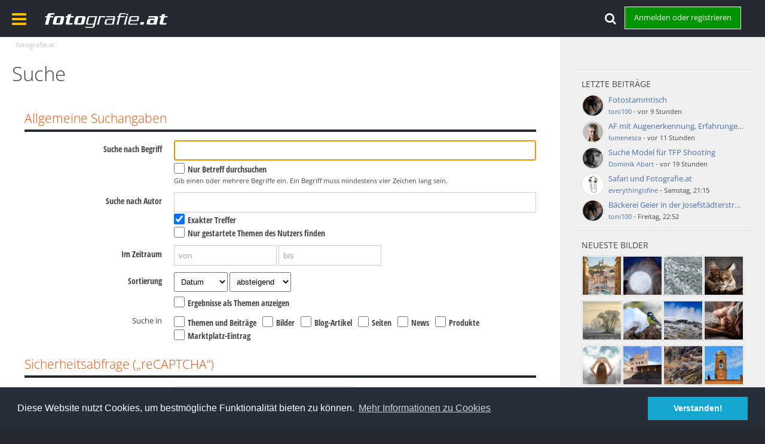

--- FILE ---
content_type: text/html; charset=UTF-8
request_url: https://fotografie.at/search/?s=99a43bc587b210c9fb3a3ad31f8e1899c2fb8812
body_size: 18814
content:
<!DOCTYPE html>
<html dir="ltr" lang="de">

<head>
	<title>Suche - fotografie.at</title>
	
	<base href="https://fotografie.at/" />
<meta charset="utf-8" />
<meta name="viewport" content="width=device-width, initial-scale=1" />
<meta name="format-detection" content="telephone=no" />
<meta name="robots" content="noindex,nofollow" /><meta name="description" content="Die Top-Adresse für Fotografen, Models, Visagisten, Workshops und vieles mehr - Finde Deinen Fotografen oder Dein Model oder informiere dich über alles aus dem Bereich der Fotografie." />
<meta name="keywords" content="Fotografie, Fotograf, Model, Visagist, Workshop, Studio, fotografieren, Fotografen" />
<meta property="og:site_name" content="fotografie.at" />

<meta property="og:image" content="https://fotografie.at/assets/img/og/og_allgemein.jpg">
<meta property="og:image:secure_url" content="https://fotografie.at/assets/img/og/og_allgemein.jpg">
<meta property="og:image:width" content="1200">
<meta property="og:image:height" content="628">
<meta property="og:image:alt" content="fotografie.at | DIE Foto-Community Österreichs">
<meta property="og:image:type" content="image/jpeg">

<meta property="og:locale" content="de_DE">
<meta property="og:type" content="website">
<meta property="og:title" content="fotografie.at | DIE Foto-Community Österreichs">
<meta property="og:description" content="Die Top-Adresse für Fotografen, Models, Visagisten, Workshops und vieles mehr - Finde Deinen Fotografen oder Dein Model oder informiere dich über alles aus dem Bereich der Fotografie.">
<meta property="og:url" content="https://fotografie.at/">

<meta name="twitter:card" content="summary_large_image">
<meta name="twitter:title" content="fotografie.at | DIE Foto-Community Österreichs">
<meta name="twitter:description" content="Die Top-Adresse für Fotografen, Models, Visagisten, Workshops und vieles mehr - Finde Deinen Fotografen oder Dein Model oder informiere dich über alles aus dem Bereich der Fotografie.">
<meta name="twitter:image" content="https://fotografie.at/assets/img/og/og_allgemein.jpg">

<meta property="fb:app_id" content="376483232424523" />

<!-- Stylesheets -->
<link rel="stylesheet" type="text/css" href="https://fotografie.at/wcf/style/style-6.css?m=1765879232" /><style type="text/css">
    .blogImage {
        max-height: 900px;
        max-width: 450px;
    }
    .blogImage img{
        max-width: 100%;
        max-height: 100%;
    }
</style>


<script>
	//<![CDATA[
	var SID_ARG_2ND	= '&s=7ce1eb89af5dc1834fab391353ca8aaf29763ee5';
	var WCF_PATH = 'https://fotografie.at/wcf/';
	var SECURITY_TOKEN = 'af01179afe90e6a482466da64da7206b865a246a';
	var LANGUAGE_ID = 1;
	var TIME_NOW = 1768794894;
	var URL_LEGACY_MODE = false;
	//]]>
</script>
<script src="//ajax.googleapis.com/ajax/libs/jquery/2.1.3/jquery.min.js"></script>
<script src="//ajax.googleapis.com/ajax/libs/jqueryui/1.11.2/jquery-ui.min.js"></script>
<script>
	//<![CDATA[
	if (!window.jQuery) {
		document.write('<script src="https://fotografie.at/wcf/js/3rdParty/jquery.min.js?v=1585762178"><\/script>');
		document.write('<script src="https://fotografie.at/wcf/js/3rdParty/jquery-ui.min.js?v=1585762178"><\/script>');
	}
	//]]>
</script>

<script src="https://fotografie.at/wcf/js/WCF.Combined.min.js?v=1585762178"></script>






<noscript>
	<style type="text/css">
		.jsOnly {
			display: none !important;
		}
		
		.noJsOnly {
			display: block !important;
		}
	</style>
</noscript>




	
	
	
	
<script>(function(w,d,s,l,i){w[l]=w[l]||[];w[l].push({'gtm.start':
new Date().getTime(),event:'gtm.js'});var f=d.getElementsByTagName(s)[0],
j=d.createElement(s),dl=l!='dataLayer'?'&l='+l:'';j.async=true;j.src=
'https://www.googletagmanager.com/gtm.js?id='+i+dl;f.parentNode.insertBefore(j,f);
})(window,document,'script','dataLayer','GTM-PPMJ5LJ');</script>

	




 
 
 
 
 
 


 
 




<script>
// DataLayer
window.dataLayer = window.dataLayer || [];
window.dataLayer.push({
	'fat_userId': 8330476,
	'fat_pageBereich': 'wcf',
	'fat_memberStatus': 'Unregistriert',
	'fat_disableAds': 'nein'
}); 
</script>

	




<script src="https://securepubads.g.doubleclick.net/tag/js/gpt.js" crossorigin="anonymous" async></script>
    <script>
      window.googletag = window.googletag || {cmd: []};
      googletag.cmd.push(function() {
	    googletag.defineSlot('/4566761/fat_ATF_sidebar_top_300x250', [[300, 600], [300, 250]], 'div-gpt-ad-1734434060359-0').addService(googletag.pubads());
        googletag.defineSlot('/4566761/fat_BTF_leaderboard_responsive', [[930, 180], [728, 90], [468, 60]], 'div-gpt-ad-1734434117753-0').addService(googletag.pubads());
        googletag.defineSlot('/4566761/fat_BTF_leaderboard_down', [[930, 180], [468, 60], [728, 90]], 'div-gpt-ad-1734434136524-0').addService(googletag.pubads());
        googletag.pubads().enableSingleRequest();
		googletag.pubads().collapseEmptyDivs();
        googletag.enableServices();
      });
    </script>












	















			
			
						


							


 
<link rel="stylesheet" type="text/css" href="//cdnjs.cloudflare.com/ajax/libs/cookieconsent2/3.0.3/cookieconsent.min.css" />
<script src="//cdnjs.cloudflare.com/ajax/libs/cookieconsent2/3.0.3/cookieconsent.min.js"></script>
<script>
window.addEventListener("load", function(){window.cookieconsent.initialise({"palette": {"popup": {"background": "#252e39"},"button": {"background": "#14a7d0"}},"content": {"message": "Diese Website nutzt Cookies, um bestmögliche Funktionalität bieten zu können.","dismiss": "Verstanden!","link": "Mehr Informationen zu Cookies","href": "/intern/cookie-informationen"}})});
</script>


<!-- Icons -->
<link rel="icon" href="https://fotografie.at/wcf/images/favicon.ico" type="image/x-icon" />
<link rel="apple-touch-icon" href="https://fotografie.at/wcf/images/apple-touch-icon.png" />


</head>

<body id="tplSearch" data-template="search" data-application="wcf">

<a id="top"></a>
<noscript><iframe src="https://www.googletagmanager.com/ns.html?id=GTM-PPMJ5LJ"
height="0" width="0" style="display:none;visibility:hidden"></iframe></noscript>



<header id="pageHeader" class="layoutFluid clearfix">
	<div>
		<nav id="topMenu" class="userPanel">
			<div class="layoutFluid">
									<ul class="userPanelItems">
						<!-- login box -->
		<li id="userLogin">
			<a class="loginLink" href="https://fotografie.at/login/?s=7ce1eb89af5dc1834fab391353ca8aaf29763ee5">Anmelden oder registrieren</a>
			<div id="loginForm" style="display: none;">
								
				<form method="post" action="https://fotografie.at/login/?s=7ce1eb89af5dc1834fab391353ca8aaf29763ee5">
					<fieldset>
						
						
						<dl>
							<dt></dt>
							<dd>
								<input type="text" id="username" name="username" value="" required="required" class="long" placeholder="Email-Adresse" />
							</dd>
						</dl>
						
													<dl class="fatLoginRegister">
								<dt>Du bist bereits registriert?</dt>
								<dd>
									<label><input type="radio" name="action" value="register" /> Nein, ich möchte mich jetzt registrieren.</label>
									<label><input type="radio" name="action" value="login" checked="checked" /> Ja, mein Kennwort lautet:</label>
								</dd>
							</dl>
												
						<dl>
							<dt></dt>
							<dd>
								<input type="password" id="password" name="password" value="" class="long" placeholder="Passwort" />
							</dd>
						</dl>
						
													<dl>
								<dt></dt>
								<dd><label><input type="checkbox" id="useCookies" name="useCookies" value="1" checked="checked" /> Dauerhaft angemeldet bleiben</label></dd>
							</dl>
												
						
						
						<div class="formSubmit">
							<input type="submit" id="loginSubmitButton" name="submitButton" value="Anmelden" accesskey="s" />
							<a class="button" href="https://fotografie.at/lost-password/?s=7ce1eb89af5dc1834fab391353ca8aaf29763ee5"><span>Kennwort vergessen</span></a>
							<input type="hidden" name="url" value="/search/?s=99a43bc587b210c9fb3a3ad31f8e1899c2fb8812" />
							<input type="hidden" name="t" value="af01179afe90e6a482466da64da7206b865a246a" />						</div>
					</fieldset>
					
											<fieldset class="fatLogin3rdparty">
							<div>Anmeldung über Drittanbieter</div>
							<ul class="buttonList smallButtons thirdPartyLogin">
																			<li id="googleAuth" class="3rdPartyAuth">
							<a href="https://fotografie.at/google-auth/?s=7ce1eb89af5dc1834fab391353ca8aaf29763ee5" class="thirdPartyLoginButton googleLoginButton"><span class="icon icon16 icon-google-plus"></span> <span>Anmelden mit Google</span></a>
						</li>
					
											<li id="facebookAuth" class="3rdPartyAuth">
							<a href="https://fotografie.at/facebook-auth/?s=7ce1eb89af5dc1834fab391353ca8aaf29763ee5" class="thirdPartyLoginButton facebookLoginButton"><span class="icon icon16 icon-facebook"></span> <span>Anmelden mit facebook</span></a>
						</li>
										
										
										
					
					
					
							</ul>
						</fieldset>
									</form>
			</div>
			
			
		</li>
		<li><a class="fatSearchToggle jsTooltip" title="Suche"><i class="fa fa-search"></i></a></li>
					</ul>
				
        	
			<div id="fatSearchCont">

<aside id="search" class="searchBar dropdown" data-disable-auto-focus="true">
	<form method="post" action="https://fotografie.at/search/?s=7ce1eb89af5dc1834fab391353ca8aaf29763ee5">
		<input type="search" name="q" placeholder="Suchbegriff eingeben" autocomplete="off" required="required" value="" class="dropdownToggle" data-toggle="search" />
		
		<ul class="dropdownMenu">
							<li class="dropdownText">
					<label><input type="checkbox" name="subjectOnly" value="1" /> Nur Betreff durchsuchen</label>
				</li>
				<li class="dropdownDivider"></li>
			
			<li><a href="https://fotografie.at/search/?s=7ce1eb89af5dc1834fab391353ca8aaf29763ee5">Erweiterte Suche</a></li>
		</ul>
		
				<input type="hidden" name="t" value="af01179afe90e6a482466da64da7206b865a246a" />	</form>
</aside>

	
</div>
			</div>
		</nav>
																																									
		
		<div id="fatMenuOpenCont">
			<i class="fa fa-bars" id="fatMenuOpen"></i>
					</div>
		
		<div id="logo" class="logo">
			
			<a href="/dashboard">
									<img src="https://fotografie.at/wcf/images/../../assets/img/fat_top.png" alt="" />
											</a>
			
		</div>
		
		
		
		<nav id="mainMenu" data-button-label="Navigation" style="display:none;"></nav>

<nav id="fatMainMenu" data-button-label="Navigation">
	<span id="fatMenuClose">&times;</span>
		<div class="fatMenuLeft">
        <ul>
			<li><ul><li><a href="/">Startseite</a></li></ul></li>
			
							            				            		<li data-menu-item="wcf.page.menuItem66">
                        <a href="/news">Aktuelles</a>
                		                            <ul>
                                                                <li data-menu-item="de.wbb-elite.news"><a href="https://fotografie.at/news/?s=7ce1eb89af5dc1834fab391353ca8aaf29763ee5"><span>News</span></a></li>
                                                                <li data-menu-item="wcf.page.menuItem69"><a href="https://fotografie.at/workshops/?s=7ce1eb89af5dc1834fab391353ca8aaf29763ee5"><span>Workshops</span></a></li>
                                                                <li data-menu-item="marketplace.header.menu.marketplace"><a href="https://fotografie.at/marktplatz/?s=7ce1eb89af5dc1834fab391353ca8aaf29763ee5"><span>Marktplatz</span></a></li>
                                							</ul>
                                    		</li>
				            				            		<li data-menu-item="wcf.page.menuItem71">
                        <a href="/sedcards">Sedcards</a>
                		                            <ul>
                                                                <li data-menu-item="wcf.page.menuItem82"><a href="https://fotografie.at/sedcards/?sedcardType=UserSedcardTypeModel&amp;s=7ce1eb89af5dc1834fab391353ca8aaf29763ee5"><span>Models</span></a></li>
                                                                <li data-menu-item="wcf.page.menuItem83"><a href="https://fotografie.at/sedcards/?sedcardType=UserSedcardTypePhoto&amp;s=7ce1eb89af5dc1834fab391353ca8aaf29763ee5"><span>Fotografen</span></a></li>
                                                                <li data-menu-item="wcf.page.menuItem84"><a href="https://fotografie.at/sedcards/?sedcardType=UserSedcardTypeVisagist&amp;s=7ce1eb89af5dc1834fab391353ca8aaf29763ee5"><span>Visagisten</span></a></li>
                                							</ul>
                                    		</li>
				            				            		<li data-menu-item="gallery.header.menu.gallery">
                        <a href="https://fotografie.at/galerie/?s=7ce1eb89af5dc1834fab391353ca8aaf29763ee5">Galerie</a>
                		                            <ul>
                                                                <li data-menu-item="gallery.header.menu.images"><a href="https://fotografie.at/galerie/bilder/?s=7ce1eb89af5dc1834fab391353ca8aaf29763ee5"><span>Bilder</span></a></li>
                                                                <li data-menu-item="gallery.header.menu.albums"><a href="https://fotografie.at/galerie/album-list/?s=7ce1eb89af5dc1834fab391353ca8aaf29763ee5"><span>Alben</span></a></li>
                                                                <li data-menu-item="gallery.header.menu.unreadImages"><a href="https://fotografie.at/galerie/unread-image-list/?s=7ce1eb89af5dc1834fab391353ca8aaf29763ee5"><span>Neue Bilder</span></a></li>
                                                                <li data-menu-item="gallery.bestrated.header.menu"><a href="https://fotografie.at/galerie/bestebewertungen-list/?s=7ce1eb89af5dc1834fab391353ca8aaf29763ee5"><span>Bestbewertete Bilder</span></a></li>
                                                                <li data-menu-item="gallery.extended.header.menu.editorial"><a href="https://fotografie.at/galerie/editorial-list/?s=7ce1eb89af5dc1834fab391353ca8aaf29763ee5"><span>Redaktionelle Auswahl</span></a></li>
                                							</ul>
                                    		</li>
				            				            		<li data-menu-item="wbb.header.menu.board">
                        <a href="https://fotografie.at/community/?s=7ce1eb89af5dc1834fab391353ca8aaf29763ee5">Forum</a>
                		                            <ul>
                                                                <li data-menu-item="wcf.page.menuItem85"><a href="https://fotografie.at/community/?s=7ce1eb89af5dc1834fab391353ca8aaf29763ee5"><span>Übersicht</span></a></li>
                                                                <li data-menu-item="wcf.page.menuItem138"><a href="https://fotografie.at/community/forum/?id=19&amp;s=7ce1eb89af5dc1834fab391353ca8aaf29763ee5"><span>Kontaktbörse</span></a></li>
                                							</ul>
                                    		</li>
				            				            		<li data-menu-item="blog.header.menu.blog">
                        <a href="https://fotografie.at/blog/?s=7ce1eb89af5dc1834fab391353ca8aaf29763ee5">Blogs</a>
                		                            <ul>
                                                                <li data-menu-item="blog.header.menu.blogs"><a href="https://fotografie.at/blog/blog-liste/?s=7ce1eb89af5dc1834fab391353ca8aaf29763ee5"><span>Alle Blogs</span></a></li>
                                                                <li data-menu-item="blog.header.menu.entries"><a href="https://fotografie.at/blog/entry-list/?s=7ce1eb89af5dc1834fab391353ca8aaf29763ee5"><span>Artikel</span></a></li>
                                                                <li data-menu-item="blog.header.menu.unreadEntries"><a href="https://fotografie.at/blog/unread-entry-list/?s=7ce1eb89af5dc1834fab391353ca8aaf29763ee5"><span>Ungelesene Artikel</span></a></li>
                                							</ul>
                                    		</li>
				            				            		<li data-menu-item="shop.header.menu.products">
                        <a href="https://fotografie.at/shop/?s=7ce1eb89af5dc1834fab391353ca8aaf29763ee5">Shop</a>
                		                            <ul>
                                                                <li data-menu-item="wcf.page.menuItem137"><a href="https://fotografie.at/shop/?s=7ce1eb89af5dc1834fab391353ca8aaf29763ee5"><span>Übersicht</span></a></li>
                                							</ul>
                                    		</li>
				            				
		
		
		</ul>
		</div>
		<div class="fatMenuRight">
			<div class="mLinkRight mStudioLink">
                <h3>Das Foto-Mietstudio</h3>
                <div class="mStudioimg">
				   <a href="https://www.fotomietstudio.at" target="_blank" rel="noopener noreferrer"><img src="/assets/img/mstudio20181.jpg" alt="fotografie.at | Studio | Studio-Bereich" /></a>
				   <a href="https://www.fotomietstudio.at" target="_blank" rel="noopener noreferrer"><img src="/assets/img/mstudio20182.jpg" alt="fotografie.at | Studio | Kreativ-Bereich" /></a>
				   </div>
                <p>Unser professionell ausgestattetes Fotostudio in Wien kannst Du zu günstigsten Preisen mieten und erste Erfahrungen in einem Fotostudio sammeln oder gezielt Deine eigenen Fotoshooting-Ideen umsetzen.</p>
                <a href="https://www.fotomietstudio.at?ref=fatmenu" class="fatMenuButton" target="_blank" rel="noopener noreferrer">&rarr; zum Mietstudio</a>
			</div>
			
		</div>
	</nav>
		
		
		
		<nav class="navigation navigationHeader">
													
			<ul class="navigationIcons">
				
				
											</ul>
		</nav>
	</div>
</header>






<div id="main" class="layoutFluid">
	<div>
		<div>
						
																				
			<section id="content" class="content">
								
				
					<nav class="breadcrumbs marginTop">
		<ul>
			<li title="fotografie.at" itemprop="itemListElement" itemscope itemtype="https://schema.org/ListItem">
						<a href="https://fotografie.at/?s=7ce1eb89af5dc1834fab391353ca8aaf29763ee5" itemprop="item"><span itemprop="name">fotografie.at</span></a> <span class="pointer"><span>&raquo;</span></span>
					</li>
		</ul>
	</nav>
				
							

<header class="boxHeadline">
	<h1>Suche</h1>
</header>

<div class="userNotice">
		
		
	
	
	<noscript>
		<div class="warning fatUserNoticeCont">
			<p class="warning">In Deinem Webbrowser ist JavaScript deaktiviert. Um alle Funktionen dieser Website nutzen zu können, muss JavaScript aktiviert sein.</p>
		</div>
	</noscript>
	
		
		
	</div>

<div id="preRenderedSidebar" style="display: none;">
            <aside class="sidebar" data-is-open="true" data-sidebar-name="com.fat.wcf.sidebars.search">
            <div>
                
                

                <!-- Dashboard Page Sidebar Elemente: -->
                <div class="dashboardBox" data-box-name="custom.54">
	<fieldset class="dashboardBox" id="dashboardBox-54">
		<div>
		<div class="fat_adItemCA noborder">
	<div id='div-gpt-ad-1734434060359-0' style='min-width: 250px; min-height: 250px;'></div>
	
		<script>
    		googletag.cmd.push(function() { googletag.display('div-gpt-ad-1734434060359-0'); });
  		</script>
		
	
</div>
	</div>
</fieldset></div><fieldset class="dashboardBox" data-box-name="com.woltlab.wbb.latestPosts">
	<legend>Letzte Beiträge</legend>
	
	<div>
			<ul class="sidebarBoxList">
		<li class="box24" style="position:relative;">
					<a href="https://fotografie.at/community/thema/48007-fotostammtisch/?action=firstNew&amp;s=7ce1eb89af5dc1834fab391353ca8aaf29763ee5" class="framed jsTooltip" title="Zum ersten neuen Beitrag springen"><img src="https://fotografie.at/wcf/images/avatars/12/3095-12fc94906c2dc29b7875648bef24903da36cf1c4-32.jpg" srcset="https://fotografie.at/wcf/images/avatars/12/3095-12fc94906c2dc29b7875648bef24903da36cf1c4-96.jpg 2x" style="width: 24px; height: 24px" alt="" class="userAvatarImage" /></a>
					
										
					<div class="sidebarBoxHeadline">
						<h3><a href="https://fotografie.at/community/thema/48007-fotostammtisch/?action=firstNew&amp;s=7ce1eb89af5dc1834fab391353ca8aaf29763ee5"  class="wbbTopicLink" data-thread-id="48007" data-sort-order="DESC" title="Fotostammtisch">Fotostammtisch</a></h3>
						<small><a href="https://fotografie.at/user/37335-toni100/?s=7ce1eb89af5dc1834fab391353ca8aaf29763ee5" class="userLink" data-user-id="37335">toni100</a> - <time datetime="2026-01-18T20:20:34+01:00" class="datetime" data-timestamp="1768764034" data-date="18. Jänner 2026" data-time="20:20" data-offset="3600">18. Jänner 2026, 20:20</time></small>
					</div>
				</li>
							<li class="box24" style="position:relative;">
					<a href="https://fotografie.at/community/thema/47978-af-mit-augenerkennung-erfahrungen/?action=firstNew&amp;s=7ce1eb89af5dc1834fab391353ca8aaf29763ee5" class="framed jsTooltip" title="Zum ersten neuen Beitrag springen"><img src="https://fotografie.at/wcf/images/avatars/94/3774-946e194ca8a2543e67224b38cda45411179db4cc-32.jpg" srcset="https://fotografie.at/wcf/images/avatars/94/3774-946e194ca8a2543e67224b38cda45411179db4cc-96.jpg 2x" style="width: 24px; height: 24px" alt="" class="userAvatarImage" /></a>
					
										
					<div class="sidebarBoxHeadline">
						<h3><a href="https://fotografie.at/community/thema/47978-af-mit-augenerkennung-erfahrungen/?action=firstNew&amp;s=7ce1eb89af5dc1834fab391353ca8aaf29763ee5"  class="wbbTopicLink" data-thread-id="47978" data-sort-order="DESC" title="AF mit Augenerkennung, Erfahrungen?">AF mit Augenerkennung, Erfahrungen?</a></h3>
						<small><a href="https://fotografie.at/user/1723-lumenesca/?s=7ce1eb89af5dc1834fab391353ca8aaf29763ee5" class="userLink" data-user-id="1723">lumenesca</a> - <time datetime="2026-01-18T18:19:25+01:00" class="datetime" data-timestamp="1768756765" data-date="18. Jänner 2026" data-time="18:19" data-offset="3600">18. Jänner 2026, 18:19</time></small>
					</div>
				</li>
							<li class="box24" style="position:relative;">
					<a href="https://fotografie.at/community/thema/48006-suche-model-f%C3%BCr-tfp-shooting/?action=firstNew&amp;s=7ce1eb89af5dc1834fab391353ca8aaf29763ee5" class="framed jsTooltip" title="Zum ersten neuen Beitrag springen"><img src="https://fotografie.at/wcf/images/avatars/9f/9070-9fb101251584b6fdc9833b43d1497ad486eb0422-32.jpg" srcset="https://fotografie.at/wcf/images/avatars/9f/9070-9fb101251584b6fdc9833b43d1497ad486eb0422-96.jpg 2x" style="width: 24px; height: 24px" alt="" class="userAvatarImage" /></a>
					
										
					<div class="sidebarBoxHeadline">
						<h3><a href="https://fotografie.at/community/thema/48006-suche-model-f%C3%BCr-tfp-shooting/?action=firstNew&amp;s=7ce1eb89af5dc1834fab391353ca8aaf29763ee5"  class="wbbTopicLink" data-thread-id="48006" data-sort-order="DESC" title="Suche Model für TFP Shooting">Suche Model für TFP Shooting</a></h3>
						<small><a href="https://fotografie.at/user/55231-dominik-abart/?s=7ce1eb89af5dc1834fab391353ca8aaf29763ee5" class="userLink" data-user-id="55231">Dominik Abart</a> - <time datetime="2026-01-18T10:23:51+01:00" class="datetime" data-timestamp="1768728231" data-date="18. Jänner 2026" data-time="10:23" data-offset="3600">18. Jänner 2026, 10:23</time></small>
					</div>
				</li>
							<li class="box24" style="position:relative;">
					<a href="https://fotografie.at/community/thema/47982-safari-und-fotografie-at/?action=firstNew&amp;s=7ce1eb89af5dc1834fab391353ca8aaf29763ee5" class="framed jsTooltip" title="Zum ersten neuen Beitrag springen"><img src="https://fotografie.at/wcf/images/avatars/f4/9181-f4398e62e9c5f239782288c96d8266f363bdaab7-32.jpeg" srcset="https://fotografie.at/wcf/images/avatars/f4/9181-f4398e62e9c5f239782288c96d8266f363bdaab7-96.jpeg 2x" style="width: 24px; height: 24px" alt="" class="userAvatarImage" /></a>
					
										
					<div class="sidebarBoxHeadline">
						<h3><a href="https://fotografie.at/community/thema/47982-safari-und-fotografie-at/?action=firstNew&amp;s=7ce1eb89af5dc1834fab391353ca8aaf29763ee5"  class="wbbTopicLink" data-thread-id="47982" data-sort-order="DESC" title="Safari und Fotografie.at">Safari und Fotografie.at</a></h3>
						<small><a href="https://fotografie.at/user/55067-everythingisfine/?s=7ce1eb89af5dc1834fab391353ca8aaf29763ee5" class="userLink" data-user-id="55067">everythingisfine</a> - <time datetime="2026-01-17T21:15:11+01:00" class="datetime" data-timestamp="1768680911" data-date="17. Jänner 2026" data-time="21:15" data-offset="3600">17. Jänner 2026, 21:15</time></small>
					</div>
				</li>
							<li class="box24" style="position:relative;">
					<a href="https://fotografie.at/community/thema/48004-b%C3%A4ckerei-geier-in-der-josefst%C3%A4dterstra%C3%9Fe-wie-sind-eure-erfahrungen/?action=firstNew&amp;s=7ce1eb89af5dc1834fab391353ca8aaf29763ee5" class="framed jsTooltip" title="Zum ersten neuen Beitrag springen"><img src="https://fotografie.at/wcf/images/avatars/12/3095-12fc94906c2dc29b7875648bef24903da36cf1c4-32.jpg" srcset="https://fotografie.at/wcf/images/avatars/12/3095-12fc94906c2dc29b7875648bef24903da36cf1c4-96.jpg 2x" style="width: 24px; height: 24px" alt="" class="userAvatarImage" /></a>
					
										
					<div class="sidebarBoxHeadline">
						<h3><a href="https://fotografie.at/community/thema/48004-b%C3%A4ckerei-geier-in-der-josefst%C3%A4dterstra%C3%9Fe-wie-sind-eure-erfahrungen/?action=firstNew&amp;s=7ce1eb89af5dc1834fab391353ca8aaf29763ee5"  class="wbbTopicLink" data-thread-id="48004" data-sort-order="DESC" title="Bäckerei Geier in der Josefstädterstraße,  wie sind eure Erfahrungen?">Bäckerei Geier in der Josefstädterstraße,  wie sind eure Erfahrungen?</a></h3>
						<small><a href="https://fotografie.at/user/37335-toni100/?s=7ce1eb89af5dc1834fab391353ca8aaf29763ee5" class="userLink" data-user-id="37335">toni100</a> - <time datetime="2026-01-16T22:52:44+01:00" class="datetime" data-timestamp="1768600364" data-date="16. Jänner 2026" data-time="22:52" data-offset="3600">16. Jänner 2026, 22:52</time></small>
					</div>
				</li>
	</ul>
	</div>
</fieldset><fieldset class="dashboardBox" data-box-name="com.woltlab.gallery.latestImages">
	<legend><a href="https://fotografie.at/galerie/bilder/?sortField=uploadTime&amp;sortOrder=DESC&amp;s=7ce1eb89af5dc1834fab391353ca8aaf29763ee5">Neueste Bilder</a></legend>
	
	<div>
		<ul class="sidebarBoxList gallerySidebarBoxList">
			<li class="box64 fatLastImagesItem">
			<a href="https://fotografie.at/galerie/image/557907-alter-hafen-von-marseille-und-notre-dame-de-la-garde/?s=7ce1eb89af5dc1834fab391353ca8aaf29763ee5" class="framed jsTooltip" title="Alter Hafen von Marseille und Notre-Dame de la Garde von stéphane_pictures">
									<img src="https://fotografie.at/galerie/userImages/73/557907-732aa0fb-tiny.jpg" alt="Alter Hafen von Marseille und Notre-Dame de la Garde" />								
			</a>
			
		</li>
			<li class="box64 fatLastImagesItem">
			<a href="https://fotografie.at/galerie/image/557906-klanglicht-2024-in-der-stadtpfarrkirche-graz/?s=7ce1eb89af5dc1834fab391353ca8aaf29763ee5" class="framed jsTooltip" title="Klanglicht 2024 in der Stadtpfarrkirche Graz von stéphane_pictures">
									<img src="https://fotografie.at/galerie/userImages/38/557906-3869f90c-tiny.jpg" alt="Klanglicht 2024 in der Stadtpfarrkirche Graz" />								
			</a>
			
		</li>
			<li class="box64 fatLastImagesItem">
			<a href="https://fotografie.at/galerie/image/557905-gr%C3%BCnes-eis-moldaustausee-aus-120m-h%C3%B6he/?s=7ce1eb89af5dc1834fab391353ca8aaf29763ee5" class="framed jsTooltip" title="Grünes Eis-Moldaustausee aus 120m Höhe. von Andreas Natur">
									<img src="https://fotografie.at/galerie/userImages/29/557905-29e9de5c-tiny.jpg" alt="Grünes Eis-Moldaustausee aus 120m Höhe." />								
			</a>
			
		</li>
			<li class="box64 fatLastImagesItem">
			<a href="https://fotografie.at/galerie/image/557904-matisse-der-coole/?s=7ce1eb89af5dc1834fab391353ca8aaf29763ee5" class="framed jsTooltip" title="Matisse, der Coole von Andreas Natur">
									<img src="https://fotografie.at/galerie/userImages/d0/557904-d0eec882-tiny.jpg" alt="Matisse, der Coole" />								
			</a>
			
		</li>
			<li class="box64 fatLastImagesItem">
			<a href="https://fotografie.at/galerie/image/557903-wintermorgen/?s=7ce1eb89af5dc1834fab391353ca8aaf29763ee5" class="framed jsTooltip" title="Wintermorgen von florian77">
									<img src="https://fotografie.at/galerie/userImages/5e/557903-5e1b294d-tiny.jpg" alt="Wintermorgen" />								
			</a>
			
		</li>
			<li class="box64 fatLastImagesItem">
			<a href="https://fotografie.at/galerie/image/557900-eine-meise/?s=7ce1eb89af5dc1834fab391353ca8aaf29763ee5" class="framed jsTooltip" title="eine Meise von alpinismus">
									<img src="https://fotografie.at/galerie/userImages/c4/557900-c4489adc-tiny.jpg" alt="eine Meise" />								
			</a>
			
		</li>
			<li class="box64 fatLastImagesItem">
			<a href="https://fotografie.at/galerie/image/557899-der-troll-im-nebel/?s=7ce1eb89af5dc1834fab391353ca8aaf29763ee5" class="framed jsTooltip" title="der Troll im Nebel von Francesco Cappello">
									<img src="https://fotografie.at/galerie/userImages/19/557899-19768278-tiny.jpg" alt="der Troll im Nebel" />								
			</a>
			
		</li>
			<li class="box64 fatLastImagesItem">
			<a href="https://fotografie.at/galerie/image/557898-aus-meinem-archiv/?s=7ce1eb89af5dc1834fab391353ca8aaf29763ee5" class="framed jsTooltip" title="aus meinem Archiv von Alex Neumayer">
									<img src="https://fotografie.at/galerie/userImages/82/557898-82bda724-tiny.jpg" alt="aus meinem Archiv" />								
			</a>
			
		</li>
			<li class="box64 fatLastImagesItem">
			<a href="https://fotografie.at/galerie/image/557897-illumine/?s=7ce1eb89af5dc1834fab391353ca8aaf29763ee5" class="framed jsTooltip" title="illumine von lumenesca">
									<img src="https://fotografie.at/galerie/userImages/60/557897-606ded91-tiny.jpg" alt="illumine" />								
			</a>
			
		</li>
			<li class="box64 fatLastImagesItem">
			<a href="https://fotografie.at/galerie/image/557896-certaldo/?s=7ce1eb89af5dc1834fab391353ca8aaf29763ee5" class="framed jsTooltip" title="Certaldo ... von P.K.">
									<img src="https://fotografie.at/galerie/userImages/cd/557896-cd4ba330-tiny.jpg" alt="Certaldo ..." />								
			</a>
			
		</li>
			<li class="box64 fatLastImagesItem">
			<a href="https://fotografie.at/galerie/image/557895-gut-getarnt/?s=7ce1eb89af5dc1834fab391353ca8aaf29763ee5" class="framed jsTooltip" title="..gut getarnt...  ;-) von FraPoe (FraP)">
									<img src="https://fotografie.at/galerie/userImages/3e/557895-3e6af959-tiny.jpg" alt="..gut getarnt...  ;-)" />								
			</a>
			
		</li>
			<li class="box64 fatLastImagesItem">
			<a href="https://fotografie.at/galerie/image/557893-rot-orange-agia-triada-akrotiri-halbinsel-kreta-8/?s=7ce1eb89af5dc1834fab391353ca8aaf29763ee5" class="framed jsTooltip" title="Rot-Orange / Agia Triada - Akrotiri Halbinsel / Kreta (8) von FraPoe (FraP)">
									<img src="https://fotografie.at/galerie/userImages/03/557893-03f7cd72-tiny.jpg" alt="Rot-Orange / Agia Triada - Akrotiri Halbinsel / Kreta (8)" />								
			</a>
			
		</li>
			<li class="box64 fatLastImagesItem">
			<a href="https://fotografie.at/galerie/image/557894-1171/?s=7ce1eb89af5dc1834fab391353ca8aaf29763ee5" class="framed jsTooltip" title="#1171 von blow_up">
									<img src="https://fotografie.at/galerie/userImages/c3/557894-c39900b6-tiny.jpg" alt="#1171" />								
			</a>
			
		</li>
			<li class="box64 fatLastImagesItem">
			<a href="https://fotografie.at/galerie/image/557889-solarstorm/?s=7ce1eb89af5dc1834fab391353ca8aaf29763ee5" class="framed jsTooltip" title="Solarstorm von ESSL">
									<img src="https://fotografie.at/galerie/userImages/32/557889-324855aa-tiny.jpg" alt="Solarstorm" />								
			</a>
			
		</li>
			<li class="box64 fatLastImagesItem">
			<a href="https://fotografie.at/galerie/image/557888-meine-kleine-eisprinzessin/?s=7ce1eb89af5dc1834fab391353ca8aaf29763ee5" class="framed jsTooltip" title="Meine kleine Eisprinzessin von Thomas Csaszar">
									<img src="https://fotografie.at/galerie/userImages/de/557888-de1be856-tiny.jpg" alt="Meine kleine Eisprinzessin" />								
			</a>
			
		</li>
			<li class="box64 fatLastImagesItem">
			<a href="https://fotografie.at/galerie/image/557887-st%C3%BCrmisch/?s=7ce1eb89af5dc1834fab391353ca8aaf29763ee5" class="framed jsTooltip" title="stürmisch von morgenrot">
									<img src="https://fotografie.at/galerie/userImages/ee/557887-eef95a7a-tiny.jpg" alt="stürmisch" />								
			</a>
			
		</li>
		<a href="https://fotografie.at/galerie/bilder/?s=7ce1eb89af5dc1834fab391353ca8aaf29763ee5" class="fatDBBmoreLink">mehr Bilder &rarr;</a>
</ul>	</div>
</fieldset><fieldset class="dashboardBox" data-box-name="com.woltlab.wcf.user.recentActivitySidebar">
	<legend><a href="https://fotografie.at/recent-activity-list/?s=7ce1eb89af5dc1834fab391353ca8aaf29763ee5">Letzte Aktivität</a></legend>
	
	<div>
		<ul class="sidebarBoxList">
			<li class="box24">
			<a href="https://fotografie.at/user/7320-waterhome/?s=7ce1eb89af5dc1834fab391353ca8aaf29763ee5" title="Waterhome" class="framed"><img src="https://fotografie.at/wcf/images/avatars/avatar-default.svg" style="width: 24px; height: 24px" alt="" class="userAvatarImage" /></a>
			
			<div class="sidebarBoxHeadline">
				<h3><a href="https://fotografie.at/user/7320-waterhome/?s=7ce1eb89af5dc1834fab391353ca8aaf29763ee5" class="userLink" data-user-id="7320">Waterhome</a><small> - <time datetime="2026-01-19T02:15:48+01:00" class="datetime" data-timestamp="1768785348" data-date="19. Jänner 2026" data-time="02:15" data-offset="3600">19. Jänner 2026, 02:15</time></small></h3> 
				<small>hat das Bild <a href="https://fotografie.at/galerie/image/548967-leuchtturm-bei-nacht/?s=7ce1eb89af5dc1834fab391353ca8aaf29763ee5" class="galleryImageLink" data-image-id="548967">Leuchtturm bei Nacht</a> von <a href="https://fotografie.at/user/55880-st%C3%A9phane-pictures/?s=7ce1eb89af5dc1834fab391353ca8aaf29763ee5">stéphane_pictures</a> <span style="white-space: nowrap;">mit <i class="fa fa-star green"></i><i class="fa fa-star green"></i><i class="fa fa-star green"></i> bewertet.</span></small>
			</div>
		</li>
			<li class="box24">
			<a href="https://fotografie.at/user/7320-waterhome/?s=7ce1eb89af5dc1834fab391353ca8aaf29763ee5" title="Waterhome" class="framed"><img src="https://fotografie.at/wcf/images/avatars/avatar-default.svg" style="width: 24px; height: 24px" alt="" class="userAvatarImage" /></a>
			
			<div class="sidebarBoxHeadline">
				<h3><a href="https://fotografie.at/user/7320-waterhome/?s=7ce1eb89af5dc1834fab391353ca8aaf29763ee5" class="userLink" data-user-id="7320">Waterhome</a><small> - <time datetime="2026-01-19T02:15:09+01:00" class="datetime" data-timestamp="1768785309" data-date="19. Jänner 2026" data-time="02:15" data-offset="3600">19. Jänner 2026, 02:15</time></small></h3> 
				<small>hat das Bild <a href="https://fotografie.at/galerie/image/549021-grazer-uhrturm-w%C3%A4hrend-des-pink-ribbon-brustkrebs-monats/?s=7ce1eb89af5dc1834fab391353ca8aaf29763ee5" class="galleryImageLink" data-image-id="549021">Grazer Uhrturm während des PINK RIBBON Brustkrebs-Monats</a> von <a href="https://fotografie.at/user/55880-st%C3%A9phane-pictures/?s=7ce1eb89af5dc1834fab391353ca8aaf29763ee5">stéphane_pictures</a> <span style="white-space: nowrap;">mit <i class="fa fa-star green"></i><i class="fa fa-star green"></i><i class="fa fa-star green"></i> bewertet.</span></small>
			</div>
		</li>
			<li class="box24">
			<a href="https://fotografie.at/user/7320-waterhome/?s=7ce1eb89af5dc1834fab391353ca8aaf29763ee5" title="Waterhome" class="framed"><img src="https://fotografie.at/wcf/images/avatars/avatar-default.svg" style="width: 24px; height: 24px" alt="" class="userAvatarImage" /></a>
			
			<div class="sidebarBoxHeadline">
				<h3><a href="https://fotografie.at/user/7320-waterhome/?s=7ce1eb89af5dc1834fab391353ca8aaf29763ee5" class="userLink" data-user-id="7320">Waterhome</a><small> - <time datetime="2026-01-19T02:14:58+01:00" class="datetime" data-timestamp="1768785298" data-date="19. Jänner 2026" data-time="02:14" data-offset="3600">19. Jänner 2026, 02:14</time></small></h3> 
				<small>hat das Bild <a href="https://fotografie.at/galerie/image/549184-beleuchtetes-seitenportal-einer-neogotischen-kirche/?s=7ce1eb89af5dc1834fab391353ca8aaf29763ee5" class="galleryImageLink" data-image-id="549184">beleuchtetes Seitenportal einer neogotischen Kirche</a> von <a href="https://fotografie.at/user/55880-st%C3%A9phane-pictures/?s=7ce1eb89af5dc1834fab391353ca8aaf29763ee5">stéphane_pictures</a> <span style="white-space: nowrap;">mit <i class="fa fa-star green"></i><i class="fa fa-star green"></i><i class="fa fa-star green"></i> bewertet.</span></small>
			</div>
		</li>
			<li class="box24">
			<a href="https://fotografie.at/user/7320-waterhome/?s=7ce1eb89af5dc1834fab391353ca8aaf29763ee5" title="Waterhome" class="framed"><img src="https://fotografie.at/wcf/images/avatars/avatar-default.svg" style="width: 24px; height: 24px" alt="" class="userAvatarImage" /></a>
			
			<div class="sidebarBoxHeadline">
				<h3><a href="https://fotografie.at/user/7320-waterhome/?s=7ce1eb89af5dc1834fab391353ca8aaf29763ee5" class="userLink" data-user-id="7320">Waterhome</a><small> - <time datetime="2026-01-19T02:14:36+01:00" class="datetime" data-timestamp="1768785276" data-date="19. Jänner 2026" data-time="02:14" data-offset="3600">19. Jänner 2026, 02:14</time></small></h3> 
				<small>hat das Bild <a href="https://fotografie.at/galerie/image/557906-klanglicht-2024-in-der-stadtpfarrkirche-graz/?s=7ce1eb89af5dc1834fab391353ca8aaf29763ee5" class="galleryImageLink" data-image-id="557906">Klanglicht 2024 in der Stadtpfarrkirche Graz</a> von <a href="https://fotografie.at/user/55880-st%C3%A9phane-pictures/?s=7ce1eb89af5dc1834fab391353ca8aaf29763ee5">stéphane_pictures</a> <span style="white-space: nowrap;">mit <i class="fa fa-star green"></i><i class="fa fa-star green"></i><i class="fa fa-star green"></i> bewertet.</span></small>
			</div>
		</li>
			<li class="box24">
			<a href="https://fotografie.at/user/7320-waterhome/?s=7ce1eb89af5dc1834fab391353ca8aaf29763ee5" title="Waterhome" class="framed"><img src="https://fotografie.at/wcf/images/avatars/avatar-default.svg" style="width: 24px; height: 24px" alt="" class="userAvatarImage" /></a>
			
			<div class="sidebarBoxHeadline">
				<h3><a href="https://fotografie.at/user/7320-waterhome/?s=7ce1eb89af5dc1834fab391353ca8aaf29763ee5" class="userLink" data-user-id="7320">Waterhome</a><small> - <time datetime="2026-01-19T02:14:05+01:00" class="datetime" data-timestamp="1768785245" data-date="19. Jänner 2026" data-time="02:14" data-offset="3600">19. Jänner 2026, 02:14</time></small></h3> 
				<small>hat das Bild <a href="https://fotografie.at/galerie/image/557907-alter-hafen-von-marseille-und-notre-dame-de-la-garde/?s=7ce1eb89af5dc1834fab391353ca8aaf29763ee5" class="galleryImageLink" data-image-id="557907">Alter Hafen von Marseille und Notre-Dame de la Garde</a> von <a href="https://fotografie.at/user/55880-st%C3%A9phane-pictures/?s=7ce1eb89af5dc1834fab391353ca8aaf29763ee5">stéphane_pictures</a> <span style="white-space: nowrap;">mit <i class="fa fa-star green"></i><i class="fa fa-star green"></i><i class="fa fa-star green"></i> bewertet.</span></small>
			</div>
		</li>
			<li class="box24">
			<a href="https://fotografie.at/user/7320-waterhome/?s=7ce1eb89af5dc1834fab391353ca8aaf29763ee5" title="Waterhome" class="framed"><img src="https://fotografie.at/wcf/images/avatars/avatar-default.svg" style="width: 24px; height: 24px" alt="" class="userAvatarImage" /></a>
			
			<div class="sidebarBoxHeadline">
				<h3><a href="https://fotografie.at/user/7320-waterhome/?s=7ce1eb89af5dc1834fab391353ca8aaf29763ee5" class="userLink" data-user-id="7320">Waterhome</a><small> - <time datetime="2026-01-19T02:13:39+01:00" class="datetime" data-timestamp="1768785219" data-date="19. Jänner 2026" data-time="02:13" data-offset="3600">19. Jänner 2026, 02:13</time></small></h3> 
				<small>hat das Bild <a href="https://fotografie.at/galerie/image/557905-gr%C3%BCnes-eis-moldaustausee-aus-120m-h%C3%B6he/?s=7ce1eb89af5dc1834fab391353ca8aaf29763ee5" class="galleryImageLink" data-image-id="557905">Grünes Eis-Moldaustausee aus 120m Höhe.</a> von <a href="https://fotografie.at/user/63214-andreas-natur/?s=7ce1eb89af5dc1834fab391353ca8aaf29763ee5">Andreas Natur</a> <span style="white-space: nowrap;">mit <i class="fa fa-star green"></i><i class="fa fa-star green"></i><i class="fa fa-star green"></i> bewertet.</span></small>
			</div>
		</li>
			<li class="box24">
			<a href="https://fotografie.at/user/7320-waterhome/?s=7ce1eb89af5dc1834fab391353ca8aaf29763ee5" title="Waterhome" class="framed"><img src="https://fotografie.at/wcf/images/avatars/avatar-default.svg" style="width: 24px; height: 24px" alt="" class="userAvatarImage" /></a>
			
			<div class="sidebarBoxHeadline">
				<h3><a href="https://fotografie.at/user/7320-waterhome/?s=7ce1eb89af5dc1834fab391353ca8aaf29763ee5" class="userLink" data-user-id="7320">Waterhome</a><small> - <time datetime="2026-01-19T02:13:22+01:00" class="datetime" data-timestamp="1768785202" data-date="19. Jänner 2026" data-time="02:13" data-offset="3600">19. Jänner 2026, 02:13</time></small></h3> 
				<small>hat das Bild <a href="https://fotografie.at/galerie/image/557903-wintermorgen/?s=7ce1eb89af5dc1834fab391353ca8aaf29763ee5" class="galleryImageLink" data-image-id="557903">Wintermorgen</a> von <a href="https://fotografie.at/user/1040-florian77/?s=7ce1eb89af5dc1834fab391353ca8aaf29763ee5">florian77</a> <span style="white-space: nowrap;">mit <i class="fa fa-star green"></i><i class="fa fa-star green"></i><i class="fa fa-star green"></i> bewertet.</span></small>
			</div>
		</li>
			<li class="box24">
			<a href="https://fotografie.at/user/7320-waterhome/?s=7ce1eb89af5dc1834fab391353ca8aaf29763ee5" title="Waterhome" class="framed"><img src="https://fotografie.at/wcf/images/avatars/avatar-default.svg" style="width: 24px; height: 24px" alt="" class="userAvatarImage" /></a>
			
			<div class="sidebarBoxHeadline">
				<h3><a href="https://fotografie.at/user/7320-waterhome/?s=7ce1eb89af5dc1834fab391353ca8aaf29763ee5" class="userLink" data-user-id="7320">Waterhome</a><small> - <time datetime="2026-01-19T02:13:01+01:00" class="datetime" data-timestamp="1768785181" data-date="19. Jänner 2026" data-time="02:13" data-offset="3600">19. Jänner 2026, 02:13</time></small></h3> 
				<small>hat das Bild <a href="https://fotografie.at/galerie/image/557898-aus-meinem-archiv/?s=7ce1eb89af5dc1834fab391353ca8aaf29763ee5" class="galleryImageLink" data-image-id="557898">aus meinem Archiv</a> von <a href="https://fotografie.at/user/56365-alex-neumayer/?s=7ce1eb89af5dc1834fab391353ca8aaf29763ee5">Alex Neumayer</a> <span style="white-space: nowrap;">mit <i class="fa fa-star green"></i><i class="fa fa-star green"></i><i class="fa fa-star green"></i> bewertet.</span></small>
			</div>
		</li>
			<li class="box24">
			<a href="https://fotografie.at/user/7320-waterhome/?s=7ce1eb89af5dc1834fab391353ca8aaf29763ee5" title="Waterhome" class="framed"><img src="https://fotografie.at/wcf/images/avatars/avatar-default.svg" style="width: 24px; height: 24px" alt="" class="userAvatarImage" /></a>
			
			<div class="sidebarBoxHeadline">
				<h3><a href="https://fotografie.at/user/7320-waterhome/?s=7ce1eb89af5dc1834fab391353ca8aaf29763ee5" class="userLink" data-user-id="7320">Waterhome</a><small> - <time datetime="2026-01-19T02:12:43+01:00" class="datetime" data-timestamp="1768785163" data-date="19. Jänner 2026" data-time="02:12" data-offset="3600">19. Jänner 2026, 02:12</time></small></h3> 
				<small>hat das Bild <a href="https://fotografie.at/galerie/image/557897-illumine/?s=7ce1eb89af5dc1834fab391353ca8aaf29763ee5" class="galleryImageLink" data-image-id="557897">illumine</a> von <a href="https://fotografie.at/user/1723-lumenesca/?s=7ce1eb89af5dc1834fab391353ca8aaf29763ee5">lumenesca</a> <span style="white-space: nowrap;">mit <i class="fa fa-star green"></i><i class="fa fa-star green"></i><i class="fa fa-star green"></i> bewertet.</span></small>
			</div>
		</li>
			<li class="box24">
			<a href="https://fotografie.at/user/7320-waterhome/?s=7ce1eb89af5dc1834fab391353ca8aaf29763ee5" title="Waterhome" class="framed"><img src="https://fotografie.at/wcf/images/avatars/avatar-default.svg" style="width: 24px; height: 24px" alt="" class="userAvatarImage" /></a>
			
			<div class="sidebarBoxHeadline">
				<h3><a href="https://fotografie.at/user/7320-waterhome/?s=7ce1eb89af5dc1834fab391353ca8aaf29763ee5" class="userLink" data-user-id="7320">Waterhome</a><small> - <time datetime="2026-01-19T02:12:09+01:00" class="datetime" data-timestamp="1768785129" data-date="19. Jänner 2026" data-time="02:12" data-offset="3600">19. Jänner 2026, 02:12</time></small></h3> 
				<small>hat das Bild <a href="https://fotografie.at/galerie/image/557896-certaldo/?s=7ce1eb89af5dc1834fab391353ca8aaf29763ee5" class="galleryImageLink" data-image-id="557896">Certaldo ...</a> von <a href="https://fotografie.at/user/7675-p-k/?s=7ce1eb89af5dc1834fab391353ca8aaf29763ee5">P.K.</a> <span style="white-space: nowrap;">mit <i class="fa fa-star green"></i><i class="fa fa-star green"></i><i class="fa fa-star green"></i> bewertet.</span></small>
			</div>
		</li>
			<li class="box24">
			<a href="https://fotografie.at/user/7320-waterhome/?s=7ce1eb89af5dc1834fab391353ca8aaf29763ee5" title="Waterhome" class="framed"><img src="https://fotografie.at/wcf/images/avatars/avatar-default.svg" style="width: 24px; height: 24px" alt="" class="userAvatarImage" /></a>
			
			<div class="sidebarBoxHeadline">
				<h3><a href="https://fotografie.at/user/7320-waterhome/?s=7ce1eb89af5dc1834fab391353ca8aaf29763ee5" class="userLink" data-user-id="7320">Waterhome</a><small> - <time datetime="2026-01-19T02:11:48+01:00" class="datetime" data-timestamp="1768785108" data-date="19. Jänner 2026" data-time="02:11" data-offset="3600">19. Jänner 2026, 02:11</time></small></h3> 
				<small>hat das Bild <a href="https://fotografie.at/galerie/image/557891-white/?s=7ce1eb89af5dc1834fab391353ca8aaf29763ee5" class="galleryImageLink" data-image-id="557891">White</a> von <a href="https://fotografie.at/user/87-bildart/?s=7ce1eb89af5dc1834fab391353ca8aaf29763ee5">bildart</a> <span style="white-space: nowrap;">mit <i class="fa fa-star green"></i><i class="fa fa-star green"></i><i class="fa fa-star green"></i> bewertet.</span></small>
			</div>
		</li>
			<li class="box24">
			<a href="https://fotografie.at/user/7320-waterhome/?s=7ce1eb89af5dc1834fab391353ca8aaf29763ee5" title="Waterhome" class="framed"><img src="https://fotografie.at/wcf/images/avatars/avatar-default.svg" style="width: 24px; height: 24px" alt="" class="userAvatarImage" /></a>
			
			<div class="sidebarBoxHeadline">
				<h3><a href="https://fotografie.at/user/7320-waterhome/?s=7ce1eb89af5dc1834fab391353ca8aaf29763ee5" class="userLink" data-user-id="7320">Waterhome</a><small> - <time datetime="2026-01-19T02:11:27+01:00" class="datetime" data-timestamp="1768785087" data-date="19. Jänner 2026" data-time="02:11" data-offset="3600">19. Jänner 2026, 02:11</time></small></h3> 
				<small>hat das Bild <a href="https://fotografie.at/galerie/image/557895-gut-getarnt/?s=7ce1eb89af5dc1834fab391353ca8aaf29763ee5" class="galleryImageLink" data-image-id="557895">..gut getarnt...  ;-)</a> von <a href="https://fotografie.at/user/52944-frapoe-frap/?s=7ce1eb89af5dc1834fab391353ca8aaf29763ee5">FraPoe (FraP)</a> <span style="white-space: nowrap;">mit <i class="fa fa-star green"></i><i class="fa fa-star green"></i><i class="fa fa-star green"></i> bewertet.</span></small>
			</div>
		</li>
	</ul>	</div>
</fieldset>
                

                            </div>
        </aside>
    </div>

<script type="text/javascript" data-relocate="true">

    function fatSidebar() {

        var Main = $('#main');
        var PreRenderedSidebar = $('#preRenderedSidebar');

        Main.addClass('sidebarOrientationRight');

        
        // Append sidebar to the page
				// $('#main > div > div').append(PreRenderedSidebar.html());
        $('section#content').after(PreRenderedSidebar.html());

        // Remove pre rendered sidebar
        PreRenderedSidebar.remove();

        // Collapse button title fix (JS lang vars not loaded yet when sidebar is created via JS)
        WCF.Language.add('wcf.global.button.collapsible','Auf- und Zuklappen');

        // Create sidebar object
        new WCF.Collapsible.Sidebar();

    }

    fatSidebar();

</script>



<form method="post" action="https://fotografie.at/search/?s=7ce1eb89af5dc1834fab391353ca8aaf29763ee5">
	<div class="container containerPadding marginTop">
		<fieldset>
			<legend>Allgemeine Suchangaben</legend>
			
			<dl>
				<dt><label for="searchTerm">Suche nach Begriff</label></dt>
				<dd>
					<input type="text" id="searchTerm" name="q" value="" class="long" maxlength="255" autofocus="autofocus" />
										<label><input type="checkbox" name="subjectOnly" value="1" /> Nur Betreff durchsuchen</label>
					
					
					<p><small>Gib einen oder mehrere Begriffe ein. Ein Begriff muss mindestens vier Zeichen lang sein.</small></p>
				</dd>
			</dl>
			
			<dl>
				<dt><label for="searchAuthor">Suche nach Autor</label></dt>
				<dd>
					<input type="text" id="searchAuthor" name="username" value="" class="long" maxlength="255" autocomplete="off" />
					<label><input type="checkbox" name="nameExactly" value="1" checked="checked" /> Exakter Treffer</label>
					<label><input type="checkbox" id="findUserThreads" name="findUserThreads" value="1" /> Nur gestartete Themen des Nutzers finden</label>
				</dd>
			</dl>
			
			<dl>
				<dt><label for="startDate">Im Zeitraum</label></dt>
				<dd>
					<input type="date" id="startDate" name="startDate" value="" data-placeholder="von" />
					<input type="date" id="endDate" name="endDate" value="" data-placeholder="bis" />
					
				</dd>
			</dl>
			
			<dl>
				<dt><label for="sortField">Sortierung</label></dt>
				<dd>
					<select id="sortField" name="sortField">
						<option value="relevance">Relevanz</option>
						<option value="subject">Betreff</option>
						<option value="time" selected="selected">Datum</option>
						<option value="username">Autor</option>
					</select>
					
					<select name="sortOrder">
						<option value="ASC">aufsteigend</option>
						<option value="DESC" selected="selected">absteigend</option>
					</select>
					<label><input type="checkbox" name="findThreads" value="1" /> Ergebnisse als Themen anzeigen</label>
				</dd>
			</dl>
			
			
			
			<dl>
				<dt>Suche in</dt>
				<dd class="floated">
																													<label><input id="com_woltlab_wbb_post" type="checkbox" name="types[]" value="com.woltlab.wbb.post" /> Themen und Beiträge</label>
																								<label><input id="com_woltlab_gallery_image" type="checkbox" name="types[]" value="com.woltlab.gallery.image" /> Bilder</label>
																																														<label><input id="com_woltlab_blog_entry" type="checkbox" name="types[]" value="com.woltlab.blog.entry" /> Blog-Artikel</label>
																								<label><input id="de_codequake_cms_page" type="checkbox" name="types[]" value="de.codequake.cms.page" /> Seiten</label>
																								<label><input id="de_wbb-elite_news_search" type="checkbox" name="types[]" value="de.wbb-elite.news.search" /> News</label>
																								<label><input id="com_viecode_shop_product" type="checkbox" name="types[]" value="com.viecode.shop.product" /> Produkte</label>
																								<label><input id="com_viecode_marketplace_entry" type="checkbox" name="types[]" value="com.viecode.marketplace.entry" /> Marktplatz-Eintrag</label>
															</dd>
			</dl>
		</fieldset>
		
		
		
				
		<fieldset>
		<legend>Sicherheitsabfrage („reCAPTCHA“)</legend>
				<dl class="">
			<dt></dt>
			<dd>
				<div id="recaptchaBucket77b0695a3016bf332101ef420aa9451de4d23fbc"></div>
				<noscript>
					<div style="width: 302px; height: 473px;">
						<div style="width: 302px; height: 422px; position: relative;">
							<div style="width: 302px; height: 422px; position: relative;">
								<iframe src="https://www.google.com/recaptcha/api/fallback?k=6Ld2ixcTAAAAAJrt2Njf01gL6Ife02tkSlaIWryp" frameborder="0" scrolling="no" style="width: 302px; height:422px; border-style: none;"></iframe>
							</div>
							<div style="width: 300px; height: 60px; position: relative; border-style: none; bottom: 12px; left: 0; margin: 0px; padding: 0px; right: 25px; background: #f9f9f9; border: 1px solid #c1c1c1; border-radius: 3px;">
								<textarea name="g-recaptcha-response" class="g-recaptcha-response" style="width: 290px; height: 50px; border: 1px solid #c1c1c1; margin: 5px; padding: 0px; resize: none;"></textarea>
							</div>
						</div>
					</div>
				</noscript>
							</dd>
		</dl>
		
	</fieldset>
			
																		<fieldset id="com_woltlab_wbb_postForm">
					<legend>Themen und Beiträge</legend>
					
					<dl>
	<dt><label for="searchBoards">Folgende Foren durchsuchen</label></dt>
	<dd>
		<select id="searchBoards" name="boardIDs[]" multiple="multiple" size="10">
							<option value="1">Fotografie</option>
							<option value="3">&nbsp;&nbsp;&nbsp;&nbsp;Aktuelle News</option>
							<option value="26">&nbsp;&nbsp;&nbsp;&nbsp;Allgemeines</option>
							<option value="18">&nbsp;&nbsp;&nbsp;&nbsp;Erfahrungsberichte</option>
							<option value="21">&nbsp;&nbsp;&nbsp;&nbsp;Veranstaltungen/Workshops</option>
							<option value="19">&nbsp;&nbsp;&nbsp;&nbsp;Kontaktbörse</option>
							<option value="38">&nbsp;&nbsp;&nbsp;&nbsp;User/Community-Treffen</option>
							<option value="10">Allgemein/Technik/Fragen</option>
							<option value="11">&nbsp;&nbsp;&nbsp;&nbsp;Grundlagen der Fotografie</option>
							<option value="79">&nbsp;&nbsp;&nbsp;&nbsp;Technik</option>
							<option value="27">&nbsp;&nbsp;&nbsp;&nbsp;Software</option>
							<option value="7">Sonstiges</option>
							<option value="2">&nbsp;&nbsp;&nbsp;&nbsp;Info/Feedback</option>
							<option value="8">&nbsp;&nbsp;&nbsp;&nbsp;Off-Topic</option>
					</select>
		<small>Mehrfache Markierungen sind durch zusätzliches Drücken der Taste „Strg/Ctrl“ (Windows) oder „Befehl/Command“ (Mac OS) möglich.</small>
	</dd>
</dl>

<dl>
	<dt></dt>
	<dd>
					<label><input type="checkbox" name="findAttachments" value="1" /> Beiträge mit Dateianhängen finden</label>
							<label><input type="checkbox" name="findPolls" value="1" /> Beiträge mit Umfragen finden</label>
			</dd>
</dl>					
					
				</fieldset>
																<fieldset id="com_woltlab_gallery_imageForm">
					<legend>Bilder</legend>
					
					

<dl>
	<dt><label for="searchGalleryCategories">Folgende Kategorien durchsuchen</label></dt>
	<dd>
		<select id="searchGalleryCategories" name="galleryCategoryIDs[]" multiple="multiple" size="10">
							<option value="111">Action/Sport</option>
											<option value="122">Akt/Erotik</option>
											<option value="113">Architektur</option>
											<option value="114">Doku/Reise</option>
											<option value="129">Essen</option>
											<option value="127">Freizeit</option>
											<option value="140">Handy</option>
											<option value="138">HDR/DRI</option>
											<option value="137">Infrarot</option>
											<option value="130">Krankes/Gesundes</option>
											<option value="115">Kunst/Stilleben</option>
											<option value="123">Landschaft</option>
											<option value="116">Makro</option>
											<option value="117">Menschen</option>
											<option value="131">Nacht</option>
											<option value="133">Nostalgisches</option>
											<option value="132">Panoramen</option>
											<option value="118">Pflanzen</option>
											<option value="126">Photo-Art</option>
											<option value="119">Portrait</option>
											<option value="128">Rätselecke</option>
											<option value="139">Satire/Schwarzer Humor</option>
											<option value="120">Sonstiges</option>
											<option value="136">Street/Situation</option>
											<option value="121">Technik/Industrie</option>
											<option value="135">Tiere - Haus, Zoo, etc.</option>
											<option value="124">Tiere - Wildlife</option>
											<option value="134">Unterwasser</option>
											<option value="125">Veranstaltungen</option>
											<option value="112">Verkehr</option>
											<option value="141">ZOOM</option>
									</select>
		
		<small>Mehrfache Markierungen sind durch zusätzliches Drücken der Taste „Strg/Ctrl“ (Windows) oder „Befehl/Command“ (Mac OS) möglich.</small>
	</dd>
</dl>

<dl>
	<dt><label for="imageMarkedUsers">Markierte Benutzer</label></dt>
	<dd>
		<textarea id="imageMarkedUsers" name="imageMarkedUsers"></textarea>
		<small>Die angebenen Benutzer müssen auf den gesuchten Bildern alle markiert sein.</small>
	</dd>
</dl>					
					
				</fieldset>
																										<fieldset id="com_woltlab_blog_entryForm">
					<legend>Blog-Artikel</legend>
					
					<dl>
	<dt><label for="searchBlogCategories">Folgende Kategorien durchsuchen</label></dt>
	<dd>
		<select id="searchBlogCategories" name="blogCategoryIDs[]" multiple="multiple" size="10">
							<option value="4">Allgemeines</option>
											<option value="44">Foto-Story</option>
											<option value="45">Reiseberichte</option>
											<option value="46">Technik &amp; Test</option>
											<option value="48">Rechtliches</option>
											<option value="49">Praxis &amp; Know How</option>
											<option value="50">Wissen/Magazin</option>
											<option value="101">Hilfe</option>
									</select>
		
		<small>Mehrfache Markierungen sind durch zusätzliches Drücken der Taste „Strg/Ctrl“ (Windows) oder „Befehl/Command“ (Mac OS) möglich.</small>
	</dd>
</dl>					
					
				</fieldset>
																															<fieldset id="com_viecode_marketplace_entryForm">
					<legend>Marktplatz-Eintrag</legend>
					
					<dl>
	<dt><label for="marketplaceCategoryIDs">Folgende Kategorien durchsuchen</label></dt>
	<dd>
		<select id="marketplaceCategoryIDs" name="marketplaceCategoryIDs[]" multiple="multiple" size="10">
			<option value="*" selected="selected">Alle Kategorien</option>
			<option value="-">--------------------</option>

							<option value="59">Kameras</option>
							<option value="60">Objektive</option>
							<option value="61">Fotozubehör</option>
							<option value="62">Studioausstattung</option>
							<option value="63">Sonstiges</option>
					</select>
		<small>Mehrfache Markierungen sind durch zusätzliches Drücken der Taste „Strg/Ctrl“ (Windows) oder „Befehl/Command“ (Mac OS) möglich.</small>
	</dd>
</dl>					
					
				</fieldset>
						</div>
	
	<div class="formSubmit">
		<input type="submit" value="Absenden" accesskey="s" />
		<input type="hidden" name="t" value="af01179afe90e6a482466da64da7206b865a246a" />	</div>
</form>





<div class="fat_adItemLB">
	
	<div id='div-gpt-ad-1734434117753-0' style='min-width: 234px; min-height: 60px;'></div>

	
		<script>
    		googletag.cmd.push(function() { googletag.display('div-gpt-ad-1734434117753-0'); });
  		</script>
		
	
</div>

				
				
				
				
				
				
			</section>
			
					
		</div>
	</div>
</div>

<footer id="pageFooter" class="layoutFluid footer">
	<div>

			<div class="footerContent">
			


			<section id="fat_footerTop">
				<div id="fat_footerTopInner">
					<ul>
						<li class="fat_footerTopLinks">
							<h5>Allgemein</h5>
							<ul>
							<li><a href="/shop/kategorie/52-gutscheine/">Gutscheine</a></li>
							<li><a href="/intern/mitgliedschaft/">Mitgliedschaft</a></li>
							<li><a href="/intern/community-richtlinien/">Community Richtlinien</a></li>
							</ul>
						</li>

						<li class="fat_footerTopLinks">
							<h5>Service</h5>
							<ul>
								<li><a href="/intern/werben-auf-fotografie-at/">Werben auf fotografie.at</a></li>
								<li><a href="/community/kontakt/">Kontakt</a></li>
								<li><a href="/intern/impressum/">Impressum</a></li>
								<li><a href="/intern/nutzungsbedingungen/">Nutzungsbedingungen</a></li>
							</ul>
						</li>

						<li class="fat_footerTopLinks">
							<h5>Partner</h5>
							<ul>
								<li><a href="https://www.fotomietstudio.at" onclick="trackOutboundLink('https://www.fotomietstudio.at');" target="_blank" rel="noopener noreferrer">Foto-Mietstudio</a></li>
								<li><a href="https://www.top-shootings.at" onclick="trackOutboundLink('https://www.top-shootings.at');" target="_blank" rel="noopener noreferrer">top|shootings</a></li>
								<li><a href="https://www.fotomarathon.at" onclick="trackOutboundLink('https://www.fotomarathon.at');" target="_blank" rel="noopener noreferrer">Wiener Fotomarathon</a></li>
								<li><a href="https://www.foto-wettbewerbe.at" onclick="trackOutboundLink('https://www.foto-wettbewerbe.at');" target="_blank" rel="noopener noreferrer">Foto-Wettbewerbe</a></li>
								<li><a href="https://www.eon.at" onclick="trackOutboundLink('https://www.eon.at');" target="_blank" rel="noopener noreferrer">eon.at</a></li>
							</ul>
						</li>
					</ul>
				</div>
			</section>

			

			<section id="fat_footerBottom">
				<a id="fat_footerGoToTop" onClick="$('html, body').animate({ scrollTop: 0 }, 'fast');" title="Zum Seitenanfang" class="jsTooltip"><i class="fa fa-angle-up"></i><span class="invisible">Zum Seitenanfang</span></a>
				  <div class="fat_footerLeft">
					<div class="fat_footerLeftInner">
						<a href="/"><img id="fat_footerLogo" src="/assets/img/fatfooter.png" alt=""></a>
						<span class="fat_copyright">2026 &copy; fotografie.at<br>Alle Rechte der Bilder liegen beim jeweiligen Fotografen.</span>
					</div>
				  </div>

				  <div class="fat_footerRight">	
				  	<div class="fat_footerRightInner">
						<ul class="fat_footerSocial">
					  		<li><a rel="noopener noreferrer" title="fotografie.at auf Facebook" href="https://www.facebook.com/fotografie.at" onclick="trackOutboundLink('http://www.facebook.com');" target="_blank" class="jsTooltip"><i class="fa fa-facebook-square"></i></a></li>
					  		<li><a rel="noopener noreferrer" title="fotografie.at auf Twitter" href="https://twitter.com/fotografieAT" onclick="trackOutboundLink('https://twitter.com');" target="_blank" class="jsTooltip"><i class="fa fa-twitter-square"></i></a></li>
						</ul>					
					</div>
				  </div>
			</section>

			

		</div>
		
			</div>
</footer>


	


<script>
	WCF.User.init(0, '');
	
	WCF.Language.addObject({
		'__days': [ 'Sonntag', 'Montag', 'Dienstag', 'Mittwoch', 'Donnerstag', 'Freitag', 'Samstag' ],
		'__daysShort': [ 'So', 'Mo', 'Di', 'Mi', 'Do', 'Fr', 'Sa' ],
		'__months': [ 'Jänner', 'Februar', 'März', 'April', 'Mai', 'Juni', 'Juli', 'August', 'September', 'Oktober', 'November', 'Dezember' ], 
		'__monthsShort': [ 'Jan', 'Feb', 'Mrz', 'Apr', 'Mai', 'Jun', 'Jul', 'Aug', 'Sep', 'Okt', 'Nov', 'Dez' ],
		'wcf.clipboard.item.unmarkAll': 'Demarkieren',
		'wcf.date.relative.now': 'vor einem Moment',
		'wcf.date.relative.minutes': 'vor {if $minutes > 1}{#$minutes} Minuten{else}einer Minute{\/if}',
		'wcf.date.relative.hours': 'vor {if $hours > 1}{#$hours} Stunden{else}einer Stunde{\/if}',
		'wcf.date.relative.pastDays': '{if $days > 1}{$day}{else}Gestern{\/if}, {$time}',
		'wcf.date.dateFormat': 'j. F Y',
		'wcf.date.dateTimeFormat': '%date%, %time%',
		'wcf.date.shortDateTimeFormat': '%date%',
		'wcf.date.hour': 'Stunde',
		'wcf.date.minute': 'Minute',
		'wcf.date.timeFormat': 'H:i',
		'wcf.date.firstDayOfTheWeek': '1',
		'wcf.global.button.add': 'Hinzufügen',
		'wcf.global.button.cancel': 'Abbrechen',
		'wcf.global.button.close': 'Schließen',
		'wcf.global.button.collapsible': 'Auf- und Zuklappen',
		'wcf.global.button.delete': 'Löschen',
		'wcf.global.button.disable': 'Deaktivieren',
		'wcf.global.button.disabledI18n': 'einsprachig',
		'wcf.global.button.edit': 'Bearbeiten',
		'wcf.global.button.enable': 'Aktivieren',
		'wcf.global.button.hide': 'Ausblenden',
		'wcf.global.button.next': 'Weiter »',
		'wcf.global.button.preview': 'Vorschau',
		'wcf.global.button.reset': 'Zurücksetzen',
		'wcf.global.button.save': 'Speichern',
		'wcf.global.button.search': 'Suche',
		'wcf.global.button.submit': 'Absenden',
		'wcf.global.button.upload': 'Hochladen',
		'wcf.global.confirmation.cancel': 'Abbrechen',
		'wcf.global.confirmation.confirm': 'OK',
		'wcf.global.confirmation.title': 'Bestätigung erforderlich',
		'wcf.global.decimalPoint': ',',
		'wcf.global.error.timeout': 'Keine Antwort vom Server erhalten, Anfrage wurde abgebrochen.',
		'wcf.global.form.error.empty': 'Bitte fülle dieses Eingabefeld aus.',
		'wcf.global.form.error.greaterThan': 'Der eingegebene Wert muss größer sein als {#$greaterThan}.',
		'wcf.global.form.error.lessThan': 'Der eingegebene Wert muss kleiner sein als {#$lessThan}.',
		'wcf.global.language.noSelection': 'Keine Auswahl',
		'wcf.global.loading': 'Lädt …',
		'wcf.global.page.jumpTo': 'Gehe zu Seite',
		'wcf.global.page.jumpTo.description': 'Gib einen Wert zwischen „1“ und „#pages#“ ein.',
		'wcf.global.page.pageNavigation': 'Navigation',
		'wcf.global.page.next': 'Nächste Seite',
		'wcf.global.page.previous': 'Vorherige Seite',
		'wcf.global.pageDirection': 'ltr',
		'wcf.global.reason': 'Begründung',
		'wcf.global.sidebar.hideLeftSidebar': '',
		'wcf.global.sidebar.hideRightSidebar': '',
		'wcf.global.sidebar.showLeftSidebar': '',
		'wcf.global.sidebar.showRightSidebar': '',
		'wcf.global.success': 'Die Aktion wurde erfolgreich ausgeführt.',
		'wcf.global.success.add': 'Der Eintrag wurde gespeichert.',
		'wcf.global.success.edit': 'Deine Angaben wurden gespeichert.',
		'wcf.global.thousandsSeparator': '.',
		'wcf.page.pagePosition': 'Seite {#$pageNo} von {#$pages}',
		'wcf.page.sitemap': 'Schnellnavigation',
		'wcf.style.changeStyle': 'Stil ändern',
		'wcf.user.activityPoint': 'Punkte',
		'wcf.style.changeStyle': 'Stil ändern',
		'wcf.user.panel.markAllAsRead': 'Alle als gelesen markieren',
		'wcf.user.panel.markAsRead': 'Als gelesen markieren',
		'wcf.user.panel.settings': 'Einstellungen',
		'wcf.user.panel.showAll': 'Alle anzeigen'
					,'wcf.like.button.like': 'Gefällt mir',
			'wcf.like.button.dislike': 'Gefällt mir nicht',
			'wcf.like.tooltip': '{if $likes}{#$likes} Like{if $likes != 1}s{/if}{if $dislikes}, {/if}{/if}{if $dislikes}{#$dislikes} Dislike{if $dislikes != 1}s{/if}{/if}',
			'wcf.like.summary': '{if $others == 0}{@$users.slice(0, -1).join(", ")}{if $users.length > 1} und {/if}{@$users.slice(-1)[0]}{else}{@$users.join(", ")} und {if $others == 1}einem{else}{#$others}{/if} weiteren{/if} gefällt das.',
			'wcf.like.details': 'Details'
				
		,'wcf.search.extended': 'Erweiterte Suche',
'wcf.page.com.woltlab.wcf.SearchResultPage': 'Suchergebnisse',
'wcf.extendedSearch.noItems': 'Es wurden keine Suchergebnisse gefunden. Bitte nutze die "Erweiterte Suche".',
'wcf.extendedSearch.info': 'Gib ein Suchwort ein oder verwende die "Erweiterte Suche"'
	});
	
	new WCF.Date.Time();
	
	WCF.Dropdown.init();
	WCF.System.Mobile.UX.init();
	
	WCF.TabMenu.init();
	WCF.System.FlexibleMenu.init();
</script>
<script>
	//<![CDATA[
	$(function() {
		new WCF.Effect.SmoothScroll();
		new WCF.Effect.BalloonTooltip();
		new WCF.Sitemap();
				WCF.System.PageNavigation.init('.pageNavigation');
		WCF.Date.Picker.init();
		new WCF.User.ProfilePreview();
		new WCF.Notice.Dismiss();
		WCF.User.Profile.ActivityPointList.init();
		
		
		
							new WCF.System.KeepAlive(1740);
				
		if ($.browser.msie) {
			window.onbeforeunload = function() {
				/* Prevent "Back navigation caching" (http://msdn.microsoft.com/en-us/library/ie/dn265017%28v=vs.85%29.aspx) */
			};
		}
		
		$('form[method=get]').attr('method', 'post');
	});
	//]]>
</script>
<!--[IF IE 9]>
<script>
	$(function() {
		function fixButtonTypeIE9() {
			$('button').each(function(index, button) {
				var $button = $(button);
				if (!$button.attr('type')) {
					$button.attr('type', 'button');
				}
			});
		}
		
		WCF.DOMNodeInsertedHandler.addCallback('WCF.FixButtonTypeIE9', fixButtonTypeIE9);
		fixButtonTypeIE9();
	});
</script>
<![ENDIF]-->
<script>
		//<![CDATA[
		var $imageViewer = null;
		$(function() {
			WCF.Language.addObject({
				'wcf.imageViewer.button.enlarge': 'Vollbild-Modus',
				'wcf.imageViewer.button.full': 'Originalversion aufrufen',
				'wcf.imageViewer.seriesIndex': '{x} von {y}',
				'wcf.imageViewer.counter': 'Bild {x} von {y}',
				'wcf.imageViewer.close': 'Schließen',
				'wcf.imageViewer.enlarge': 'Bild direkt anzeigen',
				'wcf.imageViewer.next': 'Nächstes Bild',
				'wcf.imageViewer.previous': 'Vorheriges Bild'
			});
			
			$imageViewer = new WCF.ImageViewer();
		});
		
		// WCF 2.0 compatibility, dynamically fetch slimbox and initialize it with the request parameters
		$.widget('ui.slimbox', {
			_create: function() {
				var self = this;
				head.load('https://fotografie.at/wcf/js/3rdParty/slimbox2.min.js', function() {
					self.element.slimbox(self.options);
				});
			}
		});
		//]]>
	</script>
<script>
	WCF.Language.addObject({
		
		'wcf.global.error.title': 'Fehlermeldung'
		
		
		
	});
</script>
<script src="https://fotografie.at/community/js/WBB.min.js?v=1585762178"></script>
<script src="https://fotografie.at/galerie/js/Gallery.min.js?v=1585762178"></script>
<script src="https://fotografie.at/downloads/js/Filebase.min.js?v=1585762178"></script>
<script src="https://fotografie.at/kalender/js/Calendar.min.js?v=1585762178"></script>
<script src="https://fotografie.at/blog/js/Blog.min.js?v=1585762178"></script>
<script src="https://fotografie.at/news/js/News.min.js?v=1585762178"></script>
<script src="https://fotografie.at/shop/js/Shop.min.js?v=1585762178"></script>
<script type="text/javascript" src="https://fotografie.at/marktplatz/js/Marketplace.min.js?v=1585762178"></script>
<script
        src="https://fotografie.at/blog/js/Blog.Image.min.js?v=1585762178"></script>
<script src="https://fotografie.at/wcf/js/CW.ExtendedSearch.min.js"></script>
<script src="https://fotografie.at/community/js/WBB.Rating.min.js?v=1585762178"></script>
<script>
	//<![CDATA[
	$(function() {
		
		new WBB.Post.Preview();
new Filebase.File.Preview();
new Calendar.Event.Preview();
new Blog.Entry.Preview();

new News.PreviewObject();
new Marketplace.Entry.Preview();
var updateNotification = 'Es sind <a href="https://fotografie.at/acp/index.php?package-update/">Aktualisierungen für installierte Pakete</a> verfügbar.'.replace(/(<([^>]+)>)/ig,"");$("div.userNotice1").remove(":contains(" + updateNotification + ")");
new WBB.Rating.Handler('.jsRating');
WCF.Language.addObject({
		'wbb.thread.rating.rate.success': 'Ihre Bewertung wurde gespeichert.',
		'wbb.thread.rating.unrate.success': 'Ihre Bewertung wurde gelöscht.',
		'wbb.thread.rating.title': 'Thema-Bewertung'
});
$(function() {
	$("#search input").unbind();
	extendedSearch = new CW.ExtendedSearch('https://fotografie.at/extended-search/?s=7ce1eb89af5dc1834fab391353ca8aaf29763ee5', 'https://fotografie.at/search/?s=7ce1eb89af5dc1834fab391353ca8aaf29763ee5');
});
	});
	//]]>
</script>
<script>
				//<![CDATA[
				$(function() {
					WCF.Language.addObject({
						'wcf.user.button.login': 'Anmelden',
						'wcf.user.button.register': 'Registrieren',
						'wcf.user.login': 'Anmeldung'
					});
					new WCF.User.Login(true);
				});
				//]]>
			</script>
<script>
		//<![CDATA[
		$(function() {
			new WCF.Search.Message.SearchArea($('#search'));
		});
		//]]>
	</script>
<script>
		//<![CDATA[
		if (!WCF.recaptcha) {
			WCF.recaptcha = {
				queue: [],
				callbackCalled: false,
				mapping: { }
			};
			
			// this needs to be in global scope
			function recaptchaCallback() {
				var bucket;
				WCF.recaptcha.callbackCalled = true;
				
				// clear queue
				while (bucket = WCF.recaptcha.queue.shift()) {
					WCF.recaptcha.mapping[bucket] = grecaptcha.render(bucket, {
						'sitekey' : '6Ld2ixcTAAAAAJrt2Njf01gL6Ife02tkSlaIWryp'
					});
				}
			}
		}
		
		// add captcha to queue
		WCF.recaptcha.queue.push('recaptchaBucket77b0695a3016bf332101ef420aa9451de4d23fbc');
		
		// trigger callback immediately, if API already is available
		if (WCF.recaptcha.callbackCalled) setTimeout(recaptchaCallback, 1);
		
				
		// ensure recaptcha API is loaded at most once
		if (!window.grecaptcha) $.getScript('https://www.google.com/recaptcha/api.js?render=explicit&onload=recaptchaCallback');
		//]]>
		</script>
<script>
						//<![CDATA[
						$(function() {
							$('#com_woltlab_wbb_post').click(function() {
								if (this.checked) $('#com_woltlab_wbb_postForm').wcfFadeIn();
								else $('#com_woltlab_wbb_postForm').wcfFadeOut();
							});
							$('#com_woltlab_wbb_postForm').hide();						});
						//]]>
					</script>
<script>
	//<![CDATA[
	$(function() {
		new WCF.Search.User('#imageMarkedUsers', null, false, [ ], true);
	});
	//]]>
</script>
<script>
						//<![CDATA[
						$(function() {
							$('#com_woltlab_gallery_image').click(function() {
								if (this.checked) $('#com_woltlab_gallery_imageForm').wcfFadeIn();
								else $('#com_woltlab_gallery_imageForm').wcfFadeOut();
							});
							$('#com_woltlab_gallery_imageForm').hide();						});
						//]]>
					</script>
<script>
						//<![CDATA[
						$(function() {
							$('#com_woltlab_blog_entry').click(function() {
								if (this.checked) $('#com_woltlab_blog_entryForm').wcfFadeIn();
								else $('#com_woltlab_blog_entryForm').wcfFadeOut();
							});
							$('#com_woltlab_blog_entryForm').hide();						});
						//]]>
					</script>
<script>
						//<![CDATA[
						$(function() {
							$('#com_viecode_marketplace_entry').click(function() {
								if (this.checked) $('#com_viecode_marketplace_entryForm').wcfFadeIn();
								else $('#com_viecode_marketplace_entryForm').wcfFadeOut();
							});
							$('#com_viecode_marketplace_entryForm').hide();						});
						//]]>
					</script>
<script>
	//<![CDATA[
	WCF.Effect.BalloonTooltip.prototype._mouseEnterHandler = function(event) {
		var $element = $(event.currentTarget);
		
		var $title = $element.attr('title');
		if ($title && $title !== '') {
			$element.data('tooltip', $title);
			$element.removeAttr('title');
		}
		
		// reset tooltip position
		this._tooltip.css({
			top: "0px",
			left: "0px"
		});
		
		// empty tooltip, skip
		if (!$element.data('tooltip')) {
			this._tooltip.hide();
			return;
		}
		
		// update text
		this._tooltip.children('span:eq(0)').text($element.data('tooltip'));
		
		// get arrow
		var $arrow = this._tooltip.find('.pointer');
		
		// get arrow width
		this._tooltip.show();
		var $arrowWidth = $arrow.outerWidth();
		this._tooltip.hide();
		
		// calculate position
		var $elementOffsets = $element.getOffsets('offset');
		var $elementDimensions = $element.getDimensions('outer');
		var $tooltipDimensions = this._tooltip.getDimensions('outer');
		var $tooltipDimensionsInner = this._tooltip.getDimensions('inner');
		
		var $elementCenter = $elementOffsets.left + Math.ceil($elementDimensions.width / 2);
		var $tooltipHalfWidth = Math.ceil($tooltipDimensions.width / 2);
		
		// determine alignment
		var $alignment = 'center';
		if (($elementCenter - $tooltipHalfWidth) < 5) {
			$alignment = 'left';
		}
		else if ((this._viewportDimensions.width - 5) < ($elementCenter + $tooltipHalfWidth)) {
			$alignment = 'right';
		}
		
		if ($elementOffsets.top - $tooltipDimensions.height - $(document).scrollTop() > 0) {
			var $top = $elementOffsets.top - ($tooltipDimensions.height + 7);
			this._tooltip.addClass('inverse');
			$arrow.css('top', $tooltipDimensions.height);
		}
		else {
			var $top = $elementOffsets.top + $elementDimensions.height + 7;
			this._tooltip.removeClass('inverse');
			$arrow.css('top', -5);
		}
		
		// calculate left offset
		switch ($alignment) {
			case 'center':
				var $left = Math.round($elementOffsets.left - $tooltipHalfWidth + ($elementDimensions.width / 2));
				
				$arrow.css({
					left: ($tooltipDimensionsInner.width / 2 - $arrowWidth / 2) + "px"
				});
			break;
			
			case 'left':
				var $left = $elementOffsets.left;
				
				$arrow.css({
					left: "5px"
				});
			break;
			
			case 'right':
				var $left = $elementOffsets.left + $elementDimensions.width - $tooltipDimensions.width;
				
				$arrow.css({
					left: ($tooltipDimensionsInner.width - $arrowWidth - 5) + "px"
				});
			break;
		}
		
		// move tooltip
		this._tooltip.css({
			top: $top + "px",
			left: $left + "px"
		});
		
		// show tooltip
		this._tooltip.wcfFadeIn();
	}
	//]]>
</script>
<script>
		$('[class^="jsReport"]').remove();
	</script>
<script>
		//<![CDATA[
			$(function() {
																												$('.styleChooser').remove()
												});
			//]]>
		</script>
<script>
	//<![CDATA[
	$(function() {
		new WCF.Search.User($('#searchAuthor'), function(data) {
			$('#searchAuthor').val(data.label);//.focus();
		});
	});
	//]]>
</script>

<script type="text/javascript" src="/assets/js/fatcustom.js?v=2020050102"></script>
<a id="bottom"></a>



</body>
</html>

--- FILE ---
content_type: text/html; charset=utf-8
request_url: https://www.google.com/recaptcha/api2/anchor?ar=1&k=6Ld2ixcTAAAAAJrt2Njf01gL6Ife02tkSlaIWryp&co=aHR0cHM6Ly9mb3RvZ3JhZmllLmF0OjQ0Mw..&hl=en&v=PoyoqOPhxBO7pBk68S4YbpHZ&size=normal&anchor-ms=20000&execute-ms=30000&cb=vpkjq6d4bxvw
body_size: 50471
content:
<!DOCTYPE HTML><html dir="ltr" lang="en"><head><meta http-equiv="Content-Type" content="text/html; charset=UTF-8">
<meta http-equiv="X-UA-Compatible" content="IE=edge">
<title>reCAPTCHA</title>
<style type="text/css">
/* cyrillic-ext */
@font-face {
  font-family: 'Roboto';
  font-style: normal;
  font-weight: 400;
  font-stretch: 100%;
  src: url(//fonts.gstatic.com/s/roboto/v48/KFO7CnqEu92Fr1ME7kSn66aGLdTylUAMa3GUBHMdazTgWw.woff2) format('woff2');
  unicode-range: U+0460-052F, U+1C80-1C8A, U+20B4, U+2DE0-2DFF, U+A640-A69F, U+FE2E-FE2F;
}
/* cyrillic */
@font-face {
  font-family: 'Roboto';
  font-style: normal;
  font-weight: 400;
  font-stretch: 100%;
  src: url(//fonts.gstatic.com/s/roboto/v48/KFO7CnqEu92Fr1ME7kSn66aGLdTylUAMa3iUBHMdazTgWw.woff2) format('woff2');
  unicode-range: U+0301, U+0400-045F, U+0490-0491, U+04B0-04B1, U+2116;
}
/* greek-ext */
@font-face {
  font-family: 'Roboto';
  font-style: normal;
  font-weight: 400;
  font-stretch: 100%;
  src: url(//fonts.gstatic.com/s/roboto/v48/KFO7CnqEu92Fr1ME7kSn66aGLdTylUAMa3CUBHMdazTgWw.woff2) format('woff2');
  unicode-range: U+1F00-1FFF;
}
/* greek */
@font-face {
  font-family: 'Roboto';
  font-style: normal;
  font-weight: 400;
  font-stretch: 100%;
  src: url(//fonts.gstatic.com/s/roboto/v48/KFO7CnqEu92Fr1ME7kSn66aGLdTylUAMa3-UBHMdazTgWw.woff2) format('woff2');
  unicode-range: U+0370-0377, U+037A-037F, U+0384-038A, U+038C, U+038E-03A1, U+03A3-03FF;
}
/* math */
@font-face {
  font-family: 'Roboto';
  font-style: normal;
  font-weight: 400;
  font-stretch: 100%;
  src: url(//fonts.gstatic.com/s/roboto/v48/KFO7CnqEu92Fr1ME7kSn66aGLdTylUAMawCUBHMdazTgWw.woff2) format('woff2');
  unicode-range: U+0302-0303, U+0305, U+0307-0308, U+0310, U+0312, U+0315, U+031A, U+0326-0327, U+032C, U+032F-0330, U+0332-0333, U+0338, U+033A, U+0346, U+034D, U+0391-03A1, U+03A3-03A9, U+03B1-03C9, U+03D1, U+03D5-03D6, U+03F0-03F1, U+03F4-03F5, U+2016-2017, U+2034-2038, U+203C, U+2040, U+2043, U+2047, U+2050, U+2057, U+205F, U+2070-2071, U+2074-208E, U+2090-209C, U+20D0-20DC, U+20E1, U+20E5-20EF, U+2100-2112, U+2114-2115, U+2117-2121, U+2123-214F, U+2190, U+2192, U+2194-21AE, U+21B0-21E5, U+21F1-21F2, U+21F4-2211, U+2213-2214, U+2216-22FF, U+2308-230B, U+2310, U+2319, U+231C-2321, U+2336-237A, U+237C, U+2395, U+239B-23B7, U+23D0, U+23DC-23E1, U+2474-2475, U+25AF, U+25B3, U+25B7, U+25BD, U+25C1, U+25CA, U+25CC, U+25FB, U+266D-266F, U+27C0-27FF, U+2900-2AFF, U+2B0E-2B11, U+2B30-2B4C, U+2BFE, U+3030, U+FF5B, U+FF5D, U+1D400-1D7FF, U+1EE00-1EEFF;
}
/* symbols */
@font-face {
  font-family: 'Roboto';
  font-style: normal;
  font-weight: 400;
  font-stretch: 100%;
  src: url(//fonts.gstatic.com/s/roboto/v48/KFO7CnqEu92Fr1ME7kSn66aGLdTylUAMaxKUBHMdazTgWw.woff2) format('woff2');
  unicode-range: U+0001-000C, U+000E-001F, U+007F-009F, U+20DD-20E0, U+20E2-20E4, U+2150-218F, U+2190, U+2192, U+2194-2199, U+21AF, U+21E6-21F0, U+21F3, U+2218-2219, U+2299, U+22C4-22C6, U+2300-243F, U+2440-244A, U+2460-24FF, U+25A0-27BF, U+2800-28FF, U+2921-2922, U+2981, U+29BF, U+29EB, U+2B00-2BFF, U+4DC0-4DFF, U+FFF9-FFFB, U+10140-1018E, U+10190-1019C, U+101A0, U+101D0-101FD, U+102E0-102FB, U+10E60-10E7E, U+1D2C0-1D2D3, U+1D2E0-1D37F, U+1F000-1F0FF, U+1F100-1F1AD, U+1F1E6-1F1FF, U+1F30D-1F30F, U+1F315, U+1F31C, U+1F31E, U+1F320-1F32C, U+1F336, U+1F378, U+1F37D, U+1F382, U+1F393-1F39F, U+1F3A7-1F3A8, U+1F3AC-1F3AF, U+1F3C2, U+1F3C4-1F3C6, U+1F3CA-1F3CE, U+1F3D4-1F3E0, U+1F3ED, U+1F3F1-1F3F3, U+1F3F5-1F3F7, U+1F408, U+1F415, U+1F41F, U+1F426, U+1F43F, U+1F441-1F442, U+1F444, U+1F446-1F449, U+1F44C-1F44E, U+1F453, U+1F46A, U+1F47D, U+1F4A3, U+1F4B0, U+1F4B3, U+1F4B9, U+1F4BB, U+1F4BF, U+1F4C8-1F4CB, U+1F4D6, U+1F4DA, U+1F4DF, U+1F4E3-1F4E6, U+1F4EA-1F4ED, U+1F4F7, U+1F4F9-1F4FB, U+1F4FD-1F4FE, U+1F503, U+1F507-1F50B, U+1F50D, U+1F512-1F513, U+1F53E-1F54A, U+1F54F-1F5FA, U+1F610, U+1F650-1F67F, U+1F687, U+1F68D, U+1F691, U+1F694, U+1F698, U+1F6AD, U+1F6B2, U+1F6B9-1F6BA, U+1F6BC, U+1F6C6-1F6CF, U+1F6D3-1F6D7, U+1F6E0-1F6EA, U+1F6F0-1F6F3, U+1F6F7-1F6FC, U+1F700-1F7FF, U+1F800-1F80B, U+1F810-1F847, U+1F850-1F859, U+1F860-1F887, U+1F890-1F8AD, U+1F8B0-1F8BB, U+1F8C0-1F8C1, U+1F900-1F90B, U+1F93B, U+1F946, U+1F984, U+1F996, U+1F9E9, U+1FA00-1FA6F, U+1FA70-1FA7C, U+1FA80-1FA89, U+1FA8F-1FAC6, U+1FACE-1FADC, U+1FADF-1FAE9, U+1FAF0-1FAF8, U+1FB00-1FBFF;
}
/* vietnamese */
@font-face {
  font-family: 'Roboto';
  font-style: normal;
  font-weight: 400;
  font-stretch: 100%;
  src: url(//fonts.gstatic.com/s/roboto/v48/KFO7CnqEu92Fr1ME7kSn66aGLdTylUAMa3OUBHMdazTgWw.woff2) format('woff2');
  unicode-range: U+0102-0103, U+0110-0111, U+0128-0129, U+0168-0169, U+01A0-01A1, U+01AF-01B0, U+0300-0301, U+0303-0304, U+0308-0309, U+0323, U+0329, U+1EA0-1EF9, U+20AB;
}
/* latin-ext */
@font-face {
  font-family: 'Roboto';
  font-style: normal;
  font-weight: 400;
  font-stretch: 100%;
  src: url(//fonts.gstatic.com/s/roboto/v48/KFO7CnqEu92Fr1ME7kSn66aGLdTylUAMa3KUBHMdazTgWw.woff2) format('woff2');
  unicode-range: U+0100-02BA, U+02BD-02C5, U+02C7-02CC, U+02CE-02D7, U+02DD-02FF, U+0304, U+0308, U+0329, U+1D00-1DBF, U+1E00-1E9F, U+1EF2-1EFF, U+2020, U+20A0-20AB, U+20AD-20C0, U+2113, U+2C60-2C7F, U+A720-A7FF;
}
/* latin */
@font-face {
  font-family: 'Roboto';
  font-style: normal;
  font-weight: 400;
  font-stretch: 100%;
  src: url(//fonts.gstatic.com/s/roboto/v48/KFO7CnqEu92Fr1ME7kSn66aGLdTylUAMa3yUBHMdazQ.woff2) format('woff2');
  unicode-range: U+0000-00FF, U+0131, U+0152-0153, U+02BB-02BC, U+02C6, U+02DA, U+02DC, U+0304, U+0308, U+0329, U+2000-206F, U+20AC, U+2122, U+2191, U+2193, U+2212, U+2215, U+FEFF, U+FFFD;
}
/* cyrillic-ext */
@font-face {
  font-family: 'Roboto';
  font-style: normal;
  font-weight: 500;
  font-stretch: 100%;
  src: url(//fonts.gstatic.com/s/roboto/v48/KFO7CnqEu92Fr1ME7kSn66aGLdTylUAMa3GUBHMdazTgWw.woff2) format('woff2');
  unicode-range: U+0460-052F, U+1C80-1C8A, U+20B4, U+2DE0-2DFF, U+A640-A69F, U+FE2E-FE2F;
}
/* cyrillic */
@font-face {
  font-family: 'Roboto';
  font-style: normal;
  font-weight: 500;
  font-stretch: 100%;
  src: url(//fonts.gstatic.com/s/roboto/v48/KFO7CnqEu92Fr1ME7kSn66aGLdTylUAMa3iUBHMdazTgWw.woff2) format('woff2');
  unicode-range: U+0301, U+0400-045F, U+0490-0491, U+04B0-04B1, U+2116;
}
/* greek-ext */
@font-face {
  font-family: 'Roboto';
  font-style: normal;
  font-weight: 500;
  font-stretch: 100%;
  src: url(//fonts.gstatic.com/s/roboto/v48/KFO7CnqEu92Fr1ME7kSn66aGLdTylUAMa3CUBHMdazTgWw.woff2) format('woff2');
  unicode-range: U+1F00-1FFF;
}
/* greek */
@font-face {
  font-family: 'Roboto';
  font-style: normal;
  font-weight: 500;
  font-stretch: 100%;
  src: url(//fonts.gstatic.com/s/roboto/v48/KFO7CnqEu92Fr1ME7kSn66aGLdTylUAMa3-UBHMdazTgWw.woff2) format('woff2');
  unicode-range: U+0370-0377, U+037A-037F, U+0384-038A, U+038C, U+038E-03A1, U+03A3-03FF;
}
/* math */
@font-face {
  font-family: 'Roboto';
  font-style: normal;
  font-weight: 500;
  font-stretch: 100%;
  src: url(//fonts.gstatic.com/s/roboto/v48/KFO7CnqEu92Fr1ME7kSn66aGLdTylUAMawCUBHMdazTgWw.woff2) format('woff2');
  unicode-range: U+0302-0303, U+0305, U+0307-0308, U+0310, U+0312, U+0315, U+031A, U+0326-0327, U+032C, U+032F-0330, U+0332-0333, U+0338, U+033A, U+0346, U+034D, U+0391-03A1, U+03A3-03A9, U+03B1-03C9, U+03D1, U+03D5-03D6, U+03F0-03F1, U+03F4-03F5, U+2016-2017, U+2034-2038, U+203C, U+2040, U+2043, U+2047, U+2050, U+2057, U+205F, U+2070-2071, U+2074-208E, U+2090-209C, U+20D0-20DC, U+20E1, U+20E5-20EF, U+2100-2112, U+2114-2115, U+2117-2121, U+2123-214F, U+2190, U+2192, U+2194-21AE, U+21B0-21E5, U+21F1-21F2, U+21F4-2211, U+2213-2214, U+2216-22FF, U+2308-230B, U+2310, U+2319, U+231C-2321, U+2336-237A, U+237C, U+2395, U+239B-23B7, U+23D0, U+23DC-23E1, U+2474-2475, U+25AF, U+25B3, U+25B7, U+25BD, U+25C1, U+25CA, U+25CC, U+25FB, U+266D-266F, U+27C0-27FF, U+2900-2AFF, U+2B0E-2B11, U+2B30-2B4C, U+2BFE, U+3030, U+FF5B, U+FF5D, U+1D400-1D7FF, U+1EE00-1EEFF;
}
/* symbols */
@font-face {
  font-family: 'Roboto';
  font-style: normal;
  font-weight: 500;
  font-stretch: 100%;
  src: url(//fonts.gstatic.com/s/roboto/v48/KFO7CnqEu92Fr1ME7kSn66aGLdTylUAMaxKUBHMdazTgWw.woff2) format('woff2');
  unicode-range: U+0001-000C, U+000E-001F, U+007F-009F, U+20DD-20E0, U+20E2-20E4, U+2150-218F, U+2190, U+2192, U+2194-2199, U+21AF, U+21E6-21F0, U+21F3, U+2218-2219, U+2299, U+22C4-22C6, U+2300-243F, U+2440-244A, U+2460-24FF, U+25A0-27BF, U+2800-28FF, U+2921-2922, U+2981, U+29BF, U+29EB, U+2B00-2BFF, U+4DC0-4DFF, U+FFF9-FFFB, U+10140-1018E, U+10190-1019C, U+101A0, U+101D0-101FD, U+102E0-102FB, U+10E60-10E7E, U+1D2C0-1D2D3, U+1D2E0-1D37F, U+1F000-1F0FF, U+1F100-1F1AD, U+1F1E6-1F1FF, U+1F30D-1F30F, U+1F315, U+1F31C, U+1F31E, U+1F320-1F32C, U+1F336, U+1F378, U+1F37D, U+1F382, U+1F393-1F39F, U+1F3A7-1F3A8, U+1F3AC-1F3AF, U+1F3C2, U+1F3C4-1F3C6, U+1F3CA-1F3CE, U+1F3D4-1F3E0, U+1F3ED, U+1F3F1-1F3F3, U+1F3F5-1F3F7, U+1F408, U+1F415, U+1F41F, U+1F426, U+1F43F, U+1F441-1F442, U+1F444, U+1F446-1F449, U+1F44C-1F44E, U+1F453, U+1F46A, U+1F47D, U+1F4A3, U+1F4B0, U+1F4B3, U+1F4B9, U+1F4BB, U+1F4BF, U+1F4C8-1F4CB, U+1F4D6, U+1F4DA, U+1F4DF, U+1F4E3-1F4E6, U+1F4EA-1F4ED, U+1F4F7, U+1F4F9-1F4FB, U+1F4FD-1F4FE, U+1F503, U+1F507-1F50B, U+1F50D, U+1F512-1F513, U+1F53E-1F54A, U+1F54F-1F5FA, U+1F610, U+1F650-1F67F, U+1F687, U+1F68D, U+1F691, U+1F694, U+1F698, U+1F6AD, U+1F6B2, U+1F6B9-1F6BA, U+1F6BC, U+1F6C6-1F6CF, U+1F6D3-1F6D7, U+1F6E0-1F6EA, U+1F6F0-1F6F3, U+1F6F7-1F6FC, U+1F700-1F7FF, U+1F800-1F80B, U+1F810-1F847, U+1F850-1F859, U+1F860-1F887, U+1F890-1F8AD, U+1F8B0-1F8BB, U+1F8C0-1F8C1, U+1F900-1F90B, U+1F93B, U+1F946, U+1F984, U+1F996, U+1F9E9, U+1FA00-1FA6F, U+1FA70-1FA7C, U+1FA80-1FA89, U+1FA8F-1FAC6, U+1FACE-1FADC, U+1FADF-1FAE9, U+1FAF0-1FAF8, U+1FB00-1FBFF;
}
/* vietnamese */
@font-face {
  font-family: 'Roboto';
  font-style: normal;
  font-weight: 500;
  font-stretch: 100%;
  src: url(//fonts.gstatic.com/s/roboto/v48/KFO7CnqEu92Fr1ME7kSn66aGLdTylUAMa3OUBHMdazTgWw.woff2) format('woff2');
  unicode-range: U+0102-0103, U+0110-0111, U+0128-0129, U+0168-0169, U+01A0-01A1, U+01AF-01B0, U+0300-0301, U+0303-0304, U+0308-0309, U+0323, U+0329, U+1EA0-1EF9, U+20AB;
}
/* latin-ext */
@font-face {
  font-family: 'Roboto';
  font-style: normal;
  font-weight: 500;
  font-stretch: 100%;
  src: url(//fonts.gstatic.com/s/roboto/v48/KFO7CnqEu92Fr1ME7kSn66aGLdTylUAMa3KUBHMdazTgWw.woff2) format('woff2');
  unicode-range: U+0100-02BA, U+02BD-02C5, U+02C7-02CC, U+02CE-02D7, U+02DD-02FF, U+0304, U+0308, U+0329, U+1D00-1DBF, U+1E00-1E9F, U+1EF2-1EFF, U+2020, U+20A0-20AB, U+20AD-20C0, U+2113, U+2C60-2C7F, U+A720-A7FF;
}
/* latin */
@font-face {
  font-family: 'Roboto';
  font-style: normal;
  font-weight: 500;
  font-stretch: 100%;
  src: url(//fonts.gstatic.com/s/roboto/v48/KFO7CnqEu92Fr1ME7kSn66aGLdTylUAMa3yUBHMdazQ.woff2) format('woff2');
  unicode-range: U+0000-00FF, U+0131, U+0152-0153, U+02BB-02BC, U+02C6, U+02DA, U+02DC, U+0304, U+0308, U+0329, U+2000-206F, U+20AC, U+2122, U+2191, U+2193, U+2212, U+2215, U+FEFF, U+FFFD;
}
/* cyrillic-ext */
@font-face {
  font-family: 'Roboto';
  font-style: normal;
  font-weight: 900;
  font-stretch: 100%;
  src: url(//fonts.gstatic.com/s/roboto/v48/KFO7CnqEu92Fr1ME7kSn66aGLdTylUAMa3GUBHMdazTgWw.woff2) format('woff2');
  unicode-range: U+0460-052F, U+1C80-1C8A, U+20B4, U+2DE0-2DFF, U+A640-A69F, U+FE2E-FE2F;
}
/* cyrillic */
@font-face {
  font-family: 'Roboto';
  font-style: normal;
  font-weight: 900;
  font-stretch: 100%;
  src: url(//fonts.gstatic.com/s/roboto/v48/KFO7CnqEu92Fr1ME7kSn66aGLdTylUAMa3iUBHMdazTgWw.woff2) format('woff2');
  unicode-range: U+0301, U+0400-045F, U+0490-0491, U+04B0-04B1, U+2116;
}
/* greek-ext */
@font-face {
  font-family: 'Roboto';
  font-style: normal;
  font-weight: 900;
  font-stretch: 100%;
  src: url(//fonts.gstatic.com/s/roboto/v48/KFO7CnqEu92Fr1ME7kSn66aGLdTylUAMa3CUBHMdazTgWw.woff2) format('woff2');
  unicode-range: U+1F00-1FFF;
}
/* greek */
@font-face {
  font-family: 'Roboto';
  font-style: normal;
  font-weight: 900;
  font-stretch: 100%;
  src: url(//fonts.gstatic.com/s/roboto/v48/KFO7CnqEu92Fr1ME7kSn66aGLdTylUAMa3-UBHMdazTgWw.woff2) format('woff2');
  unicode-range: U+0370-0377, U+037A-037F, U+0384-038A, U+038C, U+038E-03A1, U+03A3-03FF;
}
/* math */
@font-face {
  font-family: 'Roboto';
  font-style: normal;
  font-weight: 900;
  font-stretch: 100%;
  src: url(//fonts.gstatic.com/s/roboto/v48/KFO7CnqEu92Fr1ME7kSn66aGLdTylUAMawCUBHMdazTgWw.woff2) format('woff2');
  unicode-range: U+0302-0303, U+0305, U+0307-0308, U+0310, U+0312, U+0315, U+031A, U+0326-0327, U+032C, U+032F-0330, U+0332-0333, U+0338, U+033A, U+0346, U+034D, U+0391-03A1, U+03A3-03A9, U+03B1-03C9, U+03D1, U+03D5-03D6, U+03F0-03F1, U+03F4-03F5, U+2016-2017, U+2034-2038, U+203C, U+2040, U+2043, U+2047, U+2050, U+2057, U+205F, U+2070-2071, U+2074-208E, U+2090-209C, U+20D0-20DC, U+20E1, U+20E5-20EF, U+2100-2112, U+2114-2115, U+2117-2121, U+2123-214F, U+2190, U+2192, U+2194-21AE, U+21B0-21E5, U+21F1-21F2, U+21F4-2211, U+2213-2214, U+2216-22FF, U+2308-230B, U+2310, U+2319, U+231C-2321, U+2336-237A, U+237C, U+2395, U+239B-23B7, U+23D0, U+23DC-23E1, U+2474-2475, U+25AF, U+25B3, U+25B7, U+25BD, U+25C1, U+25CA, U+25CC, U+25FB, U+266D-266F, U+27C0-27FF, U+2900-2AFF, U+2B0E-2B11, U+2B30-2B4C, U+2BFE, U+3030, U+FF5B, U+FF5D, U+1D400-1D7FF, U+1EE00-1EEFF;
}
/* symbols */
@font-face {
  font-family: 'Roboto';
  font-style: normal;
  font-weight: 900;
  font-stretch: 100%;
  src: url(//fonts.gstatic.com/s/roboto/v48/KFO7CnqEu92Fr1ME7kSn66aGLdTylUAMaxKUBHMdazTgWw.woff2) format('woff2');
  unicode-range: U+0001-000C, U+000E-001F, U+007F-009F, U+20DD-20E0, U+20E2-20E4, U+2150-218F, U+2190, U+2192, U+2194-2199, U+21AF, U+21E6-21F0, U+21F3, U+2218-2219, U+2299, U+22C4-22C6, U+2300-243F, U+2440-244A, U+2460-24FF, U+25A0-27BF, U+2800-28FF, U+2921-2922, U+2981, U+29BF, U+29EB, U+2B00-2BFF, U+4DC0-4DFF, U+FFF9-FFFB, U+10140-1018E, U+10190-1019C, U+101A0, U+101D0-101FD, U+102E0-102FB, U+10E60-10E7E, U+1D2C0-1D2D3, U+1D2E0-1D37F, U+1F000-1F0FF, U+1F100-1F1AD, U+1F1E6-1F1FF, U+1F30D-1F30F, U+1F315, U+1F31C, U+1F31E, U+1F320-1F32C, U+1F336, U+1F378, U+1F37D, U+1F382, U+1F393-1F39F, U+1F3A7-1F3A8, U+1F3AC-1F3AF, U+1F3C2, U+1F3C4-1F3C6, U+1F3CA-1F3CE, U+1F3D4-1F3E0, U+1F3ED, U+1F3F1-1F3F3, U+1F3F5-1F3F7, U+1F408, U+1F415, U+1F41F, U+1F426, U+1F43F, U+1F441-1F442, U+1F444, U+1F446-1F449, U+1F44C-1F44E, U+1F453, U+1F46A, U+1F47D, U+1F4A3, U+1F4B0, U+1F4B3, U+1F4B9, U+1F4BB, U+1F4BF, U+1F4C8-1F4CB, U+1F4D6, U+1F4DA, U+1F4DF, U+1F4E3-1F4E6, U+1F4EA-1F4ED, U+1F4F7, U+1F4F9-1F4FB, U+1F4FD-1F4FE, U+1F503, U+1F507-1F50B, U+1F50D, U+1F512-1F513, U+1F53E-1F54A, U+1F54F-1F5FA, U+1F610, U+1F650-1F67F, U+1F687, U+1F68D, U+1F691, U+1F694, U+1F698, U+1F6AD, U+1F6B2, U+1F6B9-1F6BA, U+1F6BC, U+1F6C6-1F6CF, U+1F6D3-1F6D7, U+1F6E0-1F6EA, U+1F6F0-1F6F3, U+1F6F7-1F6FC, U+1F700-1F7FF, U+1F800-1F80B, U+1F810-1F847, U+1F850-1F859, U+1F860-1F887, U+1F890-1F8AD, U+1F8B0-1F8BB, U+1F8C0-1F8C1, U+1F900-1F90B, U+1F93B, U+1F946, U+1F984, U+1F996, U+1F9E9, U+1FA00-1FA6F, U+1FA70-1FA7C, U+1FA80-1FA89, U+1FA8F-1FAC6, U+1FACE-1FADC, U+1FADF-1FAE9, U+1FAF0-1FAF8, U+1FB00-1FBFF;
}
/* vietnamese */
@font-face {
  font-family: 'Roboto';
  font-style: normal;
  font-weight: 900;
  font-stretch: 100%;
  src: url(//fonts.gstatic.com/s/roboto/v48/KFO7CnqEu92Fr1ME7kSn66aGLdTylUAMa3OUBHMdazTgWw.woff2) format('woff2');
  unicode-range: U+0102-0103, U+0110-0111, U+0128-0129, U+0168-0169, U+01A0-01A1, U+01AF-01B0, U+0300-0301, U+0303-0304, U+0308-0309, U+0323, U+0329, U+1EA0-1EF9, U+20AB;
}
/* latin-ext */
@font-face {
  font-family: 'Roboto';
  font-style: normal;
  font-weight: 900;
  font-stretch: 100%;
  src: url(//fonts.gstatic.com/s/roboto/v48/KFO7CnqEu92Fr1ME7kSn66aGLdTylUAMa3KUBHMdazTgWw.woff2) format('woff2');
  unicode-range: U+0100-02BA, U+02BD-02C5, U+02C7-02CC, U+02CE-02D7, U+02DD-02FF, U+0304, U+0308, U+0329, U+1D00-1DBF, U+1E00-1E9F, U+1EF2-1EFF, U+2020, U+20A0-20AB, U+20AD-20C0, U+2113, U+2C60-2C7F, U+A720-A7FF;
}
/* latin */
@font-face {
  font-family: 'Roboto';
  font-style: normal;
  font-weight: 900;
  font-stretch: 100%;
  src: url(//fonts.gstatic.com/s/roboto/v48/KFO7CnqEu92Fr1ME7kSn66aGLdTylUAMa3yUBHMdazQ.woff2) format('woff2');
  unicode-range: U+0000-00FF, U+0131, U+0152-0153, U+02BB-02BC, U+02C6, U+02DA, U+02DC, U+0304, U+0308, U+0329, U+2000-206F, U+20AC, U+2122, U+2191, U+2193, U+2212, U+2215, U+FEFF, U+FFFD;
}

</style>
<link rel="stylesheet" type="text/css" href="https://www.gstatic.com/recaptcha/releases/PoyoqOPhxBO7pBk68S4YbpHZ/styles__ltr.css">
<script nonce="580YsnW5tPqsWz-pYVM-TQ" type="text/javascript">window['__recaptcha_api'] = 'https://www.google.com/recaptcha/api2/';</script>
<script type="text/javascript" src="https://www.gstatic.com/recaptcha/releases/PoyoqOPhxBO7pBk68S4YbpHZ/recaptcha__en.js" nonce="580YsnW5tPqsWz-pYVM-TQ">
      
    </script></head>
<body><div id="rc-anchor-alert" class="rc-anchor-alert"></div>
<input type="hidden" id="recaptcha-token" value="[base64]">
<script type="text/javascript" nonce="580YsnW5tPqsWz-pYVM-TQ">
      recaptcha.anchor.Main.init("[\x22ainput\x22,[\x22bgdata\x22,\x22\x22,\[base64]/[base64]/bmV3IFpbdF0obVswXSk6Sz09Mj9uZXcgWlt0XShtWzBdLG1bMV0pOks9PTM/bmV3IFpbdF0obVswXSxtWzFdLG1bMl0pOks9PTQ/[base64]/[base64]/[base64]/[base64]/[base64]/[base64]/[base64]/[base64]/[base64]/[base64]/[base64]/[base64]/[base64]/[base64]\\u003d\\u003d\x22,\[base64]\\u003d\x22,\x22w5V/Nh1DwpnDq07DhMOUZcOfw5EDwpdaOcO4bsOOwootw5wkbg/[base64]/CqMOhwoLCh8Ozfik/VyXDo8KGA8KcSwTDtgsPDEfCpw1Cw4PCvBPCj8OWwpIHwrYFdmB1Y8Krw7UvH1VfwrrCuD4pw7rDncOZfjttwqoJw4PDpsOYIsOIw7XDmlIXw5vDkMOzNm3CgsKVw6jCpzokNUh6w7xZEMKccgvCpijDosKwMMKKDMOYwrjDhTDCmcOmZMKzwoPDgcKWAMO/[base64]/wp/DhAA7wo7DvMOjw5c/w6zDt8O/AcOPHixKwozCuyvDhkM6wonCkQ9swrHDl8KEeVgyKMOkKz9XeUzDpMK/[base64]/Cok5pEMKeZwdlAMKcc2ZGw5wDw7EfDsK5UsOOIMKlWcO+H8KOw78sXi3CqMOhw6sKScKTwqFTw4nCu3XCssO+w43CkMOww5XDisO0w7g+wpp6UMOcwr9pUj3DqcOxFsKLwrs1wqfDtFXCrsKAw6DDgw/CvMKjfxEZw6nDvw4LWSVYOyd8RgRsw4zDrXBdPMOJHsKeCjg3S8K6w5LDlxZ6L0LCpT9oe3AUDVjDjF7CjSbCmAnCvMOmM8O8ecKDJcK7EcOZZFk/HjFCfsKWOlwQw7rCk8OmRsKkwo1Iw5kBw4fDiMOHwoodwpPDo2bCnsO6bcKRwrNVEicnGDnCmBoOMyDDnSPCt0sZwps/w6rChwE9UsKjEcOrDsKQw7/DqghSGWvDkMOpwr9rw6h6wqfCkcKWw4ZSSQ91J8Kzd8OVwrlQw50dwrQCS8Oxwr5Ow60Lw5szw6/[base64]/w60ZRT1nX34dYhhJRMONYShIw4J0w5fCu8OxwoBYHzBaw7MWfwVlwozCuMK0HQ7DknVcBMOhay8pIsONw7rDscK/[base64]/OiBqw7/Dh8KHO2fDvsOpwr7Dq8OPw73CiMObw6cqw6nCoMKgQcOkS8OyFCnDl3vCtcKJawfCosOgwpTDg8OnMU01CFYrw51wwpdpw6FYwpZ4KkPCpn/DuAXCslstS8OlGg4twq8AwrnDqx7CgsOawoR8RMKRXwLDtj3CoMK0fn7Cuk3CjDU8Y8OScEIKbXrDrcOxw7w/wpY3esOUw5PCtHbDrMOiw6oXw7/CrETDsD8tTDnCrGk4ecKPDMKiBMOmfMOOO8O1d0jDkcKOBMOcw5PDuMK9IMKAw5liKmLClUnDox7CjcOaw79fBF/CvBzCpmBcwrl3w44Mw4dxYE9Qwp8OGcO+w79mwoBZNHTCl8OIw5HDhMOmwqIafj/DlREqNcO2Q8Orw7M3wqzCssO9FcOCwo3DjXfDvRvChETCvQzDjMKkFj3DqQhwBlbCs8OFwoDDgcKXwo/CnsOlwoTDvgVlTDhpwq3DuxQqa3kBAG05RcOewqPCix06woPDgChhwrtYVsOMBcO7wrDCo8OIWR3DqsKyAUQcw4nDmcOWVykww6lBWcOTwrjDmMOvwpYVw5lCw4LCmMKcFMOBDVkyFcOHwpUPwq3Cl8KmbcOJwqHCqkHDqMKtV8KHT8K/wq5Aw5rDiWpDw4LDisOHw6bDgkbCi8Ooa8KyJU5LPhYweBtow651c8OTAcOow4DCv8Kcw4bDjRbDhsKNImvDsVzCmcOOwrBhEWk4w7onw4cZwovDosOOw4zDoMOKTcOqISY4wrYtw6VwwrwPwqzDssObIk/DqsK3ajrCl23DvCzDp8OzwoTCu8OpX8KkZcOiw6UObMOoG8KwwpAIRHnCsGLDj8Oswo7DpgM7ZMO1w5pGZUE/eTgHw6/[base64]/IsKlw7XCnSXDuFvCpWLDrsKmwq3DtMKgAkvCrUV8cMKaw7bCgGgGTSFHOGxaesKjw5dILxgOIU5jw70Vw5EOw6p8L8KowqcTN8ORwpMHwr7DnMOcOl0UeTbCuyRLw5/CgsKXP04KwrsmJsOgwpfCqGHCrWZ3w5EBOsOBNMKwJzLDmy3DrcOPwrLClMOGTzUxB2tGwpZHw5IHw4zCv8OrNE/[base64]/XkFZDm7CgsOFMwnDvcK7LcKkSsOJETPCiQMnwqLDrXzCuErDh2cXwqfClsOHwpvCnVELcMOiw4N8cCRbw5hOw5wlXMK0w5Maw5AqFG8iwpscQsODw4HDlMOxwrVwc8OJwq/Dr8OVwrciFyTCrMKrbsKZRxnDugkAwofDtBfCvSVAwrDCtcKfTMKpOSLCm8KPwoobCsOpw4LDiX4owrIyBcOldMOzw7DDhcOQGsK+wrBnV8ODJsOdTlxYw5TCvhPDijbCrQbClX7Dq3xZcEI4cHVtwrrDmsOYwrtHd8K5PcKuw6jDpC/Cp8OSw7N2L8KFRAp7w5ggw4MdPsOzICYxw60iD8KeSsO8WgDCgWJ1b8OsKn7CrDlCeMOXa8O2wrVTF8OwYcKmYMOfw4VtUxNObTXCsVLCiRbCqHFFFV/Dq8KCwrbDocOUFBfCozLCucOYw6vCrgzDt8ONw7dRYRvDnHVpM3rCi8KFcWhQwqDCq8OkfFFqTMO1T2rDl8KLQmXDlMKgw7xjKmhaHsOpZ8KQETJQP0fDlnHCnD8bw6TDr8KJwqNqfizCpw9wOsKZwpnCsR/[base64]/DuGfCg1B7KC7Du8OxwrbDjDjCnsOkwox4w6/CiBEzw6TDt1QdXMKkIE/Du2HCjDrDlB3DiMKiw7cDa8KTS8OeDsK1BcONwqrCjMK1w64ZwotZw753DGzDhm/DnsKkYMOfw54nw7nDoA/[base64]/CmREpwq1Tw7BCcsKpwpUbUxnCpmoefxV3ZcKnwpXCqgdqfnw/wqLCtsKodcOqwoDDv1HDnV3CoMKOw4hdTC1fw74DMMKLGcOnw73Dj3UfecKXwr1HaMOnwqnDhQrDq3fCoFUHdMOrw4MfwrtiwpdZXljCmMOuez0BMcKGdEYPwqEBOnbCl8Oowp8zacOrwrgxwp/[base64]/[base64]/Cv8KfU3lEVmwmwq3CrljCm3vCvgjDmsOKDcKTw5TDghTDrMK1QAvDtxp/w4k9TMKtwrPDkcKbNMOZwr7ChMKmD33Coj3CngvCoi/DrgIOw7sDQsOld8Kkw5d+fMKIwqvCq8KOw5UJA3DDt8ObBXZicMOcO8OgWDzCt0LCoMOsw505HWvCmC5AwoYdFcOrRmB5wqTCtsO0KMKrw6bCsy5xMsKFbV0wc8KAfD/[base64]/[base64]/DmMKYwonDpRMCTsKYwqUNw6Rpw45CwqLCsyBVS3/[base64]/[base64]/CnizCuMOFJsOhw53DucKPw49dK1vCrsKMw4JRw57Dp8OGEcKBL8KfwpPDjsOCw402YcOla8Kwe8O/wo8ew7JXQk5bWhTCicK7KRvDmsOzwpZNwrXDmMO+ZzPDv3pKwrrCrSI3MUAJEcKle8OGQG5Aw6XDolFlw4/CrStzDcKVVivDgMOSwoY9wp9Swpczw53CvcKGwqDDvkHCn05Gw6p2UMONS0HDlcOYGsOrIwbDvgc0wrfCt2nChcOzw4jCi3FnEizCkcKrw6xtX8ONwqMcwoPDvhLChQhJw6o6w6JmwozDiig4w4INKcK2USpoeifDksOPdCPCh8Kiwqc2wpAuw7vCkcO/wqUXLMOQw4k6VQ/CgMKKw5A7wqYzUcOTw4xHdsKHw4LDnlnDhjHCicOdwq8DW28kwrtaU8K5NF1YwrhNIMK1woXDv3pHLsKeGsKZeMK5ScKuMDXDs0HDisKuWMKpExxbwoEmfQHDmcKbw602bMOAGsKZw77DhlzCux/[base64]/CqcKRVhXDlRlsXsOWBcOMwps0w6fDl8OyH05sWsKzS8OKQ8O2w7gWwrDDocOhPsK2DcObw5RvAyVrw4F6w6dpeAk3NXnCk8KNX2XDv8KhwqPCkxPDs8KmworCqwQZU0N3w4rDr8OKKkQbw7NjHCcvDgHCjRUcw5TDscKpNBJkXkc8wr3CpSjChzrCkcK0w4/DuRxow6towo0XHsKww4HDjEs6wrkWDjo4w5UxcsOxNCjCuiZmw4BCw5nCiHk5PzFnw4kkMMOSQmJRDcOKecKJODBAw6fDpcOuw4t2CjbCqwPCpRXCsxF7AQ/CpgnCi8KyAMO7wrQzZh09w6wWEwbCgHx9UgcoHgBNJz4Xw71rw4Buw7IqJ8K8IsOCXmnCii5/HSrCu8O2wqjDmcO3wpYnb8KrNB/[base64]/wrJ9w5zCmQ/[base64]/[base64]/[base64]/Dl1nCo8KAGELDsEkicMObw7QXHMOhYsOYw5Y6w6LCll7DmDYWw67DhcO4w6sJVMKYBykUJcOCRQDCgADDqMOkRBkYVsOaTmAOwoNNcXHDvHYLdFLCicONwqEMQD/CgVDCiBHDhg5lwrRew4XDncOfwqXDq8KIwqDCo0HCusO9C1LChMKtK8KbwrR4DcKSeMKrw64rw6wjcUfDiwTClXQpdMK9Ml7CmTTDhVUDMSosw6JHw6pUwpkdw5/Cv3LDmsK9w5gUcMKjJV3ClCkywqXDgsO0RmdYQcK4RMONeCrCqcKSChIyw58QK8OfdsKqHglqL8OqwpDDhFQgwqQCwpLCjGLCjzTCsj8FT1TDuMO/wrvCicOIcWvCmMOpEg82BV4uw5vCjcKbZsKfKjjCoMOaRhFtWnkew4kRLMKsw4XCuMKAwoNNXMKjJXZMw4rCpCFKKcKtwo7CnQo/bQ4/wqjDuMKHdcK2w4rCkld9PcKlGVrCtknDp1gIw6t3IcOcAMKrw6HClDrCnXIBP8KqwqZ/VcKiw4TDusKkw71CdFpQw5LCrsONPQhcbWLCl08qfcOdK8KBJgMJw4DDs0fDl8KFcMK6XsK8ZsOPbMKYdMOhw6ZWw49WCiTCkzUJJjrCkCfDllIEwo8MUnJpeWYmE1XDrcKLUMKPWcKUw4zDuXzCoxjDs8KZwp/Cg34Xw6zCmcOJwpcIf8KHNcO5wr3Cjm/CqCDDsWw4YMKsM07DjTssKsKiwqlBw6xiOcOpZmkwwonDhWBKPF87w4DClcKALT7DlcOIwqTCisKfw747OAV6woLDssOhw71WLMOQw5PDqcKXdMO4w5TCosOlwqbCon1tK8KkwqZMw5tTPcKnwqTCvMKJMHPCuMOJSSjCocKtGynClsKwwrfCp1vDhB/DqsOvwqlBw73Cv8OUKWvDvw7CsnDDoMOxwqbDnz3Cs24Ew4YyOsOYecOGw6fCvxHDvQHDrxbDqgxJKnAhwpVFwqrCtQcAQMOKCcO/[base64]/[base64]/DnsK4aWnClcKCCCPCgivDhQjChT3DlVHDggAowrbCnMOsUcKhw5YWwqZHwrDCgcKhFktXAAt3woLDisKmw7QfwpTDqWrClQF2AUvCmMKBfDbDucOXIHnDs8OKRVDDtwzDmMOwFT3Cuw/[base64]/DvMKUX0nChMKIGnp0SMKSC8OLNU/Dj0IXw5sxA3PDlTQ/[base64]/J8OhLE4wdn3DhcK3dsO2AcOaPSViV8OGEMKUXUR/KRzDpMOxw7h7QcOeW1gZEFRZw4nCgcOKDUrDsynDuy/DvDnClsK3wosoA8OKwobDkRLCoMO0CSjCp008eA9WGMKsYcOhUSrDonR6w4sFBAzDi8KXw4rCq8OMHAQew4XDmxAREhTDu8KfwqjCqcOsw7jDqsKzwqXDkcOXwpN0V0/CqMOKBWcHVsK+w7AZwr7DksOpw5LCuG3ClcKfw6/CtcKvwq5dVMKTECzDtMKLdcOxYcO+w7PCokhXw5UJw4AmeMOHOhHDtsKFw4LDoHzDvcKOwpfCnsOwRxsqw4/Do8K0wrfDnURZw411SMKlw68FGcOTwrNRwrZvWX16I1/[base64]/U8K7WA7DmsKFw4HDlMK5fX3CpcO6BCjDicOCKi/DuhpMwqrCrn5lwp/CqC9BEgbDjsObYHILRxF9wqnDhmtiMxwXwrFPCsOdwotPd8KAwpo6w6MGXsOPw5PCoyVGwpnDqTXCn8OIczrDgsOmfcKVcsOZwp3ChMKMIFhSw77DrQp1R8K0wrAVYj3Dkk0cw51HFVpgw4LDk3V2wqHDrsO6ccKSw73ChDLDrCUrwoXDiXlQdDZbPXLDrTJhL8O/[base64]/CoMKyUsO/wqxnwpDDnA1cYhPDhBHCnA1ZdmhywprDtEXCisOcAwHCqMKrXMKTc8KYT27DlsKswpzCqcO1FgLCsj/DgVU5wp7CqMKVw5vDh8KawqIsHlrCl8KWw6toP8O1wrzCkivDvcK7wpLDk0pYccO6wrcLAcO/[base64]/ChsOjbz0/BMOVw5bDssKYwqcCbcKcw6TCl2jDoAfDuwMhw7xHMHkjw4B2wp0tw7EFL8KaRxXDjMOZfC/DgH7CtwTDtsK1SSM7w77CmcOAc2DDnMKFHcOCwpc+SMOzw40cR3lDeQ4/[base64]/a8K5wpvDkCEGRsOYVsKVwpPCjMKXOw/CrMK+HMKLw6PDuhfCmQXDn8O7CQwywqHDq8OcPQhIw6Nrwpl9G8OLwq9LK8KUwr/DoyvCqyURP8KGw4/CgyF1w6HCgGVLw6lRw7IQw5MgbH7DtALCk2rChsOTIcOZCcK+w43Cu8KywqZwwqfDrsKgR8Ofw40Cw7wJdmhJLiJnwofCqcKFXzfDkcOCf8KWJcK6BlnCmcOnwr3DqU44KDvDhsKvTsO3wrsnQGzDkkV6woTDjwnCtlnDusOPV8OSYlLDmDHCkw/Dk8ONw6bDtMOUwpzDiAsswqTDgsKwDMOkwp59c8K6SsK1w48COsKXw7pBYcKvw5zDlxkPPhTCgcK3aTl1w4tVwpjCrcOuP8KvwpRyw4DCssOUL1cfOcK0JcO+wqHCmgHChMKawrDDocO5EMKHw5/DgcKVDXTCqMKqEMKQwrk9IU40XMOswo9ICcO/w5DCij7Cl8ONGSDChC/Du8ONMMOhw5rCvcK2wpZDw7UdwrAIw5wrw4HCmXZIw7XDpsOQYH93w6wpwphqw68Nw5RHI8KlwqDCswZaHMKpBsOaw4rCicK3ZQrDp3fCrMOdP8KjXQXCosO9wrXCqcOFW1nCqFgcwrVsw4XCplUPw44+cx/[base64]/Exk+IcORKSbChwE0wp/Cl8OJNcKIw6HCsQbCvU3DsmnDlBjDr8O8w6XDm8K7w4I3wqvCk0zDjsKLBQBrw40two/DpcK1wp7Ch8OFwrg4wpjDvsKBLnbCoEfCt1J8HcOdXsOcF0x5Ky7Dt0I6w6URwrzDr0QiwrUyw5lCNRHDl8K/w5nChMOXXcOpTMOxbGLCs3XCukTDvcOTdXXDgMOESgsWw4TCumnCksKtwoLDgi3DkRMgwqp7a8OEa1EwwoU1HwXCg8Klw6o9w5E3XwrDuUJGwo0rwoDDj0rDv8KxwodAKx3CtRXCpMKlUsKWw7RrwrsEOsOqw6PCj1PDoD/DvMOXZ8OwFHXDnSpyIcOJMiMew4TCrcO0WBnDqsKtw5xYSQHDqMKzwqPDlsO0w54NMVfCnynCgcKrMh1jFMOfFsKXw4vCr8OtB1QlwosEw43CnMKResK1WMKCwrI5C1rDmXNIXsONwpcJwr/DvcOOEcKgwozDkX9yG3/[base64]/wpxWLmAnw78IOS/CmUTDsRB+wpFzw4fCv8K5VcOiCgk8wp/DrsOBPw0nwr4uwqgpfwDCqsKGw5MQbMKkwp7CkRUDFcKBwqnCpmlPwoAxOMKFRSjClGrCm8KRw6tVwqnDscKUw6HCpcOhQivDtMONwq0LEcKaw5XDiS10w4AsCEMSwppAw5/DusOZUikAwpVmw5zDk8K6OMOdw5Rkw4J/[base64]/DrsKHwrwZwqFFCEMuPSJXw5TChMKQwoRNAX7DgwzDlsOUw5rDvjfDusOQCz/Dg8KZK8KeVcKbwonCiyjCucK9w6/CsCLDhcO9w4vDnMOHw6tBw5ciYcOpUgbDnMKow4XChD/CuMOlw7vCoXs+L8OJw4rDvzHCslbCjMK6LmPDhxrDjcOyHy/DhVIKXsOFwoHDlREiUTDCrsKOwqQZUE9twr3DlQLDh11yDQUyw4HCrzQycWIHHzDCvlJ/w6/DoEzCsxnDscKbwq7Dols9woBOQcK1w6zDhMKqwoHDvHsTw7twwpXDn8KQPXYdw47DksOZwpnCly7Cp8O3BDRUwo9zUQ8/w53DoClBwrwcw6NZQ8KVdQAywo5/A8Ohw54aBMKrwpjDisO6woslw57CkMOCfcKaw4nDmMOxPcOUE8Kpw5oVw4fDgD5TMArCihA9LRnDlsK/wrLDscO7wr3CtMKawq7CoFcxw5nDhsKSw7XDqgwXLsOafjkIQTDCnzLDjmfCsMK9S8KnehoLUMOsw4ZUZMOUL8K2w61UA8OIwqzDr8KRw7t8A2N/[base64]/DpsK0dEXCtsOSeMKWL8OIMMKsDSrCo8KhwqjDjsK6wpjChy9Hw6JIw4xJw5s3VMKow70LD2PClMO3T0/CgR8PCQMSTCfCuMKmwp3Cu8OmwpfDsVXDvTNGPBfCqDxoH8K7w4/DisOdwrzDksOeIsKpawbDnMKVw5Aiw5RNDsOjSMOlRcK6wrVnLQ0OScOdQsOIwoXCmWpuCFrDpMOlHBZpHcKFb8OcAiMINsOVwqxewrQVLhfDlVgtwq7CphFUYmlcw6bDl8KrwrZQBEnDrMOwwoIXayZ/w44Jw41NBcKQTC3Ch8OOwqTClRsRNcOCwrIEwr8efMKzKsOdwqtVF2AZPMK+wrXCnhHCryYRwoxSw7XChsKSw7FhQBTCsWVuw7wPwrnDr8KGTG0ZwojCtEAxBwcMw7nDgMKJacOOw47DpMOrwr3DlMKkwqcqwqhiMhlcasOwwr3DnxAyw5zCtcKEY8KFw5/DisKNwonDjMOXwrzDrMKtwoDCjhXDt0jCu8KPwolUesO0w4RxFXbDnSQoFDfDgsOvfMKVTMOJw5LDrxV4dsK9CmjDjMO2dsKjwq9lwqEjwrY9HMK4woVMScOqQGhswoBKwr/Dn2PDgHkcBFXCtVnDlx1Mw5ARwovClVISw6zCgcKEwrwkFXTDvHPDocOIA3/[base64]/ChDMYwqfCisKyCllIw7pDw5vCk0NWKcOqTsK6ZMOvdcKzw6bDmnzDpsOzw5DDmHk2OcKLCsOxRm3DuSFfdsKVEsKTwpXDlFgoBC3Dq8KdwqvDgcKWwqw7CyLDgiXCr1ofP2h/wqB9RcODwrDCtcOkw5/[base64]/Ds1/DmxjCgmU0w7DCmko/E8KPcj3CjsOAGsKcw63CqRINH8KMG0PDoU7Cox8ew61zw77Dqw/DhVPDvXrDkFZHYMOBBMKhP8OIdWDDr8OcwpdewonDuMKAwrPCvMOyw4jCscOVwrvCo8O3w5YCMmBlRS7Ck8OPKDhtwotmwr0OwrvCsEzCvcONEyDCnxzCmA7Dj0g/NRvCkgAMKzFAw4YWw6IkNg/Dh8OUwqvDg8OsKkxrwpUAZ8K2wp4Nw4QCX8KZw4nCnBk7w4RFwovDvy9ew6FwwqnDtD/[base64]/w6hTw5dmK8KaTzPCoAJSw6A9NENQMh7ClMKawpAwUcOhw6/CuMOiw4JzBBl1BMOzw4lww55GBBsKWljCqMKIBnLDk8Orw55BKmvDj8K5wofCrHXDjSHDsMKeWE/DoAQIGGPDgMOcwr/[base64]/VsKqcmrCqMO8XXTCoTUAw5p4wpQQKzXDoHlcw6zCmsKkwoEWwqIXwqXDtxhpZcKKw4M6wqddwoIGWhTDkVjDlC97w6nCpcKDwr/CvWQCwoBzFQXDiSXDvcK0eMK2wrPDoCvCscOEwoAxwqEZwpwyPFzCuAgmFsOlw4YJRBfCoMKdw5Vyw6gSSMKtb8KAJgdQwrF3w6dNw6gKw5VSw4cswqrDvsOQScOoX8OTwr1TQsK/c8Ohwq87wofCl8OXw4TDgUXDssOyZw1CUsOwworChcKDbMOzwprCqTMSwromw6tAwqvDgUnDpsKVNsOYV8KveMKdBcOeJcOZw7fCsC/DnsK4w6rCgWTCuGHCpDfCpivDuMOzwohzJMONMcKeA8Obw41lw4NcwpgEw6ZQw5kHwowRPmFOJcKHwr4fw7LChiMXTQAtw67Dv0INwq8Rw4USw7/Cs8Omw6vCtwBJw4QdAsKXPMOeZcKxY8Kua3PCiUhtbR9ewoLCqsOydcOyLxLDh8KGbMOUw4skwrPCg3fCucOnwr/CqDnDvcKTwprDvATDlmTCpsKNw4PDncK7DMODUMKjw7NxJsKwwp0Mw4nChcKKC8O/wqTDqQ4twoTDsQcVw5R1wqvCgDMuwo/[base64]/CgcOGcsOqw4Vbw73DvT4qw7pfwqzDusKmMjYcw6YQWcO/[base64]/wrvCvsK0w5fCpcKTw7MbwqfCpGZcw57DnMKdw67CvsO8w6zDtj0Rwod+w5DDjMO6wp/DjmLCmMO1w51/[base64]/[base64]/YsO0IsOZwpEbZ0h+ZHFkwr/Cr8OFXk8aGDLDkMKQw50lwrPDkAV0wqETSA59f8KowqEsFMKoPWtvwqrDvsOZwo4Rwo4Lw6cyAMOgw7bCosOAGcOSP2BUwo/CjsOfw6jDhm3DqATDhcKAR8OKEH4dw5DCpcK1woYIPiBtwpbDiGzCrcO2e8O6wrpJFkLCiSfCjVIQwotMPk9nw4ICwrzDpcKxIDfDr1bCgMKcfz/ChDLDgMOiwrN3w5PDisOqMELDnUs2KT/DpcO7wrLDusOUwoBue8OqesKwwqBmBQYtfMOKwoUbw5ZNGHE7HhcMQ8O8wpc+RhJIdnvCpcOADMO+wpPDsGXDgMOndgPCnx7CklBBaMKrw4MUw7rCvcK6w55vw6Bnw6owN2k/K25QPFHDr8KZZsKXQSMTJ8OBwo5masOywoFSScKPCiNQw5ZPO8OBwpXCjsK1TA1Xwqtiw6HCqUnCs8KJwpk6YmPCpMKhwrHCsw80DcKrwoLDqB3DhcKGw58Ew55zOwvDusK/[base64]/DmcK3cU7Dp8KXw5cbJCbCjkMRwqxCw4ZwL8KXwrLCmB8sA8OZw7k7wpHDuR3Cq8KHMsOkJcKLGn/DhkDCh8O6w7/[base64]/DkhQLW8O/woXChcOSwrMlwpQ7wr5nwqtnwrsbZmnDoytiZgrCqsKxw4kKG8Ojwrs0w6vDjQ7CtTZHw7nCqMO5wqUPwpQECMO+wr4vL0dkY8KgXBLDnBTCl8OzwpxswqFnwqrCtXTDuAwIchIdTMOPw4/ClcOgwoVPRwEow5UEDiDDrFg/KFI3w4hqw4kNEcKsOcOXH1jCm8OlWMObAcOuUHbDtw4zbBcnwod+wpQ2LX0oHWc8w7rCqsOPKsOPw4fDq8OScMKswr/[base64]/CvcKEeH5VwphqBcOASi0eAMOsAMORw6nDgcKSw4rCh8KmL8K+W1Zxw6rCicKvw5BTwprDsULCkcO8w5/Ci0zCiAjDjF0kw5jDrlYpw4DCgSvChjVHwq/Cp3HDhsO1CETCvcOBwoFLWcKPP0g/FMK0w75Dw7DCmsOuw47CsEwZacOqwovDoMKpw7tTwoIDYsKxW2/[base64]/Cj3dnXnAkCys5wq7DhT7Dm8OTXDvCg8Oga0Qgw7gfwoVIwq1GwqrDlFgfw53DhD/Ci8K8PBrClH0KwqrCtGsSfQLDvyMMM8OvLHrCsWImw5zCr8O3woE/UwXCmn9PLsO8BsOPwpPDoCbCjXLDt8OWd8K8w5XDgsOOw5tkHSrCq8KXH8KYwrdEccODwogkwrDCvcOdCcKrw6pUw5QBesKFR1LCj8Ktwrx3w6PDucKtw6/DtMKoGCXDpcOUNA3CjQvCsFPCisKmw5UyNMKyZj1+cSt5OFIRw5bCvzMjw6vDtGbDocO/woAcw7bChHERelnDpkUZTXXDmxQXw7MaQxnCu8OWwpPCkw9Yw4xDw5TDnsKMwqXCjWPDqMOuwp4YwqDCi8OeaMKDDDEOw5wTF8KmZ8K/Qj9MUsKUwozCpznDnU1Yw7hENMKjw4/CmMOfw65hRsOow7HCoW/[base64]/Cgn9HwpRxYsK3wpxoCCNNGSZTw6ZLwpM1wqnCuVtGacKacsKNU8Ofw7vDlHtYNMOTwqvCo8Kkw7vClcK0w7DCp3xYwr8kEAzDi8OPw61CEMKBX29JwpEkacOYwrTCiWYOwpTCnnzDuMO0w4cXLh/DrcKTwoU4YRnDlMOEBMOpUsOBw7MSw6UfAh3DucOHPcO0NMOKEXnDsXE9w5/CuMOSGh3CsmzDiHRcwrHCpXIvDsK8YsOewoLCkwUnwovDhB7DoznCiD7Dr37Cgh7DucK/wq8TR8KfdHHDthXCucK8bMODDyHDtkDCmGrCrgvCg8OmPiRowrF4w4jDgsKlw6bDhXvCqcK/w4nDlMOhdQfCkynDvcOLDsK/[base64]/[base64]/[base64]/[base64]/CvnbCocO1EiUeJXjDnT7Ci8KKRTrDnHvDjMOUd8O1w548w7bDpMOOwq1hw7HDsy1awqfCsDTCqgHCvcO2w6kCVAjClcKBw5fCqwXDq8KtKcO1wpEwAMKcGUnCnsOVwo/CtmDDn0R6wrNKPlIERWE4wr0xwqnCrE9/[base64]/CqcKbXUfCvxfDicKLESt+Xx8dUMKvw6k7wpFjBCvDnTRqw4fCphpTwqLClizDtsKJXz1cwpg6cWp8w6BXacKtVsKgw7h0IsOpBWDCk2BWdj3CmMOSE8KcWVYpYi3DncO0CX/CnXzCr3vDlkAFwoTDrcOjUMOhw5HDucONw5nDg2wGw7/CszTDkALCnh9fw5g/wrbDiMODwq/DqcOneMKjw5zDt8OiwqXDh3Z6cjDCvcKKYsOzwq1EZkBDw7tsI2rDqMKbw5PDusO9akPCsD7CgUvCgMOLw70eSiLCgcOQwrYFwoDCkFg5c8Krw5UVcjjDln0Zw6/CmcOuE8K3YcOKw6sOS8Ohw5/DqMKgw7J3d8KWw4/DhA5pQcKBwpzDjlHCgcOSclJRZcO1KsKhwpFXD8KOwogDXXwww5MAwpphw6/DlQTDvMK1HVsDwpUww5wBw5sfw4J8OMKvFsK4dcOMw5N9w4gdw6rDon1Uw5Epw4nChhLDhhYaSDIkwpoqKcKxwojDp8O/wojDscOnw7Ipwokxw6lew5RkwpHDin/DgcKcFsKROmxxMcOzwqpte8OOFChgfcOCSw3CpigqwoRAVcO5K3/CtybCrMK9FMOXw6LDtSXDrgTDtjhUGMOZw5nChU97R17Cn8K3acKYw6E0wrR8w77CncKWF3oeKD10McK4ecOSPcOYE8O8XCo/DCdawoUuFcK/TsKoRcOvwpPDoMOKw7FwwpzCvQoew4wpw5fCvcK9e8KUNFJhwoDCvx4qQ2N6cDQaw415esOJwp/CgDHDt1fCukcpL8OZI8KMw6bDisK8YRHDl8K2cXrDh8OIP8OHFjsyOcOewpfDs8KzwqLCgyDDsMORTsKGw6vDvsKRS8OaAcKkw4VLCHE2w6zCh1PCi8OIXlTDsXPCrkYZwpjDpHdhM8KfwrTCi0XCpAxLw5AfwqHCp0rCuzTDp3PDgMK0FsOSw6FBfsO+EkrDmMO2w5/DlFgnOcOQwqjDjl7Ct19lF8KYVHTDrMKLUAPCtT7DqMKtCsKgwoRjBwXCmwnCpXBvwpXDnB/DuMOtwqgmPRtdYzp/[base64]/wo3CkMKIZ8OXwotpwqNCw549HRTCsiI+UA7CtRPClcKnwrzCmlVrbcOgw6vCu8KPRsKtw4nChVMiw5jCiXJXw4psYsK8KR/ChUNkesKiGMKNDMKew7MRwrVWaMOyw6nDr8Ojan/Dl8Kjw7fCt8Olw7ICwrx6XFcow7jCuzlba8KzAMKoAcO7w5kNdQDCu3AgJ21VwpjCm8KTw4E2V8KJF3BOHDNnacKEZFUXHsO4C8OFHCFBccKXw7DCs8KowonCvsKWZzzCssK/w57CsyoFw6h3wo3DhF/DpFXDhcOMw7XCjUldYGJMw4lLIQ/[base64]/DqMOaw7HCpMOlLWXCiVDDnsO/XcKEw5BjwqPCv8KQwp9Cw4B4Yz8rw67ClcOcL8KVw5oCwqLCiH7CsTnCk8OKw4nDi8OzVcKcwpw0wpbCk8OQwpV3w5vDiADDvhrDilUWw67Cri7CtR5CdcKyBMOdw6dTwpfDtsK/[base64]/CkcKNwoczbsO6wqzCr8KxahPDt0HCqADDh2JSRRbDucKYwol7MT3Dig5PaVUkwqA1w73CkxcodMOBw6UnccK0NmUIw6U4N8OKwrwBw6hQH2VAEsOPwrldWkfDtMK6OcKpw6c/A8OewoYNUlzDjVzCoQrDswvDuF9Bw6w2eMOZwp9mw5kUalnCv8OkDMKfwrzDnwTDikFMwqzCtkjDjg3DuMO3w7PDsjIIRy7CqsKWw6EjwrcnV8OBOmzCucOewprDshlRG3fDosK7w5JjSwHCjcK/[base64]/DhGZqwrQmGsObwq5BScO9RBtpwr0zwrpLwqbDn1nDqgrDoE7DujZFexAuBsKeQk3CrcOPwqIhN8OREcKRw4LCgjjDg8OeTMO/w4UKwr09EysDw4xPwpgKPMOzf8O7VkpHw57DvMOKwpbCn8OxCsOqw5HDnsO4AsKdXEzDhgXDlzvChWzDicONwqfDoMOVw6TCjwxaMwgJdcK7w6DChBJIwpdkYBDCqz/DvMOUwpXCoiTCikTCrcKAw5PDnMKhw6nDlXgnUcOjbcKAHS7DjgbDo2bDrcOVdyzDty9Dwr5Nw7LCicKdLE1zwoo7w5PCmFzDmHvCoBDDqsODfx/[base64]/wqMZUMOCw7d4JcKoM8OBQnh2w4jDgCTDrsOSBMOxwrTCvsOYwoFuw5/Cl3HCj8Ozw4bCgwXDsMKGwr00w57DjB1xw5pSOCTDs8KCwqvCjz0ySMK/W8KuLx5fAEzDicKow6HCgMKqw69Swo7DncOfazYrw77CqG7Ch8KcwpYfE8KGwqvDkMKFEyjDgsKobS/CoBUmw7bDpgIIw6dzwpQww7B9w5fChcOpEsK1w6RCMk0lQsOOwp9UwosdIhliNA/[base64]/Ds8KAOMOJw4QjV11iZsK9b1fCpD/CmxzDlsOjS1QZw7hkw5MQwq7CqXVEwrbDp8KuwrR+OsO7wqzCtwM7wr8lal/CrD4iw7lAFDV4cgfDmAF8F0Vjw4lkw7drw5TCicK5w5nCoWLDij96wrLCtEJVCxfCv8OnXyA3w48rXCjCtMOWwpjDglrCi8Kww7MmwqfDssOIIcOUw4UQw5PCqsO6bMK/UsKkw4XCgEDCq8KVf8O0w4l6w500XsOmw6VTwpIzw6jChBDDiGzCqC5RZMK9RMOaKcKNw5AuT3IRfcK4d3bCmi5/HcKYwrpnJwM3wqjDjUDDtsKbY8OHwoTDqVXDuMOBw7HCmExQw4DDiE7CssO9w5ZcZsKKKMO6w7HCsTZcAsOYwr43BMKGwptCwqA/ewxHw7rDkMOvwrAxc8KMw5nCjghmRcO1w60nKsKqw6JSBsO/woHDlGvCmsOCFsOyJ0PDlx4Nw67CjGzDtHgOw7xhUhc3KiMPw6FbQxx2w7LDoTtSO8O6eMK4DhpgFRjDt8KWwqhDwoPDnU4awr3ChiB0MsKVbsOjckDCvknCu8KZJsKYwqvDicKEG8KAaMKINj0Ew6BowqTCpyVVa8Ocwp08wqTCv8K/E2rDqcOlwq9jAXvCgWVxwpfDh1/DssOYI8K9VcOscMKHKg/DnAUPGsKtLsOtwo7DglZRP8OBwqJKRx/Du8O9wrjDmsOWOBZxw4DChFnDuTsbw6oyw5hPwrzDgU8ew6Jdwpxdw73DmMKTwo5DElBFPnAnCnTCvzjChsOZwqlGw5FLDMOew4lvW2JHw5Eew4vDhMKrwppjJ33DpcKVKsOFaMKHw5bCh8OxEGDDqj8YF8Kae8OPwoPCp3slCSUhBsOOWMK/[base64]/[base64]/DocO+H8KIwooxwoXDukYHTS93BELClB1MDcOXwpYGw6lxw513wqrCscO2w6d1VQwPH8K5wpNccsKKTMKbDgDDoFoGw4vDhlbDhcKuXGDDvsO4wqLCq1slwrbDmcKcS8O0wprDuEg2CwjCucKow6/CvMKwGC5XehJnR8O0woXDtMKpwqHDgUTDhXbDjMKCw7zCplB5fsOvfsOgNAxJTcKjw7skwr4WEW7Dv8OzFWFQGsOlwpzDhD88wqtzDCImRkzDr1LCjsKfwpXDosOML1TCkMK6w7XCncKRBAdDa2nDrcOKc3/ChwIpwpV2w4BmK1bDlsOAw4ZQO0tBP8K+w4NfFcOtw6FvKTUmXBHChlIqXsO4wrBEwozCvVvCm8OTwoJHesKKfjxRCEs/wp/DicKMUMKsw7nDkTJkSmrCikgBwpYxw6vCoEl7fSBGwpDCrAA8e3s7DsOlPMO5w5Iiw53DlhnDtnwf\x22],null,[\x22conf\x22,null,\x226Ld2ixcTAAAAAJrt2Njf01gL6Ife02tkSlaIWryp\x22,0,null,null,null,1,[21,125,63,73,95,87,41,43,42,83,102,105,109,121],[1017145,333],0,null,null,null,null,0,null,0,1,700,1,null,0,\[base64]/76lBhnEnQkZnOKMAhk\\u003d\x22,0,0,null,null,1,null,0,0,null,null,null,0],\x22https://fotografie.at:443\x22,null,[1,1,1],null,null,null,0,3600,[\x22https://www.google.com/intl/en/policies/privacy/\x22,\x22https://www.google.com/intl/en/policies/terms/\x22],\x225XzYVi4JA7c789ozsgTqTVXsnnFGztS/dUVw8IGF8xk\\u003d\x22,0,0,null,1,1768798499519,0,0,[114],null,[95,144,55],\x22RC-95IBscx6o1n37g\x22,null,null,null,null,null,\x220dAFcWeA7kiTs9e1_zbrXM4-bXSfYaze4HgDRoizOqDl-12ZVDdESe7RCq-OCSnOPBmnkrEIFrwvLBmtYDUhdp-hnt5xV5qImcgg\x22,1768881299551]");
    </script></body></html>

--- FILE ---
content_type: text/html; charset=utf-8
request_url: https://www.google.com/recaptcha/api2/aframe
body_size: -248
content:
<!DOCTYPE HTML><html><head><meta http-equiv="content-type" content="text/html; charset=UTF-8"></head><body><script nonce="OOSiQIwH-ANFqEi1a9KKbg">/** Anti-fraud and anti-abuse applications only. See google.com/recaptcha */ try{var clients={'sodar':'https://pagead2.googlesyndication.com/pagead/sodar?'};window.addEventListener("message",function(a){try{if(a.source===window.parent){var b=JSON.parse(a.data);var c=clients[b['id']];if(c){var d=document.createElement('img');d.src=c+b['params']+'&rc='+(localStorage.getItem("rc::a")?sessionStorage.getItem("rc::b"):"");window.document.body.appendChild(d);sessionStorage.setItem("rc::e",parseInt(sessionStorage.getItem("rc::e")||0)+1);localStorage.setItem("rc::h",'1768794901436');}}}catch(b){}});window.parent.postMessage("_grecaptcha_ready", "*");}catch(b){}</script></body></html>

--- FILE ---
content_type: application/javascript
request_url: https://fotografie.at/community/js/WBB.Rating.min.js?v=1585762178
body_size: 736
content:
WBB.Rating={},WBB.Rating.Handler=Class.extend({_buttons:{},_buttonSelector:"",_dialog:null,_notification:null,_postID:0,_proxy:null,_threadID:0,_type:null,_userID:0,_oldRating:0,init:function(t){this._buttonSelector=t,this._buttons={},this._notification=null,this._postID=0,this._userID=0,this._proxy=new WCF.Action.Proxy({success:$.proxy(this._success,this)}),this._initButtons(),WCF.DOMNodeInsertedHandler.addCallback("WBB.Rating.Handler",$.proxy(this._initButtons,this))},_initButtons:function(){var t=this;$(this._buttonSelector).each(function(i,a){var e=$(a),s=e.wcfIdentify();t._buttons[s]||(t._buttons[s]=e,e.click($.proxy(t._click,t)))})},_click:function(t){this._type=$(t.currentTarget).data("type"),"thread"==this._type?(this._threadID=$(t.currentTarget).data("objectID"),this._postID=0):(this._postID=$(t.currentTarget).data("objectID"),this._threadID=0),this._userID=$(t.currentTarget).data("userID"),this._proxy.setOption("data",{actionName:"prepareRating",className:"wbb\\data\\rating\\RatingAction",parameters:{postID:this._postID,threadID:this._threadID,userID:this._userID}}),this._proxy.sendRequest()},_success:function(t,i,a){if(this._notification=null,t.returnValues.rated){var e=t.returnValues.rated;e>0?this._notification=new WCF.System.Notification(WCF.Language.get("wbb.thread.rating.rate.success")):this._notification=new WCF.System.Notification(WCF.Language.get("wbb.thread.rating.unrate.success")),this._dialog.wcfDialog("close"),this._notification.show(),window.location.reload()}else t.returnValues.template&&(this._oldRating=t.returnValues.rating,this._showDialog(t.returnValues.template),this._dialog.find(".jsSubmitRating").click($.proxy(this._submit,this)),this._dialog.find(".jsDeleteRating").click($.proxy(this._delete,this)))},_showDialog:function(t){null===this._dialog&&(this._dialog=$("#rating"),this._dialog.length||(this._dialog=$('<div id="rating" />').hide().appendTo(document.body))),this._dialog.html(t).wcfDialog({title:WCF.Language.get("wbb.thread.rating.title")}).wcfDialog("render")},_submit:function(){var t=this._dialog.find("input[type=radio]:checked").val();this._proxy.setOption("data",{actionName:"rate",className:"wbb\\data\\rating\\RatingAction",parameters:{oldRating:this._oldRating,rating:t,postID:this._postID,threadID:this._threadID,userID:this._userID}}),this._proxy.sendRequest()},_delete:function(){this._proxy.setOption("data",{actionName:"unrate",className:"wbb\\data\\rating\\RatingAction",parameters:{oldRating:this._oldRating,postID:this._postID,threadID:this._threadID,userID:this._userID}}),this._proxy.sendRequest()}});

--- FILE ---
content_type: application/javascript
request_url: https://fotografie.at/wcf/js/WCF.Combined.min.js?v=1585762178
body_size: 106747
content:
// WCF.Combined.min.js -- DO NOT EDIT

// included files:
//  - 3rdParty/jquery.ui.touch-punch.min.js
//  - 3rdParty/jquery-ui.nestedSortable.min.js
//  - 3rdParty/jquery-ui.timepicker.min.js
//  - WCF.Assets.min.js
//  - WCF.min.js
//  - WCF.Like.min.js
//  - WCF.ACL.min.js
//  - WCF.Attachment.min.js
//  - WCF.ColorPicker.min.js
//  - WCF.Comment.min.js
//  - WCF.ImageViewer.min.js
//  - WCF.Label.min.js
//  - WCF.Location.min.js
//  - WCF.Message.min.js
//  - WCF.Poll.min.js
//  - WCF.Search.Message.min.js
//  - WCF.Tagging.min.js
//  - WCF.User.min.js
//  - WCF.Moderation.min.js

// 3rdParty/jquery.ui.touch-punch.js
(function (window, undefined) {/*!
 * jQuery UI Touch Punch 0.2.3
 *
 * Copyright 2011–2014, Dave Furfero
 * Dual licensed under the MIT or GPL Version 2 licenses.
 *
 * Depends:
 *  jquery.ui.widget.js
 *  jquery.ui.mouse.js
 */
!function(a){function f(a,b){if(!(a.originalEvent.touches.length>1)){a.preventDefault();var c=a.originalEvent.changedTouches[0],d=document.createEvent("MouseEvents");d.initMouseEvent(b,!0,!0,window,1,c.screenX,c.screenY,c.clientX,c.clientY,!1,!1,!1,!1,0,null),a.target.dispatchEvent(d)}}if(a.support.touch="ontouchend"in document,a.support.touch){var e,b=a.ui.mouse.prototype,c=b._mouseInit,d=b._mouseDestroy;b._touchStart=function(a){var b=this;!e&&b._mouseCapture(a.originalEvent.changedTouches[0])&&(e=!0,b._touchMoved=!1,f(a,"mouseover"),f(a,"mousemove"),f(a,"mousedown"))},b._touchMove=function(a){e&&(this._touchMoved=!0,f(a,"mousemove"))},b._touchEnd=function(a){e&&(f(a,"mouseup"),f(a,"mouseout"),this._touchMoved||f(a,"click"),e=!1)},b._mouseInit=function(){var b=this;b.element.bind({touchstart:a.proxy(b,"_touchStart"),touchmove:a.proxy(b,"_touchMove"),touchend:a.proxy(b,"_touchEnd")}),c.call(b)},b._mouseDestroy=function(){var b=this;b.element.unbind({touchstart:a.proxy(b,"_touchStart"),touchmove:a.proxy(b,"_touchMove"),touchend:a.proxy(b,"_touchEnd")}),d.call(b)}}}(jQuery); })(this);

// 3rdParty/jquery-ui.nestedSortable.js
(function (window, undefined) {/*
 * jQuery UI Nested Sortable
 * v 1.3.5 / 21 jun 2012
 * http://mjsarfatti.com/code/nestedSortable
 *
 * Depends on:
 *	 jquery.ui.sortable.js 1.8+
 *
 * Copyright (c) 2010-2012 Manuele J Sarfatti
 * Licensed under the MIT License
 * http://www.opensource.org/licenses/mit-license.php
 */
(function(a){a.widget("mjs.nestedSortable",a.extend({},a.ui.sortable.prototype,{options:{tabSize:20,disableNesting:"mjs-nestedSortable-no-nesting",errorClass:"mjs-nestedSortable-error",doNotClear:false,listType:"ol",maxLevels:0,protectRoot:false,rootID:null,rtl:false,isAllowed:function(c,b){return true}},_create:function(){this.element.data("sortable",this.element.data("nestedSortable"));if(!this.element.is(this.options.listType)){throw new Error("nestedSortable: Please check the listType option is set to your actual list type")}return a.ui.sortable.prototype._create.apply(this,arguments)},destroy:function(){this.element.removeData("nestedSortable").unbind(".nestedSortable");return a.ui.sortable.prototype.destroy.apply(this,arguments)},_mouseDrag:function(e){this.position=this._generatePosition(e);this.positionAbs=this._convertPositionTo("absolute");if(!this.lastPositionAbs){this.lastPositionAbs=this.positionAbs}var j=this.options;if(this.options.scroll){var f=false;if(this.scrollParent[0]!=document&&this.scrollParent[0].tagName!="HTML"){if((this.overflowOffset.top+this.scrollParent[0].offsetHeight)-e.pageY<j.scrollSensitivity){this.scrollParent[0].scrollTop=f=this.scrollParent[0].scrollTop+j.scrollSpeed}else{if(e.pageY-this.overflowOffset.top<j.scrollSensitivity){this.scrollParent[0].scrollTop=f=this.scrollParent[0].scrollTop-j.scrollSpeed}}if((this.overflowOffset.left+this.scrollParent[0].offsetWidth)-e.pageX<j.scrollSensitivity){this.scrollParent[0].scrollLeft=f=this.scrollParent[0].scrollLeft+j.scrollSpeed}else{if(e.pageX-this.overflowOffset.left<j.scrollSensitivity){this.scrollParent[0].scrollLeft=f=this.scrollParent[0].scrollLeft-j.scrollSpeed}}}else{if(e.pageY-a(document).scrollTop()<j.scrollSensitivity){f=a(document).scrollTop(a(document).scrollTop()-j.scrollSpeed)}else{if(a(window).height()-(e.pageY-a(document).scrollTop())<j.scrollSensitivity){f=a(document).scrollTop(a(document).scrollTop()+j.scrollSpeed)}}if(e.pageX-a(document).scrollLeft()<j.scrollSensitivity){f=a(document).scrollLeft(a(document).scrollLeft()-j.scrollSpeed)}else{if(a(window).width()-(e.pageX-a(document).scrollLeft())<j.scrollSensitivity){f=a(document).scrollLeft(a(document).scrollLeft()+j.scrollSpeed)}}}if(f!==false&&a.ui.ddmanager&&!j.dropBehaviour){a.ui.ddmanager.prepareOffsets(this,e)}}this.positionAbs=this._convertPositionTo("absolute");var p=this.placeholder.offset().top;if(!this.options.axis||this.options.axis!="y"){this.helper[0].style.left=this.position.left+"px"}if(!this.options.axis||this.options.axis!="x"){this.helper[0].style.top=this.position.top+"px"}for(var n=this.items.length-1;n>=0;n--){var q=this.items[n],k=q.item[0],d=this._intersectsWithPointer(q);if(!d){continue}if(k!=this.currentItem[0]&&this.placeholder[d==1?"next":"prev"]()[0]!=k&&!a.contains(this.placeholder[0],k)&&(this.options.type=="semi-dynamic"?!a.contains(this.element[0],k):true)){a(k).mouseenter();this.direction=d==1?"down":"up";if(this.options.tolerance=="pointer"||this._intersectsWithSides(q)){a(k).mouseleave();this._rearrange(e,q)}else{break}this._clearEmpty(k);this._trigger("change",e,this._uiHash());break}}var h=(this.placeholder[0].parentNode.parentNode&&a(this.placeholder[0].parentNode.parentNode).closest(".ui-sortable").length)?a(this.placeholder[0].parentNode.parentNode):null,c=this._getLevel(this.placeholder),l=this._getChildLevels(this.helper);var m=this.placeholder[0].previousSibling?a(this.placeholder[0].previousSibling):null;if(m!=null){while(m[0].nodeName.toLowerCase()!="li"||m[0]==this.currentItem[0]||m[0]==this.helper[0]){if(m[0].previousSibling){m=a(m[0].previousSibling)}else{m=null;break}}}var b=this.placeholder[0].nextSibling?a(this.placeholder[0].nextSibling):null;if(b!=null){while(b[0].nodeName.toLowerCase()!="li"||b[0]==this.currentItem[0]||b[0]==this.helper[0]){if(b[0].nextSibling){b=a(b[0].nextSibling)}else{b=null;break}}}var g=document.createElement(j.listType);this.beyondMaxLevels=0;if(h!=null&&b==null&&(j.rtl&&(this.positionAbs.left+this.helper.outerWidth()>h.offset().left+h.outerWidth())||!j.rtl&&(this.positionAbs.left<h.offset().left))){h.after(this.placeholder[0]);this._clearEmpty(h[0]);this._trigger("change",e,this._uiHash())}else{if(m!=null&&(j.rtl&&(this.positionAbs.left+this.helper.outerWidth()<m.offset().left+m.outerWidth()-j.tabSize)||!j.rtl&&(this.positionAbs.left>m.offset().left+j.tabSize))){this._isAllowed(m,c,c+l+1);if(!m.children(j.listType).length){m[0].appendChild(g)}if(p&&(p<=m.offset().top)){m.children(j.listType).prepend(this.placeholder)}else{m.children(j.listType)[0].appendChild(this.placeholder[0])}this._trigger("change",e,this._uiHash())}else{this._isAllowed(h,c,c+l)}}this._contactContainers(e);if(a.ui.ddmanager){a.ui.ddmanager.drag(this,e)}this._trigger("sort",e,this._uiHash());this.lastPositionAbs=this.positionAbs;return false},_mouseStop:function(d,e){if(this.beyondMaxLevels){this.placeholder.removeClass(this.options.errorClass);if(this.domPosition.prev){a(this.domPosition.prev).after(this.placeholder)}else{a(this.domPosition.parent).prepend(this.placeholder)}this._trigger("revert",d,this._uiHash())}for(var b=this.items.length-1;b>=0;b--){var c=this.items[b].item[0];this._clearEmpty(c)}a.ui.sortable.prototype._mouseStop.apply(this,arguments)},serialize:function(c){var e=a.extend({},this.options,c),b=this._getItemsAsjQuery(e&&e.connected),d=[];a(b).each(function(){var g=(a(e.item||this).attr(e.attribute||"id")||"").match(e.expression||(/(.+)[-=_](.+)/)),f=(a(e.item||this).parent(e.listType).parent(e.items).attr(e.attribute||"id")||"").match(e.expression||(/(.+)[-=_](.+)/));if(g){d.push(((e.key||g[1])+"["+(e.key&&e.expression?g[1]:g[2])+"]")+"="+(f?(e.key&&e.expression?f[1]:f[2]):e.rootID))}});if(!d.length&&e.key){d.push(e.key+"=")}return d.join("&")},toHierarchy:function(e){var f=a.extend({},this.options,e),c=f.startDepthCount||0,d=[];a(this.element).children(f.items).each(function(){var g=b(this);d.push(g)});return d;function b(h){var i=(a(h).attr(f.attribute||"id")||"").match(f.expression||(/(.+)[-=_](.+)/));if(i){var g={id:i[2]};if(a(h).children(f.listType).children(f.items).length>0){g.children=[];a(h).children(f.listType).children(f.items).each(function(){var j=b(this);g.children.push(j)})}return g}}},toArray:function(d){var g=a.extend({},this.options,d),b=g.startDepthCount||0,c=[],e=2;c.push({item_id:g.rootID,parent_id:"none",depth:b,left:"1",right:(a(g.items,this.element).length+1)*2});a(this.element).children(g.items).each(function(){e=f(this,b+1,e)});c=c.sort(function(i,h){return(i.left-h.left)});return c;function f(k,m,l){var j=l+1,n,i;if(a(k).children(g.listType).children(g.items).length>0){m++;a(k).children(g.listType).children(g.items).each(function(){j=f(a(this),m,j)});m--}n=(a(k).attr(g.attribute||"id")).match(g.expression||(/(.+)[-=_](.+)/));if(m===b+1){i=g.rootID}else{var h=(a(k).parent(g.listType).parent(g.items).attr(g.attribute||"id")).match(g.expression||(/(.+)[-=_](.+)/));i=h[2]}if(n){c.push({item_id:n[2],parent_id:i,depth:m,left:l,right:j})}l=j+1;return l}},_clearEmpty:function(b){var c=a(b).children(this.options.listType);if(c.length&&!c.children().length&&!this.options.doNotClear){c.remove()}},_getLevel:function(b){var d=1;if(this.options.listType){var c=b.closest(this.options.listType);while(c&&c.length>0&&!c.is(".ui-sortable")){d++;c=c.parent().closest(this.options.listType)}}return d},_getChildLevels:function(d,f){var c=this,e=this.options,b=0;f=f||0;a(d).children(e.listType).children(e.items).each(function(g,h){b=Math.max(c._getChildLevels(h,f+1),b)});return f?b+1:b},_isAllowed:function(b,g,e){var f=this.options,d=a(this.domPosition.parent).hasClass("ui-sortable")?true:false,c=this.placeholder.closest(".ui-sortable").nestedSortable("option","maxLevels");if(!f.isAllowed(this.currentItem,b)||b&&b.hasClass(f.disableNesting)||f.protectRoot&&(b==null&&!d||d&&g>1)){this.placeholder.addClass(f.errorClass);if(c<e&&c!=0){this.beyondMaxLevels=e-c}else{this.beyondMaxLevels=1}}else{if(c<e&&c!=0){this.placeholder.addClass(f.errorClass);this.beyondMaxLevels=e-c}else{this.placeholder.removeClass(f.errorClass);this.beyondMaxLevels=0}}}}));a.mjs.nestedSortable.prototype.options=a.extend({},a.ui.sortable.prototype.options,a.mjs.nestedSortable.prototype.options)})(jQuery);
 })(this);

// 3rdParty/jquery-ui.timepicker.js
(function (window, undefined) {/*! jQuery Timepicker Addon - v1.4.5 - 2014-05-26
* http://trentrichardson.com/examples/timepicker
* Copyright (c) 2014 Trent Richardson; Licensed MIT */
(function($){if($.ui.timepicker=$.ui.timepicker||{},!$.ui.timepicker.version){$.extend($.ui,{timepicker:{version:"1.4.5"}});var Timepicker=function(){this.regional=[],this.regional[""]={currentText:"Now",closeText:"Done",amNames:["AM","A"],pmNames:["PM","P"],timeFormat:"HH:mm",timeSuffix:"",timeOnlyTitle:"Choose Time",timeText:"Time",hourText:"Hour",minuteText:"Minute",secondText:"Second",millisecText:"Millisecond",microsecText:"Microsecond",timezoneText:"Time Zone",isRTL:!1},this._defaults={showButtonPanel:!0,timeOnly:!1,timeOnlyShowDate:!1,showHour:null,showMinute:null,showSecond:null,showMillisec:null,showMicrosec:null,showTimezone:null,showTime:!0,stepHour:1,stepMinute:1,stepSecond:1,stepMillisec:1,stepMicrosec:1,hour:0,minute:0,second:0,millisec:0,microsec:0,timezone:null,hourMin:0,minuteMin:0,secondMin:0,millisecMin:0,microsecMin:0,hourMax:23,minuteMax:59,secondMax:59,millisecMax:999,microsecMax:999,minDateTime:null,maxDateTime:null,maxTime:null,minTime:null,onSelect:null,hourGrid:0,minuteGrid:0,secondGrid:0,millisecGrid:0,microsecGrid:0,alwaysSetTime:!0,separator:" ",altFieldTimeOnly:!0,altTimeFormat:null,altSeparator:null,altTimeSuffix:null,altRedirectFocus:!0,pickerTimeFormat:null,pickerTimeSuffix:null,showTimepicker:!0,timezoneList:null,addSliderAccess:!1,sliderAccessArgs:null,controlType:"slider",defaultValue:null,parse:"strict"},$.extend(this._defaults,this.regional[""])};$.extend(Timepicker.prototype,{$input:null,$altInput:null,$timeObj:null,inst:null,hour_slider:null,minute_slider:null,second_slider:null,millisec_slider:null,microsec_slider:null,timezone_select:null,maxTime:null,minTime:null,hour:0,minute:0,second:0,millisec:0,microsec:0,timezone:null,hourMinOriginal:null,minuteMinOriginal:null,secondMinOriginal:null,millisecMinOriginal:null,microsecMinOriginal:null,hourMaxOriginal:null,minuteMaxOriginal:null,secondMaxOriginal:null,millisecMaxOriginal:null,microsecMaxOriginal:null,ampm:"",formattedDate:"",formattedTime:"",formattedDateTime:"",timezoneList:null,units:["hour","minute","second"],support:{},control:null,setDefaults:function(e){return extendRemove(this._defaults,e||{}),this},_newInst:function($input,opts){var tp_inst=new Timepicker,inlineSettings={},fns={},overrides,i;for(var attrName in this._defaults)if(this._defaults.hasOwnProperty(attrName)){var attrValue=$input.attr("time:"+attrName);if(attrValue)try{inlineSettings[attrName]=eval(attrValue)}catch(err){inlineSettings[attrName]=attrValue}}overrides={beforeShow:function(e,t){return $.isFunction(tp_inst._defaults.evnts.beforeShow)?tp_inst._defaults.evnts.beforeShow.call($input[0],e,t,tp_inst):void 0},onChangeMonthYear:function(e,t,i){tp_inst._updateDateTime(i),$.isFunction(tp_inst._defaults.evnts.onChangeMonthYear)&&tp_inst._defaults.evnts.onChangeMonthYear.call($input[0],e,t,i,tp_inst)},onClose:function(e,t){tp_inst.timeDefined===!0&&""!==$input.val()&&tp_inst._updateDateTime(t),$.isFunction(tp_inst._defaults.evnts.onClose)&&tp_inst._defaults.evnts.onClose.call($input[0],e,t,tp_inst)}};for(i in overrides)overrides.hasOwnProperty(i)&&(fns[i]=opts[i]||null);tp_inst._defaults=$.extend({},this._defaults,inlineSettings,opts,overrides,{evnts:fns,timepicker:tp_inst}),tp_inst.amNames=$.map(tp_inst._defaults.amNames,function(e){return e.toUpperCase()}),tp_inst.pmNames=$.map(tp_inst._defaults.pmNames,function(e){return e.toUpperCase()}),tp_inst.support=detectSupport(tp_inst._defaults.timeFormat+(tp_inst._defaults.pickerTimeFormat?tp_inst._defaults.pickerTimeFormat:"")+(tp_inst._defaults.altTimeFormat?tp_inst._defaults.altTimeFormat:"")),"string"==typeof tp_inst._defaults.controlType?("slider"===tp_inst._defaults.controlType&&$.ui.slider===void 0&&(tp_inst._defaults.controlType="select"),tp_inst.control=tp_inst._controls[tp_inst._defaults.controlType]):tp_inst.control=tp_inst._defaults.controlType;var timezoneList=[-720,-660,-600,-570,-540,-480,-420,-360,-300,-270,-240,-210,-180,-120,-60,0,60,120,180,210,240,270,300,330,345,360,390,420,480,525,540,570,600,630,660,690,720,765,780,840];null!==tp_inst._defaults.timezoneList&&(timezoneList=tp_inst._defaults.timezoneList);var tzl=timezoneList.length,tzi=0,tzv=null;if(tzl>0&&"object"!=typeof timezoneList[0])for(;tzl>tzi;tzi++)tzv=timezoneList[tzi],timezoneList[tzi]={value:tzv,label:$.timepicker.timezoneOffsetString(tzv,tp_inst.support.iso8601)};return tp_inst._defaults.timezoneList=timezoneList,tp_inst.timezone=null!==tp_inst._defaults.timezone?$.timepicker.timezoneOffsetNumber(tp_inst._defaults.timezone):-1*(new Date).getTimezoneOffset(),tp_inst.hour=tp_inst._defaults.hour<tp_inst._defaults.hourMin?tp_inst._defaults.hourMin:tp_inst._defaults.hour>tp_inst._defaults.hourMax?tp_inst._defaults.hourMax:tp_inst._defaults.hour,tp_inst.minute=tp_inst._defaults.minute<tp_inst._defaults.minuteMin?tp_inst._defaults.minuteMin:tp_inst._defaults.minute>tp_inst._defaults.minuteMax?tp_inst._defaults.minuteMax:tp_inst._defaults.minute,tp_inst.second=tp_inst._defaults.second<tp_inst._defaults.secondMin?tp_inst._defaults.secondMin:tp_inst._defaults.second>tp_inst._defaults.secondMax?tp_inst._defaults.secondMax:tp_inst._defaults.second,tp_inst.millisec=tp_inst._defaults.millisec<tp_inst._defaults.millisecMin?tp_inst._defaults.millisecMin:tp_inst._defaults.millisec>tp_inst._defaults.millisecMax?tp_inst._defaults.millisecMax:tp_inst._defaults.millisec,tp_inst.microsec=tp_inst._defaults.microsec<tp_inst._defaults.microsecMin?tp_inst._defaults.microsecMin:tp_inst._defaults.microsec>tp_inst._defaults.microsecMax?tp_inst._defaults.microsecMax:tp_inst._defaults.microsec,tp_inst.ampm="",tp_inst.$input=$input,tp_inst._defaults.altField&&(tp_inst.$altInput=$(tp_inst._defaults.altField),tp_inst._defaults.altRedirectFocus===!0&&tp_inst.$altInput.css({cursor:"pointer"}).focus(function(){$input.trigger("focus")})),(0===tp_inst._defaults.minDate||0===tp_inst._defaults.minDateTime)&&(tp_inst._defaults.minDate=new Date),(0===tp_inst._defaults.maxDate||0===tp_inst._defaults.maxDateTime)&&(tp_inst._defaults.maxDate=new Date),void 0!==tp_inst._defaults.minDate&&tp_inst._defaults.minDate instanceof Date&&(tp_inst._defaults.minDateTime=new Date(tp_inst._defaults.minDate.getTime())),void 0!==tp_inst._defaults.minDateTime&&tp_inst._defaults.minDateTime instanceof Date&&(tp_inst._defaults.minDate=new Date(tp_inst._defaults.minDateTime.getTime())),void 0!==tp_inst._defaults.maxDate&&tp_inst._defaults.maxDate instanceof Date&&(tp_inst._defaults.maxDateTime=new Date(tp_inst._defaults.maxDate.getTime())),void 0!==tp_inst._defaults.maxDateTime&&tp_inst._defaults.maxDateTime instanceof Date&&(tp_inst._defaults.maxDate=new Date(tp_inst._defaults.maxDateTime.getTime())),tp_inst.$input.bind("focus",function(){tp_inst._onFocus()}),tp_inst},_addTimePicker:function(e){var t=this.$altInput&&this._defaults.altFieldTimeOnly?this.$input.val()+" "+this.$altInput.val():this.$input.val();this.timeDefined=this._parseTime(t),this._limitMinMaxDateTime(e,!1),this._injectTimePicker()},_parseTime:function(e,t){if(this.inst||(this.inst=$.datepicker._getInst(this.$input[0])),t||!this._defaults.timeOnly){var i=$.datepicker._get(this.inst,"dateFormat");try{var s=parseDateTimeInternal(i,this._defaults.timeFormat,e,$.datepicker._getFormatConfig(this.inst),this._defaults);if(!s.timeObj)return!1;$.extend(this,s.timeObj)}catch(a){return $.timepicker.log("Error parsing the date/time string: "+a+"\ndate/time string = "+e+"\ntimeFormat = "+this._defaults.timeFormat+"\ndateFormat = "+i),!1}return!0}var n=$.datepicker.parseTime(this._defaults.timeFormat,e,this._defaults);return n?($.extend(this,n),!0):!1},_injectTimePicker:function(){var e=this.inst.dpDiv,t=this.inst.settings,i=this,s="",a="",n=null,r={},l={},o=null,c=0,u=0;if(0===e.find("div.ui-timepicker-div").length&&t.showTimepicker){var m=' style="display:none;"',d='<div class="ui-timepicker-div'+(t.isRTL?" ui-timepicker-rtl":"")+'"><dl>'+'<dt class="ui_tpicker_time_label"'+(t.showTime?"":m)+">"+t.timeText+"</dt>"+'<dd class="ui_tpicker_time"'+(t.showTime?"":m)+"></dd>";for(c=0,u=this.units.length;u>c;c++){if(s=this.units[c],a=s.substr(0,1).toUpperCase()+s.substr(1),n=null!==t["show"+a]?t["show"+a]:this.support[s],r[s]=parseInt(t[s+"Max"]-(t[s+"Max"]-t[s+"Min"])%t["step"+a],10),l[s]=0,d+='<dt class="ui_tpicker_'+s+'_label"'+(n?"":m)+">"+t[s+"Text"]+"</dt>"+'<dd class="ui_tpicker_'+s+'"><div class="ui_tpicker_'+s+'_slider"'+(n?"":m)+"></div>",n&&t[s+"Grid"]>0){if(d+='<div style="padding-left: 1px"><table class="ui-tpicker-grid-label"><tr>',"hour"===s)for(var h=t[s+"Min"];r[s]>=h;h+=parseInt(t[s+"Grid"],10)){l[s]++;var p=$.datepicker.formatTime(this.support.ampm?"hht":"HH",{hour:h},t);d+='<td data-for="'+s+'">'+p+"</td>"}else for(var _=t[s+"Min"];r[s]>=_;_+=parseInt(t[s+"Grid"],10))l[s]++,d+='<td data-for="'+s+'">'+(10>_?"0":"")+_+"</td>";d+="</tr></table></div>"}d+="</dd>"}var f=null!==t.showTimezone?t.showTimezone:this.support.timezone;d+='<dt class="ui_tpicker_timezone_label"'+(f?"":m)+">"+t.timezoneText+"</dt>",d+='<dd class="ui_tpicker_timezone" '+(f?"":m)+"></dd>",d+="</dl></div>";var g=$(d);for(t.timeOnly===!0&&(g.prepend('<div class="ui-widget-header ui-helper-clearfix ui-corner-all"><div class="ui-datepicker-title">'+t.timeOnlyTitle+"</div>"+"</div>"),e.find(".ui-datepicker-header, .ui-datepicker-calendar").hide()),c=0,u=i.units.length;u>c;c++)s=i.units[c],a=s.substr(0,1).toUpperCase()+s.substr(1),n=null!==t["show"+a]?t["show"+a]:this.support[s],i[s+"_slider"]=i.control.create(i,g.find(".ui_tpicker_"+s+"_slider"),s,i[s],t[s+"Min"],r[s],t["step"+a]),n&&t[s+"Grid"]>0&&(o=100*l[s]*t[s+"Grid"]/(r[s]-t[s+"Min"]),g.find(".ui_tpicker_"+s+" table").css({width:o+"%",marginLeft:t.isRTL?"0":o/(-2*l[s])+"%",marginRight:t.isRTL?o/(-2*l[s])+"%":"0",borderCollapse:"collapse"}).find("td").click(function(){var e=$(this),t=e.html(),a=parseInt(t.replace(/[^0-9]/g),10),n=t.replace(/[^apm]/gi),r=e.data("for");"hour"===r&&(-1!==n.indexOf("p")&&12>a?a+=12:-1!==n.indexOf("a")&&12===a&&(a=0)),i.control.value(i,i[r+"_slider"],s,a),i._onTimeChange(),i._onSelectHandler()}).css({cursor:"pointer",width:100/l[s]+"%",textAlign:"center",overflow:"hidden"}));if(this.timezone_select=g.find(".ui_tpicker_timezone").append("<select></select>").find("select"),$.fn.append.apply(this.timezone_select,$.map(t.timezoneList,function(e){return $("<option />").val("object"==typeof e?e.value:e).text("object"==typeof e?e.label:e)})),this.timezone!==void 0&&null!==this.timezone&&""!==this.timezone){var M=-1*new Date(this.inst.selectedYear,this.inst.selectedMonth,this.inst.selectedDay,12).getTimezoneOffset();M===this.timezone?selectLocalTimezone(i):this.timezone_select.val(this.timezone)}else this.hour!==void 0&&null!==this.hour&&""!==this.hour?this.timezone_select.val(t.timezone):selectLocalTimezone(i);this.timezone_select.change(function(){i._onTimeChange(),i._onSelectHandler()});var v=e.find(".ui-datepicker-buttonpane");if(v.length?v.before(g):e.append(g),this.$timeObj=g.find(".ui_tpicker_time"),null!==this.inst){var k=this.timeDefined;this._onTimeChange(),this.timeDefined=k}if(this._defaults.addSliderAccess){var T=this._defaults.sliderAccessArgs,D=this._defaults.isRTL;T.isRTL=D,setTimeout(function(){if(0===g.find(".ui-slider-access").length){g.find(".ui-slider:visible").sliderAccess(T);var e=g.find(".ui-slider-access:eq(0)").outerWidth(!0);e&&g.find("table:visible").each(function(){var t=$(this),i=t.outerWidth(),s=(""+t.css(D?"marginRight":"marginLeft")).replace("%",""),a=i-e,n=s*a/i+"%",r={width:a,marginRight:0,marginLeft:0};r[D?"marginRight":"marginLeft"]=n,t.css(r)})}},10)}i._limitMinMaxDateTime(this.inst,!0)}},_limitMinMaxDateTime:function(e,t){var i=this._defaults,s=new Date(e.selectedYear,e.selectedMonth,e.selectedDay);if(this._defaults.showTimepicker){if(null!==$.datepicker._get(e,"minDateTime")&&void 0!==$.datepicker._get(e,"minDateTime")&&s){var a=$.datepicker._get(e,"minDateTime"),n=new Date(a.getFullYear(),a.getMonth(),a.getDate(),0,0,0,0);(null===this.hourMinOriginal||null===this.minuteMinOriginal||null===this.secondMinOriginal||null===this.millisecMinOriginal||null===this.microsecMinOriginal)&&(this.hourMinOriginal=i.hourMin,this.minuteMinOriginal=i.minuteMin,this.secondMinOriginal=i.secondMin,this.millisecMinOriginal=i.millisecMin,this.microsecMinOriginal=i.microsecMin),e.settings.timeOnly||n.getTime()===s.getTime()?(this._defaults.hourMin=a.getHours(),this.hour<=this._defaults.hourMin?(this.hour=this._defaults.hourMin,this._defaults.minuteMin=a.getMinutes(),this.minute<=this._defaults.minuteMin?(this.minute=this._defaults.minuteMin,this._defaults.secondMin=a.getSeconds(),this.second<=this._defaults.secondMin?(this.second=this._defaults.secondMin,this._defaults.millisecMin=a.getMilliseconds(),this.millisec<=this._defaults.millisecMin?(this.millisec=this._defaults.millisecMin,this._defaults.microsecMin=a.getMicroseconds()):(this.microsec<this._defaults.microsecMin&&(this.microsec=this._defaults.microsecMin),this._defaults.microsecMin=this.microsecMinOriginal)):(this._defaults.millisecMin=this.millisecMinOriginal,this._defaults.microsecMin=this.microsecMinOriginal)):(this._defaults.secondMin=this.secondMinOriginal,this._defaults.millisecMin=this.millisecMinOriginal,this._defaults.microsecMin=this.microsecMinOriginal)):(this._defaults.minuteMin=this.minuteMinOriginal,this._defaults.secondMin=this.secondMinOriginal,this._defaults.millisecMin=this.millisecMinOriginal,this._defaults.microsecMin=this.microsecMinOriginal)):(this._defaults.hourMin=this.hourMinOriginal,this._defaults.minuteMin=this.minuteMinOriginal,this._defaults.secondMin=this.secondMinOriginal,this._defaults.millisecMin=this.millisecMinOriginal,this._defaults.microsecMin=this.microsecMinOriginal)}if(null!==$.datepicker._get(e,"maxDateTime")&&void 0!==$.datepicker._get(e,"maxDateTime")&&s){var r=$.datepicker._get(e,"maxDateTime"),l=new Date(r.getFullYear(),r.getMonth(),r.getDate(),0,0,0,0);(null===this.hourMaxOriginal||null===this.minuteMaxOriginal||null===this.secondMaxOriginal||null===this.millisecMaxOriginal)&&(this.hourMaxOriginal=i.hourMax,this.minuteMaxOriginal=i.minuteMax,this.secondMaxOriginal=i.secondMax,this.millisecMaxOriginal=i.millisecMax,this.microsecMaxOriginal=i.microsecMax),e.settings.timeOnly||l.getTime()===s.getTime()?(this._defaults.hourMax=r.getHours(),this.hour>=this._defaults.hourMax?(this.hour=this._defaults.hourMax,this._defaults.minuteMax=r.getMinutes(),this.minute>=this._defaults.minuteMax?(this.minute=this._defaults.minuteMax,this._defaults.secondMax=r.getSeconds(),this.second>=this._defaults.secondMax?(this.second=this._defaults.secondMax,this._defaults.millisecMax=r.getMilliseconds(),this.millisec>=this._defaults.millisecMax?(this.millisec=this._defaults.millisecMax,this._defaults.microsecMax=r.getMicroseconds()):(this.microsec>this._defaults.microsecMax&&(this.microsec=this._defaults.microsecMax),this._defaults.microsecMax=this.microsecMaxOriginal)):(this._defaults.millisecMax=this.millisecMaxOriginal,this._defaults.microsecMax=this.microsecMaxOriginal)):(this._defaults.secondMax=this.secondMaxOriginal,this._defaults.millisecMax=this.millisecMaxOriginal,this._defaults.microsecMax=this.microsecMaxOriginal)):(this._defaults.minuteMax=this.minuteMaxOriginal,this._defaults.secondMax=this.secondMaxOriginal,this._defaults.millisecMax=this.millisecMaxOriginal,this._defaults.microsecMax=this.microsecMaxOriginal)):(this._defaults.hourMax=this.hourMaxOriginal,this._defaults.minuteMax=this.minuteMaxOriginal,this._defaults.secondMax=this.secondMaxOriginal,this._defaults.millisecMax=this.millisecMaxOriginal,this._defaults.microsecMax=this.microsecMaxOriginal)}if(null!==e.settings.minTime){var o=new Date("01/01/1970 "+e.settings.minTime);this.hour<o.getHours()?(this.hour=this._defaults.hourMin=o.getHours(),this.minute=this._defaults.minuteMin=o.getMinutes()):this.hour===o.getHours()&&this.minute<o.getMinutes()?this.minute=this._defaults.minuteMin=o.getMinutes():this._defaults.hourMin<o.getHours()?(this._defaults.hourMin=o.getHours(),this._defaults.minuteMin=o.getMinutes()):this._defaults.minuteMin=this._defaults.hourMin===o.getHours()===this.hour&&this._defaults.minuteMin<o.getMinutes()?o.getMinutes():0}if(null!==e.settings.maxTime){var c=new Date("01/01/1970 "+e.settings.maxTime);this.hour>c.getHours()?(this.hour=this._defaults.hourMax=c.getHours(),this.minute=this._defaults.minuteMax=c.getMinutes()):this.hour===c.getHours()&&this.minute>c.getMinutes()?this.minute=this._defaults.minuteMax=c.getMinutes():this._defaults.hourMax>c.getHours()?(this._defaults.hourMax=c.getHours(),this._defaults.minuteMax=c.getMinutes()):this._defaults.minuteMax=this._defaults.hourMax===c.getHours()===this.hour&&this._defaults.minuteMax>c.getMinutes()?c.getMinutes():59}if(void 0!==t&&t===!0){var u=parseInt(this._defaults.hourMax-(this._defaults.hourMax-this._defaults.hourMin)%this._defaults.stepHour,10),m=parseInt(this._defaults.minuteMax-(this._defaults.minuteMax-this._defaults.minuteMin)%this._defaults.stepMinute,10),d=parseInt(this._defaults.secondMax-(this._defaults.secondMax-this._defaults.secondMin)%this._defaults.stepSecond,10),h=parseInt(this._defaults.millisecMax-(this._defaults.millisecMax-this._defaults.millisecMin)%this._defaults.stepMillisec,10),p=parseInt(this._defaults.microsecMax-(this._defaults.microsecMax-this._defaults.microsecMin)%this._defaults.stepMicrosec,10);this.hour_slider&&(this.control.options(this,this.hour_slider,"hour",{min:this._defaults.hourMin,max:u,step:this._defaults.stepHour}),this.control.value(this,this.hour_slider,"hour",this.hour-this.hour%this._defaults.stepHour)),this.minute_slider&&(this.control.options(this,this.minute_slider,"minute",{min:this._defaults.minuteMin,max:m,step:this._defaults.stepMinute}),this.control.value(this,this.minute_slider,"minute",this.minute-this.minute%this._defaults.stepMinute)),this.second_slider&&(this.control.options(this,this.second_slider,"second",{min:this._defaults.secondMin,max:d,step:this._defaults.stepSecond}),this.control.value(this,this.second_slider,"second",this.second-this.second%this._defaults.stepSecond)),this.millisec_slider&&(this.control.options(this,this.millisec_slider,"millisec",{min:this._defaults.millisecMin,max:h,step:this._defaults.stepMillisec}),this.control.value(this,this.millisec_slider,"millisec",this.millisec-this.millisec%this._defaults.stepMillisec)),this.microsec_slider&&(this.control.options(this,this.microsec_slider,"microsec",{min:this._defaults.microsecMin,max:p,step:this._defaults.stepMicrosec}),this.control.value(this,this.microsec_slider,"microsec",this.microsec-this.microsec%this._defaults.stepMicrosec))}}},_onTimeChange:function(){if(this._defaults.showTimepicker){var e=this.hour_slider?this.control.value(this,this.hour_slider,"hour"):!1,t=this.minute_slider?this.control.value(this,this.minute_slider,"minute"):!1,i=this.second_slider?this.control.value(this,this.second_slider,"second"):!1,s=this.millisec_slider?this.control.value(this,this.millisec_slider,"millisec"):!1,a=this.microsec_slider?this.control.value(this,this.microsec_slider,"microsec"):!1,n=this.timezone_select?this.timezone_select.val():!1,r=this._defaults,l=r.pickerTimeFormat||r.timeFormat,o=r.pickerTimeSuffix||r.timeSuffix;"object"==typeof e&&(e=!1),"object"==typeof t&&(t=!1),"object"==typeof i&&(i=!1),"object"==typeof s&&(s=!1),"object"==typeof a&&(a=!1),"object"==typeof n&&(n=!1),e!==!1&&(e=parseInt(e,10)),t!==!1&&(t=parseInt(t,10)),i!==!1&&(i=parseInt(i,10)),s!==!1&&(s=parseInt(s,10)),a!==!1&&(a=parseInt(a,10)),n!==!1&&(n=""+n);var c=r[12>e?"amNames":"pmNames"][0],u=e!==parseInt(this.hour,10)||t!==parseInt(this.minute,10)||i!==parseInt(this.second,10)||s!==parseInt(this.millisec,10)||a!==parseInt(this.microsec,10)||this.ampm.length>0&&12>e!=(-1!==$.inArray(this.ampm.toUpperCase(),this.amNames))||null!==this.timezone&&n!==""+this.timezone;u&&(e!==!1&&(this.hour=e),t!==!1&&(this.minute=t),i!==!1&&(this.second=i),s!==!1&&(this.millisec=s),a!==!1&&(this.microsec=a),n!==!1&&(this.timezone=n),this.inst||(this.inst=$.datepicker._getInst(this.$input[0])),this._limitMinMaxDateTime(this.inst,!0)),this.support.ampm&&(this.ampm=c),this.formattedTime=$.datepicker.formatTime(r.timeFormat,this,r),this.$timeObj&&(l===r.timeFormat?this.$timeObj.text(this.formattedTime+o):this.$timeObj.text($.datepicker.formatTime(l,this,r)+o)),this.timeDefined=!0,u&&this._updateDateTime()}},_onSelectHandler:function(){var e=this._defaults.onSelect||this.inst.settings.onSelect,t=this.$input?this.$input[0]:null;e&&t&&e.apply(t,[this.formattedDateTime,this])},_updateDateTime:function(e){e=this.inst||e;var t=e.currentYear>0?new Date(e.currentYear,e.currentMonth,e.currentDay):new Date(e.selectedYear,e.selectedMonth,e.selectedDay),i=$.datepicker._daylightSavingAdjust(t),s=$.datepicker._get(e,"dateFormat"),a=$.datepicker._getFormatConfig(e),n=null!==i&&this.timeDefined;this.formattedDate=$.datepicker.formatDate(s,null===i?new Date:i,a);var r=this.formattedDate;if(""===e.lastVal&&(e.currentYear=e.selectedYear,e.currentMonth=e.selectedMonth,e.currentDay=e.selectedDay),this._defaults.timeOnly===!0&&this._defaults.timeOnlyShowDate===!1?r=this.formattedTime:(this._defaults.timeOnly!==!0&&(this._defaults.alwaysSetTime||n)||this._defaults.timeOnly===!0&&this._defaults.timeOnlyShowDate===!0)&&(r+=this._defaults.separator+this.formattedTime+this._defaults.timeSuffix),this.formattedDateTime=r,this._defaults.showTimepicker)if(this.$altInput&&this._defaults.timeOnly===!1&&this._defaults.altFieldTimeOnly===!0)this.$altInput.val(this.formattedTime),this.$input.val(this.formattedDate);else if(this.$altInput){this.$input.val(r);var l="",o=null!==this._defaults.altSeparator?this._defaults.altSeparator:this._defaults.separator,c=null!==this._defaults.altTimeSuffix?this._defaults.altTimeSuffix:this._defaults.timeSuffix;this._defaults.timeOnly||(l=this._defaults.altFormat?$.datepicker.formatDate(this._defaults.altFormat,null===i?new Date:i,a):this.formattedDate,l&&(l+=o)),l+=null!==this._defaults.altTimeFormat?$.datepicker.formatTime(this._defaults.altTimeFormat,this,this._defaults)+c:this.formattedTime+c,this.$altInput.val(l)}else this.$input.val(r);else this.$input.val(this.formattedDate);this.$input.trigger("change")},_onFocus:function(){if(!this.$input.val()&&this._defaults.defaultValue){this.$input.val(this._defaults.defaultValue);var e=$.datepicker._getInst(this.$input.get(0)),t=$.datepicker._get(e,"timepicker");if(t&&t._defaults.timeOnly&&e.input.val()!==e.lastVal)try{$.datepicker._updateDatepicker(e)}catch(i){$.timepicker.log(i)}}},_controls:{slider:{create:function(e,t,i,s,a,n,r){var l=e._defaults.isRTL;return t.prop("slide",null).slider({orientation:"horizontal",value:l?-1*s:s,min:l?-1*n:a,max:l?-1*a:n,step:r,slide:function(t,s){e.control.value(e,$(this),i,l?-1*s.value:s.value),e._onTimeChange()},stop:function(){e._onSelectHandler()}})},options:function(e,t,i,s,a){if(e._defaults.isRTL){if("string"==typeof s)return"min"===s||"max"===s?void 0!==a?t.slider(s,-1*a):Math.abs(t.slider(s)):t.slider(s);var n=s.min,r=s.max;return s.min=s.max=null,void 0!==n&&(s.max=-1*n),void 0!==r&&(s.min=-1*r),t.slider(s)}return"string"==typeof s&&void 0!==a?t.slider(s,a):t.slider(s)},value:function(e,t,i,s){return e._defaults.isRTL?void 0!==s?t.slider("value",-1*s):Math.abs(t.slider("value")):void 0!==s?t.slider("value",s):t.slider("value")}},select:{create:function(e,t,i,s,a,n,r){for(var l='<select class="ui-timepicker-select" data-unit="'+i+'" data-min="'+a+'" data-max="'+n+'" data-step="'+r+'">',o=e._defaults.pickerTimeFormat||e._defaults.timeFormat,c=a;n>=c;c+=r)l+='<option value="'+c+'"'+(c===s?" selected":"")+">",l+="hour"===i?$.datepicker.formatTime($.trim(o.replace(/[^ht ]/gi,"")),{hour:c},e._defaults):"millisec"===i||"microsec"===i||c>=10?c:"0"+(""+c),l+="</option>";return l+="</select>",t.children("select").remove(),$(l).appendTo(t).change(function(){e._onTimeChange(),e._onSelectHandler()}),t},options:function(e,t,i,s,a){var n={},r=t.children("select");if("string"==typeof s){if(void 0===a)return r.data(s);n[s]=a}else n=s;return e.control.create(e,t,r.data("unit"),r.val(),n.min||r.data("min"),n.max||r.data("max"),n.step||r.data("step"))},value:function(e,t,i,s){var a=t.children("select");return void 0!==s?a.val(s):a.val()}}}}),$.fn.extend({timepicker:function(e){e=e||{};var t=Array.prototype.slice.call(arguments);return"object"==typeof e&&(t[0]=$.extend(e,{timeOnly:!0})),$(this).each(function(){$.fn.datetimepicker.apply($(this),t)})},datetimepicker:function(e){e=e||{};var t=arguments;return"string"==typeof e?"getDate"===e||"option"===e&&2===t.length&&"string"==typeof t[1]?$.fn.datepicker.apply($(this[0]),t):this.each(function(){var e=$(this);e.datepicker.apply(e,t)}):this.each(function(){var t=$(this);t.datepicker($.timepicker._newInst(t,e)._defaults)})}}),$.datepicker.parseDateTime=function(e,t,i,s,a){var n=parseDateTimeInternal(e,t,i,s,a);if(n.timeObj){var r=n.timeObj;n.date.setHours(r.hour,r.minute,r.second,r.millisec),n.date.setMicroseconds(r.microsec)}return n.date},$.datepicker.parseTime=function(e,t,i){var s=extendRemove(extendRemove({},$.timepicker._defaults),i||{});-1!==e.replace(/\'.*?\'/g,"").indexOf("Z");var a=function(e,t,i){var s,a=function(e,t){var i=[];return e&&$.merge(i,e),t&&$.merge(i,t),i=$.map(i,function(e){return e.replace(/[.*+?|()\[\]{}\\]/g,"\\$&")}),"("+i.join("|")+")?"},n=function(e){var t=e.toLowerCase().match(/(h{1,2}|m{1,2}|s{1,2}|l{1}|c{1}|t{1,2}|z|'.*?')/g),i={h:-1,m:-1,s:-1,l:-1,c:-1,t:-1,z:-1};if(t)for(var s=0;t.length>s;s++)-1===i[(""+t[s]).charAt(0)]&&(i[(""+t[s]).charAt(0)]=s+1);return i},r="^"+(""+e).replace(/([hH]{1,2}|mm?|ss?|[tT]{1,2}|[zZ]|[lc]|'.*?')/g,function(e){var t=e.length;switch(e.charAt(0).toLowerCase()){case"h":return 1===t?"(\\d?\\d)":"(\\d{"+t+"})";case"m":return 1===t?"(\\d?\\d)":"(\\d{"+t+"})";case"s":return 1===t?"(\\d?\\d)":"(\\d{"+t+"})";case"l":return"(\\d?\\d?\\d)";case"c":return"(\\d?\\d?\\d)";case"z":return"(z|[-+]\\d\\d:?\\d\\d|\\S+)?";case"t":return a(i.amNames,i.pmNames);default:return"("+e.replace(/\'/g,"").replace(/(\.|\$|\^|\\|\/|\(|\)|\[|\]|\?|\+|\*)/g,function(e){return"\\"+e})+")?"}}).replace(/\s/g,"\\s?")+i.timeSuffix+"$",l=n(e),o="";s=t.match(RegExp(r,"i"));var c={hour:0,minute:0,second:0,millisec:0,microsec:0};return s?(-1!==l.t&&(void 0===s[l.t]||0===s[l.t].length?(o="",c.ampm=""):(o=-1!==$.inArray(s[l.t].toUpperCase(),i.amNames)?"AM":"PM",c.ampm=i["AM"===o?"amNames":"pmNames"][0])),-1!==l.h&&(c.hour="AM"===o&&"12"===s[l.h]?0:"PM"===o&&"12"!==s[l.h]?parseInt(s[l.h],10)+12:Number(s[l.h])),-1!==l.m&&(c.minute=Number(s[l.m])),-1!==l.s&&(c.second=Number(s[l.s])),-1!==l.l&&(c.millisec=Number(s[l.l])),-1!==l.c&&(c.microsec=Number(s[l.c])),-1!==l.z&&void 0!==s[l.z]&&(c.timezone=$.timepicker.timezoneOffsetNumber(s[l.z])),c):!1},n=function(e,t,i){try{var s=new Date("2012-01-01 "+t);if(isNaN(s.getTime())&&(s=new Date("2012-01-01T"+t),isNaN(s.getTime())&&(s=new Date("01/01/2012 "+t),isNaN(s.getTime()))))throw"Unable to parse time with native Date: "+t;return{hour:s.getHours(),minute:s.getMinutes(),second:s.getSeconds(),millisec:s.getMilliseconds(),microsec:s.getMicroseconds(),timezone:-1*s.getTimezoneOffset()}}catch(n){try{return a(e,t,i)}catch(r){$.timepicker.log("Unable to parse \ntimeString: "+t+"\ntimeFormat: "+e)}}return!1};return"function"==typeof s.parse?s.parse(e,t,s):"loose"===s.parse?n(e,t,s):a(e,t,s)},$.datepicker.formatTime=function(e,t,i){i=i||{},i=$.extend({},$.timepicker._defaults,i),t=$.extend({hour:0,minute:0,second:0,millisec:0,microsec:0,timezone:null},t);var s=e,a=i.amNames[0],n=parseInt(t.hour,10);return n>11&&(a=i.pmNames[0]),s=s.replace(/(?:HH?|hh?|mm?|ss?|[tT]{1,2}|[zZ]|[lc]|'.*?')/g,function(e){switch(e){case"HH":return("0"+n).slice(-2);case"H":return n;case"hh":return("0"+convert24to12(n)).slice(-2);case"h":return convert24to12(n);case"mm":return("0"+t.minute).slice(-2);case"m":return t.minute;case"ss":return("0"+t.second).slice(-2);case"s":return t.second;case"l":return("00"+t.millisec).slice(-3);case"c":return("00"+t.microsec).slice(-3);case"z":return $.timepicker.timezoneOffsetString(null===t.timezone?i.timezone:t.timezone,!1);case"Z":return $.timepicker.timezoneOffsetString(null===t.timezone?i.timezone:t.timezone,!0);case"T":return a.charAt(0).toUpperCase();case"TT":return a.toUpperCase();case"t":return a.charAt(0).toLowerCase();case"tt":return a.toLowerCase();default:return e.replace(/'/g,"")}})},$.datepicker._base_selectDate=$.datepicker._selectDate,$.datepicker._selectDate=function(e,t){var i=this._getInst($(e)[0]),s=this._get(i,"timepicker");s&&i.settings.showTimepicker?(s._limitMinMaxDateTime(i,!0),i.inline=i.stay_open=!0,this._base_selectDate(e,t),i.inline=i.stay_open=!1,this._notifyChange(i),this._updateDatepicker(i)):this._base_selectDate(e,t)},$.datepicker._base_updateDatepicker=$.datepicker._updateDatepicker,$.datepicker._updateDatepicker=function(e){var t=e.input[0];if(!($.datepicker._curInst&&$.datepicker._curInst!==e&&$.datepicker._datepickerShowing&&$.datepicker._lastInput!==t||"boolean"==typeof e.stay_open&&e.stay_open!==!1)){this._base_updateDatepicker(e);var i=this._get(e,"timepicker");i&&i._addTimePicker(e)}},$.datepicker._base_doKeyPress=$.datepicker._doKeyPress,$.datepicker._doKeyPress=function(e){var t=$.datepicker._getInst(e.target),i=$.datepicker._get(t,"timepicker");if(i&&$.datepicker._get(t,"constrainInput")){var s=i.support.ampm,a=null!==i._defaults.showTimezone?i._defaults.showTimezone:i.support.timezone,n=$.datepicker._possibleChars($.datepicker._get(t,"dateFormat")),r=(""+i._defaults.timeFormat).replace(/[hms]/g,"").replace(/TT/g,s?"APM":"").replace(/Tt/g,s?"AaPpMm":"").replace(/tT/g,s?"AaPpMm":"").replace(/T/g,s?"AP":"").replace(/tt/g,s?"apm":"").replace(/t/g,s?"ap":"")+" "+i._defaults.separator+i._defaults.timeSuffix+(a?i._defaults.timezoneList.join(""):"")+i._defaults.amNames.join("")+i._defaults.pmNames.join("")+n,l=String.fromCharCode(void 0===e.charCode?e.keyCode:e.charCode);return e.ctrlKey||" ">l||!n||r.indexOf(l)>-1}return $.datepicker._base_doKeyPress(e)},$.datepicker._base_updateAlternate=$.datepicker._updateAlternate,$.datepicker._updateAlternate=function(e){var t=this._get(e,"timepicker");if(t){var i=t._defaults.altField;if(i){var s=(t._defaults.altFormat||t._defaults.dateFormat,this._getDate(e)),a=$.datepicker._getFormatConfig(e),n="",r=t._defaults.altSeparator?t._defaults.altSeparator:t._defaults.separator,l=t._defaults.altTimeSuffix?t._defaults.altTimeSuffix:t._defaults.timeSuffix,o=null!==t._defaults.altTimeFormat?t._defaults.altTimeFormat:t._defaults.timeFormat;n+=$.datepicker.formatTime(o,t,t._defaults)+l,t._defaults.timeOnly||t._defaults.altFieldTimeOnly||null===s||(n=t._defaults.altFormat?$.datepicker.formatDate(t._defaults.altFormat,s,a)+r+n:t.formattedDate+r+n),$(i).val(e.input.val()?n:"")}}else $.datepicker._base_updateAlternate(e)},$.datepicker._base_doKeyUp=$.datepicker._doKeyUp,$.datepicker._doKeyUp=function(e){var t=$.datepicker._getInst(e.target),i=$.datepicker._get(t,"timepicker");if(i&&i._defaults.timeOnly&&t.input.val()!==t.lastVal)try{$.datepicker._updateDatepicker(t)}catch(s){$.timepicker.log(s)}return $.datepicker._base_doKeyUp(e)},$.datepicker._base_gotoToday=$.datepicker._gotoToday,$.datepicker._gotoToday=function(e){var t=this._getInst($(e)[0]),i=t.dpDiv;this._base_gotoToday(e);var s=this._get(t,"timepicker");selectLocalTimezone(s);var a=new Date;this._setTime(t,a),$(".ui-datepicker-today",i).click()},$.datepicker._disableTimepickerDatepicker=function(e){var t=this._getInst(e);if(t){var i=this._get(t,"timepicker");$(e).datepicker("getDate"),i&&(t.settings.showTimepicker=!1,i._defaults.showTimepicker=!1,i._updateDateTime(t))}},$.datepicker._enableTimepickerDatepicker=function(e){var t=this._getInst(e);if(t){var i=this._get(t,"timepicker");$(e).datepicker("getDate"),i&&(t.settings.showTimepicker=!0,i._defaults.showTimepicker=!0,i._addTimePicker(t),i._updateDateTime(t))}},$.datepicker._setTime=function(e,t){var i=this._get(e,"timepicker");if(i){var s=i._defaults;i.hour=t?t.getHours():s.hour,i.minute=t?t.getMinutes():s.minute,i.second=t?t.getSeconds():s.second,i.millisec=t?t.getMilliseconds():s.millisec,i.microsec=t?t.getMicroseconds():s.microsec,i._limitMinMaxDateTime(e,!0),i._onTimeChange(),i._updateDateTime(e)
}},$.datepicker._setTimeDatepicker=function(e,t,i){var s=this._getInst(e);if(s){var a=this._get(s,"timepicker");if(a){this._setDateFromField(s);var n;t&&("string"==typeof t?(a._parseTime(t,i),n=new Date,n.setHours(a.hour,a.minute,a.second,a.millisec),n.setMicroseconds(a.microsec)):(n=new Date(t.getTime()),n.setMicroseconds(t.getMicroseconds())),"Invalid Date"==""+n&&(n=void 0),this._setTime(s,n))}}},$.datepicker._base_setDateDatepicker=$.datepicker._setDateDatepicker,$.datepicker._setDateDatepicker=function(e,t){var i=this._getInst(e),s=t;if(i){"string"==typeof t&&(s=new Date(t),s.getTime()||(this._base_setDateDatepicker.apply(this,arguments),s=$(e).datepicker("getDate")));var a,n=this._get(i,"timepicker");s instanceof Date?(a=new Date(s.getTime()),a.setMicroseconds(s.getMicroseconds())):a=s,n&&a&&(n.support.timezone||null!==n._defaults.timezone||(n.timezone=-1*a.getTimezoneOffset()),s=$.timepicker.timezoneAdjust(s,n.timezone),a=$.timepicker.timezoneAdjust(a,n.timezone)),this._updateDatepicker(i),this._base_setDateDatepicker.apply(this,arguments),this._setTimeDatepicker(e,a,!0)}},$.datepicker._base_getDateDatepicker=$.datepicker._getDateDatepicker,$.datepicker._getDateDatepicker=function(e,t){var i=this._getInst(e);if(i){var s=this._get(i,"timepicker");if(s){void 0===i.lastVal&&this._setDateFromField(i,t);var a=this._getDate(i);return a&&s._parseTime($(e).val(),s.timeOnly)&&(a.setHours(s.hour,s.minute,s.second,s.millisec),a.setMicroseconds(s.microsec),null!=s.timezone&&(s.support.timezone||null!==s._defaults.timezone||(s.timezone=-1*a.getTimezoneOffset()),a=$.timepicker.timezoneAdjust(a,s.timezone))),a}return this._base_getDateDatepicker(e,t)}},$.datepicker._base_parseDate=$.datepicker.parseDate,$.datepicker.parseDate=function(e,t,i){var s;try{s=this._base_parseDate(e,t,i)}catch(a){if(!(a.indexOf(":")>=0))throw a;s=this._base_parseDate(e,t.substring(0,t.length-(a.length-a.indexOf(":")-2)),i),$.timepicker.log("Error parsing the date string: "+a+"\ndate string = "+t+"\ndate format = "+e)}return s},$.datepicker._base_formatDate=$.datepicker._formatDate,$.datepicker._formatDate=function(e){var t=this._get(e,"timepicker");return t?(t._updateDateTime(e),t.$input.val()):this._base_formatDate(e)},$.datepicker._base_optionDatepicker=$.datepicker._optionDatepicker,$.datepicker._optionDatepicker=function(e,t,i){var s,a=this._getInst(e);if(!a)return null;var n=this._get(a,"timepicker");if(n){var r,l=null,o=null,c=null,u=n._defaults.evnts,m={};if("string"==typeof t){if("minDate"===t||"minDateTime"===t)l=i;else if("maxDate"===t||"maxDateTime"===t)o=i;else if("onSelect"===t)c=i;else if(u.hasOwnProperty(t)){if(i===void 0)return u[t];m[t]=i,s={}}}else if("object"==typeof t){t.minDate?l=t.minDate:t.minDateTime?l=t.minDateTime:t.maxDate?o=t.maxDate:t.maxDateTime&&(o=t.maxDateTime);for(r in u)u.hasOwnProperty(r)&&t[r]&&(m[r]=t[r])}for(r in m)m.hasOwnProperty(r)&&(u[r]=m[r],s||(s=$.extend({},t)),delete s[r]);if(s&&isEmptyObject(s))return;l?(l=0===l?new Date:new Date(l),n._defaults.minDate=l,n._defaults.minDateTime=l):o?(o=0===o?new Date:new Date(o),n._defaults.maxDate=o,n._defaults.maxDateTime=o):c&&(n._defaults.onSelect=c)}return void 0===i?this._base_optionDatepicker.call($.datepicker,e,t):this._base_optionDatepicker.call($.datepicker,e,s||t,i)};var isEmptyObject=function(e){var t;for(t in e)if(e.hasOwnProperty(t))return!1;return!0},extendRemove=function(e,t){$.extend(e,t);for(var i in t)(null===t[i]||void 0===t[i])&&(e[i]=t[i]);return e},detectSupport=function(e){var t=e.replace(/'.*?'/g,"").toLowerCase(),i=function(e,t){return-1!==e.indexOf(t)?!0:!1};return{hour:i(t,"h"),minute:i(t,"m"),second:i(t,"s"),millisec:i(t,"l"),microsec:i(t,"c"),timezone:i(t,"z"),ampm:i(t,"t")&&i(e,"h"),iso8601:i(e,"Z")}},convert24to12=function(e){return e%=12,0===e&&(e=12),e+""},computeEffectiveSetting=function(e,t){return e&&e[t]?e[t]:$.timepicker._defaults[t]},splitDateTime=function(e,t){var i=computeEffectiveSetting(t,"separator"),s=computeEffectiveSetting(t,"timeFormat"),a=s.split(i),n=a.length,r=e.split(i),l=r.length;return l>1?{dateString:r.splice(0,l-n).join(i),timeString:r.splice(0,n).join(i)}:{dateString:e,timeString:""}},parseDateTimeInternal=function(e,t,i,s,a){var n,r,l;if(r=splitDateTime(i,a),n=$.datepicker._base_parseDate(e,r.dateString,s),""===r.timeString)return{date:n};if(l=$.datepicker.parseTime(t,r.timeString,a),!l)throw"Wrong time format";return{date:n,timeObj:l}},selectLocalTimezone=function(e,t){if(e&&e.timezone_select){var i=t||new Date;e.timezone_select.val(-i.getTimezoneOffset())}};$.timepicker=new Timepicker,$.timepicker.timezoneOffsetString=function(e,t){if(isNaN(e)||e>840||-720>e)return e;var i=e,s=i%60,a=(i-s)/60,n=t?":":"",r=(i>=0?"+":"-")+("0"+Math.abs(a)).slice(-2)+n+("0"+Math.abs(s)).slice(-2);return"+00:00"===r?"Z":r},$.timepicker.timezoneOffsetNumber=function(e){var t=(""+e).replace(":","");return"Z"===t.toUpperCase()?0:/^(\-|\+)\d{4}$/.test(t)?("-"===t.substr(0,1)?-1:1)*(60*parseInt(t.substr(1,2),10)+parseInt(t.substr(3,2),10)):e},$.timepicker.timezoneAdjust=function(e,t){var i=$.timepicker.timezoneOffsetNumber(t);return isNaN(i)||e.setMinutes(e.getMinutes()+-e.getTimezoneOffset()-i),e},$.timepicker.timeRange=function(e,t,i){return $.timepicker.handleRange("timepicker",e,t,i)},$.timepicker.datetimeRange=function(e,t,i){$.timepicker.handleRange("datetimepicker",e,t,i)},$.timepicker.dateRange=function(e,t,i){$.timepicker.handleRange("datepicker",e,t,i)},$.timepicker.handleRange=function(e,t,i,s){function a(a,n){var r=t[e]("getDate"),l=i[e]("getDate"),o=a[e]("getDate");if(null!==r){var c=new Date(r.getTime()),u=new Date(r.getTime());c.setMilliseconds(c.getMilliseconds()+s.minInterval),u.setMilliseconds(u.getMilliseconds()+s.maxInterval),s.minInterval>0&&c>l?i[e]("setDate",c):s.maxInterval>0&&l>u?i[e]("setDate",u):r>l&&n[e]("setDate",o)}}function n(t,i,a){if(t.val()){var n=t[e].call(t,"getDate");null!==n&&s.minInterval>0&&("minDate"===a&&n.setMilliseconds(n.getMilliseconds()+s.minInterval),"maxDate"===a&&n.setMilliseconds(n.getMilliseconds()-s.minInterval)),n.getTime&&i[e].call(i,"option",a,n)}}s=$.extend({},{minInterval:0,maxInterval:0,start:{},end:{}},s);var r=!1;return"timepicker"===e&&(r=!0,e="datetimepicker"),$.fn[e].call(t,$.extend({timeOnly:r,onClose:function(){a($(this),i)},onSelect:function(){n($(this),i,"minDate")}},s,s.start)),$.fn[e].call(i,$.extend({timeOnly:r,onClose:function(){a($(this),t)},onSelect:function(){n($(this),t,"maxDate")}},s,s.end)),a(t,i),n(t,i,"minDate"),n(i,t,"maxDate"),$([t.get(0),i.get(0)])},$.timepicker.log=function(e){window.console&&window.console.log(e)},$.timepicker._util={_extendRemove:extendRemove,_isEmptyObject:isEmptyObject,_convert24to12:convert24to12,_detectSupport:detectSupport,_selectLocalTimezone:selectLocalTimezone,_computeEffectiveSetting:computeEffectiveSetting,_splitDateTime:splitDateTime,_parseDateTimeInternal:parseDateTimeInternal},Date.prototype.getMicroseconds||(Date.prototype.microseconds=0,Date.prototype.getMicroseconds=function(){return this.microseconds},Date.prototype.setMicroseconds=function(e){return this.setMilliseconds(this.getMilliseconds()+Math.floor(e/1e3)),this.microseconds=e%1e3,this}),$.timepicker.version="1.4.5"}})(jQuery); })(this);

// WCF.Assets.js
(function (window, undefined) {!function(){var e=!1,t=/xyz/.test(function(){xyz})?/\b_super\b/:/.*/;this.Class=function(){},Class.extend=function(n){function o(){!e&&this.init&&this.init.apply(this,arguments)}var i=this.prototype;e=!0;var r=new this;e=!1;for(var a in n)r[a]="function"==typeof n[a]&&"function"==typeof i[a]&&t.test(n[a])?function(e,t){return function(){var n=this._super;this._super=i[e];var o=t.apply(this,arguments);return this._super=n,o}}(a,n[a]):n[a];return o.prototype=r,o.prototype.constructor=o,o.extend=arguments.callee,o}}(),window.matchMedia||(window.matchMedia=function(){"use strict";var e=window.styleMedia||window.media;if(!e){var t=document.createElement("style"),n=document.getElementsByTagName("script")[0],o=null;t.type="text/css",t.id="matchmediajs-test",n.parentNode.insertBefore(t,n),o="getComputedStyle"in window&&window.getComputedStyle(t,null)||t.currentStyle,e={matchMedium:function(e){var n="@media "+e+"{ #matchmediajs-test { width: 1px; } }";return t.styleSheet?t.styleSheet.cssText=n:t.textContent=n,"1px"===o.width}}}return function(t){return{matches:e.matchMedium(t||"all"),media:t||"all"}}}()),function(){if(window.matchMedia&&window.matchMedia("all").addListener)return!1;var e=window.matchMedia,t=e("only all").matches,n=!1,o=0,i=[],r=function(){clearTimeout(o),o=setTimeout(function(){for(var t=0,n=i.length;n>t;t++){var o=i[t].mql,r=i[t].listeners||[],a=e(o.media).matches;if(a!==o.matches){o.matches=a;for(var l=0,s=r.length;s>l;l++)r[l].call(window,o)}}},30)};window.matchMedia=function(o){var a=e(o),l=[],s=0;return a.addListener=function(e){t&&(n||(n=!0,window.addEventListener("resize",r,!0)),0===s&&(s=i.push({mql:a,listeners:l})),l.push(e))},a.removeListener=function(e){for(var t=0,n=l.length;n>t;t++)l[t]===e&&l.splice(t,1)},a}}(),function(e,t,n){var o=t.matchMedia;"undefined"!=typeof module&&module.exports?module.exports=n(o):"function"==typeof define&&define.amd?define(function(){return t[e]=n(o)}):t[e]=n(o)}("enquire",this,function(e){"use strict";function t(e,t){var n,o=0,i=e.length;for(o;i>o&&(n=t(e[o],o),n!==!1);o++);}function n(e){return"[object Array]"===Object.prototype.toString.apply(e)}function o(e){return"function"==typeof e}function i(e){this.options=e,!e.deferSetup&&this.setup()}function r(t,n){this.query=t,this.isUnconditional=n,this.handlers=[],this.mql=e(t);var o=this;this.listener=function(e){o.mql=e,o.assess()},this.mql.addListener(this.listener)}function a(){if(!e)throw Error("matchMedia not present, legacy browsers require a polyfill");this.queries={},this.browserIsIncapable=!e("only all").matches}return i.prototype={setup:function(){this.options.setup&&this.options.setup(),this.initialised=!0},on:function(){!this.initialised&&this.setup(),this.options.match&&this.options.match()},off:function(){this.options.unmatch&&this.options.unmatch()},destroy:function(){this.options.destroy?this.options.destroy():this.off()},equals:function(e){return this.options===e||this.options.match===e}},r.prototype={addHandler:function(e){var t=new i(e);this.handlers.push(t),this.matches()&&t.on()},removeHandler:function(e){var n=this.handlers;t(n,function(t,o){return t.equals(e)?(t.destroy(),!n.splice(o,1)):void 0})},matches:function(){return this.mql.matches||this.isUnconditional},clear:function(){t(this.handlers,function(e){e.destroy()}),this.mql.removeListener(this.listener),this.handlers.length=0},assess:function(){var e=this.matches()?"on":"off";t(this.handlers,function(t){t[e]()})}},a.prototype={register:function(e,i,a){var l=this.queries,s=a&&this.browserIsIncapable;return l[e]||(l[e]=new r(e,s)),o(i)&&(i={match:i}),n(i)||(i=[i]),t(i,function(t){l[e].addHandler(t)}),this},unregister:function(e,t){var n=this.queries[e];return n&&(t?n.removeHandler(t):(n.clear(),delete this.queries[e])),this}},new a}),function(e,t){"use strict";function n(){}function o(e,t){if(e){"object"==typeof e&&(e=[].slice.call(e));for(var n=0,o=e.length;o>n;n++)t.call(e,e[n],n)}}function i(e,n){var o=Object.prototype.toString.call(n).slice(8,-1);return n!==t&&null!==n&&o===e}function r(e){return i("Function",e)}function a(e){return i("Array",e)}function l(e){var t=e.split("/"),n=t[t.length-1],o=n.indexOf("?");return-1!==o?n.substring(0,o):n}function s(e){e=e||n,e._done||(e(),e._done=1)}function c(e,t,o,i){var r="object"==typeof e?e:{test:e,success:t?a(t)?t:[t]:!1,failure:o?a(o)?o:[o]:!1,callback:i||n},l=!!r.test;return l&&r.success?(r.success.push(r.callback),O.load.apply(null,r.success)):l||!r.failure?i():(r.failure.push(r.callback),O.load.apply(null,r.failure)),O}function u(e){var t,n,o={};if("object"==typeof e)for(t in e)!e[t]||(o={name:t,url:e[t]});else o={name:l(e),url:e};return n=C[o.name],n&&n.url===o.url?n:(C[o.name]=o,o)}function d(e){e=e||C;for(var t in e)if(e.hasOwnProperty(t)&&e[t].state!==j)return!1;return!0}function f(e){e.state=D,o(e.onpreload,function(e){e.call()})}function p(e){e.state===t&&(e.state=A,e.onpreload=[],v({url:e.url,type:"cache"},function(){f(e)}))}function h(){var e=arguments,t=e[e.length-1],n=[].slice.call(e,1),i=n[0];return r(t)||(t=null),a(e[0])?(e[0].push(t),O.load.apply(null,e[0]),O):(i?(o(n,function(e){r(e)||!e||p(u(e))}),m(u(e[0]),r(i)?i:function(){O.load.apply(null,n)})):m(u(e[0])),O)}function g(){var e=arguments,t=e[e.length-1],n={};return r(t)||(t=null),a(e[0])?(e[0].push(t),O.load.apply(null,e[0]),O):(o(e,function(e){e!==t&&(e=u(e),n[e.name]=e)}),o(e,function(e){e!==t&&(e=u(e),m(e,function(){d(n)&&s(t)}))}),O)}function m(e,t){return t=t||n,e.state===j?void t():e.state===R?void O.ready(e.name,t):e.state===A?void e.onpreload.push(function(){m(e,t)}):(e.state=R,void v(e,function(){e.state=j,t(),o(k[e.name],function(e){s(e)}),E&&d()&&o(k.ALL,function(e){s(e)})}))}function w(e){e=e||"";var t=e.split("?")[0].split(".");return t[t.length-1].toLowerCase()}function v(t,o){function i(t){t=t||e.event,l.onload=l.onreadystatechange=l.onerror=null,o()}function r(n){n=n||e.event,("load"===n.type||/loaded|complete/.test(l.readyState)&&(!M.documentMode||M.documentMode<9))&&(e.clearTimeout(t.errorTimeout),e.clearTimeout(t.cssTimeout),l.onload=l.onreadystatechange=l.onerror=null,o())}function a(){if(t.state!==j&&t.cssRetries<=20){for(var n=0,o=M.styleSheets.length;o>n;n++)if(M.styleSheets[n].href===l.href)return void r({type:"load"});t.cssRetries++,t.cssTimeout=e.setTimeout(a,250)}}var l,s,c;o=o||n,s=w(t.url),"css"===s?(l=M.createElement("link"),l.type="text/"+(t.type||"css"),l.rel="stylesheet",l.href=t.url,t.cssRetries=0,t.cssTimeout=e.setTimeout(a,500)):(l=M.createElement("script"),l.type="text/"+(t.type||"javascript"),l.src=t.url),l.onload=l.onreadystatechange=r,l.onerror=i,l.async=!1,l.defer=!1,t.errorTimeout=e.setTimeout(function(){i({type:"timeout"})},7e3),c=M.head||M.getElementsByTagName("head")[0],c.insertBefore(l,c.lastChild)}function y(){for(var e,t=M.getElementsByTagName("script"),n=0,o=t.length;o>n;n++)if(e=t[n].getAttribute("data-headjs-load"),!!e)return void O.load(e)}function b(e,t){var n,i,l;return e===M?(E?s(t):L.push(t),O):(r(e)&&(t=e,e="ALL"),a(e)?(n={},o(e,function(e){n[e]=C[e],O.ready(e,function(){d(n)&&s(t)})}),O):"string"==typeof e&&r(t)?(i=C[e],i&&i.state===j||"ALL"===e&&d()&&E?(s(t),O):(l=k[e],l?l.push(t):l=k[e]=[t],O)):O)}function x(){return M.body?void(E||(E=!0,y(),o(L,function(e){s(e)}))):(e.clearTimeout(O.readyTimeout),void(O.readyTimeout=e.setTimeout(x,50)))}function T(){M.addEventListener?(M.removeEventListener("DOMContentLoaded",T,!1),x()):"complete"===M.readyState&&(M.detachEvent("onreadystatechange",T),x())}var E,S,M=e.document,L=[],k={},C={},I="async"in M.createElement("script")||"MozAppearance"in M.documentElement.style||e.opera,P=e.head_conf&&e.head_conf.head||"head",O=e[P]=e[P]||function(){O.ready.apply(null,arguments)},A=1,D=2,R=3,j=4;if("complete"===M.readyState)x();else if(M.addEventListener)M.addEventListener("DOMContentLoaded",T,!1),e.addEventListener("load",x,!1);else{M.attachEvent("onreadystatechange",T),e.attachEvent("onload",x),S=!1;try{S=!e.frameElement&&M.documentElement}catch(e){}S&&S.doScroll&&function t(){if(!E){try{S.doScroll("left")}catch(n){return e.clearTimeout(O.readyTimeout),void(O.readyTimeout=e.setTimeout(t,50))}x()}}()}O.load=O.js=I?g:h,O.test=c,O.ready=b,O.ready(M,function(){d()&&o(k.ALL,function(e){s(e)}),O.feature&&O.feature("domloaded",!0)})}(window);try{!function(){var e=function(e){"use strict";function t(e){if(e.paused||e.ended||m)return!1;try{u.clearRect(0,0,s,l),u.drawImage(e,0,0,s,l)}catch(e){}y=setTimeout(t,O.duration,e),P.setIcon(c)}function n(e){var t=/^#?([a-f\d])([a-f\d])([a-f\d])$/i;e=e.replace(t,function(e,t,n,o){return t+t+n+n+o+o});var n=/^#?([a-f\d]{2})([a-f\d]{2})([a-f\d]{2})$/i.exec(e);return n?{r:parseInt(n[1],16),g:parseInt(n[2],16),b:parseInt(n[3],16)}:!1}function o(e,t){var n,o={};for(n in e)o[n]=e[n];for(n in t)o[n]=t[n];return o}function i(){return document.hidden||document.msHidden||document.webkitHidden||document.mozHidden}e=e?e:{};var r,a,l,s,c,u,d,f,p,h,g,m,w,v,y,b={bgColor:"#d00",textColor:"#fff",fontFamily:"sans-serif",fontStyle:"bold",type:"circle",position:"down",animation:"slide",elementId:!1};w={},w.ff="undefined"!=typeof InstallTrigger,w.chrome=!!window.chrome,w.opera=!!window.opera||navigator.userAgent.indexOf("Opera")>=0,w.ie=!1,w.safari=Object.prototype.toString.call(window.HTMLElement).indexOf("Constructor")>0,w.supported=w.chrome||w.ff||w.opera;var x=[];g=function(){},f=m=!1;var T=function(){r=o(b,e),r.bgColor=n(r.bgColor),r.textColor=n(r.textColor),r.position=r.position.toLowerCase(),r.animation=O.types[""+r.animation]?r.animation:b.animation;var t=r.position.indexOf("up")>-1,i=r.position.indexOf("left")>-1;if(t||i)for(var f=0;f<O.types[""+r.animation].length;f++){var p=O.types[""+r.animation][f];t&&(p.y=p.y<.6?p.y-.4:p.y-2*p.y+(1-p.w)),i&&(p.x=p.x<.6?p.x-.4:p.x-2*p.x+(1-p.h)),O.types[""+r.animation][f]=p}r.type=S[""+r.type]?r.type:b.type;try{a=P.getIcon(),c=document.createElement("canvas"),d=document.createElement("img"),a.hasAttribute("href")?(d.setAttribute("src",a.getAttribute("href")),d.onload=function(){l=d.height>0?d.height:32,s=d.width>0?d.width:32,c.height=l,c.width=s,u=c.getContext("2d"),E.ready()}):(d.setAttribute("src",""),l=32,s=32,d.height=l,d.width=s,c.height=l,c.width=s,u=c.getContext("2d"),E.ready())}catch(e){throw"Error initializing favico. Message: "+e.message}},E={};E.ready=function(){f=!0,E.reset(),g()},E.reset=function(){f&&(x=[],p=!1,u.clearRect(0,0,s,l),u.drawImage(d,0,0,s,l),P.setIcon(c),window.clearTimeout(v),window.clearTimeout(y))},E.start=function(){if(f&&!h){var e=function(){p=x[0],h=!1,x.length>0&&(x.shift(),E.start())};if(x.length>0){h=!0;var t=function(){["type","animation","bgColor","textColor","fontFamily","fontStyle"].forEach(function(e){e in x[0].options&&(r[e]=x[0].options[e])}),O.run(x[0].options,function(){e()},!1)};p?O.run(p.options,function(){t()},!0):t()}}};var S={},M=function(e){return e.n="number"==typeof e.n?Math.abs(0|e.n):e.n,e.x=s*e.x,e.y=l*e.y,e.w=s*e.w,e.h=l*e.h,e.len=(""+e.n).length,e};S.circle=function(e){e=M(e);var t=!1;2===e.len?(e.x=e.x-.4*e.w,e.w=1.4*e.w,t=!0):e.len>=3&&(e.x=e.x-.65*e.w,e.w=1.65*e.w,t=!0),u.clearRect(0,0,s,l),u.drawImage(d,0,0,s,l),u.beginPath(),u.font=r.fontStyle+" "+Math.floor(e.h*(e.n>99?.85:1))+"px "+r.fontFamily,u.textAlign="center",t?(u.moveTo(e.x+e.w/2,e.y),u.lineTo(e.x+e.w-e.h/2,e.y),u.quadraticCurveTo(e.x+e.w,e.y,e.x+e.w,e.y+e.h/2),u.lineTo(e.x+e.w,e.y+e.h-e.h/2),u.quadraticCurveTo(e.x+e.w,e.y+e.h,e.x+e.w-e.h/2,e.y+e.h),u.lineTo(e.x+e.h/2,e.y+e.h),u.quadraticCurveTo(e.x,e.y+e.h,e.x,e.y+e.h-e.h/2),u.lineTo(e.x,e.y+e.h/2),u.quadraticCurveTo(e.x,e.y,e.x+e.h/2,e.y)):u.arc(e.x+e.w/2,e.y+e.h/2,e.h/2,0,2*Math.PI),u.fillStyle="rgba("+r.bgColor.r+","+r.bgColor.g+","+r.bgColor.b+","+e.o+")",u.fill(),u.closePath(),u.beginPath(),u.stroke(),u.fillStyle="rgba("+r.textColor.r+","+r.textColor.g+","+r.textColor.b+","+e.o+")","number"==typeof e.n&&e.n>999?u.fillText((e.n>9999?9:Math.floor(e.n/1e3))+"k+",Math.floor(e.x+e.w/2),Math.floor(e.y+e.h-.2*e.h)):u.fillText(e.n,Math.floor(e.x+e.w/2),Math.floor(e.y+e.h-.15*e.h)),u.closePath()},S.rectangle=function(e){e=M(e);var t=!1;2===e.len?(e.x=e.x-.4*e.w,e.w=1.4*e.w,t=!0):e.len>=3&&(e.x=e.x-.65*e.w,e.w=1.65*e.w,t=!0),u.clearRect(0,0,s,l),u.drawImage(d,0,0,s,l),u.beginPath(),u.font=r.fontStyle+" "+Math.floor(e.h*(e.n>99?.9:1))+"px "+r.fontFamily,u.textAlign="center",u.fillStyle="rgba("+r.bgColor.r+","+r.bgColor.g+","+r.bgColor.b+","+e.o+")",u.fillRect(e.x,e.y,e.w,e.h),u.fillStyle="rgba("+r.textColor.r+","+r.textColor.g+","+r.textColor.b+","+e.o+")","number"==typeof e.n&&e.n>999?u.fillText((e.n>9999?9:Math.floor(e.n/1e3))+"k+",Math.floor(e.x+e.w/2),Math.floor(e.y+e.h-.2*e.h)):u.fillText(e.n,Math.floor(e.x+e.w/2),Math.floor(e.y+e.h-.15*e.h)),u.closePath()};var L=function(e,t){t=("string"==typeof t?{animation:t}:t)||{},g=function(){try{if("number"==typeof e?e>0:""!==e){var o={type:"badge",options:{n:e}};if("animation"in t&&O.types[""+t.animation]&&(o.options.animation=""+t.animation),"type"in t&&S[""+t.type]&&(o.options.type=""+t.type),["bgColor","textColor"].forEach(function(e){e in t&&(o.options[e]=n(t[e]))}),["fontStyle","fontFamily"].forEach(function(e){e in t&&(o.options[e]=t[e])}),x.push(o),x.length>100)throw"Too many badges requests in queue.";E.start()}else E.reset()}catch(e){throw"Error setting badge. Message: "+e.message}},f&&g()},k=function(e){g=function(){try{var t=e.width,n=e.height,o=document.createElement("img"),i=n/l>t/s?t/s:n/l;o.setAttribute("src",e.getAttribute("src")),o.height=n/i,o.width=t/i,u.clearRect(0,0,s,l),u.drawImage(o,0,0,s,l),P.setIcon(c)}catch(e){throw"Error setting image. Message: "+e.message}},f&&g()},C=function(e){g=function(){try{if("stop"===e)return m=!0,E.reset(),void(m=!1);e.addEventListener("play",function(){t(this)},!1)}catch(e){throw"Error setting video. Message: "+e.message}},f&&g()},I=function(e){if(window.URL&&window.URL.createObjectURL||(window.URL=window.URL||{},window.URL.createObjectURL=function(e){return e}),w.supported){var n=!1;navigator.getUserMedia=navigator.getUserMedia||navigator.oGetUserMedia||navigator.msGetUserMedia||navigator.mozGetUserMedia||navigator.webkitGetUserMedia,g=function(){try{if("stop"===e)return m=!0,E.reset(),void(m=!1);n=document.createElement("video"),n.width=s,n.height=l,navigator.getUserMedia({video:!0,audio:!1},function(e){n.src=URL.createObjectURL(e),n.play(),t(n)},function(){})}catch(e){throw"Error setting webcam. Message: "+e.message}},f&&g()}},P={};P.getIcon=function(){var e=!1,t="",n=function(){for(var e=document.getElementsByTagName("head")[0].getElementsByTagName("link"),t=e.length,n=t-1;n>=0;n--)if(/(^|\s)icon(\s|$)/i.test(e[n].getAttribute("rel")))return e[n];return!1};if(r.elementId?(e=document.getElementById(r.elementId),e.setAttribute("href",e.getAttribute("src"))):(e=n(),e===!1&&(e=document.createElement("link"),e.setAttribute("rel","icon"),document.getElementsByTagName("head")[0].appendChild(e))),t=r.elementId?e.src:e.href,"data:"!==t.substr(0,5)&&-1===t.indexOf(document.location.hostname))throw new Error("Error setting favicon. Favicon image is on different domain (Icon: "+t+", Domain: "+document.location.hostname+")");return e.setAttribute("type","image/png"),e},P.setIcon=function(e){var t=e.toDataURL("image/png");if(r.elementId)document.getElementById(r.elementId).setAttribute("src",t);else if(w.ff||w.opera){var n=a;a=document.createElement("link"),w.opera&&a.setAttribute("rel","icon"),a.setAttribute("rel","icon"),a.setAttribute("type","image/png"),document.getElementsByTagName("head")[0].appendChild(a),a.setAttribute("href",t),n.parentNode&&n.parentNode.removeChild(n)}else a.setAttribute("href",t)};var O={};return O.duration=40,O.types={},O.types.fade=[{x:.4,y:.4,w:.6,h:.6,o:0},{x:.4,y:.4,w:.6,h:.6,o:.1},{x:.4,y:.4,w:.6,h:.6,o:.2},{x:.4,y:.4,w:.6,h:.6,o:.3},{x:.4,y:.4,w:.6,h:.6,o:.4},{x:.4,y:.4,w:.6,h:.6,o:.5},{x:.4,y:.4,w:.6,h:.6,o:.6},{x:.4,y:.4,w:.6,h:.6,o:.7},{x:.4,y:.4,w:.6,h:.6,o:.8},{x:.4,y:.4,w:.6,h:.6,o:.9},{x:.4,y:.4,w:.6,h:.6,o:1}],O.types.none=[{x:.4,y:.4,w:.6,h:.6,o:1}],O.types.pop=[{x:1,y:1,w:0,h:0,o:1},{x:.9,y:.9,w:.1,h:.1,o:1},{x:.8,y:.8,w:.2,h:.2,o:1},{x:.7,y:.7,w:.3,h:.3,o:1},{x:.6,y:.6,w:.4,h:.4,o:1},{x:.5,y:.5,w:.5,h:.5,o:1},{x:.4,y:.4,w:.6,h:.6,o:1}],O.types.popFade=[{x:.75,y:.75,w:0,h:0,o:0},{x:.65,y:.65,w:.1,h:.1,o:.2},{x:.6,y:.6,w:.2,h:.2,o:.4},{x:.55,y:.55,w:.3,h:.3,o:.6},{x:.5,y:.5,w:.4,h:.4,o:.8},{x:.45,y:.45,w:.5,h:.5,o:.9},{x:.4,y:.4,w:.6,h:.6,o:1}],O.types.slide=[{x:.4,y:1,w:.6,h:.6,o:1},{x:.4,y:.9,w:.6,h:.6,o:1},{x:.4,y:.9,w:.6,h:.6,o:1},{x:.4,y:.8,w:.6,h:.6,o:1},{x:.4,y:.7,w:.6,h:.6,o:1},{x:.4,y:.6,w:.6,h:.6,o:1},{x:.4,y:.5,w:.6,h:.6,o:1},{x:.4,y:.4,w:.6,h:.6,o:1}],O.run=function(e,t,n,a){var l=O.types[i()?"none":r.animation];return a=n===!0?"undefined"!=typeof a?a:l.length-1:"undefined"!=typeof a?a:0,t=t?t:function(){},a<l.length&&a>=0?(S[r.type](o(e,l[a])),v=setTimeout(function(){n?a-=1:a+=1,O.run(e,t,n,a)},O.duration),void P.setIcon(c)):void t()},T(),{badge:L,video:C,image:k,webcam:I,reset:E.reset,browser:{supported:w.supported}}};"undefined"!=typeof define&&define.amd?define([],function(){return e}):"undefined"!=typeof module&&module.exports?module.exports=e:this.Favico=e}()}catch(e){console.error(e)}!function(e){"function"==typeof define&&define.amd&&define.amd.jQuery?define(["jquery"],e):e(jQuery)}(function(e){function t(t){return!t||void 0!==t.allowPageScroll||void 0===t.swipe&&void 0===t.swipeStatus||(t.allowPageScroll=c),void 0!==t.click&&void 0===t.tap&&(t.tap=t.click),t||(t={}),t=e.extend({},e.fn.swipe.defaults,t),this.each(function(){var o=e(this),i=o.data(k);i||(i=new n(this,t),o.data(k,i))})}function n(t,n){function C(t){if(!(ce()||e(t.target).closest(n.excludedElements,Be).length>0)){var o,i=t.originalEvent?t.originalEvent:t,r=S?i.touches[0]:i;return We=b,S?Fe=i.touches.length:t.preventDefault(),je=0,qe=null,Ye=null,Ue=0,ze=0,Ne=0,He=1,Xe=0,Qe=he(),_e=we(),le(),!S||Fe===n.fingers||n.fingers===v||_()?(de(0,r),Ge=Le(),2==Fe&&(de(1,i.touches[1]),ze=Ne=be(Qe[0].start,Qe[1].start)),(n.swipeStatus||n.pinchStatus)&&(o=j(i,We))):o=!1,o===!1?(We=E,j(i,We),o):(n.hold&&(et=setTimeout(e.proxy(function(){Be.trigger("hold",[i.target]),n.hold&&(o=n.hold.call(Be,i,i.target))},this),n.longTapThreshold)),ue(!0),null)}}function I(e){var t=e.originalEvent?e.originalEvent:e;if(We!==T&&We!==E&&!se()){var o,i=S?t.touches[0]:t,r=fe(i);if(Ke=Le(),S&&(Fe=t.touches.length),n.hold&&clearTimeout(et),We=x,2==Fe&&(0==ze?(de(1,t.touches[1]),ze=Ne=be(Qe[0].start,Qe[1].start)):(fe(t.touches[1]),Ne=be(Qe[0].end,Qe[1].end),Ye=Te(Qe[0].end,Qe[1].end)),He=xe(ze,Ne),Xe=Math.abs(ze-Ne)),Fe===n.fingers||n.fingers===v||!S||_()){if(qe=Me(r.start,r.end),X(e,qe),je=Ee(r.start,r.end),Ue=ye(),ge(qe,je),(n.swipeStatus||n.pinchStatus)&&(o=j(t,We)),!n.triggerOnTouchEnd||n.triggerOnTouchLeave){var a=!0;if(n.triggerOnTouchLeave){var l=ke(this);a=Ce(r.end,l)}!n.triggerOnTouchEnd&&a?We=R(x):n.triggerOnTouchLeave&&!a&&(We=R(T)),(We==E||We==T)&&j(t,We)}}else We=E,j(t,We);o===!1&&(We=E,j(t,We))}}function P(e){var t=e.originalEvent;return S&&t.touches.length>0?(ae(),!0):(se()&&(Fe=$e),Ke=Le(),Ue=ye(),z()||!U()?(We=E,j(t,We)):n.triggerOnTouchEnd||0==n.triggerOnTouchEnd&&We===x?(e.preventDefault(),We=T,j(t,We)):!n.triggerOnTouchEnd&&V()?(We=T,q(t,We,p)):We===x&&(We=E,j(t,We)),ue(!1),null)}function O(){Fe=0,Ke=0,Ge=0,ze=0,Ne=0,He=1,le(),ue(!1)}function A(e){var t=e.originalEvent;n.triggerOnTouchLeave&&(We=R(T),j(t,We))}function D(){Be.unbind(Pe,C),Be.unbind(Re,O),Be.unbind(Oe,I),Be.unbind(Ae,P),De&&Be.unbind(De,A),ue(!1)}function R(e){var t=e,o=H(),i=U(),r=z();return!o||r?t=E:!i||e!=x||n.triggerOnTouchEnd&&!n.triggerOnTouchLeave?!i&&e==T&&n.triggerOnTouchLeave&&(t=E):t=T,t}function j(e,t){var n=void 0;return Q()||F()?n=q(e,t,d):(B()||_())&&n!==!1&&(n=q(e,t,f)),ie()&&n!==!1?n=q(e,t,h):re()&&n!==!1?n=q(e,t,g):oe()&&n!==!1&&(n=q(e,t,p)),t===E&&O(e),t===T&&(S?0==e.touches.length&&O(e):O(e)),n}function q(t,c,u){var m=void 0;if(u==d){if(Be.trigger("swipeStatus",[c,qe||null,je||0,Ue||0,Fe,Qe]),n.swipeStatus&&(m=n.swipeStatus.call(Be,t,c,qe||null,je||0,Ue||0,Fe,Qe),m===!1))return!1;if(c==T&&W()){if(Be.trigger("swipe",[qe,je,Ue,Fe,Qe]),n.swipe&&(m=n.swipe.call(Be,t,qe,je,Ue,Fe,Qe),m===!1))return!1;switch(qe){case o:Be.trigger("swipeLeft",[qe,je,Ue,Fe,Qe]),n.swipeLeft&&(m=n.swipeLeft.call(Be,t,qe,je,Ue,Fe,Qe));break;case i:Be.trigger("swipeRight",[qe,je,Ue,Fe,Qe]),n.swipeRight&&(m=n.swipeRight.call(Be,t,qe,je,Ue,Fe,Qe));break;case r:Be.trigger("swipeUp",[qe,je,Ue,Fe,Qe]),n.swipeUp&&(m=n.swipeUp.call(Be,t,qe,je,Ue,Fe,Qe));break;case a:Be.trigger("swipeDown",[qe,je,Ue,Fe,Qe]),n.swipeDown&&(m=n.swipeDown.call(Be,t,qe,je,Ue,Fe,Qe))}}}if(u==f){if(Be.trigger("pinchStatus",[c,Ye||null,Xe||0,Ue||0,Fe,He,Qe]),n.pinchStatus&&(m=n.pinchStatus.call(Be,t,c,Ye||null,Xe||0,Ue||0,Fe,He,Qe),m===!1))return!1;if(c==T&&Y())switch(Ye){case l:Be.trigger("pinchIn",[Ye||null,Xe||0,Ue||0,Fe,He,Qe]),n.pinchIn&&(m=n.pinchIn.call(Be,t,Ye||null,Xe||0,Ue||0,Fe,He,Qe));break;case s:Be.trigger("pinchOut",[Ye||null,Xe||0,Ue||0,Fe,He,Qe]),n.pinchOut&&(m=n.pinchOut.call(Be,t,Ye||null,Xe||0,Ue||0,Fe,He,Qe))}}return u==p?(c===E||c===T)&&(clearTimeout(Je),clearTimeout(et),$()&&!ee()?(Ze=Le(),Je=setTimeout(e.proxy(function(){Ze=null,Be.trigger("tap",[t.target]),n.tap&&(m=n.tap.call(Be,t,t.target))},this),n.doubleTapThreshold)):(Ze=null,Be.trigger("tap",[t.target]),n.tap&&(m=n.tap.call(Be,t,t.target)))):u==h?(c===E||c===T)&&(clearTimeout(Je),Ze=null,Be.trigger("doubletap",[t.target]),n.doubleTap&&(m=n.doubleTap.call(Be,t,t.target))):u==g&&(c===E||c===T)&&(clearTimeout(Je),Ze=null,Be.trigger("longtap",[t.target]),n.longTap&&(m=n.longTap.call(Be,t,t.target))),m}function U(){var e=!0;return null!==n.threshold&&(e=je>=n.threshold),e}function z(){var e=!1;return null!==n.cancelThreshold&&null!==qe&&(e=me(qe)-je>=n.cancelThreshold),e}function N(){return null!==n.pinchThreshold?Xe>=n.pinchThreshold:!0}function H(){var e;return e=n.maxTimeThreshold&&Ue>=n.maxTimeThreshold?!1:!0}function X(e,t){if(n.allowPageScroll===c||_())e.preventDefault();else{var l=n.allowPageScroll===u;switch(t){case o:(n.swipeLeft&&l||!l&&n.allowPageScroll!=m)&&e.preventDefault();break;case i:(n.swipeRight&&l||!l&&n.allowPageScroll!=m)&&e.preventDefault();break;case r:(n.swipeUp&&l||!l&&n.allowPageScroll!=w)&&e.preventDefault();break;case a:(n.swipeDown&&l||!l&&n.allowPageScroll!=w)&&e.preventDefault()}}}function Y(){var e=G(),t=K(),n=N();return e&&t&&n}function _(){return!!(n.pinchStatus||n.pinchIn||n.pinchOut)}function B(){return!(!Y()||!_())}function W(){var e=H(),t=U(),n=G(),o=K(),i=z(),r=!i&&o&&n&&t&&e;return r}function F(){return!!(n.swipe||n.swipeStatus||n.swipeLeft||n.swipeRight||n.swipeUp||n.swipeDown)}function Q(){return!(!W()||!F())}function G(){return Fe===n.fingers||n.fingers===v||!S}function K(){return 0!==Qe[0].end.x}function V(){return!!n.tap}function $(){return!!n.doubleTap}function Z(){return!!n.longTap}function J(){if(null==Ze)return!1;var e=Le();return $()&&e-Ze<=n.doubleTapThreshold}function ee(){return J()}function te(){return(1===Fe||!S)&&(isNaN(je)||je<n.threshold)}function ne(){return Ue>n.longTapThreshold&&y>je}function oe(){return!(!te()||!V())}function ie(){return!(!J()||!$())}function re(){return!(!ne()||!Z())}function ae(){Ve=Le(),$e=event.touches.length+1}function le(){Ve=0,$e=0}function se(){var e=!1;if(Ve){var t=Le()-Ve;t<=n.fingerReleaseThreshold&&(e=!0)}return e}function ce(){return!(Be.data(k+"_intouch")!==!0)}function ue(e){e===!0?(Be.bind(Oe,I),Be.bind(Ae,P),De&&Be.bind(De,A)):(Be.unbind(Oe,I,!1),Be.unbind(Ae,P,!1),De&&Be.unbind(De,A,!1)),Be.data(k+"_intouch",e===!0)}function de(e,t){var n=void 0!==t.identifier?t.identifier:0;return Qe[e].identifier=n,Qe[e].start.x=Qe[e].end.x=t.pageX||t.clientX,Qe[e].start.y=Qe[e].end.y=t.pageY||t.clientY,Qe[e]}function fe(e){var t=void 0!==e.identifier?e.identifier:0,n=pe(t);return n.end.x=e.pageX||e.clientX,n.end.y=e.pageY||e.clientY,n}function pe(e){for(var t=0;t<Qe.length;t++)if(Qe[t].identifier==e)return Qe[t]}function he(){for(var e=[],t=0;5>=t;t++)e.push({start:{x:0,y:0},end:{x:0,y:0},identifier:0});return e}function ge(e,t){t=Math.max(t,me(e)),_e[e].distance=t}function me(e){return _e[e]?_e[e].distance:void 0}function we(){var e={};return e[o]=ve(o),e[i]=ve(i),e[r]=ve(r),e[a]=ve(a),e}function ve(e){return{direction:e,distance:0}}function ye(){return Ke-Ge}function be(e,t){var n=Math.abs(e.x-t.x),o=Math.abs(e.y-t.y);return Math.round(Math.sqrt(n*n+o*o))}function xe(e,t){var n=t/e*1;return n.toFixed(2)}function Te(){return 1>He?s:l}function Ee(e,t){return Math.round(Math.sqrt(Math.pow(t.x-e.x,2)+Math.pow(t.y-e.y,2)))}function Se(e,t){var n=e.x-t.x,o=t.y-e.y,i=Math.atan2(o,n),r=Math.round(180*i/Math.PI);return 0>r&&(r=360-Math.abs(r)),r}function Me(e,t){var n=Se(e,t);return 45>=n&&n>=0?o:360>=n&&n>=315?o:n>=135&&225>=n?i:n>45&&135>n?a:r}function Le(){var e=new Date;return e.getTime()}function ke(t){t=e(t);var n=t.offset(),o={left:n.left,right:n.left+t.outerWidth(),top:n.top,bottom:n.top+t.outerHeight()};return o}function Ce(e,t){return e.x>t.left&&e.x<t.right&&e.y>t.top&&e.y<t.bottom}var Ie=S||L||!n.fallbackToMouseEvents,Pe=Ie?L?M?"MSPointerDown":"pointerdown":"touchstart":"mousedown",Oe=Ie?L?M?"MSPointerMove":"pointermove":"touchmove":"mousemove",Ae=Ie?L?M?"MSPointerUp":"pointerup":"touchend":"mouseup",De=Ie?null:"mouseleave",Re=L?M?"MSPointerCancel":"pointercancel":"touchcancel",je=0,qe=null,Ue=0,ze=0,Ne=0,He=1,Xe=0,Ye=0,_e=null,Be=e(t),We="start",Fe=0,Qe=null,Ge=0,Ke=0,Ve=0,$e=0,Ze=0,Je=null,et=null;try{Be.bind(Pe,C),Be.bind(Re,O)}catch(t){e.error("events not supported "+Pe+","+Re+" on jQuery.swipe")}this.enable=function(){return Be.bind(Pe,C),Be.bind(Re,O),Be},this.disable=function(){return D(),Be},this.destroy=function(){return D(),Be.data(k,null),Be},this.option=function(t,o){if(void 0!==n[t]){if(void 0===o)return n[t];n[t]=o}else e.error("Option "+t+" does not exist on jQuery.swipe.options");return null}}var o="left",i="right",r="up",a="down",l="in",s="out",c="none",u="auto",d="swipe",f="pinch",p="tap",h="doubletap",g="longtap",m="horizontal",w="vertical",v="all",y=10,b="start",x="move",T="end",E="cancel",S="ontouchstart"in window,M=window.navigator.msPointerEnabled&&!window.navigator.pointerEnabled,L=window.navigator.pointerEnabled||window.navigator.msPointerEnabled,k="TouchSwipe",C={fingers:1,threshold:75,cancelThreshold:null,pinchThreshold:20,maxTimeThreshold:null,fingerReleaseThreshold:250,longTapThreshold:500,doubleTapThreshold:200,swipe:null,swipeLeft:null,swipeRight:null,swipeUp:null,swipeDown:null,swipeStatus:null,pinchIn:null,pinchOut:null,pinchStatus:null,click:null,tap:null,doubleTap:null,longTap:null,hold:null,triggerOnTouchEnd:!0,triggerOnTouchLeave:!1,allowPageScroll:"auto",fallbackToMouseEvents:!0,excludedElements:"label, button, input, select, textarea, a, .noSwipe"};e.fn.swipe=function(n){var o=e(this),i=o.data(k);if(i&&"string"==typeof n){if(i[n])return i[n].apply(this,Array.prototype.slice.call(arguments,1));e.error("Method "+n+" does not exist on jQuery.swipe")}else if(!(i||"object"!=typeof n&&n))return t.apply(this,arguments);return o},e.fn.swipe.defaults=C,e.fn.swipe.phases={PHASE_START:b,PHASE_MOVE:x,PHASE_END:T,PHASE_CANCEL:E},e.fn.swipe.directions={LEFT:o,RIGHT:i,UP:r,DOWN:a,IN:l,OUT:s},e.fn.swipe.pageScroll={NONE:c,HORIZONTAL:m,VERTICAL:w,AUTO:u},e.fn.swipe.fingers={ONE:1,TWO:2,THREE:3,ALL:v}}),function(e){(jQuery.browser=jQuery.browser||{}).mobile=/(android|bb\d+|meego).+mobile|avantgo|bada\/|blackberry|blazer|compal|elaine|fennec|hiptop|iemobile|ip(hone|od|ad)|iris|kindle|lge |maemo|midp|mmp|netfront|opera m(ob|in)i|palm( os)?|phone|p(ixi|re)\/|plucker|pocket|psp|series(4|6)0|symbian|treo|up\.(browser|link)|vodafone|wap|windows (ce|phone)|xda|xiino/i.test(e)||/1207|6310|6590|3gso|4thp|50[1-6]i|770s|802s|a wa|abac|ac(er|oo|s\-)|ai(ko|rn)|al(av|ca|co)|amoi|an(ex|ny|yw)|aptu|ar(ch|go)|as(te|us)|attw|au(di|\-m|r |s )|avan|be(ck|ll|nq)|bi(lb|rd)|bl(ac|az)|br(e|v)w|bumb|bw\-(n|u)|c55\/|capi|ccwa|cdm\-|cell|chtm|cldc|cmd\-|co(mp|nd)|craw|da(it|ll|ng)|dbte|dc\-s|devi|dica|dmob|do(c|p)o|ds(12|\-d)|el(49|ai)|em(l2|ul)|er(ic|k0)|esl8|ez([4-7]0|os|wa|ze)|fetc|fly(\-|_)|g1 u|g560|gene|gf\-5|g\-mo|go(\.w|od)|gr(ad|un)|haie|hcit|hd\-(m|p|t)|hei\-|hi(pt|ta)|hp( i|ip)|hs\-c|ht(c(\-| |_|a|g|p|s|t)|tp)|hu(aw|tc)|i\-(20|go|ma)|i230|iac( |\-|\/)|ibro|idea|ig01|ikom|im1k|inno|ipaq|iris|ja(t|v)a|jbro|jemu|jigs|kddi|keji|kgt( |\/)|klon|kpt |kwc\-|kyo(c|k)|le(no|xi)|lg( g|\/(k|l|u)|50|54|\-[a-w])|libw|lynx|m1\-w|m3ga|m50\/|ma(te|ui|xo)|mc(01|21|ca)|m\-cr|me(rc|ri)|mi(o8|oa|ts)|mmef|mo(01|02|bi|de|do|t(\-| |o|v)|zz)|mt(50|p1|v )|mwbp|mywa|n10[0-2]|n20[2-3]|n30(0|2)|n50(0|2|5)|n7(0(0|1)|10)|ne((c|m)\-|on|tf|wf|wg|wt)|nok(6|i)|nzph|o2im|op(ti|wv)|oran|owg1|p800|pan(a|d|t)|pdxg|pg(13|\-([1-8]|c))|phil|pire|pl(ay|uc)|pn\-2|po(ck|rt|se)|prox|psio|pt\-g|qa\-a|qc(07|12|21|32|60|\-[2-7]|i\-)|qtek|r380|r600|raks|rim9|ro(ve|zo)|s55\/|sa(ge|ma|mm|ms|ny|va)|sc(01|h\-|oo|p\-)|sdk\/|se(c(\-|0|1)|47|mc|nd|ri)|sgh\-|shar|sie(\-|m)|sk\-0|sl(45|id)|sm(al|ar|b3|it|t5)|so(ft|ny)|sp(01|h\-|v\-|v )|sy(01|mb)|t2(18|50)|t6(00|10|18)|ta(gt|lk)|tcl\-|tdg\-|tel(i|m)|tim\-|t\-mo|to(pl|sh)|ts(70|m\-|m3|m5)|tx\-9|up(\.b|g1|si)|utst|v400|v750|veri|vi(rg|te)|vk(40|5[0-3]|\-v)|vm40|voda|vulc|vx(52|53|60|61|70|80|81|83|85|98)|w3c(\-| )|webc|whit|wi(g |nc|nw)|wmlb|wonu|x700|yas\-|your|zeto|zte\-/i.test(e.substr(0,4))}(navigator.userAgent||navigator.vendor||window.opera),function(e){var t={init:function(){var t=["paddingTop","paddingRight","paddingBottom","paddingLeft","fontSize","lineHeight","fontFamily","width","fontWeight","border-top-width","border-right-width","border-bottom-width","border-left-width","-moz-box-sizing","-webkit-box-sizing","box-sizing"];return this.each(function(){function n(){for(var e=0;e<t.length;e++)a.css(t[e],r.css(t[e]))}function o(){var e=r.val().replace(/</g,"&lt;").replace(/>/g,"&gt;").replace(/&/g,"&").replace(/\n/g,"<br/>");a.html(e+"&nbsp;"),i()}function i(){var e=a.height(),t="hidden",n=l?e+u+s:e+u;n>f?(n=f,t="auto"):d>n&&(n=d),r.height()!==n&&r.css({overflow:t,height:n+"px"})}if("textarea"!==this.type)return!1;var r=e(this).css({resize:"none",overflow:"hidden"}),a=e("<div></div>").css({position:"absolute",display:"none","word-wrap":"break-word","white-space":"pre-wrap","border-style":"solid"}).appendTo(document.body);n();var l="border-box"==r.css("box-sizing")||"border-box"==r.css("-moz-box-sizing")||"border-box"==r.css("-webkit-box-sizing"),s=parseInt(r.css("border-top-width"))+parseInt(r.css("padding-top"))+parseInt(r.css("padding-bottom"))+parseInt(r.css("border-bottom-width")),c=parseInt(r.css("height"),10),u=parseInt(r.css("line-height"),10)||parseInt(r.css("font-size"),10),d=2*u>c?2*u:c,f=parseInt(r.css("max-height"),10)>-1?parseInt(r.css("max-height"),10):Number.MAX_VALUE;r.bind("keyup change cut paste",function(){o()}),e(window).bind("resize",function(){var e=parseInt(r.width(),10);a.width()!==e&&(a.css({width:e+"px"}),o())}),r.bind("blur",function(){i()}),r.bind("updateHeight",function(){n(),o()}),e(function(){o()})})}};e.fn.flexible=function(n){return t[n]?t[n].apply(this,Array.prototype.slice.call(arguments,1)):"object"!=typeof n&&n?void e.error("Method "+n+" does not exist on jQuery.flexible"):t.init.apply(this,arguments)}}(jQuery),function(e){"use strict";"function"==typeof define&&define.amd?define(["jquery"],e):e("object"==typeof exports?require("jquery"):jQuery)}(function(e){"use strict";function t(e){return"string"==typeof e?parseInt(e,10):~~e}var n={wheelSpeed:1,wheelPropagation:!1,swipePropagation:!0,minScrollbarLength:null,maxScrollbarLength:null,useBothWheelAxes:!1,useKeyboard:!0,suppressScrollX:!1,suppressScrollY:!1,scrollXMarginOffset:0,scrollYMarginOffset:0,includePadding:!1},o=0,i=function(){var e=o++;return function(t){var n=".perfect-scrollbar-"+e;return void 0===t?n:t+n}},r="WebkitAppearance"in document.documentElement.style;e.fn.perfectScrollbar=function(o,a){return this.each(function(){function l(e,n){var o=e+n,i=C-q;U=0>o?0:o>i?i:o;var r=t(U*(P-C)/(C-q));M.scrollTop(r);

}function s(e,n){var o=e+n,i=k-A;D=0>o?0:o>i?i:o;var r=t(D*(I-k)/(k-A));M.scrollLeft(r)}function c(e){return S.minScrollbarLength&&(e=Math.max(e,S.minScrollbarLength)),S.maxScrollbarLength&&(e=Math.min(e,S.maxScrollbarLength)),e}function u(){var e={width:R};e.left=N?M.scrollLeft()+k-I:M.scrollLeft(),W?e.bottom=B-M.scrollTop():e.top=F+M.scrollTop(),Y.css(e);var t={top:M.scrollTop(),height:z};Z?t.right=N?I-M.scrollLeft()-$-V.outerWidth():$-M.scrollLeft():t.left=N?M.scrollLeft()+2*k-I-J-V.outerWidth():J+M.scrollLeft(),K.css(t),_.css({left:D,width:A-Q}),V.css({top:U,height:q-ee})}function d(){M.removeClass("ps-active-x"),M.removeClass("ps-active-y"),k=S.includePadding?M.innerWidth():M.width(),C=S.includePadding?M.innerHeight():M.height(),I=M.prop("scrollWidth"),P=M.prop("scrollHeight"),!S.suppressScrollX&&I>k+S.scrollXMarginOffset?(O=!0,R=k-G,A=c(t(R*k/I)),D=t(M.scrollLeft()*(R-A)/(I-k))):(O=!1,A=0,D=0,M.scrollLeft(0)),!S.suppressScrollY&&P>C+S.scrollYMarginOffset?(j=!0,z=C-te,q=c(t(z*C/P)),U=t(M.scrollTop()*(z-q)/(P-C))):(j=!1,q=0,U=0,M.scrollTop(0)),D>=R-A&&(D=R-A),U>=z-q&&(U=z-q),u(),O&&M.addClass("ps-active-x"),j&&M.addClass("ps-active-y")}function f(){var t,n,o=function(e){s(t,e.pageX-n),d(),e.stopPropagation(),e.preventDefault()},i=function(){Y.removeClass("in-scrolling"),e(X).unbind(H("mousemove"),o)};_.bind(H("mousedown"),function(r){n=r.pageX,t=_.position().left,Y.addClass("in-scrolling"),e(X).bind(H("mousemove"),o),e(X).one(H("mouseup"),i),r.stopPropagation(),r.preventDefault()}),t=n=null}function p(){var t,n,o=function(e){l(t,e.pageY-n),d(),e.stopPropagation(),e.preventDefault()},i=function(){K.removeClass("in-scrolling"),e(X).unbind(H("mousemove"),o)};V.bind(H("mousedown"),function(r){n=r.pageY,t=V.position().top,K.addClass("in-scrolling"),e(X).bind(H("mousemove"),o),e(X).one(H("mouseup"),i),r.stopPropagation(),r.preventDefault()}),t=n=null}function h(e,t){var n=M.scrollTop();if(0===e){if(!j)return!1;if(0===n&&t>0||n>=P-C&&0>t)return!S.wheelPropagation}var o=M.scrollLeft();if(0===t){if(!O)return!1;if(0===o&&0>e||o>=I-k&&e>0)return!S.wheelPropagation}return!0}function g(e,t){var n=M.scrollTop(),o=M.scrollLeft(),i=Math.abs(e),r=Math.abs(t);if(r>i){if(0>t&&n===P-C||t>0&&0===n)return!S.swipePropagation}else if(i>r&&(0>e&&o===I-k||e>0&&0===o))return!S.swipePropagation;return!0}function m(){function e(e){var t=e.originalEvent.deltaX,n=-1*e.originalEvent.deltaY;return(void 0===t||void 0===n)&&(t=-1*e.originalEvent.wheelDeltaX/6,n=e.originalEvent.wheelDeltaY/6),e.originalEvent.deltaMode&&1===e.originalEvent.deltaMode&&(t*=10,n*=10),t!==t&&n!==n&&(t=0,n=e.originalEvent.wheelDelta),[t,n]}function t(t){if(r||!(M.find("select:focus").length>0)){var o=e(t),i=o[0],a=o[1];n=!1,S.useBothWheelAxes?j&&!O?(M.scrollTop(a?M.scrollTop()-a*S.wheelSpeed:M.scrollTop()+i*S.wheelSpeed),n=!0):O&&!j&&(M.scrollLeft(i?M.scrollLeft()+i*S.wheelSpeed:M.scrollLeft()-a*S.wheelSpeed),n=!0):(M.scrollTop(M.scrollTop()-a*S.wheelSpeed),M.scrollLeft(M.scrollLeft()+i*S.wheelSpeed)),d(),n=n||h(i,a),n&&(t.stopPropagation(),t.preventDefault())}}var n=!1;void 0!==window.onwheel?M.bind(H("wheel"),t):void 0!==window.onmousewheel&&M.bind(H("mousewheel"),t)}function w(){var t=!1;M.bind(H("mouseenter"),function(){t=!0}),M.bind(H("mouseleave"),function(){t=!1});var n=!1;e(X).bind(H("keydown"),function(o){if((!o.isDefaultPrevented||!o.isDefaultPrevented())&&t){for(var i=document.activeElement?document.activeElement:X.activeElement;i.shadowRoot;)i=i.shadowRoot.activeElement;if(!e(i).is(":input,[contenteditable]")){var r=0,a=0;switch(o.which){case 37:r=-30;break;case 38:a=30;break;case 39:r=30;break;case 40:a=-30;break;case 33:a=90;break;case 32:case 34:a=-90;break;case 35:a=o.ctrlKey?-P:-C;break;case 36:a=o.ctrlKey?M.scrollTop():C;break;default:return}M.scrollTop(M.scrollTop()-a),M.scrollLeft(M.scrollLeft()+r),n=h(r,a),n&&o.preventDefault()}}})}function v(){function e(e){e.stopPropagation()}V.bind(H("click"),e),K.bind(H("click"),function(e){var n=t(q/2),o=e.pageY-K.offset().top-n,i=C-q,r=o/i;0>r?r=0:r>1&&(r=1),M.scrollTop((P-C)*r)}),_.bind(H("click"),e),Y.bind(H("click"),function(e){var n=t(A/2),o=e.pageX-Y.offset().left-n,i=k-A,r=o/i;0>r?r=0:r>1&&(r=1),M.scrollLeft((I-k)*r)})}function y(){function t(){var e=window.getSelection?window.getSelection():document.getSlection?document.getSlection():{rangeCount:0};return 0===e.rangeCount?null:e.getRangeAt(0).commonAncestorContainer}function n(){i||(i=setInterval(function(){return L()?(M.scrollTop(M.scrollTop()+r.top),M.scrollLeft(M.scrollLeft()+r.left),void d()):void clearInterval(i)},50))}function o(){i&&(clearInterval(i),i=null),Y.removeClass("in-scrolling"),K.removeClass("in-scrolling")}var i=null,r={top:0,left:0},a=!1;e(X).bind(H("selectionchange"),function(){e.contains(M[0],t())?a=!0:(a=!1,o())}),e(window).bind(H("mouseup"),function(){a&&(a=!1,o())}),e(window).bind(H("mousemove"),function(e){if(a){var t={x:e.pageX,y:e.pageY},i=M.offset(),l={left:i.left,right:i.left+M.outerWidth(),top:i.top,bottom:i.top+M.outerHeight()};t.x<l.left+3?(r.left=-5,Y.addClass("in-scrolling")):t.x>l.right-3?(r.left=5,Y.addClass("in-scrolling")):r.left=0,t.y<l.top+3?(r.top=5>l.top+3-t.y?-5:-20,K.addClass("in-scrolling")):t.y>l.bottom-3?(r.top=5>t.y-l.bottom+3?5:20,K.addClass("in-scrolling")):r.top=0,0===r.top&&0===r.left?o():n()}})}function b(t,n){function o(e,t){M.scrollTop(M.scrollTop()-t),M.scrollLeft(M.scrollLeft()-e),d()}function i(){w=!0}function r(){w=!1}function a(e){return e.originalEvent.targetTouches?e.originalEvent.targetTouches[0]:e.originalEvent}function l(e){var t=e.originalEvent;return t.targetTouches&&1===t.targetTouches.length?!0:t.pointerType&&"mouse"!==t.pointerType&&t.pointerType!==t.MSPOINTER_TYPE_MOUSE?!0:!1}function s(e){if(l(e)){v=!0;var t=a(e);f.pageX=t.pageX,f.pageY=t.pageY,p=(new Date).getTime(),null!==m&&clearInterval(m),e.stopPropagation()}}function c(e){if(!w&&v&&l(e)){var t=a(e),n={pageX:t.pageX,pageY:t.pageY},i=n.pageX-f.pageX,r=n.pageY-f.pageY;o(i,r),f=n;var s=(new Date).getTime(),c=s-p;c>0&&(h.x=i/c,h.y=r/c,p=s),g(i,r)&&(e.stopPropagation(),e.preventDefault())}}function u(){!w&&v&&(v=!1,clearInterval(m),m=setInterval(function(){return L()?.01>Math.abs(h.x)&&.01>Math.abs(h.y)?void clearInterval(m):(o(30*h.x,30*h.y),h.x*=.8,void(h.y*=.8)):void clearInterval(m)},10))}var f={},p=0,h={},m=null,w=!1,v=!1;t&&(e(window).bind(H("touchstart"),i),e(window).bind(H("touchend"),r),M.bind(H("touchstart"),s),M.bind(H("touchmove"),c),M.bind(H("touchend"),u)),n&&(window.PointerEvent?(e(window).bind(H("pointerdown"),i),e(window).bind(H("pointerup"),r),M.bind(H("pointerdown"),s),M.bind(H("pointermove"),c),M.bind(H("pointerup"),u)):window.MSPointerEvent&&(e(window).bind(H("MSPointerDown"),i),e(window).bind(H("MSPointerUp"),r),M.bind(H("MSPointerDown"),s),M.bind(H("MSPointerMove"),c),M.bind(H("MSPointerUp"),u)))}function x(){M.bind(H("scroll"),function(){d()})}function T(){M.unbind(H()),e(window).unbind(H()),e(X).unbind(H()),M.data("perfect-scrollbar",null),M.data("perfect-scrollbar-update",null),M.data("perfect-scrollbar-destroy",null),_.remove(),V.remove(),Y.remove(),K.remove(),M=Y=K=_=V=O=j=k=C=I=P=A=D=B=W=F=q=U=$=Z=J=N=H=null}function E(){d(),x(),f(),p(),v(),y(),m(),(ne||oe)&&b(ne,oe),S.useKeyboard&&w(),M.data("perfect-scrollbar",M),M.data("perfect-scrollbar-update",d),M.data("perfect-scrollbar-destroy",T)}var S=e.extend(!0,{},n),M=e(this),L=function(){return!!M};if("object"==typeof o?e.extend(!0,S,o):a=o,"update"===a)return M.data("perfect-scrollbar-update")&&M.data("perfect-scrollbar-update")(),M;if("destroy"===a)return M.data("perfect-scrollbar-destroy")&&M.data("perfect-scrollbar-destroy")(),M;if(M.data("perfect-scrollbar"))return M.data("perfect-scrollbar");M.addClass("ps-container");var k,C,I,P,O,A,D,R,j,q,U,z,N="rtl"===M.css("direction"),H=i(),X=this.ownerDocument||document,Y=e("<div class='ps-scrollbar-x-rail'>").appendTo(M),_=e("<div class='ps-scrollbar-x'>").appendTo(Y),B=t(Y.css("bottom")),W=B===B,F=W?null:t(Y.css("top")),Q=t(Y.css("borderLeftWidth"))+t(Y.css("borderRightWidth")),G=t(Y.css("marginLeft"))+t(Y.css("marginRight")),K=e("<div class='ps-scrollbar-y-rail'>").appendTo(M),V=e("<div class='ps-scrollbar-y'>").appendTo(K),$=t(K.css("right")),Z=$===$,J=Z?null:t(K.css("left")),ee=t(K.css("borderTopWidth"))+t(K.css("borderBottomWidth")),te=t(K.css("marginTop"))+t(K.css("marginBottom")),ne="ontouchstart"in window||window.DocumentTouch&&document instanceof window.DocumentTouch,oe=null!==window.navigator.msMaxTouchPoints;return E(),M})}}); })(this);

// WCF.js
(function (window, undefined) {"use strict";function wcfEval(expression){return eval(expression)}!function(){var t=jQuery.fn.data;jQuery.fn.data=function(e){if(e)switch(typeof e){case"object":for(var i in e)if(i.match(/ID$/)){var n=e[i];delete e[i],i=i.replace(/ID$/,"-id"),e[i]=n}arguments[0]=e;break;case"string":e.match(/ID$/)&&(arguments[0]=e.replace(/ID$/,"-id"))}var s=t.apply(this,arguments);if(void 0===e)for(var i in s)i.match(/Id$/)&&(s[i.replace(/Id$/,"ID")]=s[i],delete s[i]);return s},window.console||(window.console={});for(var e=["log","info","warn","exception","assert","dir","dirxml","trace","group","groupEnd","groupCollapsed","profile","profileEnd","count","clear","time","timeEnd","timeStamp","table","error"],i=0;i<e.length;i++)"undefined"==typeof console[e[i]]&&(console[e[i]]=function(){});"undefined"==typeof console.debug&&(console.debug=function(t){console.log(t)})}(),String.prototype.hashCode=function(){var t,e=0;if(this.length)for(var i=0,n=this.length;n>i;i++)t=this.charCodeAt(i),e=(e<<5)-e+t,e&=e;return e},window.shuffle=function(t){for(var e,i,n=t.length;0!==n;)i=Math.floor(Math.random()*n),n-=1,e=t[n],t[n]=t[i],t[i]=e;return this},function(t){var e=navigator.userAgent.toLowerCase(),i=/(chrome)[ \/]([\w.]+)/.exec(e)||/(webkit)[ \/]([\w.]+)/.exec(e)||/(opera)(?:.*version|)[ \/]([\w.]+)/.exec(e)||/(msie) ([\w.]+)/.exec(e)||e.indexOf("compatible")<0&&/(mozilla)(?:.*? rv:([\w.]+)|)/.exec(e)||[],n={browser:i[1]||"",version:i[2]||"0"},s={};n.browser&&(s[n.browser]=!0,s.version=n.version),s.chrome?s.webkit=!0:s.webkit&&(s.safari=!0),t.browser=t.browser||{},t.browser=$.extend(t.browser,s),t.browser.touch=!!("ontouchstart"in window)||!!("msMaxTouchPoints"in window.navigator)&&window.navigator.msMaxTouchPoints>0,t.browser.smartphone="bottom"==$("html").css("caption-side"),t.browser.mozilla&&e.match(/trident/)&&(t.browser.mozilla=!1,t.browser.msie=!0),t.browser.iOS=/\((ipad|iphone|ipod);/.test(e),t.browser.iOS&&$("html").addClass("iOS"),t.browser.android=-1!==e.indexOf("android"),t.browser.editor="redactor",t.browser.ckeditor=!1,t.browser.redactor=!0,t.browser.iOS&&(t.fn.focus=function(t,e){return arguments.length>0?this.on("focus",null,t,e):this.trigger("focus")})}(jQuery),window.WCF={},$.extend(!0,{removeArrayValue:function(t,e){return $.grep(t,function(t){return e!==t})},wcfEscapeID:function(t){return t.replace(/(:|\.)/g,"\\$1")},wcfIsset:function(t){return!!$("#"+$.wcfEscapeID(t)).length},getLength:function(t){var e=0;for(var i in t)t.hasOwnProperty(i)&&e++;return e}}),$.fn.extend({getTagName:function(){return this.length?this.get(0).tagName.toLowerCase():""},getDimensions:function(t){var e={},i={},n=!1;switch(this.is(":hidden")&&(e=WCF.getInlineCSS(this),n=!0,this.css({display:"block",visibility:"hidden"})),t){case"inner":i={height:this.innerHeight(),width:this.innerWidth()};break;case"outer":i={height:this.outerHeight(),width:this.outerWidth()};break;default:i={height:this.height(),width:this.width()}}return n&&WCF.revertInlineCSS(this,e,["display","visibility"]),i},getOffsets:function(t){var e={},i={},n=!1;switch(this.is(":hidden")&&(e=WCF.getInlineCSS(this),n=!0,this.css({display:"block",visibility:"hidden"})),t){case"offset":i=this.offset();break;case"position":default:i=this.position()}return n&&WCF.revertInlineCSS(this,e,["display","visibility"]),i},makePositioned:function(t,e){"absolute"!=t&&"fixed"!=t&&(t="absolute");var i=this.getOffsets("position");return this.css({position:t,left:i.left,margin:0,top:i.top}),e&&this.remove().appentTo("body"),this},disable:function(){return this.attr("disabled","disabled")},enable:function(){return this.removeAttr("disabled")},wcfIdentify:function(){return this.attr("id")||this.attr("id",WCF.getRandomID()),this.attr("id")},getCaret:function(){if(this.is("input")){if("text"!=this.attr("type")&&"password"!=this.attr("type"))return-1}else if(!this.is("textarea"))return-1;var t=0,e=this.get(0);if(document.selection){this.focus();var i=document.selection.createRange();i.moveStart("character",-this.val().length),t=i.text.length}else(e.selectionStart||"0"==e.selectionStart)&&(t=parseInt(e.selectionStart));return t},setCaret:function(t){if(this.is("input")){if("text"!=this.attr("type")&&"password"!=this.attr("type"))return!1}else if(!this.is("textarea"))return!1;var e=this.get(0);if(this.focus(),document.selection){var i=document.selection.createRange();i.moveStart("character",t),i.moveEnd("character",0),i.select()}else(e.selectionStart||"0"==e.selectionStart)&&(e.selectionStart=t,e.selectionEnd=t);return!0},wcfDropIn:function(t,e,i){return t||(t="up"),i&&parseInt(i)||(i=200),this.show(WCF.getEffect(this,"drop"),{direction:t},i,e)},wcfDropOut:function(t,e,i){return t||(t="down"),i&&parseInt(i)||(i=200),this.hide(WCF.getEffect(this,"drop"),{direction:t},i,e)},wcfBlindIn:function(t,e,i){return t||(t="vertical"),i&&parseInt(i)||(i=200),this.show(WCF.getEffect(this,"blind"),{direction:t},i,e)},wcfBlindOut:function(t,e,i){return t||(t="vertical"),i&&parseInt(i)||(i=200),this.hide(WCF.getEffect(this,"blind"),{direction:t},i,e)},wcfHighlight:function(t,e){return this.effect("highlight",t,600,e)},wcfFadeIn:function(t,e){return e&&parseInt(e)||(e=200),this.show(WCF.getEffect(this,"fade"),{},e,t)},wcfFadeOut:function(t,e){return e&&parseInt(e)||(e=200),this.hide(WCF.getEffect(this,"fade"),{},e,t)},cssAsNumber:function(t){if(this.length){var e=this.css(t);if(void 0!==e)return parseInt(e.replace(/px$/,""))}return 0}}),$.extend(WCF,{activeDialogs:0,_idCounter:0,getRandomID:function(){var t="";do t="wcf"+this._idCounter++;while($.wcfIsset(t));return t},inArray:function(t,e){return-1!=$.inArray(t,e)},getEffect:function(t,e){return t.is("tr")?"highlight":e},getInlineCSS:function(t){var e={},i=t.attr("style");if(!i)return{};i=i.split(";");for(var n=0,s=i.length;s>n;n++){var a=$.trim(i[n]);""!=a&&(a=a.split(":"),e[$.trim(a[0])]=$.trim(a[1]))}return e},revertInlineCSS:function(t,e,i){for(var n=0,s=i.length;s>n;n++){var a=i[n];e[a]?t.css(a,e[a]):t.css(a,"")}},getUUID:function(){return"xxxxxxxx-xxxx-4xxx-yxxx-xxxxxxxxxxxx".replace(/[xy]/g,function(t){var e=16*Math.random()|0,i="x"==t?e:3&e|8;return i.toString(16)})},base64toBlob:function(t,e,i){e=e||"",i=i||512;for(var n=atob(t),s=[],a=0;a<n.length;a+=i){for(var o=n.slice(a,a+i),r=new Array(o.length),l=0;l<o.length;l++)r[l]=o.charCodeAt(l);var c=new Uint8Array(r);s.push(c)}return new Blob(s,{type:e})},convertLegacyURL:function(t){return URL_LEGACY_MODE?t:t.replace(/^index\.php\/(.*?)\/\?/,function(t,e){for(var i=e.split(/([A-Z][a-z0-9]+)/),n="",s=0,a=i.length;a>s;s++){var o=i[s].trim();o.length&&(n.length&&(n+="-"),n+=o.toLowerCase())}return"index.php?"+n+"/&"})}}),WCF.Browser={_isChrome:null,isChrome:function(){return null===this._isChrome&&(this._isChrome=!1,/chrom(e|ium)/.test(navigator.userAgent.toLowerCase())&&(this._isChrome=!0)),this._isChrome}},WCF.Dropdown={_callbacks:{},_didInit:!1,_dropdowns:{},_menuContainer:null,_menus:{},init:function(){null===this._menuContainer&&(this._menuContainer=$('<div id="dropdownMenuContainer" />').appendTo(document.body));var t=this;$(".dropdownToggle:not(.jsDropdownEnabled)").each(function(e,i){t.initDropdown($(i),!1)}),this._didInit||(this._didInit=!0,WCF.CloseOverlayHandler.addCallback("WCF.Dropdown",$.proxy(this._closeAll,this)),WCF.DOMNodeInsertedHandler.addCallback("WCF.Dropdown",$.proxy(this.init,this)),$(document).on("scroll",$.proxy(this._scroll,this)))},_dialogScroll:function(t){var e=$(t.currentTarget);e.find(".dropdown.dropdownOpen").each(function(t,i){var n=$(i),s=n.wcfIdentify(),a=n.offset(),o=e.offset(),r=$(i).height()/2;a.top+r<=o.top?WCF.Dropdown.toggleDropdown(s):a.top>=o.top+e.height()?WCF.Dropdown.toggleDropdown(s):a.left<=o.left?WCF.Dropdown.toggleDropdown(s):a.left>=o.left+e.width()?WCF.Dropdown.toggleDropdown(s):WCF.Dropdown.setAlignmentByID(n.wcfIdentify())})},_scroll:function(){for(var t in this._dropdowns){var e=this._dropdowns[t];e.data("isOverlayDropdownButton")&&e.hasClass("dropdownOpen")&&this.setAlignmentByID(t)}},initDropdown:function(t,e){if(!t.hasClass("jsDropdownEnabled")&&!t.data("target")){var i=t.parents(".dropdown");if(!i.length)return void console.debug("[WCF.Dropdown] Invalid dropdown passed, button '"+t.wcfIdentify()+"' does not have a parent with .dropdown, aborting.");var n=t.next(".dropdownMenu");if(!n.length)return void console.debug("[WCF.Dropdown] Invalid dropdown passed, dropdown '"+i.wcfIdentify()+"' does not have a dropdown menu, aborting.");n.detach().appendTo(this._menuContainer);var s=i.wcfIdentify();this._dropdowns[s]||(t.addClass("jsDropdownEnabled").click($.proxy(this._toggle,this)),this._dropdowns[s]=i,this._menus[s]=n,s.match(/^wcf\d+$/)||n.attr("data-source",s)),t.data("target",s),e&&t.trigger("click")}},removeDropdown:function(t){this._menus[t]&&($(this._menus[t]).remove(),delete this._menus[t],delete this._dropdowns[t])},initDropdownFragment:function(t,e){var i=t.wcfIdentify();return this._dropdowns[i]?void console.debug("[WCF.Dropdown] Cannot register dropdown identified by '"+i+"' as a fragement."):(this._dropdowns[i]=t,void(this._menus[i]=e.detach().appendTo(this._menuContainer)))},registerCallback:function(t,e){return $.isFunction(e)?(this._callbacks[t]||(this._callbacks[t]=[]),void this._callbacks[t].push(e)):(console.debug("[WCF.Dropdown] Callback for '"+t+"' is invalid"),!1)},_toggle:function(t,e){var i=null===t?e:$(t.currentTarget).data("target"),n=this._dropdowns[i];if(n&&void 0===n.data("isOverlayDropdownButton")){var s=n.parents(".dialogContent");n.data("isOverlayDropdownButton",s.length>0),s.length&&s.on("scroll",this._dialogScroll)}for(var a in this._dropdowns){var o=this._dropdowns[a],r=this._menus[a];o.hasClass("dropdownOpen")?(o.removeClass("dropdownOpen"),r.removeClass("dropdownOpen"),this._notifyCallbacks(a,"close")):a===i&&r[0].children.length>0&&(o.addClass("dropdownOpen"),r.addClass("dropdownOpen"),this._notifyCallbacks(a,"open"),this.setAlignment(o,r))}return WCF.Dropdown.Interactive.Handler.closeAll(),null!==t?(t.stopPropagation(),!1):void 0},toggleDropdown:function(t){this._toggle(null,t)},getDropdown:function(t){return this._dropdowns[t]?this._dropdowns[t]:null},getDropdownMenu:function(t){return this._menus[t]?this._menus[t]:null},setAlignmentByID:function(t){var e=this.getDropdown(t);null===e&&console.debug("[WCF.Dropdown] Unable to find dropdown identified by '"+t+"'");var i=this.getDropdownMenu(t);null===i&&console.debug("[WCF.Dropdown] Unable to find dropdown menu identified by '"+t+"'"),this.setAlignment(e,i)},setAlignment:function(t,e){e.data("isInitialized")||e.data("isInitialized",!0).css({left:0,top:0});var i=t.getDimensions("outer"),n=t.getOffsets("offset"),s=e.getDimensions("outer"),a=$(window).width(),o=t.find(".dropdownToggle");o.hasClass("dropdownCaptionTextarea")&&(i=o.getDimensions("outer"));var r="left";n.left+s.width>a&&(r="right");var l="auto",c="auto";if("left"===r?(e.removeClass("dropdownArrowRight"),l=n.left):(e.addClass("dropdownArrowRight"),c=a-(n.left+i.width)),"rtl"==WCF.Language.get("wcf.global.pageDirection")){var h=l,d=c;"auto"==l?e.removeClass("dropdownArrowRight"):(c=a-(n.left+i.width),l="auto",c+s.width>a&&(l=h,c=d,e.addClass("dropdownArrowRight")))}"auto"==l?c+="px":l+="px";var u=!0;e.hasClass("dropdownOpen")&&(u=!1,e.removeClass("dropdownOpen"));var p="auto",_=n.top+i.height+7;if($.browser.smartphone){var r="bottom",f=!1,g=$(window).height(),m=_+s.height;if(m>g){var v=n.top+10-s.height;if(v>=0)r="top";else{f=!0;var b=Math.abs(v),w=Math.abs(m-g);r=b>=w?"bottom":"top"}}if("top"==r)p=$(window).height()-n.top+10,_="auto",f&&(_=0,e.children("ul.scrollableDropdownMenu").css("max-height",p)),e.addClass("dropdownArrowBottom");else{if(f){p=0;var C=e.children("ul.scrollableDropdownMenu");C.css("max-height",Math.min(C.css("max-height").replace(/px$/,""),g-_))}e.removeClass("dropdownArrowBottom")}}else{var y=s.height,x=$(document).scrollTop();_+y>$(window).height()+x&&_+x-y>0?(p=$(window).height()-n.top+10,_="auto",e.addClass("dropdownArrowBottom")):e.removeClass("dropdownArrowBottom")}u||e.addClass("dropdownOpen"),e.css({bottom:p,left:l,right:c,top:_})},_closeAll:function(){for(var t in this._dropdowns){var e=this._dropdowns[t];e.hasClass("dropdownOpen")&&(e.removeClass("dropdownOpen"),this._menus[t].removeClass("dropdownOpen"),this._notifyCallbacks(t,"close"))}},close:function(t){this._dropdowns[t]&&(this._dropdowns[t].removeClass("dropdownOpen"),this._menus[t].removeClass("dropdownOpen"))},_notifyCallbacks:function(t,e){if(this._callbacks[t])for(var i=0,n=this._callbacks[t].length;n>i;i++)this._callbacks[t][i](t,e)},destroy:function(t){return void 0===this._dropdowns[t]?!1:(this.close(t),this._menus[t].remove(),delete this._menus[t],void delete this._dropdowns[t])}},WCF.Dropdown.Interactive={},WCF.Dropdown.Interactive.Handler={_dropdownContainer:null,_dropdownMenus:{},create:function(t,e,i){null===this._dropdownContainer&&(this._dropdownContainer=$('<div class="dropdownMenuContainer" />').appendTo(document.body),WCF.CloseOverlayHandler.addCallback("WCF.Dropdown.Interactive.Handler",$.proxy(this.closeAll,this)));var n=new WCF.Dropdown.Interactive.Instance(this._dropdownContainer,t,e,i);return this._dropdownMenus[e]=n,n},open:function(t){return this._dropdownMenus[t]?(this._dropdownMenus[t].open(),!0):!1},close:function(t){return this._dropdownMenus[t]?(this._dropdownMenus[t].close(),!0):!1},closeAll:function(){$.each(this._dropdownMenus,function(t,e){e.close()})}},WCF.Dropdown.Interactive.Instance=Class.extend({_container:null,_itemList:null,_linkList:null,_options:{},_pointer:null,_triggerElement:null,init:function(t,e,i,n){this._options=n||{},this._triggerElement=e;var s=null;if(n.staticDropdown===!0)this._container=this._triggerElement.find(".interactiveDropdownStatic:eq(0)").data("source",i).click(function(t){t.stopPropagation()});else{this._container=$('<div class="interactiveDropdown" data-source="'+i+'" />').click(function(t){t.stopPropagation()});var a=$('<div class="interactiveDropdownHeader" />').appendTo(this._container);$('<span class="interactiveDropdownTitle">'+n.title+"</span>").appendTo(a),this._linkList=$('<ul class="interactiveDropdownLinks"></ul>').appendTo(a),s=$('<div class="interactiveDropdownItemsContainer" />').appendTo(this._container),this._itemList=$('<ul class="interactiveDropdownItems" />').appendTo(s),$('<a href="'+n.showAllLink+'" class="interactiveDropdownShowAll">'+WCF.Language.get("wcf.user.panel.showAll")+"</a>").appendTo(this._container)}this._pointer=$('<span class="pointer"><span /></span>').appendTo(this._container),$.browser.mobile||null===s||s.perfectScrollbar({suppressScrollX:!0}),this._container.appendTo(t)},getContainer:function(){return this._container},getItemList:function(){return this._itemList},getLinkList:function(){return this._linkList},open:function(){WCF.Dropdown._closeAll(),this._container.addClass("open"),this.render()},close:function(){this._container.removeClass("open")},toggle:function(){return this._container.hasClass("open")?(this.close(),!1):(WCF.Dropdown.Interactive.Handler.closeAll(),this.open(),!0)},resetItems:function(){this._itemList.empty(),this.close()},render:function(){var t=WCF.Language.get("wcf.global.pageDirection");"bottom"===$("html").css("caption-side")?this._renderMobile(t):this._renderDesktop(t)},rebuildScrollbar:function(){if(!$.browser.mobile){var t=this._itemList.parent();t.perfectScrollbar("destroy"),t.perfectScrollbar({suppressScrollX:!0})}},_renderMobile:function(){var t=this._triggerElement.getDimensions("outer"),e=Math.floor(t.width/2),i=this._triggerElement.getOffsets("offset"),n=Math.floor(this._pointer.outerWidth()/2);this._container.css({top:i.top+t.height+"px"}),this._pointer.css({left:i.left+e-n+"px"})},_renderDesktop:function(t){var e=this._triggerElement.getDimensions("outer"),i=this._triggerElement.getOffsets("offset"),n=this._container.getDimensions(),s=$(window).width(),a=null,o=null;"ltr"===t?(a=this._getPositionLeft(i,n,s),a.result||(o=this._getPositionRight(i,n,e,s),o.result?a=null:o=null)):(o=this._getPositionRight(i,n,e,s),o.result||(a=this._getPositionLeft(i,n,s),a.result?o=null:a=null)),null===o?(this._container.css({left:a.left+"px",top:i.top+e.height+"px"}),this._pointer.css({left:this._options.pointerOffset?this._options.pointerOffset:"4px"})):(this._container.css({right:o.right+"px",top:i.top+e.height+"px"}),this._pointer.css({right:this._options.pointerOffset?this._options.pointerOffset:"4px"}))},_getPositionLeft:function(t,e,i){var n=t.left,s=t.left+e.width;return{left:n,result:i>s}},_getPositionRight:function(t,e,i,n){var s=t.left+i.width-e.width,a=n-(t.left+i.width);return{result:s>0,right:a}}}),WCF.Clipboard={_actionProxy:null,_actionObjects:{},_containers:null,_containerData:{},_hasMarkedItems:!1,_markedObjectIDs:{},_page:"",_pageObjectID:0,_proxy:null,_trackedElements:{},init:function(t,e,i,n){this._page=t,this._actionObjects=i||{},this._hasMarkedItems=e>0,this._pageObjectID=parseInt(n)||0,this._actionProxy=new WCF.Action.Proxy({success:$.proxy(this._actionSuccess,this),url:"index.php/ClipboardProxy/?t="+SECURITY_TOKEN+SID_ARG_2ND}),this._proxy=new WCF.Action.Proxy({success:$.proxy(this._success,this),url:"index.php/Clipboard/?t="+SECURITY_TOKEN+SID_ARG_2ND}),this._containers=$(".jsClipboardContainer").each($.proxy(function(t,e){this._initContainer(e)},this)),this._hasMarkedItems&&this._containers.length&&this._loadMarkedItems();var s=this;WCF.DOMNodeInsertedHandler.addCallback("WCF.Clipboard",function(){s._containers=$(".jsClipboardContainer").each($.proxy(function(t,e){s._initContainer(e)},s))})},_loadMarkedItems:function(){new WCF.Action.Proxy({autoSend:!0,data:{containerData:this._containerData,pageClassName:this._page,pageObjectID:this._pageObjectID},success:$.proxy(this._loadMarkedItemsSuccess,this),url:"index.php/ClipboardLoadMarkedItems/?t="+SECURITY_TOKEN+SID_ARG_2ND})},reload:function(){null!==this._containers&&this._loadMarkedItems()},_loadMarkedItemsSuccess:function(t,e,i){this._resetMarkings();for(var n in t.markedItems){this._markedObjectIDs[n]||(this._markedObjectIDs[n]=[]);var s=t.markedItems[n];for(var a in s)this._markedObjectIDs[n].push(s[a]);this._containers.each($.proxy(function(t,e){var i=$(e);return i.data("type")!=n?!0:(i.find("input.jsClipboardItem").each($.proxy(function(t,e){var i=$(e);WCF.inArray(i.data("objectID"),this._markedObjectIDs[n])&&(i.prop("checked",!0),i.parents(".jsClipboardObject").addClass("jsMarked"))},this)),void i.find("input.jsClipboardMarkAll").each(function(t,e){var n=!0;i.find("input.jsClipboardItem").each(function(t,e){var i=$(e);i.prop("checked")||(n=!1)}),n&&$(e).prop("checked",!0)}))},this))}this._success(t,e,i)},_resetMarkings:function(){this._containers.each($.proxy(function(t,e){var i=$(e);this._markedObjectIDs[i.data("type")]=[],i.find("input.jsClipboardItem, input.jsClipboardMarkAll").prop("checked",!1),i.find(".jsClipboardObject").removeClass("jsMarked")},this))},_initContainer:function(t){var e=$(t),i=e.wcfIdentify();this._trackedElements[i]||(e.find(".jsClipboardMarkAll").data("hasContainer",i).click($.proxy(this._markAll,this)),this._markedObjectIDs[e.data("type")]=[],this._containerData[e.data("type")]={},$.each(e.data(),$.proxy(function(t,i){t.match(/^type(.+)/)&&(this._containerData[e.data("type")][WCF.String.lcfirst(t.replace(/^type/,""))]=i)},this)),this._trackedElements[i]=[]),e.find("input.jsClipboardItem").each($.proxy(function(t,e){var n=$(e),s=n.wcfIdentify();WCF.inArray(s,this._trackedElements[i])||(this._trackedElements[i].push(s),n.data("hasContainer",i).click($.proxy(this._click,this)))},this))},_click:function(t){var e=$(t.target),i=e.data("objectID"),n=e.prop("checked")?!0:!1,s=[i];if(e.data("hasContainer"))var a=$("#"+e.data("hasContainer")),o=a.data("type");else var o=e.data("type");if(n?(this._markedObjectIDs[o].push(i),e.parents(".jsClipboardObject").addClass("jsMarked")):(this._markedObjectIDs[o]=$.removeArrayValue(this._markedObjectIDs[o],i),e.parents(".jsClipboardObject").removeClass("jsMarked")),e.data("hasContainer")){var r=!0;a.find("input.jsClipboardItem").each(function(t,e){var i=$(e);i.prop("checked")||(r=!1)}),a.find(".jsClipboardMarkAll").each(function(t,e){r?$(e).prop("checked",!0):$(e).prop("checked",!1)})}this._saveState(o,s,n)},_markAll:function(t){var e=$(t.target),i=[],n=!0;if(e.is("input")&&(n=e.prop("checked")),e.data("hasContainer"))var s=$("#"+e.data("hasContainer")),a=s.data("type");else var a=e.data("type");e.data("hasContainer")&&(s.find("input.jsClipboardItem").each($.proxy(function(t,e){var s=$(e),o=s.data("objectID");n?s.prop("checked")||(s.prop("checked",!0),this._markedObjectIDs[a].push(o),i.push(o)):s.prop("checked")&&(s.prop("checked",!1),this._markedObjectIDs[a]=$.removeArrayValue(this._markedObjectIDs[a],o),i.push(o))},this)),n?s.find(".jsClipboardObject").addClass("jsMarked"):s.find(".jsClipboardObject").removeClass("jsMarked")),this._saveState(a,i,n)},_saveState:function(t,e,i){this._proxy.setOption("data",{action:i?"mark":"unmark",containerData:this._containerData,objectIDs:e,pageClassName:this._page,pageObjectID:this._pageObjectID,type:t}),this._proxy.sendRequest()},_success:function(data,textStatus,jqXHR){var $containers={};if($(".jsClipboardEditor").each(function(index,container){for(var $container=$(container),$types=eval($container.data("types")),$i=0,$length=$types.length;$length>$i;$i++){var $typeName=$types[$i];$containers[$typeName]=$container}var $containerID=$container.wcfIdentify();WCF.CloseOverlayHandler.removeCallback($containerID),$container.empty()}),data.items)for(var $typeName in data.items)if($containers[$typeName]){var $container=$containers[$typeName],$list=$container.children("ul");0==$list.length&&($list=$("<ul />").appendTo($container));var $editor=data.items[$typeName],$label=$('<li class="dropdown"><span class="dropdownToggle button">'+$editor.label+"</span></li>").appendTo($list),$itemList=$('<ol class="dropdownMenu"></ol>').appendTo($label);for(var $itemIndex in $editor.items){var $item=$editor.items[$itemIndex],$listItem=$("<li><span>"+$item.label+"</span></li>").appendTo($itemList);$listItem.data("container",$container),$listItem.data("objectType",$typeName),$listItem.data("actionName",$item.actionName).data("parameters",$item.parameters),$listItem.data("internalData",$item.internalData).data("url",$item.url).data("type",$typeName),$listItem.click($.proxy(this._executeAction,this))}$('<li class="dropdownDivider" />').appendTo($itemList);var $foo=$typeName;$("<li><span>"+WCF.Language.get("wcf.clipboard.item.unmarkAll")+"</span></li>").data("typeName",$typeName).appendTo($itemList).click($.proxy(function(t){var e=$(t.currentTarget).data("typeName");this._proxy.setOption("data",{action:"unmarkAll",type:e}),this._proxy.setOption("success",$.proxy(function(t,i,n){this._containers.each($.proxy(function(t,i){var n=$(i);return n.data("type")==e?(n.find(".jsClipboardMarkAll, .jsClipboardItem").prop("checked",!1),n.find(".jsClipboardObject").removeClass("jsMarked"),!1):void 0},this)),this._success(t,i,n),this._proxy.setOption("success",$.proxy(this._success,this)),this._loadMarkedItems()},this)),this._proxy.sendRequest()},this)),WCF.Dropdown.initDropdown($label.children(".dropdownToggle"),!1)}},_closeLists:function(){$(".jsClipboardEditor ul").removeClass("dropdownOpen")},_executeAction:function(t){var e=$(t.currentTarget),i=e.data("url");i&&(window.location.href=i);var n=!0;if(e.data("parameters").className&&e.data("parameters").actionName){if("unmarkAll"===e.data("parameters").actionName||e.data("parameters").objectIDs){var s=e.data("internalData").confirmMessage;if(s){var a=e.data("internalData").template;a&&(a=$(a)),WCF.System.Confirmation.show(s,$.proxy(function(t){if("confirm"===t){var i={};a&&a.length&&$("#wcfSystemConfirmationContent").find("input, select, textarea").each(function(t,e){var n=$(e);i[n.prop("name")]=n.val()}),this._executeAJAXActions(e,i)}},this),"",a)}else this._executeAJAXActions(e,{})}}else{var s=e.data("internalData").confirmMessage;s&&(n=!1,WCF.System.Confirmation.show(s,function(t){"confirm"===t&&e.data("container").trigger("clipboardAction",[e.data("type"),e.data("actionName"),e.data("parameters")])}))}n&&e.data("container").trigger("clipboardAction",[e.data("type"),e.data("actionName"),e.data("parameters")])},_executeAJAXActions:function(t,e){e=e||{};var i=[];"unmarkAll"!==t.data("parameters").actionName&&$.each(t.data("parameters").objectIDs,function(t,e){i.push(parseInt(e))});var n={data:e,containerData:this._containerData[t.data("type")]},s=t.data("internalData").parameters;if(void 0!==s)for(var a in s)n[a]=s[a];new WCF.Action.Proxy({autoSend:!0,data:{actionName:t.data("parameters").actionName,className:t.data("parameters").className,objectIDs:i,parameters:n},success:$.proxy(function(e){"unmarkAll"!==t.data("parameters").actionName&&t.data("container").trigger("clipboardActionResponse",[e,t.data("type"),t.data("actionName"),t.data("parameters")]),this._loadMarkedItems()},this)}),this._actionObjects[t.data("objectType")]&&this._actionObjects[t.data("objectType")][t.data("parameters").actionName]&&this._actionObjects[t.data("objectType")][t.data("parameters").actionName].triggerEffect(i)},sendRequest:function(t){var e=$(t);this._actionProxy.setOption("data",{parameters:e.data("parameters"),typeName:e.data("type")}),this._actionProxy.sendRequest()}},WCF.PeriodicalExecuter=Class.extend({_callback:null,_delay:0,_intervalID:null,_isExecuting:!1,init:function(t,e){return $.isFunction(t)?(this._callback=t,this._interval=e,void this.resume()):void console.debug("[WCF.PeriodicalExecuter] Given callback is invalid, aborting.")},_execute:function(){if(!this._isExecuting)try{this._isExecuting=!0,this._callback(this),this._isExecuting=!1}catch(t){throw this._isExecuting=!1,t}},stop:function(){this._intervalID&&clearInterval(this._intervalID)},resume:function(){this.restart()},restart:function(){this._intervalID&&this.stop(),this._intervalID=setInterval($.proxy(this._execute,this),this._interval)},setInterval:function(t){this._interval=t,this.restart()}}),WCF.LoadingOverlayHandler={_activeRequests:0,_loadingOverlay:null,_pending:null,show:function(){if(null===this._loadingOverlay){this._loadingOverlay=$('<div class="spinner"><span class="icon icon48 icon-spinner" /> <span>'+WCF.Language.get("wcf.global.loading")+"</span></div>").appendTo($("body"));var t=this._loadingOverlay.outerWidth();70>t&&(t=70),this._loadingOverlay.css({marginLeft:Math.ceil(-1*t/2),width:t}).hide()}if(this._activeRequests++,1==this._activeRequests&&null===this._pending){var e=this;this._pending=new WCF.PeriodicalExecuter(function(t){e._activeRequests&&e._loadingOverlay.stop(!0,!0).fadeIn(100),t.stop(),e._pending=null},250)}},hide:function(){this._activeRequests--,0==this._activeRequests&&(null!==this._pending&&(this._pending.stop(),this._pending=null),this._loadingOverlay.stop(!0,!0).fadeOut(100))},updateIcon:function(t,e){var i=void 0===e||e?"addClass":"removeClass";t.find(".icon")[i]("icon-spinner"),t.hasClass("icon")&&t[i]("icon-spinner")}},WCF.Action={},WCF.Action.Proxy=Class.extend({_showLoadingOverlayOnce:!1,_suppressErrors:!1,_lastRequest:null,init:function(t){this.options=$.extend(!0,{autoSend:!1,data:{},dataType:"json",after:null,init:null,jsonp:"callback",async:!0,failure:null,showLoadingOverlay:!0,success:null,suppressErrors:!1,type:"POST",url:"index.php/AJAXProxy/?t="+SECURITY_TOKEN+SID_ARG_2ND,aborted:null,autoAbortPrevious:!1},t),this.options.url=WCF.convertLegacyURL(this.options.url),this.confirmationDialog=null,this.loading=null,this._showLoadingOverlayOnce=!1,this._suppressErrors=this.options.suppressErrors===!0,this.options.autoSend&&this.sendRequest();var e=this;$(window).on("beforeunload",function(){e._suppressErrors=!0})},sendRequest:function(t){return this._init(),(t||this.options.autoAbortPrevious)&&this.abortPrevious(),this._lastRequest=$.ajax({data:this.options.data,dataType:this.options.dataType,jsonp:this.options.jsonp,async:this.options.async,type:this.options.type,url:this.options.url,success:$.proxy(this._success,this),error:$.proxy(this._failure,this)}),this._lastRequest},abortPrevious:function(){null!==this._lastRequest&&(this._lastRequest.abort(),this._lastRequest=null,(this.options.showLoadingOverlay||this._showLoadingOverlayOnce)&&WCF.LoadingOverlayHandler.hide())},showLoadingOverlayOnce:function(){this._showLoadingOverlayOnce=!0},suppressErrors:function(){this._suppressErrors=!0},_init:function(){$.isFunction(this.options.init)&&this.options.init(this),(this.options.showLoadingOverlay||this._showLoadingOverlayOnce)&&WCF.LoadingOverlayHandler.show()},_failure:function(t,e,i){if("abort"==e)return void($.isFunction(this.options.aborted)&&this.options.aborted(t));try{var n=$.parseJSON(t.responseText),s=!0;if($.isFunction(this.options.failure)&&(s=this.options.failure(n,t,e,i)),!this._suppressErrors&&s!==!1){var a="";n.stacktrace?a="<br /><p>Stacktrace:</p><p>"+n.stacktrace+"</p>":n.exceptionID&&(a="<br /><p>Exception ID: <code>"+n.exceptionID+"</code></p>"),$('<div class="ajaxDebugMessage"><p>'+n.message+"</p>"+a+"</div>").wcfDialog({title:WCF.Language.get("wcf.global.error.title")})}}catch(n){var s=!0;if($.isFunction(this.options.failure)&&(s=this.options.failure(null,t,e,i)),!this._suppressErrors&&s!==!1){var o="timeout"===e?WCF.Language.get("wcf.global.error.timeout"):t.responseText;o&&"undefined"!=o&&$('<div class="ajaxDebugMessage"><p>'+o+"</p></div>").wcfDialog({title:WCF.Language.get("wcf.global.error.title")})}}this._after()},_success:function(t,e,i){$.isFunction(this.options.success)&&(t&&t.returnValues&&void 0!==t.returnValues.template&&(t.returnValues.template=$.trim(t.returnValues.template)),this.options.success(t,e,i)),this._after()},_after:function(){this._lastRequest=null,$.isFunction(this.options.after)&&this.options.after(),(this.options.showLoadingOverlay||this._showLoadingOverlayOnce)&&(WCF.LoadingOverlayHandler.hide(),this._showLoadingOverlayOnce&&(this._showLoadingOverlayOnce=!1)),WCF.DOMNodeInsertedHandler.execute(),$("a[href*=#]").each(function(t,e){var i=$(e);if(-1!=i.prop("href").indexOf("AJAXProxy")){var n=i.prop("href").substr(i.prop("href").indexOf("#")),s=document.location.toString().replace(/#.*/,"");i.prop("href",s+n)}})},setOption:function(t,e){this.options[t]=e}}),WCF.Action.SimpleProxy=Class.extend({init:function(t,e){this.options=$.extend(!0,{action:"",className:"",elements:null,eventName:"click"},t),this.callbacks=$.extend(!0,{after:null,failure:null,init:null,success:null},e),this.options.elements&&(this.proxy=new WCF.Action.Proxy(this.callbacks),this.options.elements.each($.proxy(function(t,e){$(e).bind(this.options.eventName,$.proxy(this._handleEvent,this))},this)))},_handleEvent:function(t){this.proxy.setOption("data",{actionName:this.options.action,className:this.options.className,objectIDs:[$(t.target).data("objectID")]}),this.proxy.sendRequest()}}),WCF.Action.Delete=Class.extend({_buttonSelector:"",_className:"",_containerSelector:"",_containers:[],init:function(t,e,i){this._containerSelector=e,this._className=t,this._buttonSelector=i?i:".jsDeleteButton",this.proxy=new WCF.Action.Proxy({success:$.proxy(this._success,this)}),this._initElements(),WCF.DOMNodeInsertedHandler.addCallback("WCF.Action.Delete"+this._className.hashCode(),$.proxy(this._initElements,this))},_initElements:function(){$(this._containerSelector).each(function(t,e){var i=$(e),n=i.wcfIdentify();if(!WCF.inArray(n,this._containers)){var s=i.find(this._buttonSelector);s.length&&(this._containers.push(n),s.click($.proxy(this._click,this)))}}.bind(this))},_click:function(t){var e=$(t.currentTarget);t.preventDefault(),e.data("confirmMessage")?WCF.System.Confirmation.show(e.data("confirmMessage"),$.proxy(this._execute,this),{target:e}):(WCF.LoadingOverlayHandler.updateIcon(e),this._sendRequest(e))},_didTriggerEffect:function(){},_execute:function(t,e){"cancel"!==t&&(WCF.LoadingOverlayHandler.updateIcon(e.target),this._sendRequest(e.target))},_sendRequest:function(t){this.proxy.setOption("data",{actionName:"delete",
className:this._className,interfaceName:"wcf\\data\\IDeleteAction",objectIDs:[$(t).data("objectID")]}),this.proxy.sendRequest()},_success:function(t){this.triggerEffect(t.objectIDs)},triggerEffect:function(t){for(var e in this._containers){var i=$("#"+this._containers[e]),n=i.find(this._buttonSelector);if(WCF.inArray(n.data("objectID"),t)){var s=this;i.wcfBlindOut("up",function(){var t=$(this).remove();s._containers.splice(s._containers.indexOf(t.wcfIdentify()),1),s._didTriggerEffect(t),n.data("eventName")&&WCF.System.Event.fireEvent("com.woltlab.wcf.action.delete",n.data("eventName"),{button:n,container:t})})}}}}),WCF.Action.NestedDelete=WCF.Action.Delete.extend({triggerEffect:function(t){for(var e in this._containers){var i=$("#"+this._containers[e]);if(WCF.inArray(i.find(this._buttonSelector).data("objectID"),t))if(i.has("ol").has("li").length)i.is(":only-child")?i.parent().replaceWith(i.find("> ol")):i.replaceWith(i.find("> ol > li")),this._containers.splice(this._containers.indexOf(i.wcfIdentify()),1),this._didTriggerEffect(i);else{var n=this;i.wcfBlindOut("up",function(){$(this).remove(),n._containers.splice(n._containers.indexOf($(this).wcfIdentify()),1),n._didTriggerEffect($(this))})}}}}),WCF.Action.Toggle=Class.extend({_buttonSelector:".jsToggleButton",_className:"",_containerSelector:"",_containers:[],init:function(t,e,i){this._containerSelector=e,this._className=t,this._buttonSelector=i?i:".jsToggleButton",this._containers=[];var n={success:$.proxy(this._success,this)};this.proxy=new WCF.Action.Proxy(n),this._initElements(),WCF.DOMNodeInsertedHandler.addCallback("WCF.Action.Toggle"+this._className.hashCode(),$.proxy(this._initElements,this))},_initElements:function(){$(this._containerSelector).each($.proxy(function(t,e){var i=$(e),n=i.wcfIdentify();WCF.inArray(n,this._containers)||(this._containers.push(n),i.find(this._buttonSelector).click($.proxy(this._click,this)))},this))},_click:function(t){var e=$(t.currentTarget);t.preventDefault(),e.data("confirmMessage")?WCF.System.Confirmation.show(e.data("confirmMessage"),$.proxy(this._execute,this),{target:e}):(WCF.LoadingOverlayHandler.updateIcon(e),this._sendRequest(e))},_execute:function(t,e){"cancel"!==t&&(WCF.LoadingOverlayHandler.updateIcon(e.target),this._sendRequest(e.target))},_sendRequest:function(t){this.proxy.setOption("data",{actionName:"toggle",className:this._className,interfaceName:"wcf\\data\\IToggleAction",objectIDs:[$(t).data("objectID")]}),this.proxy.sendRequest()},_success:function(t){this.triggerEffect(t.objectIDs)},triggerEffect:function(t){for(var e in this._containers){var i=$("#"+this._containers[e]),n=i.find(this._buttonSelector);WCF.inArray(n.data("objectID"),t)&&(i.wcfHighlight(),this._toggleButton(i,n))}},_toggleButton:function(t,e){var i="";WCF.LoadingOverlayHandler.updateIcon(e,!1),e.hasClass("icon-check-empty")?(e.removeClass("icon-check-empty").addClass("icon-check"),i=e.data("disableTitle")?e.data("disableTitle"):WCF.Language.get("wcf.global.button.disable"),e.attr("title",i)):(e.removeClass("icon-check").addClass("icon-check-empty"),i=e.data("enableTitle")?e.data("enableTitle"):WCF.Language.get("wcf.global.button.enable"),e.attr("title",i)),t.toggleClass("disabled")}}),WCF.Action.Scroll=Class.extend({_callback:null,_reference:null,_target:null,_threshold:0,init:function(t,e,i,n){return this._threshold=parseInt(t),0===this._threshold?void console.debug("[WCF.Action.Scroll] Given threshold is invalid, aborting."):($.isFunction(e)&&(this._callback=e),null===this._callback?void console.debug("[WCF.Action.Scroll] Given callback is invalid, aborting."):(this._reference=$(i?i:window),this._target=$(n?n:document),this.start(),void this._scroll()))},_scroll:function(){var t=this._target.height(),e=this._reference.scrollTop(),i=this._reference.height();t-(i+e)<this._threshold&&this._callback(this)},start:function(){this._reference.on("scroll",$.proxy(this._scroll,this))},stop:function(){this._reference.off("scroll")}}),WCF.Date={},WCF.Date.Picker={_dateFormat:"yy-mm-dd",_timeFormat:"g:ia",init:function(){var t=$.timepicker.log;$.timepicker.log=function(e){-1==e.indexOf("Error parsing the date/time string: Unexpected literal at position")&&-1==e.indexOf("Error parsing the date/time string: Unknown name at position")&&t(e)},this._convertDateFormat(),this._initDatePicker(),WCF.DOMNodeInsertedHandler.addCallback("WCF.Date.Picker",$.proxy(this._initDatePicker,this))},_convertDateFormat:function(){var t={a:"tt",A:"TT",g:"h",G:"H",h:"hh",H:"HH",i:"mm",s:"ss",u:"l",d:"dd",D:"D",j:"d",l:"DD",z:"o",S:"",F:"MM",m:"mm",M:"M",n:"m",o:"yy",Y:"yy",y:"y",U:"@"};this._dateFormat=WCF.Language.get("wcf.date.dateFormat").replace(/([^dDjlzSFmMnoYyU\\]*(?:\\.[^dDjlzSFmMnoYyU\\]*)*)([dDjlzSFmMnoYyU])/g,function(e,i,n){for(var s in t)n==s&&(n=t[s]);return i+n}),this._timeFormat=WCF.Language.get("wcf.date.timeFormat").replace(/([^aAgGhHisu\\]*(?:\\.[^aAgGhHisu\\]*)*)([aAgGhHisu])/g,function(e,i,n){for(var s in t)n==s&&(n=t[s]);return i+n})},_initDatePicker:function(){$("input[type=date]:not(.jsDatePicker), input[type=datetime]:not(.jsDatePicker)").each($.proxy(function(t,e){var i=$(e),n=i.prop("name"),s=i.val(),a="datetime"==i.attr("type");i.prop("type","text").addClass("jsDatePicker"),i.data("placeholder")&&i.attr("placeholder",i.data("placeholder")),i.removeAttr("name"),i.before('<input type="hidden" id="'+i.wcfIdentify()+'DatePicker" name="'+n+'" value="'+s+'" />');var o=i.attr("max")?new Date(i.attr("max").replace(" ","T")):null,r=i.attr("min")?new Date(i.attr("min").replace(" ","T")):null,l={altField:"#"+i.wcfIdentify()+"DatePicker",altFormat:"yy-mm-dd",beforeShow:function(t,e){setTimeout(function(){e.dpDiv.position({my:"left top",at:"left bottom",collision:"none",of:t})},1)},changeMonth:!0,changeYear:!0,dateFormat:this._dateFormat,dayNames:WCF.Language.get("__days"),dayNamesMin:WCF.Language.get("__daysShort"),dayNamesShort:WCF.Language.get("__daysShort"),firstDay:parseInt(WCF.Language.get("wcf.date.firstDayOfTheWeek"))||0,isRTL:"rtl"==WCF.Language.get("wcf.global.pageDirection"),maxDate:o,minDate:r,monthNames:WCF.Language.get("__months"),monthNamesShort:WCF.Language.get("__monthsShort"),showButtonPanel:!1,onClose:function(t,e){""==t&&$(e.settings.altField).val(t)},showOtherMonths:!0,yearRange:i.hasClass("birthday")?"-100:+0":"1900:2038"};if(a){if(/[0-9]{2}:[0-9]{2}:[0-9]{2}$/.test(s)&&(s=s.replace(/:[0-9]{2}$/,""),i.val(s)),s=s.replace(" ","T"),i.data("timeOnly")){var c=s.split(":"),h=new Date;h.setHours(c[0]),h.setMinutes(c[1]),h.setSeconds(0),s=h.toString()}if(i.data("ignoreTimezone")){var d=new Date(s).getTimezoneOffset(),u=d>0?"-":"+";d=Math.abs(d);var p=Math.floor(d/60).toString(),_=(d%60).toString();u+=2==p.length?p:"0"+p,u+=":",u+=2==_.length?_:"0"+_,s=s.replace(/[+-][0-9]{2}:[0-9]{2}$/,u)}l=$.extend(l,{altFieldTimeOnly:!1,altTimeFormat:"HH:mm",controlType:"select",hourText:WCF.Language.get("wcf.date.hour"),minuteText:WCF.Language.get("wcf.date.minute"),showTime:!1,timeFormat:this._timeFormat,timeOnly:i.data("timeOnly")?!0:!1,yearRange:i.hasClass("birthday")?"-100:+0":"1900:2038"})}a?i.datetimepicker(l):i.datepicker(l),s&&(s=new Date(s),a||s.setMinutes(s.getMinutes()+s.getTimezoneOffset()),i.datepicker("setDate",s)),i.datepicker("widget").hide(),i.data("timeOnly")&&i.datepicker("widget").addClass("timeOnlyPicker")},this))}},WCF.Date.Util={gmdate:function(t){var e=t?t:new Date;return Math.round(Date.UTC(e.getUTCFullYear(),e.getUTCMonth(),e.getUTCDay(),e.getUTCHours(),e.getUTCMinutes(),e.getUTCSeconds())/1e3)},getTimezoneDate:function(t,e){var i=new Date(t),n=6e4*i.getTimezoneOffset();return new Date(t+n+e)}},WCF.Date.Time=Class.extend({_date:0,_elements:null,_offset:null,_timestamp:0,init:function(){this._elements=$("time.datetime"),this._offset=null,this._timestamp=0,this._refresh(),new WCF.PeriodicalExecuter($.proxy(this._refresh,this),6e4),WCF.DOMNodeInsertedHandler.addCallback("WCF.Date.Time",$.proxy(this._domNodeInserted,this))},_domNodeInserted:function(){this._elements=$("time.datetime"),this._refresh()},_refresh:function(){this._date=new Date,this._timestamp=(this._date.getTime()-this._date.getMilliseconds())/1e3,null===this._offset&&(this._offset=this._timestamp-TIME_NOW),this._elements.each($.proxy(this._refreshElement,this))},_refreshElement:function(t,e){var i=$(e);i.attr("title")||i.attr("title",i.text());var n=i.data("timestamp")+this._offset,s=i.data("date"),a=i.data("time"),o=i.data("offset");if(!i.data("isFutureDate"))if(n>=this._timestamp||this._timestamp<n+60)i.text(WCF.Language.get("wcf.date.relative.now"));else if(this._timestamp<n+3540){var r=Math.max(Math.round((this._timestamp-n)/60),1);i.text(WCF.Language.get("wcf.date.relative.minutes",{minutes:r}))}else if(this._timestamp<n+86400){var l=Math.round((this._timestamp-n)/3600);i.text(WCF.Language.get("wcf.date.relative.hours",{hours:l}))}else if(this._timestamp<n+518400){var c=new Date(this._date.getFullYear(),this._date.getMonth(),this._date.getDate()),h=Math.ceil((c/1e3-n)/86400),d=WCF.Date.Util.getTimezoneDate(1e3*n,1e3*o),u=d.getDay(),p=WCF.Language.get("__days")[u];i.text(WCF.Language.get("wcf.date.relative.pastDays",{days:h,day:p,time:a}))}else{var _=WCF.Language.get("wcf.date.shortDateTimeFormat");i.text(_.replace(/\%date\%/,s).replace(/\%time\%/,a))}}}),WCF.Dictionary=Class.extend({_variables:{},init:function(){this._variables={}},add:function(t,e){this._variables[t]=e},addObject:function(t){for(var e in t)this.add(e,t[e])},addDictionary:function(t){t.each($.proxy(function(t){this.add(t.key,t.value)},this))},get:function(t){return this.isset(t)?this._variables[t]:null},isset:function(t){return this._variables.hasOwnProperty(t)},remove:function(t){delete this._variables[t]},each:function(t){if($.isFunction(t))for(var e in this._variables){var i=this._variables[e],n={key:e,value:i};t(n)}},count:function(){return $.getLength(this._variables)},isEmpty:function(){return!this.count()}}),WCF.Language={_variables:new WCF.Dictionary,add:function(t,e){this._variables.add(t,e)},addObject:function(t){this._variables.addObject(t)},get:function(t,e){if(null==e)var e={};var i=this._variables.get(t);return null===i?t:"string"==typeof i?(this.add(t,new WCF.Template(i)),this.get(t,e)):("function"==typeof i.fetch&&(i=i.fetch(e)),i)}},WCF.MultipleLanguageInput=Class.extend({_availableLanguages:{},_button:null,_didInit:!1,_element:null,_insertedDataAfterInit:!1,_isEnabled:!1,_forceSelection:!1,_languageID:0,_list:null,_values:null,init:function(t,e,i,n){if(this._button=null,this._element=$("#"+$.wcfEscapeID(t)),this._forceSelection=e,this._values=i,this._availableLanguages=n,$.getLength(this._values))for(var s in this._values)this._values[s]=WCF.String.unescapeHTML(this._values[s]);if(this._languageID=LANGUAGE_ID,0==this._element.length)return void console.debug("[WCF.MultipleLanguageInput] element id '"+t+"' is unknown");var a=$.getLength(this._values)>0?!0:!1;this._insertedDataAfterInit=a,this._prepareElement(a),this._element.parents("form").submit($.proxy(this._submit,this)),this._didInit=!0},_prepareElement:function(t){this._element.wrap('<div class="dropdown preInput" />');var e=this._element.parent();this._button=$('<p class="button dropdownToggle"><span>'+WCF.Language.get("wcf.global.button.disabledI18n")+"</span></p>").prependTo(e),this._list=$('<ul class="dropdownMenu"></ul>').insertAfter(this._button),this._button.addClass(this._button.nextAll("textarea").length?"dropdownCaptionTextarea":"dropdownCaption");for(var i in this._availableLanguages)$("<li><span>"+this._availableLanguages[i]+"</span></li>").data("languageID",i).click($.proxy(this._changeLanguage,this)).appendTo(this._list);this._forceSelection||($('<li class="dropdownDivider" />').appendTo(this._list),$("<li><span>"+WCF.Language.get("wcf.global.button.disabledI18n")+"</span></li>").click($.proxy(this._disable,this)).appendTo(this._list)),WCF.Dropdown.initDropdown(this._button,t),(t||this._forceSelection)&&(this._isEnabled=!0,this._list.children("li").each($.proxy(function(t,e){var i=$(e);i.data("languageID")==this._languageID&&i.trigger("click")},this))),WCF.Dropdown.registerCallback(e.wcfIdentify(),$.proxy(this._handleAction,this))},_handleAction:function(t,e){"open"===e?this._enable():this._closeSelection()},_enable:function(){if(!this._isEnabled){var t=this._button.is("p")?this._button.children("span:eq(0)"):this._button;t.addClass("active"),this._isEnabled=!0}this._list.is(":visible")&&this._showSelection()},_showSelection:function(){this._isEnabled&&this._list.children("li").each($.proxy(function(t,e){var i=$(e),n=i.data("languageID");n&&(this._values[n]&&""!=this._values[n]?i.removeClass("missingValue"):i.addClass("missingValue"))},this))},_closeSelection:function(){this._disable()},_changeLanguage:function(t){var e=$(t.currentTarget);this._insertedDataAfterInit=!0,this._didInit&&(this._values[this._languageID]=this._element.val()),this._languageID=e.data("languageID"),this._element.val(this._values[this._languageID]?this._values[this._languageID]:""),this._list.children("li").removeClass("active"),e.addClass("active"),this._button.children("span").addClass("active").text(this._availableLanguages[this._languageID]),this._didInit&&this._element.blur().focus()},_disable:function(t){void 0===t&&this._insertedDataAfterInit&&(t=null),!this._forceSelection&&this._list&&null!==t&&(this._button.children("span").removeClass("active").text(WCF.Language.get("wcf.global.button.disabledI18n")),this._values[LANGUAGE_ID]?this._element.val(this._values[LANGUAGE_ID]):this._element.val(),t&&(this._list.children("li").removeClass("active"),$(t.currentTarget).addClass("active")),this._element.blur().focus(),this._insertedDataAfterInit=!1,this._isEnabled=!1,this._values={})},_submit:function(){if(!this._isEnabled)return 3735928559;this._languageID&&(this._values[this._languageID]=this._element.val());var t=$(this._element.parents("form")[0]),e=this._element.wcfIdentify();for(var i in this._availableLanguages)void 0===this._values[i]&&(this._values[i]=""),$('<input type="hidden" name="'+e+"_i18n["+i+']" value="'+WCF.String.escapeHTML(this._values[i])+'" />').appendTo(t);this._element.removeAttr("name")}}),WCF.Number={round:function(t,e){return e=Math.pow(10,e||0),Math.round(t*e)/e}},WCF.String={addThousandsSeparator:function(t){return String(t).replace(/(^-?\d{1,3}|\d{3})(?=(?:\d{3})+(?:$|\.))/g,"$1"+WCF.Language.get("wcf.global.thousandsSeparator"))},escapeHTML:function(t){return String(t).replace(/&/g,"&amp;").replace(/"/g,"&quot;").replace(/</g,"&lt;").replace(/>/g,"&gt;")},escapeRegExp:function(t){return String(t).replace(/([.*+?^=!:${}()|[\]\/\\])/g,"\\$1")},formatNumeric:function(t,e){t=String(WCF.Number.round(t,e||2));var i=t.split(".");return t=this.addThousandsSeparator(i[0]),i.length>1&&(t+=WCF.Language.get("wcf.global.decimalPoint")+i[1]),t=t.replace("-","−")},lcfirst:function(t){return String(t).substring(0,1).toLowerCase()+t.substring(1)},ucfirst:function(t){return String(t).substring(0,1).toUpperCase()+t.substring(1)},unescapeHTML:function(t){return String(t).replace(/&amp;/g,"&").replace(/&quot;/g,'"').replace(/&lt;/g,"<").replace(/&gt;/g,">")}},WCF.TabMenu={_containers:{},_didInit:!1,init:function(){var t=$(".tabMenuContainer:not(.staticTabMenuContainer)"),e=this;if(t.each(function(t,i){var n=$(i),s=n.wcfIdentify();return e._containers[s]?!0:(n.data("store")&&!$("#"+n.data("store")).length&&$('<input type="hidden" name="'+n.data("store")+'" value="" id="'+n.data("store")+'" />').appendTo(n.parents("form").find(".formSubmit")),e._containers[s]=n,n.wcfTabs({active:!1,activate:function(t,e){for(var i=$(e.newPanel),n=i.closest(".tabMenuContainer"),s=n;;){if(void 0===s.data("isParent"))break;if(s.data("isParent")){s.data("store")&&$("#"+s.data("store")).val(i.attr("id"));break}s=s.data("parent")}WCF.TabMenu._didInit&&(void 0==i.data("inTabMenu")&&i.data("inTabMenu",i.parents(".dialogContainer").length),i.data("inTabMenu")||(window.history?window.history.pushState(null,document.title,window.location.toString().replace(/#.+$/,"")+"#"+i.attr("id")):location.hash="#"+i.attr("id")))}}),n.data("isParent",n.children(".tabMenuContainer, .tabMenuContent").length>0).data("parent",!1),void(n.data("isParent")||n.parent().hasClass("tabMenuContainer")&&n.data("parent",n.parent())))}),!this._didInit&&(this._selectActiveTab(),$(window).bind("hashchange",$.proxy(this.selectTabs,this)),this._selectErroneousTab()||this.selectTabs(),$.browser.mozilla&&location.hash)){var i=$(location.hash);if(i.length&&i.hasClass("tabMenuContent")){var n=i.offset();window.scrollTo(n.left,n.top)}}this._didInit=!0},reload:function(){this._containers={},this.init()},_selectErroneousTab:function(){var t=!1;for(var e in this._containers){var i=this._containers[e];if(i.find(".formError").length&&(t=!0,!i.data("isParent"))){for(;;){if(i.data("parent")===!1)break;i=i.data("parent").wcfTabs("selectTab",i.wcfIdentify())}return!0}}if(t)for(var e in this._containers){var i=this._containers[e],n=i.find(".formError:eq(0)");if(n.length){for(i.wcfTabs("selectTab",n.parents(".tabMenuContent").wcfIdentify());;){if(i.data("parent")===!1)break;i=i.data("parent").wcfTabs("selectTab",i.wcfIdentify())}return!0}}return!1},_selectActiveTab:function(){for(var t in this._containers){var e=this._containers[t];if(e.data("active")){var i=e.data("active"),n=null;if(/-/.test(i)){var s=i.split("-");i=s[0],n=s[1]}e.find(".tabMenuContent").each(function(t,s){var a=$(s);return a.wcfIdentify()==i?(e.wcfTabs("select",t),null!==n&&(a.hasClass("tabMenuContainer")?a.wcfTabs("selectTab",e.data("active")):e.wcfTabs("selectTab",e.data("active"))),!1):void 0})}}},selectTabs:function(){if(location.hash){var t=location.hash.substr(1),e=$("#"+$.wcfEscapeID(t));if(1===e.length&&e.hasClass("ui-tabs-panel")&&(e=e.parent(".ui-tabs"),e.length))return e.wcfTabs("selectTab",t),e.hasClass("ui-tabs-panel")&&(t=e.wcfIdentify(),e=e.parent(".ui-tabs"),e.length&&e.wcfTabs("selectTab",t)),!0}return!1}},WCF.Template=Class.extend({init:function(t){var e=new WCF.Dictionary,i=0;t=t.replace(/\\/g,"\\\\").replace(/'/g,"\\'").replace(/(\r\n|\n|\r)/g,"\\n"),t=t.replace(/\{literal\}(.*?)\{\/literal\}/g,$.proxy(function(t){var i="@@@@@@@@@@@"+Math.random()+"@@@@@@@@@@@";return e.add(i,t.replace(/\{\/?literal\}/g,"")),i},this)),t=t.replace(/\{\*.*?\*\}/g,"");var n=function(t){for(var e=t.split(""),i={},n=!0,s="",a="",o=!1,r=!1,l=!1,c=0,h=e.length;h>c;c++){var d=e[c];n&&"="!=d&&" "!=d?s+=d:n&&"="==d?(n=!1,r=!1,o=!1,l=!1):n||r||o||" "!=d?n||!r||l||"'"!=d?n||r||o||"'"!=d?n||!o||l||'"'!=d?n||r||o||'"'!=d?n||!o&&!r||l||"\\"!=d?n||(l=!1,a+=d):(l=!0,a+=d):(o=!0,a+=d):(o=!1,a+=d):(r=!0,a+=d):(r=!1,a+=d):(n=!0,i[s]=a,a=s="")}if(i[s]=a,o||r||l)throw new Error('Syntax error in parameterList: "'+t+'"');return i},s=function(t){return t.replace(/\\n/g,"\n").replace(/\\\\/g,"\\").replace(/\\'/g,"'")};t=t.replace(/\{(\$[^\}]+?)\}/g,function(t,e){return e=s(e.replace(/\$([^.\[\(\)\]\s]+)/g,"(v['$1'])")),"' + WCF.String.escapeHTML("+e+") + '"}).replace(/\{#(\$[^\}]+?)\}/g,function(t,e){return e=s(e.replace(/\$([^.\[\(\)\]\s]+)/g,"(v['$1'])")),"' + WCF.String.formatNumeric("+e+") + '"}).replace(/\{@(\$[^\}]+?)\}/g,function(t,e){return e=s(e.replace(/\$([^.\[\(\)\]\s]+)/g,"(v['$1'])")),"' + "+e+" + '"}).replace(/\{lang\}(.+?)\{\/lang\}/g,function(t,e){return"' + WCF.Language.get('"+e+"', v) + '"}).replace(/\{include (.+?)\}/g,function(t,e){e=e.replace(/\\\\/g,"\\").replace(/\\'/g,"'");var i=n(e);if("undefined"==typeof i.file)throw new Error("Missing file attribute in include-tag");return i.file=i.file.replace(/\$([^.\[\(\)\]\s]+)/g,"(v.$1)"),"' + "+i.file+".fetch(v) + '"}).replace(/\{if (.+?)\}/g,function(t,e){return e=s(e.replace(/\$([^.\[\(\)\]\s]+)/g,"(v['$1'])")),"';\nif ("+e+") {\n	$output += '"}).replace(/\{else ?if (.+?)\}/g,function(t,e){return e=s(e.replace(/\$([^.\[\(\)\]\s]+)/g,"(v['$1'])")),"';\n}\nelse if ("+e+") {\n	$output += '"}).replace(/\{implode (.+?)\}/g,function(t,e){i++,e=e.replace(/\\\\/g,"\\").replace(/\\'/g,"'");var s=n(e);if("undefined"==typeof s.from)throw new Error("Missing from attribute in implode-tag");if("undefined"==typeof s.item)throw new Error("Missing item attribute in implode-tag");return"undefined"==typeof s.glue&&(s.glue="', '"),s.from=s.from.replace(/\$([^.\[\(\)\]\s]+)/g,"(v.$1)"),"';\nvar $implode_"+i+" = false;\nfor ($implodeKey_"+i+" in "+s.from+") {\n	v["+s.item+"] = "+s.from+"[$implodeKey_"+i+"];\n"+("undefined"!=typeof s.key?"		v["+s.key+"] = $implodeKey_"+i+";\n":"")+"	if ($implode_"+i+") $output += "+s.glue+";\n	$implode_"+i+" = true;\n	$output += '"}).replace(/\{foreach (.+?)\}/g,function(t,e){i++,e=e.replace(/\\\\/g,"\\").replace(/\\'/g,"'");var s=n(e);if("undefined"==typeof s.from)throw new Error("Missing from attribute in foreach-tag");if("undefined"==typeof s.item)throw new Error("Missing item attribute in foreach-tag");return s.from=s.from.replace(/\$([^.\[\(\)\]\s]+)/g,"(v.$1)"),"';\n$foreach_"+i+" = false;\nfor ($foreachKey_"+i+" in "+s.from+") {\n	$foreach_"+i+" = true;\n	break;\n}\nif ($foreach_"+i+") {\n	for ($foreachKey_"+i+" in "+s.from+") {\n		v["+s.item+"] = "+s.from+"[$foreachKey_"+i+"];\n"+("undefined"!=typeof s.key?"		v["+s.key+"] = $foreachKey_"+i+";\n":"")+"		$output += '"}).replace(/\{foreachelse\}/g,"';\n	}\n}\nelse {\n	{\n		$output += '").replace(/\{\/foreach\}/g,"';\n	}\n}\n$output += '").replace(/\{else\}/g,"';\n}\nelse {\n	$output += '").replace(/\{\/(if|implode)\}/g,"';\n}\n$output += '");for(var a in WCF.Template.callbacks)t=WCF.Template.callbacks[a](t);t=t.replace("{ldelim}","{").replace("{rdelim}","}"),e.each(function(e){t=t.replace(e.key,e.value)}),t="$output += '"+t+"';";try{this.fetch=new Function("v","v = window.$.extend({}, v, { __wcf: window.WCF, __window: window }); var $output = ''; "+t+" return $output;")}catch(e){throw console.debug("var $output = ''; "+t+" return $output;"),e}},fetch:function(){}}),WCF.Template.callbacks=[],WCF.ToggleOptions=Class.extend({_element:null,_showItems:[],_hideItems:[],_callback:null,init:function(t,e,i,n){this._element=$("#"+t),this._showItems=e,this._hideItems=i,void 0!==n&&(this._callback=n),this._element.click($.proxy(this._toggle,this)),this._toggle()},_toggle:function(){if(this._element.prop("checked")){for(var t=0,e=this._showItems.length;e>t;t++){var i=this._showItems[t];$("#"+i).show()}for(var t=0,e=this._hideItems.length;e>t;t++){var i=this._hideItems[t];$("#"+i).hide()}null!==this._callback&&this._callback()}}}),WCF.Collapsible={},WCF.Collapsible.Simple={init:function(){$(".jsCollapsible").each($.proxy(function(t,e){this._initButton(e)},this))},_initButton:function(t){var e=$(t),i=e.data("isOpen");i||$("#"+e.data("collapsibleContainer")).hide(),e.click($.proxy(this._toggle,this))},_toggle:function(t){var e=$(t.currentTarget),i=e.data("isOpen"),n=$("#"+$.wcfEscapeID(e.data("collapsibleContainer")));return i?(n.stop().wcfBlindOut("vertical",$.proxy(function(){this._toggleImage(e)},this)),i=!1):(n.stop().wcfBlindIn("vertical",$.proxy(function(){this._toggleImage(e)},this)),i=!0),e.data("isOpen",i),t.stopPropagation(),!1},_toggleImage:function(t){var e=t.find("span.icon");t.data("isOpen")?e.removeClass("icon-chevron-right").addClass("icon-chevron-down"):e.removeClass("icon-chevron-down").addClass("icon-chevron-right")}},WCF.Collapsible.Remote=Class.extend({_className:"",_containers:{},_containerData:{},_proxy:null,init:function(t){this._className=t,this._proxy=new WCF.Action.Proxy({success:$.proxy(this._success,this)}),this._init(),WCF.DOMNodeInsertedHandler.addCallback("WCF.Collapsible.Remote",$.proxy(this._init,this))},_init:function(){this._getContainers().each($.proxy(function(t,e){var i=$(e),n=i.wcfIdentify();void 0===this._containers[n]&&(this._containers[n]=i,this._initContainer(n))},this))},_initContainer:function(t){var e=this._getTarget(t),i=this._getButtonContainer(t),n=this._createButton(t,i);this._containerData[t]={button:n,buttonContainer:i,isOpen:this._containers[t].data("isOpen"),target:e},this._containers[t].data("isOpen")||$("#"+t).addClass("jsCollapsed")},_getContainers:function(){},_getTarget:function(){},_getButtonContainer:function(){},_createButton:function(t,e){var i=this._containers[t].data("isOpen"),n=$('<span class="collapsibleButton jsTooltip pointer icon icon16 icon-'+(i?"chevron-down":"chevron-right")+'" title="'+WCF.Language.get("wcf.global.button.collapsible")+'">').prependTo(e);return n.data("containerID",t).click($.proxy(this._toggleContainer,this)),n},_toggleContainer:function(t){var e=$(t.currentTarget),i=e.data("containerID"),n=this._containerData[i].isOpen,s=n?"open":"close",a=n?"close":"open";this._proxy.setOption("data",{actionName:"loadContainer",className:this._className,interfaceName:"wcf\\data\\ILoadableContainerAction",objectIDs:[this._getObjectID(i)],parameters:$.extend(!0,{containerID:i,currentState:s,newState:a},this._getAdditionalParameters(i))}),this._proxy.sendRequest(),$("#"+i).toggleClass("jsCollapsed")},_exchangeIcon:function(t,e){e=e||"spinner",t.removeClass("icon-chevron-down icon-chevron-right icon-spinner").addClass("icon-"+e)},_getObjectID:function(t){return $("#"+t).data("objectID")},_getAdditionalParameters:function(){return{}},_updateContent:function(t,e){this._containerData[t].target.html(e)},_success:function(t){if(t.returnValues.containerID){var e=t.returnValues.containerID;if(this._containers[e]){this._containerData[e].isOpen=t.returnValues.isOpen?!0:!1;var i=t.returnValues.isOpen?"open":"close";this._updateContent(e,$.trim(t.returnValues.content),i),this._exchangeIcon(this._containerData[e].button,t.returnValues.isOpen?"chevron-down":"chevron-right")}}}}),WCF.Collapsible.SimpleRemote=WCF.Collapsible.Remote.extend({init:function(t){this._super(t),this._proxy=new WCF.Action.Proxy({showLoadingOverlay:!1})},_initContainer:function(t){this._super(t),this._containerData[t].isOpen||(this._containerData[t].target.hide(),this._exchangeIcon(this._containerData[t].button,"chevron-right"))},_toggleContainer:function(t){var e=$(t.currentTarget),i=e.data("containerID"),n=this._containerData[i].isOpen,s=n?"open":"close",a=n?"close":"open";this._proxy.setOption("data",{actionName:"toggleContainer",className:this._className,interfaceName:"wcf\\data\\IToggleContainerAction",objectIDs:[this._getObjectID(i)],parameters:$.extend(!0,{containerID:i,currentState:s,newState:a},this._getAdditionalParameters(i))}),this._proxy.sendRequest(),this._exchangeIcon(this._containerData[i].button,"open"===a?"chevron-down":"chevron-right"),"open"===a?this._containerData[i].target.show():this._containerData[i].target.hide(),$("#"+i).toggleClass("jsCollapsed"),this._containerData[i].isOpen="open"===a?!0:!1}}),WCF.Collapsible.Sidebar=Class.extend({_button:null,_buttonHeight:0,_isOpen:!1,_mainContainer:null,_proxy:null,_sidebar:null,_sidebarHeight:0,_sidebarName:"",_sidebarOffset:0,_userPanelHeight:0,init:function(){if(this._sidebar=$(".sidebar:eq(0)"),!this._sidebar.length)return void console.debug("[WCF.Collapsible.Sidebar] Could not find sidebar, aborting.");this._isOpen=this._sidebar.data("isOpen")?!0:!1,this._sidebarName=this._sidebar.data("sidebarName"),this._mainContainer=$("#main"),this._sidebarHeight=this._sidebar.height(),this._sidebarOffset=this._sidebar.getOffsets("offset").top,this._userPanelHeight=$("#topMenu").outerHeight(),this._button=$('<a class="collapsibleButton jsTooltip" title="'+WCF.Language.get("wcf.global.button.collapsible")+'" />').prependTo(this._sidebar),this._button.wrap("<span />"),this._button.click($.proxy(this._click,this)),this._buttonHeight=this._button.outerHeight(),WCF.DOMNodeInsertedHandler.execute(),this._proxy=new WCF.Action.Proxy({showLoadingOverlay:!1,url:"index.php/AJAXInvoke/?t="+SECURITY_TOKEN+SID_ARG_2ND}),$(document).scroll($.proxy(this._scroll,this)).resize($.proxy(this._scroll,this)),this._renderSidebar(),this._scroll();var t=$(window);this._sidebar.on("webkitTransitionEnd transitionend msTransitionEnd oTransitionEnd",function(){t.trigger("resize")})},_click:function(){this._isOpen=this._isOpen?!1:!0,this._proxy.setOption("data",{actionName:"toggle",className:"wcf\\system\\user\\collapsible\\content\\UserCollapsibleSidebarHandler",isOpen:this._isOpen?1:0,sidebarName:this._sidebarName}),this._proxy.sendRequest(),this._renderSidebar()},_scroll:function(){var t=$(window),e=t.scrollTop(),i=Math.max(e-this._sidebarOffset,0),n=Math.min(this._mainContainer.height(),t.height()+e-this._sidebarOffset),s=0;if(n===i)s=this._sidebarOffset+this._sidebarHeight;else{s=i+(n-i)/2;var a=Math.max(Math.min(i-this._userPanelHeight,this._userPanelHeight),0);a>0&&(s+=a/2)}n-i-this._userPanelHeight<this._buttonHeight?s-=this._buttonHeight:s=Math.max(s-this._buttonHeight/2,0),this._button.css({top:s+"px"})},_renderSidebar:function(){this._isOpen?$(".sidebarOrientationLeft, .sidebarOrientationRight").removeClass("sidebarCollapsed"):$(".sidebarOrientationLeft, .sidebarOrientationRight").addClass("sidebarCollapsed"),this._scroll(),$.browser.msie&&0===$.browser.version.indexOf("9")&&$(window).trigger("resize")}}),WCF.User={userID:0,username:"",init:function(t,e){this.userID=t,this.username=e}},WCF.Effect={},WCF.Effect.Scroll=Class.extend({scrollTo:function(t,e,i){if(!t.length)return!0;var n=t.getOffsets("offset").top,s=$(document).height(),a=$(window).height();return n>s-a&&(n=s-a,0>n&&(n=0)),i===!0?$("html,body").scrollTop(n):$("html,body").animate({scrollTop:n},400,function(t,e,i,n,s){return-n*((e=e/s-1)*e*e*e-1)+i}),!1}}),WCF.Effect.SmoothScroll=WCF.Effect.Scroll.extend({init:function(){var t=this;$(document).on("click","a[href$=#top],a[href$=#bottom]",function(){var e=$(this.hash);return t.scrollTo(e,!0),!1})}}),WCF.Effect.BalloonTooltip=Class.extend({_didInit:!1,_tooltip:null,_viewportDimensions:{},init:function(){jQuery.browser.mobile||(this._didInit||(this._tooltip=$('<div id="balloonTooltip" class="balloonTooltip"><span id="balloonTooltipText"></span><span class="pointer"><span></span></span></div>').appendTo($("body")).hide(),this._updateViewportDimensions(),$(window).resize($.proxy(this._updateViewportDimensions,this)),WCF.DOMNodeInsertedHandler.addCallback("WCF.Effect.BalloonTooltip",$.proxy(this.init,this)),this._didInit=!0),$(".jsTooltip").each($.proxy(this._initTooltip,this)))},_updateViewportDimensions:function(){this._viewportDimensions=$(document).getDimensions()},_initTooltip:function(t,e){var i=$(e);if(i.hasClass("jsTooltip")){i.removeClass("jsTooltip");var n=i.attr("title");""!==n&&(i.data("tooltip",n),i.removeAttr("title"),i.hover($.proxy(this._mouseEnterHandler,this),$.proxy(this._mouseLeaveHandler,this)),i.click($.proxy(this._mouseLeaveHandler,this)))}},_mouseEnterHandler:function(t){var e,i,n=$(t.currentTarget),s=n.attr("title");if(s&&""!==s&&(n.data("tooltip",s),n.removeAttr("title")),this._tooltip.css({top:"0px",left:"0px"}),!n.data("tooltip"))return void this._tooltip.hide();this._tooltip.children("span:eq(0)").text(n.data("tooltip"));var a=this._tooltip.find(".pointer");this._tooltip.show();var o=a.outerWidth();this._tooltip.hide();var r=n.getOffsets("offset"),l=n.getDimensions("outer"),c=this._tooltip.getDimensions("outer"),h=this._tooltip.getDimensions("inner"),d=r.left+Math.ceil(l.width/2),u=Math.ceil(c.width/2),p="center";5>d-u?p="left":this._viewportDimensions.width-5<d+u&&(p="right"),r.top+l.height+c.height-$(document).scrollTop()<$(window).height()?(e=r.top+l.height+7,this._tooltip.removeClass("inverse"),a.css("top",-5)):(e=r.top-c.height-7,this._tooltip.addClass("inverse"),a.css("top",c.height));var _="rtl"==WCF.Language.get("wcf.global.pageDirection")?"right":"left";switch(p){case"center":i=Math.round(r.left-u+l.width/2),a.css(_,h.width/2-o/2+"px");break;case"left":i=r.left,"right"===_?a.css(_,h.width-o-5+"px"):a.css(_,"5px");break;case"right":i=r.left+l.width-c.width,"right"===_?a.css(_,"5px"):a.css(_,h.width-o-5+"px")}this._tooltip.css({top:e+"px",left:i+"px"}),this._tooltip.wcfFadeIn()},_mouseLeaveHandler:function(){this._tooltip.stop().hide().css({opacity:1})}}),WCF.CloseOverlayHandler={_callbacks:new WCF.Dictionary,
_isListening:!1,addCallback:function(t,e){return this._bindListener(),this._callbacks.isset(t)?(console.debug("[WCF.CloseOverlayHandler] identifier '"+t+"' is already bound to a callback"),!1):void this._callbacks.add(t,e)},removeCallback:function(t){this._callbacks.isset(t)&&this._callbacks.remove(t)},forceExecution:function(){this._executeCallbacks()},_bindListener:function(){this._isListening||($(document.body).click($.proxy(this._executeCallbacks,this)),this._isListening=!0)},_executeCallbacks:function(){this._callbacks.each(function(t){t.value()})}},WCF.DOMNodeInsertedHandler={_callbacks:[],_isExecuting:!1,addCallback:function(t,e){this._callbacks.push(e)},_executeCallbacks:function(){if(!this._isExecuting){this._isExecuting=!0;for(var t=0,e=this._callbacks.length;e>t;t++)this._callbacks[t]();this._isExecuting=!1}},execute:function(){this._executeCallbacks()}},WCF.DOMNodeRemovedHandler={_callbacks:new WCF.Dictionary,_isExecuting:!1,_isListening:!1,addCallback:function(t,e){return this._bindListener(),this._callbacks.isset(t)?(console.debug("[WCF.DOMNodeRemovedHandler] identifier '"+t+"' is already bound to a callback"),!1):void this._callbacks.add(t,e)},removeCallback:function(t){this._callbacks.isset(t)&&this._callbacks.remove(t)},_bindListener:function(){if(!this._isListening){if(window.MutationObserver){var t=new MutationObserver(function(t){var e=!1;t.forEach(function(t){t.removedNodes.length&&(e=!0)}.bind(this)),e&&this._executeCallbacks({})}.bind(this));t.observe(document.body,{childList:!0,subtree:!0})}else $(document).bind("DOMNodeRemoved",$.proxy(this._executeCallbacks,this));this._isListening=!0}},_executeCallbacks:function(t){this._isExecuting||(this._isExecuting=!0,this._callbacks.each(function(e){e.value(t)}),this._isExecuting=!1)}},WCF.Option={},WCF.Option.Handler=Class.extend({init:function(){this._initOptions(),WCF.DOMNodeInsertedHandler.addCallback("WCF.Option.Handler",$.proxy(this._initOptions,this))},_initOptions:function(){$(".jsEnablesOptions").each($.proxy(this._initOption,this))},_initOption:function(t,e){this._change(e),$(e).change($.proxy(this._handleChange,this))},_handleChange:function(t){this._change($(t.target))},_change:function(option){option=$(option);var $disableOptions=eval(option.data("disableOptions")),$enableOptions=eval(option.data("enableOptions"));switch(option.getTagName()){case"input":switch(option.attr("type")){case"checkbox":this._execute(option.prop("checked"),$disableOptions,$enableOptions);break;case"radio":option.prop("checked")&&this._execute(!0,$disableOptions,$enableOptions)}break;case"select":var $value=option.val(),$disableOptions=$enableOptions=[];if(option.data("disableOptions").length>0)for(var $index in option.data("disableOptions")){var $item=option.data("disableOptions")[$index];$item.value==$value&&$disableOptions.push($item.option)}if(option.data("enableOptions").length>0)for(var $index in option.data("enableOptions")){var $item=option.data("enableOptions")[$index];$item.value==$value&&$enableOptions.push($item.option)}this._execute(!0,$disableOptions,$enableOptions)}},_execute:function(t,e,i){if(e.length>0)for(var n=0,s=e.length;s>n;n++){var a=e[n];if($.wcfIsset(a))this._enableOption(a,!t);else{var o=$("."+a+"Input");o.length&&this._enableOptions(o.children("dd").find("input, select, textarea"),!t)}}if(i.length>0)for(var n=0,s=i.length;s>n;n++){var a=i[n];if($.wcfIsset(a))this._enableOption(a,t);else{var o=$("."+a+"Input");o.length&&this._enableOptions(o.children("dd").find("input, select, textarea"),t)}}},_enableOption:function(t,e){this._enableOptionElement($("#"+$.wcfEscapeID(t)),e)},_enableOptionElement:function(t,e){t=$(t);var i=t.getTagName();"select"==i||"input"==i&&("checkbox"==t.attr("type")||"file"==t.attr("type")||"radio"==t.attr("type"))?e?t.enable():t.disable():e?t.removeAttr("readonly"):t.attr("readonly",!0),e?t.closest("dl").removeClass("disabled"):t.closest("dl").addClass("disabled")},_enableOptions:function(t,e){for(var i=0,n=t.length;n>i;i++)this._enableOptionElement(t[i],e)}}),WCF.PageVisibilityHandler={_callbacks:new WCF.Dictionary,_isListening:!1,_hiddenFieldName:"",addCallback:function(t,e){return this._bindListener(),this._callbacks.isset(t)?(console.debug("[WCF.PageVisibilityHandler] identifier '"+t+"' is already bound to a callback"),!1):void this._callbacks.add(t,e)},removeCallback:function(t){this._callbacks.isset(t)&&this._callbacks.remove(t)},_bindListener:function(){if(!this._isListening){var t=null;"undefined"!=typeof document.hidden?(this._hiddenFieldName="hidden",t="visibilitychange"):"undefined"!=typeof document.mozHidden?(this._hiddenFieldName="mozHidden",t="mozvisibilitychange"):"undefined"!=typeof document.msHidden?(this._hiddenFieldName="msHidden",t="msvisibilitychange"):"undefined"!=typeof document.webkitHidden&&(this._hiddenFieldName="webkitHidden",t="webkitvisibilitychange"),null===t?console.debug("[WCF.PageVisibilityHandler] This browser does not support the page visibility API."):$(document).on(t,$.proxy(this._executeCallbacks,this)),this._isListening=!0}},_executeCallbacks:function(){if(!this._isExecuting){this._isExecuting=!0;var t=document[this._hiddenFieldName];this._callbacks.each(function(e){e.value(t)}),this._isExecuting=!1}}},WCF.Table={},WCF.Table.EmptyTableHandler=Class.extend({_options:{},_rowClassName:"",init:function(t,e,i){this._rowClassName=e,this._tableContainer=t,this._options=$.extend(!0,{emptyMessage:null,messageType:"info",refreshPage:!1,updatePageNumber:!1},i||{}),WCF.DOMNodeRemovedHandler.addCallback("WCF.Table.EmptyTableHandler."+e,$.proxy(this._remove,this))},_getRowCount:function(){return this._tableContainer.find("table tr."+this._rowClassName).length},_handleEmptyTable:function(){if(this._options.emptyMessage)this._tableContainer.replaceWith($("<p />").addClass(this._options.messageType).text(this._options.emptyMessage));else if(this._options.refreshPage)if(this._options.updatePageNumber){var t=window.location.href.match(/(\?|&)pageNo=(\d+)/g);if(t){var e=t[t.length-1].match(/\d+/g);this._options.updatePageNumber>0?e++:e--,window.location=window.location.href.replace(t[t.length-1],t[t.length-1][0]+"pageNo="+e)}}else window.location.reload();else this._tableContainer.remove()},_remove:function(t){if($.getLength(t)){var e=$(t.target);if(e.hasClass(this._rowClassName)){var i=e.parents("tbody:eq(0)");1==i.children("tr").length&&this._handleEmptyTable()}}else this._getRowCount()||this._handleEmptyTable()}}),WCF.Search={},WCF.Search.Base=Class.extend({_callback:null,_caretAt:-1,_className:"",_commaSeperated:!1,_delay:0,_excludedSearchValues:[],_itemCount:0,_itemIndex:-1,_list:null,_oldSearchString:[],_proxy:null,_searchInput:null,_triggerLength:3,_timer:null,init:function(t,e,i,n,s){return null===e||void 0===e||$.isFunction(e)?(this._callback=e?e:null,this._caretAt=-1,this._delay=0,this._excludedSearchValues=[],i&&(this._excludedSearchValues=i),this._searchInput=$(t),this._searchInput.length?(this._searchInput.keydown($.proxy(this._keyDown,this)).keyup($.proxy(this._keyUp,this)).wrap('<span class="dropdown" />'),$.browser.mozilla&&$.browser.touch&&this._searchInput.on("input",$.proxy(this._keyUp,this)),this._list=$('<ul class="dropdownMenu" />').insertAfter(this._searchInput),this._commaSeperated=n?!0:!1,this._oldSearchString=[],this._itemCount=0,this._itemIndex=-1,this._proxy=new WCF.Action.Proxy({showLoadingOverlay:s!==!0?!1:!0,success:$.proxy(this._success,this),autoAbortPrevious:!0}),this._searchInput.is("input")&&this._searchInput.attr("autocomplete","off"),this._searchInput.blur($.proxy(this._blur,this)),void WCF.Dropdown.initDropdownFragment(this._searchInput.parent(),this._list)):void console.debug("[WCF.Search.Base] Selector '"+t+"' for search input is invalid, aborting.")):void console.debug("[WCF.Search.Base] The given callback is invalid, aborting.")},_blur:function(){var t=this;new WCF.PeriodicalExecuter(function(e){t._list.is(":visible")&&t._clearList(!1),e.stop()},250)},_keyDown:function(t){if(t.which===$.ui.keyCode.ENTER){var e=this._searchInput.parents(".dropdown");e.data("disableAutoFocus")?-1!==this._itemIndex&&t.preventDefault():(e.data("preventSubmit")||-1!==this._itemIndex)&&t.preventDefault()}},_keyUp:function(t){switch(t.which){case 37:case 39:return;case 38:return void this._selectPreviousItem();case 40:return void this._selectNextItem();case 13:return this._selectElement(t)}var e=this._getSearchString(t);if(""===e)this._clearList(!1);else if(e.length>=this._triggerLength){var i={data:{excludedSearchValues:this._excludedSearchValues,searchString:e}};if(this._delay){null!==this._timer&&this._timer.stop();var n=this;this._timer=new WCF.PeriodicalExecuter(function(){n._queryServer(i),n._timer.stop(),n._timer=null},this._delay)}else this._queryServer(i)}else this._clearList(!1)},_queryServer:function(t){this._searchInput.parents(".searchBar").addClass("loading"),this._proxy.setOption("data",{actionName:"getSearchResultList",className:this._className,interfaceName:"wcf\\data\\ISearchAction",parameters:this._getParameters(t)}),this._proxy.sendRequest()},setDelay:function(t){this._delay=t},_selectNextItem:function(){0!==this._itemCount&&(this._itemIndex++,this._itemIndex===this._itemCount&&(this._itemIndex=0),this._highlightSelectedElement())},_selectPreviousItem:function(){0!==this._itemCount&&(this._itemIndex--,-1===this._itemIndex&&(this._itemIndex=this._itemCount-1),this._highlightSelectedElement())},_highlightSelectedElement:function(){this._list.find("li").removeClass("dropdownNavigationItem"),this._list.find("li:eq("+this._itemIndex+")").addClass("dropdownNavigationItem")},_selectElement:function(){return 0===this._itemCount?!0:(this._list.find("li.dropdownNavigationItem").trigger("click"),!1)},_getSearchString:function(t){var e=$.trim(this._searchInput.val());if(this._commaSeperated){var i=t.keyCode||t.which;if(i==$.ui.keyCode.COMMA)return"";for(var n=e.split(","),s=n.length,a=0;s>a;a++)n[a]=$.trim(n[a]);for(var a=0;s>a;a++){var o=n[a];if(!this._oldSearchString[a]){e=o;break}if(o!=this._oldSearchString[a]){e=o,this._caretAt=a;break}}this._oldSearchString=n}return e},_getParameters:function(t){return t},_success:function(t){if(this._clearList(!1),this._searchInput.parents(".searchBar").removeClass("loading"),$.getLength(t.returnValues))for(var e in t.returnValues){var i=t.returnValues[e];this._createListItem(i)}else if(!this._handleEmptyResult())return;WCF.CloseOverlayHandler.addCallback("WCF.Search.Base",$.proxy(function(){this._clearList()},this));var n=this._searchInput.parents(".dropdown").wcfIdentify();WCF.Dropdown.getDropdownMenu(n).hasClass("dropdownOpen")||WCF.Dropdown.toggleDropdown(n),this._itemIndex=-1,WCF.Dropdown.getDropdown(n).data("disableAutoFocus")||this._selectNextItem()},_handleEmptyResult:function(){return!1},_createListItem:function(t){var e=$("<li><span>"+WCF.String.escapeHTML(t.label)+"</span></li>").appendTo(this._list);return e.data("objectID",t.objectID).data("label",t.label).click($.proxy(this._executeCallback,this)),this._itemCount++,e},_executeCallback:function(t){var e=!1,i=$(t.currentTarget);if(this._commaSeperated){var n=i.data("label");this._oldSearchString[this._caretAt]=n,this._searchInput.val(this._oldSearchString.join(", ")),$.browser.webkit&&this._searchInput.css({display:"block"});var s=this._searchInput.val().toLowerCase().indexOf(n.toLowerCase())+n.length;this._searchInput.focus().setCaret(s)}else null===this._callback?this._searchInput.val(i.data("label")):e=this._callback(i.data())===!0?!0:!1;this._clearList(e)},_clearList:function(t){t&&!this._commaSeperated&&this._searchInput.val(""),WCF.Dropdown.getDropdown(this._searchInput.parents(".dropdown").wcfIdentify()).removeClass("dropdownOpen"),WCF.Dropdown.getDropdownMenu(this._searchInput.parents(".dropdown").wcfIdentify()).removeClass("dropdownOpen"),this._list.end().empty(),WCF.CloseOverlayHandler.removeCallback("WCF.Search.Base"),this._itemCount=0,this._itemIndex=-1},addExcludedSearchValue:function(t){WCF.inArray(t,this._excludedSearchValues)||this._excludedSearchValues.push(t)},removeExcludedSearchValue:function(t){var e=$.inArray(t,this._excludedSearchValues);-1!=e&&this._excludedSearchValues.splice(e,1)}}),WCF.Search.User=WCF.Search.Base.extend({_className:"wcf\\data\\user\\UserAction",_includeUserGroups:!1,init:function(t,e,i,n,s){this._includeUserGroups=i,this._super(t,e,n,s)},_getParameters:function(t){return t.data.includeUserGroups=this._includeUserGroups?1:0,t},_createListItem:function(t){var e=this._super(t),i=null;if(t.icon?i=$(t.icon):this._includeUserGroups&&"group"===t.type&&(i=$('<span class="icon icon16 icon-group" />')),i){var n=e.find("span").detach(),s=$("<div />").addClass("box16").appendTo(e);s.append(i),s.append($("<div />").append(n))}return e.data("type",t.type),e}}),WCF.System={},WCF.System.Dependency={},WCF.System.Dependency.Manager={_callbacks:{},_loaded:[],_setupCallbacks:{},register:function(t,e){return $.isFunction(e)?void(WCF.inArray(t,this._loaded)?setTimeout(function(){e()},1):(this._callbacks[t]||(this._callbacks[t]=[]),this._callbacks[t].push(e))):void console.debug("[WCF.System.Dependency.Manager] Callback for identifier '"+t+"' is invalid, aborting.")},setup:function(t,e){return $.isFunction(e)?(this._setupCallbacks[t]||(this._setupCallbacks[t]=[]),void this._setupCallbacks[t].push(e)):void console.debug("[WCF.System.Dependency.Manager] Setup callback for identifier '"+t+"' is invalid, aborting.")},invoke:function(t){if(this._setupCallbacks[t]){for(var e=0,i=this._setupCallbacks[t].length;i>e;e++)this._setupCallbacks[t][e]();delete this._setupCallbacks[t]}if(this._loaded.push(t),this._callbacks[t]){for(var e=0,i=this._callbacks[t].length;i>e;e++)this._callbacks[t][e]();delete this._callbacks[t]}}},WCF.System.FlexibleMenu={_containers:{},_containerIDs:[],_dropdowns:{},_dropdownMenus:{},_hasHiddenItems:{},_isWorking:!1,_menuItems:{},init:function(){this.registerMenu("mainMenu"),this.registerMenu($(".navigationHeader:eq(0)").wcfIdentify()),this._registerTabMenus(),$(window).resize($.proxy(this.rebuildAll,this)),WCF.DOMNodeInsertedHandler.addCallback("WCF.System.FlexibleMenu",$.proxy(this._registerTabMenus,this))},_registerTabMenus:function(){$(".tabMenuContainer:not(.jsFlexibleMenuEnabled), .messageTabMenu:not(.jsFlexibleMenuEnabled)").each(function(t,e){var i=$(e).addClass("jsFlexibleMenuEnabled").children("nav");i.length&&i.find("> ul:eq(0) > li").length&&WCF.System.FlexibleMenu.registerMenu(i.wcfIdentify())})},registerMenu:function(t){var e=$("#"+t);return e.length?(this._containerIDs.push(t),this._containers[t]=e,this._menuItems[t]=e.find("> ul:eq(0) > li"),this._dropdowns[t]=$('<li class="dropdown jsFlexibleMenuDropdown"><a class="icon icon16 icon-list" /></li>').data("containerID",t).click($.proxy(this._click,this)),this._dropdownMenus[t]=$('<ul class="dropdownMenu" />').appendTo(this._dropdowns[t]),this._hasHiddenItems[t]=!1,this.rebuild(t),void WCF.Dropdown.initDropdown(this._dropdowns[t].children("a"))):void console.debug("[WCF.System.FlexibleMenu] Unable to find container identified by '"+t+"', aborting.")},rebuildAll:function(){if(!this._isWorking){this._isWorking=!0;for(var t=0,e=this._containerIDs.length;e>t;t++)this.rebuild(this._containerIDs[t]);this._isWorking=!1}},rebuild:function(t){if(!this._containers[t])return void console.debug("[WCF.System.FlexibleMenu] Cannot rebuild unknown container identified by '"+t+"'");var e=this._containers[t],i=this._menuItems[t].hide(),n=i.filter(".active, .ui-state-active").show();this._hasHiddenItems[t]||this._dropdowns[t].appendTo(e.children("ul:eq(0)"));var s=this._dropdowns[t].outerWidth(!0),a=e.parent(),o=a.innerWidth();o-=a.cssAsNumber("padding-left")+a.cssAsNumber("padding-right"),o-=e.cssAsNumber("margin-left")+e.cssAsNumber("margin-right"),o-=e.cssAsNumber("padding-left")+e.cssAsNumber("padding-right"),o-=e.children("ul:eq(0)").cssAsNumber("padding-left")+e.children("ul:eq(0)").cssAsNumber("padding-right"),o-=n.outerWidth(!0),this._hasHiddenItems[t]=!1;for(var r=0;r<i.length;r++){var l=$(i[r]);if(!l.hasClass("active")&&!l.hasClass("ui-state-active")){var c=l.outerWidth(!0);if(!(o-c>0)){if(s>o){var h=l.prev();h.hasClass("active")||h.hasClass("ui-state-active")?h.prev().hide():h.hide()}this._hasHiddenItems[t]=!0;break}o-=c,l.show()}}if(this._hasHiddenItems[t]){this._dropdownMenus[t].empty();var d=this;i.each($.proxy(function(e,n){return $(n).is(":visible")?!0:void $("<li>"+$(n).html()+"</li>").data("index",e).appendTo(this._dropdownMenus[t]).click(function(e){var n=$(i[$(e.currentTarget).data("index")]);"A"===n[0].tagName?n.trigger("click"):"LI"===n[0].tagName&&n.find("a").trigger("click"),n.parent().hasClass("ui-tabs-nav")&&e.preventDefault(),setTimeout(function(){d.rebuild(t)},50)})},this))}else this._dropdowns[t].detach()}},WCF.System.Mobile={},WCF.System.Mobile.UX={_enabled:!1,_main:null,_sidebar:null,init:function(){this._enabled=!1,this._main=$("#main"),this._sidebar=this._main.find("> div > div > .sidebar"),$.browser.touch&&$("html").addClass("touch"),enquire.register("screen and (max-width: 800px)",{match:$.proxy(this._enable,this),unmatch:$.proxy(this._disable,this),setup:$.proxy(this._setup,this),deferSetup:!0}),$.browser.msie&&this._sidebar.width()>305&&this._sidebar.css("display","none").css("display","")},_setup:function(){this._initSidebarToggleButtons(),this._initSearchBar(),this._initButtonGroupNavigation(),WCF.CloseOverlayHandler.addCallback("WCF.System.Mobile.UX",$.proxy(this._closeMenus,this)),WCF.DOMNodeInsertedHandler.addCallback("WCF.System.Mobile.UX",$.proxy(this._initButtonGroupNavigation,this))},_enable:function(){this._enabled=!0,$.browser.msie&&this._sidebar.css("display","none").css("display","")},_disable:function(){this._enabled=!1,$.browser.msie&&this._sidebar.css("display","none").css("display","")},_initSidebarToggleButtons:function(){var t=this._main.hasClass("sidebarOrientationLeft"),e=this._main.hasClass("sidebarOrientationRight");if(t||e){var i="wcf.global.sidebar.show"+(t?"Left":"Right")+"Sidebar";(i===WCF.Language.get(i)||""===WCF.Language.get(i))&&(i='<span class="icon icon16 icon-double-angle-'+(t?"left":"right")+'" />');var n="wcf.global.sidebar.hide"+(t?"Left":"Right")+"Sidebar";(n===WCF.Language.get(n)||""===WCF.Language.get(n))&&(n='<span class="icon icon16 icon-double-angle-'+(t?"right":"left")+'" />');var s=this;$('<span class="button small mobileSidebarToggleButton">'+i+"</span>").appendTo($(".content")).click(function(){s._main.addClass("mobileShowSidebar")}),$('<span class="button small mobileSidebarToggleButton">'+n+"</span>").appendTo($(".sidebar")).click(function(){s._main.removeClass("mobileShowSidebar")})}},_initSearchBar:function(){var t=$(".searchBar:eq(0)"),e=this;t.click(function(){e._enabled&&t.addClass("searchBarOpen")}),this._main.click(function(){t.removeClass("searchBarOpen")})},_initButtonGroupNavigation:function(){$(".buttonGroupNavigation:not(.jsMobileButtonGroupNavigation)").each(function(t,e){var i=$(e).addClass("jsMobileButtonGroupNavigation"),n=$('<a class="dropdownLabel"><span class="icon icon24 icon-list" /></a>').prependTo(i);n.click(function(){return n.next().toggleClass("open"),!1})})},_closeMenus:function(){$(".jsMobileButtonGroupNavigation > ul.open").removeClass("open")}},WCF.System.ObjectStore={_objects:{},add:function(t,e){void 0===this._objects[t]&&(this._objects[t]=[]),this._objects[t].push(e)},invoke:function(t,e){if(this._objects[t])for(var i=0;i<this._objects[t].length;i++)e(this._objects[t][i])}},WCF.System.Captcha={_captchas:{},addCallback:function(t,e){return $.isFunction(e)?void(this._captchas[t]=e):void console.debug("[WCF.System.Captcha] Given callback is no function")},getData:function(t){return void 0===this._captchas[t]?void console.debug('[WCF.System.Captcha] Unknow captcha id "'+t+'"'):this._captchas[t]()},removeCallback:function(t){delete this._captchas[t]}},WCF.System.Page={},WCF.System.Page.Multiple=Class.extend({_cache:{},_options:{},_pageNo:1,_pages:0,_previousPageNo:0,init:function(t){this._options=$.extend({container:null,pagination:null,loadItems:null},t),this._cache={},this._pageNo=1,this._pages=0,this._previousPageNo=0,this._pagination.data("pages")&&this._pagination.wcfPages({maxPage:this._pagination.data("pages")}).on("wcfpagesswitched",$.proxy(this._showPage,this))},_showPage:function(t,e){e&&e.activePage&&(e.template||(this._previousPageNo=this._pageNo),this._pageNo=e.activePage),this._cache[this._pageNo]||e&&e.template?(this._cache[this._previousPageNo]=this._list.children().detach(),e&&e.template?this._list.html(e.template):this._list.append(this._cache[this._pageNo])):this._options.loadItems()},showPage:function(t,e){this._showPage(null,{activePage:t,template:e})},getPageNo:function(){return this._pageNo}}),WCF.System.Notification=Class.extend({_callback:null,_cssClassNames:"",_message:"",_overlay:null,_timer:null,init:function(t,e){this._cssClassNames=e||"success",this._message=t||WCF.Language.get("wcf.global.success"),this._overlay=$("#systemNotification"),this._timer=null,this._overlay.length||(this._overlay=$('<div id="systemNotification"><p></p></div>').hide().appendTo(document.body),this._overlay.children("p").click(function(){this._hide()}.bind(this)))},show:function(t,e,i,n){e=parseInt(e),e||(e=2e3),t&&$.isFunction(t)&&(this._callback=t),this._overlay.children("p").html(i||this._message),this._overlay.children("p").removeClass().addClass(n||this._cssClassNames),this._timer=new WCF.PeriodicalExecuter($.proxy(this._hide,this),e),this._overlay.wcfFadeIn(void 0,300)},_hide:function(t){t=t?t:this._timer,null!==this._callback&&this._callback(),this._overlay.wcfFadeOut(void 0,300),t.stop(),t=null}}),WCF.System.Confirmation={_callback:null,_dialog:null,_parameters:null,_visible:!1,_confirmationButton:null,show:function(t,e,i,n){if(this._visible)return void console.debug("[WCF.System.Confirmation] Confirmation dialog is already open, refusing action.");if(!$.isFunction(e))return void console.debug("[WCF.System.Confirmation] Given callback is invalid, aborting.");this._callback=e,this._parameters=i;var s=!0;null===this._dialog&&(this._createDialog(),s=!1),this._dialog.find("#wcfSystemConfirmationContent").empty().hide(),n&&n.length&&n.appendTo(this._dialog.find("#wcfSystemConfirmationContent").show()),this._dialog.find("p").text(t),this._dialog.wcfDialog({onClose:$.proxy(this._close,this),onShow:$.proxy(this._show,this),title:WCF.Language.get("wcf.global.confirmation.title")}),s&&this._dialog.wcfDialog("render"),this._confirmationButton.focus(),this._visible=!0},_createDialog:function(){this._dialog=$('<div id="wcfSystemConfirmation" class="systemConfirmation"><p /><div id="wcfSystemConfirmationContent" /></div>').hide().appendTo(document.body);var t=$('<div class="formSubmit" />').appendTo(this._dialog);this._confirmationButton=$('<button class="buttonPrimary">'+WCF.Language.get("wcf.global.confirmation.confirm")+"</button>").data("action","confirm").click($.proxy(this._click,this)).appendTo(t),$("<button>"+WCF.Language.get("wcf.global.confirmation.cancel")+"</button>").data("action","cancel").click($.proxy(this._click,this)).appendTo(t)},_click:function(t){this._notify($(t.currentTarget).data("action"))},_close:function(){this._visible&&this._notify("cancel")},_notify:function(t){this._visible=!1,this._dialog.wcfDialog("close"),this._confirmationButton.blur(),this._callback(t,this._parameters)},_show:function(){this._dialog.find("button.buttonPrimary").blur().focus()}},WCF.System.DisableScrolling={_depth:0,_oldOverflow:null,disable:function(){$.browser.touch||(0===this._depth&&(this._oldOverflow=$(document.body).css("overflow"),$(document.body).css("overflow","hidden")),this._depth++)},enable:function(){0!==this._depth&&(this._depth--,0===this._depth&&$(document.body).css("overflow",this._oldOverflow))}},WCF.System.DisableZoom={_depth:0,_oldViewportSettings:null,disable:function(){if(0===this._depth){var t=$("meta[name=viewport]");this._oldViewportSettings=t.attr("content"),t.attr("content",this._oldViewportSettings+",maximum-scale=1")}this._depth++},enable:function(){0!==this._depth&&(this._depth--,0===this._depth&&$("meta[name=viewport]").attr("content",this._oldViewportSettings))}},WCF.System.Fullscreen={enterFullscreen:function(t){t.requestFullscreen?t.requestFullscreen():t.msRequestFullscreen?t.msRequestFullscreen():t.mozRequestFullScreen?t.mozRequestFullScreen():t.webkitRequestFullscreen&&t.webkitRequestFullscreen(Element.ALLOW_KEYBOARD_INPUT)},toggleFullscreen:function(t){null===this.getFullscreenElement()?this.enterFullscreen(t):this.exitFullscreen()},getFullscreenElement:function(){return document.fullscreenElement?document.fullscreenElement:document.mozFullScreenElement?document.mozFullScreenElement:document.webkitFullscreenElement?document.webkitFullscreenElement:document.msFullscreenElement?document.msFullscreenElement:null},exitFullscreen:function(){document.exitFullscreen?document.exitFullscreen():document.msExitFullscreen?document.msExitFullscreen():document.mozCancelFullScreen?document.mozCancelFullScreen():document.webkitExitFullscreen&&document.webkitExitFullscreen()},isSupported:function(){return document.documentElement.requestFullscreen||document.documentElement.msRequestFullscreen||document.documentElement.mozRequestFullScreen||document.documentElement.webkitRequestFullscreen?!0:!1}},WCF.System.PageNavigation={_button:null,_description:null,_dialog:null,_elementID:"",_elements:{},_pageNo:null,init:function(t,e){var i=$(t);if(i.length)return e=e||null,null===e||$.isFunction(e)?void this._initElements(i,e):void console.debug("[WCF.System.PageNavigation] Callback for selector '"+t+"' is invalid, aborting.")},_initElements:function(t,e){var i=this;t.each(function(t,e){var n=$(e),s=n.wcfIdentify();void 0===i._elements[s]&&(i._elements[s]=n,n.find("li.jumpTo").data("elementID",s).click($.proxy(i._click,i)))}).data("callback",e)},_click:function(t){if(this._elementID=$(t.currentTarget).data("elementID"),null===this._dialog){this._dialog=$('<div id="pageNavigationOverlay" />').hide().appendTo(document.body);var e=$("<fieldset><legend>"+WCF.Language.get("wcf.global.page.jumpTo")+"</legend></fieldset>").appendTo(this._dialog);$('<dl><dt><label for="jsPageNavigationPageNo">'+WCF.Language.get("wcf.global.page.jumpTo")+"</label></dt><dd></dd></dl>").appendTo(e),this._pageNo=$('<input type="number" id="jsPageNavigationPageNo" value="1" min="1" max="1" class="tiny" />').keyup($.proxy(this._keyUp,this)).appendTo(e.find("dd")),this._description=$("<small></small>").insertAfter(this._pageNo);var i=$('<div class="formSubmit" />').appendTo(this._dialog);this._button=$('<button class="buttonPrimary">'+WCF.Language.get("wcf.global.button.submit")+"</button>").click($.proxy(this._submit,this)).appendTo(i)}this._button.enable(),this._description.html(WCF.Language.get("wcf.global.page.jumpTo.description").replace(/#pages#/,this._elements[this._elementID].data("pages"))),this._pageNo.val(this._elements[this._elementID].data("pages")).attr("max",this._elements[this._elementID].data("pages")),this._dialog.wcfDialog({title:WCF.Language.get("wcf.global.page.pageNavigation")})},_keyUp:function(t){if(t.which==$.ui.keyCode.ENTER&&!this._button.prop("disabled"))return void this._submit();var e=parseInt(this._pageNo.val())||0;1>e||e>this._pageNo.attr("max")?this._button.disable():this._button.enable()},_submit:function(){var t=this._elements[this._elementID];if(null===t.data("callback")){var e=t.data("link").replace(/pageNo=%d/,"pageNo="+this._pageNo.val());window.location=e}else t.data("callback")(this._pageNo.val()),this._dialog.wcfDialog("close")}},WCF.System.KeepAlive=Class.extend({init:function(t){new WCF.PeriodicalExecuter(function(t){new WCF.Action.Proxy({autoSend:!0,data:{actionName:"keepAlive",className:"wcf\\data\\session\\SessionAction"},failure:function(){t.stop()},showLoadingOverlay:!1,success:function(t){WCF.System.PushNotification.executeCallbacks(t)},suppressErrors:!0})},1e3*t)}}),WCF.System.PushNotification={_callbacks:{},addCallback:function(t,e){void 0===this._callbacks[t]&&(this._callbacks[t]=[]),this._callbacks[t].push(e)},executeCallbacks:function(t){for(var e in t.returnValues)if(void 0!==this._callbacks[e])for(var i=0;i<this._callbacks[e].length;i++)this._callbacks[e][i](t.returnValues[e])}},WCF.System.Event={_listeners:{},addListener:function(t,e,i){"undefined"==typeof this._listeners[t]&&(this._listeners[t]={}),"undefined"==typeof this._listeners[t][e]&&(this._listeners[t][e]=[]);var n=WCF.getUUID();return this._listeners[t][e].push({callback:i,uuid:n}),n},removeListener:function(t,e,i){if(this._listeners[t]&&this._listeners[t][e])for(var n=0;n<this._listeners[t][e].length;n++)if(this._listeners[t][e][n].uuid==i)return this._listeners[t][e].splice(n,1),!0;return!1},removeAllListeners:function(t,e){return this._listeners[t]&&this._listeners[t][e]?(delete this._listeners[t][e],!0):!1},fireEvent:function(t,e,i){if(i=i||{},this._listeners[t]&&this._listeners[t][e])for(var n=0;n<this._listeners[t][e].length;n++)this._listeners[t][e][n].callback(i)}},WCF.System.Worker=Class.extend({_aborted:!1,_actionName:"",_callback:null,_className:"",_dialog:null,_proxy:null,_title:"",init:function(t,e,i,n,s){this._aborted=!1,this._actionName=t,this._callback=s||null,this._className=e,this._dialog=null,this._proxy=new WCF.Action.Proxy({autoSend:!0,data:{actionName:this._actionName,className:this._className,parameters:n||{}},showLoadingOverlay:!1,success:$.proxy(this._success,this)}),this._title=i},_success:function(t){if(null===this._dialog&&(this._dialog=$("<div />").hide().appendTo(document.body),this._dialog.wcfDialog({closeConfirmMessage:WCF.Language.get("wcf.worker.abort.confirmMessage"),closeViaModal:!1,onClose:$.proxy(function(){this._aborted=!0,this._proxy.abortPrevious(),window.location.reload()},this),title:this._title})),!this._aborted)if(t.returnValues.template&&this._dialog.html(t.returnValues.template),this._dialog.find("progress").attr("value",t.returnValues.progress).text(t.returnValues.progress+"%").next("span").text(t.returnValues.progress+"%"),t.returnValues.progress<100){var e=t.returnValues.parameters||{};e.loopCount=t.returnValues.loopCount,this._proxy.setOption("data",{actionName:this._actionName,className:this._className,parameters:e}),this._proxy.sendRequest()}else if(null!==this._callback)this._callback(this,t);else{this._dialog.find(".fa-spinner").removeClass("fa-spinner").addClass("fa-check green"),this._dialog.find(".boxHeadline h1").text(WCF.Language.get("wcf.global.worker.completed"));var i=$('<div class="formSubmit" />').appendTo(this._dialog);$('<button class="buttonPrimary">'+WCF.Language.get("wcf.global.button.next")+"</button>").appendTo(i).focus().click(function(){t.returnValues.redirectURL?window.location=t.returnValues.redirectURL:window.location.reload()}),this._dialog.wcfDialog("render")}}}),WCF.InlineEditor=Class.extend({_callbacks:[],_dropdowns:{},_elements:{},_notification:null,_options:[],_proxy:null,_triggerElements:{},_updateData:[],init:function(t){var e=$(t);if(e.length){this._setOptions();for(var i="",n=0,s=this._options.length;s>n;n++)if(this._options[n].isQuickOption){i=this._options[n].optionName;break}var a=this;e.each(function(t,e){var n=$(e),s=n.wcfIdentify(),o=a._getTriggerElement(n);null!==o&&1===o.length&&(o.click($.proxy(a._show,a)).data("elementID",s),i&&o.disableSelection().data("optionName",i).dblclick($.proxy(a._click,a)),a._elements[s]=n)}),this._proxy=new WCF.Action.Proxy({success:$.proxy(this._success,this)}),WCF.CloseOverlayHandler.addCallback("WCF.InlineEditor",$.proxy(this._closeAll,this)),this._notification=new WCF.System.Notification(WCF.Language.get("wcf.global.success"),"success")}},_closeAll:function(){for(var t in this._elements)this._hide(t)},_setOptions:function(){this._options=[]},registerCallback:function(t){$.isFunction(t)&&this._callbacks.push(t)},_getTriggerElement:function(){return null},_show:function(t){t.preventDefault();var e=$(t.currentTarget).data("elementID"),i=null;

this._dropdowns[e]||(this._triggerElements[e]=i=this._getTriggerElement(this._elements[e]).addClass("dropdownToggle").wrap('<span class="dropdown" />'),this._dropdowns[e]=$('<ul class="dropdownMenu" />').insertAfter(i)),this._dropdowns[e].empty();for(var n=!1,s="",a=0,o=this._options.length;o>a;a++){var r=this._options[a];if("divider"===r.optionName)""!==s&&"divider"!==s&&($('<li class="dropdownDivider" />').appendTo(this._dropdowns[e]),s=r.optionName);else if(this._validate(e,r.optionName)||this._validateCallbacks(e,r.optionName)){var l=$("<li><span>"+r.label+"</span></li>").appendTo(this._dropdowns[e]);l.data("elementID",e).data("optionName",r.optionName).data("isQuickOption",r.isQuickOption?!0:!1).click($.proxy(this._click,this)),n=!0,s=r.optionName}}if(n){var c=this._dropdowns[e].children().last();c.hasClass("dropdownDivider")&&c.remove();var h=null,d=0;if(this._dropdowns[e].children().each(function(t,e){var i=$(e);i.hasClass("dropdownDivider")||(i.data("isQuickOption")?h=i:d++)}),!d)return h.trigger("click"),this._triggerElements[e]&&WCF.Dropdown.close(this._triggerElements[e].parents(".dropdown").wcfIdentify()),!1}return null!==i&&WCF.Dropdown.initDropdown(i,!0),!1},_validate:function(){return!1},_validateCallbacks:function(t,e){var i=this._callbacks.length;if(i)for(var n=0;i>n;n++)if(this._callbacks[n].validate(this._elements[t],e))return!0;return!1},_success:function(t){var e=this._updateData.length;e&&(this._updateState(t),this._updateData=[])},_updateState:function(){},_click:function(t){var e=$(t.currentTarget),i=e.data("elementID"),n=e.data("optionName");this._execute(i,n)||this._executeCallback(i,n),this._hide(i)},_execute:function(){return!1},_executeCallback:function(t,e){var i=this._callbacks.length;if(i)for(var n=0;i>n;n++)if(this._callbacks[n].execute(this._elements[t],e))return!0;return!1},_hide:function(t){this._dropdowns[t]&&this._dropdowns[t].empty().removeClass("dropdownOpen")}}),WCF.Upload=Class.extend({_name:"__files[]",_buttonSelector:null,_fileListSelector:null,_fileUpload:null,_className:"",_iframe:null,_internalFileID:0,_options:{},_uploadMatrix:[],_supportsAJAXUpload:!0,_overlay:null,init:function(t,e,i,n){this._buttonSelector=t,this._fileListSelector=e,this._className=i,this._internalFileID=0,this._options=$.extend(!0,{action:"upload",multiple:!1,url:"index.php/AJAXUpload/?t="+SECURITY_TOKEN+SID_ARG_2ND},n||{}),this._options.url=WCF.convertLegacyURL(this._options.url);var s=new XMLHttpRequest;this._supportsAJAXUpload=s&&"upload"in s&&"onprogress"in s.upload,this._createButton()},_createButton:function(){if(this._supportsAJAXUpload){this._fileUpload=$('<input type="file" name="'+this._name+'" '+(this._options.multiple?'multiple="true" ':"")+"/>"),this._fileUpload.change($.proxy(this._upload,this));var t=$('<p class="button uploadButton"><span>'+WCF.Language.get("wcf.global.button.upload")+"</span></p>");t.prepend(this._fileUpload)}else{var t=$('<p class="button uploadFallbackButton"><span>'+WCF.Language.get("wcf.global.button.upload")+"</span></p>");t.click($.proxy(this._showOverlay,this))}this._insertButton(t)},_insertButton:function(t){this._buttonSelector.prepend(t)},_removeButton:function(){var t=".uploadButton";this._supportsAJAXUpload||(t=".uploadFallbackButton"),this._buttonSelector.find(t).remove()},_upload:function(t,e,i){var n=null,s=[];if(e)s.push(e);else if(i){var a="";switch(i.type){case"image/png":a=".png";break;case"image/jpeg":a=".jpg";break;case"image/gif":a=".gif"}s.push({name:"pasted-from-clipboard"+a})}else s=this._fileUpload.prop("files");if(s.length){var o=new FormData;if(n=this._createUploadMatrix(s),!this._uploadMatrix[n].length)return null;for(var r=0,l=s.length;l>r;r++)if(this._uploadMatrix[n][r]){var c=this._uploadMatrix[n][r].data("internalFileID");i?o.append("__files["+c+"]",i,s[r].name):o.append("__files["+c+"]",s[r])}o.append("actionName",this._options.action),o.append("className",this._className);var h=this._getParameters();for(var d in h)o.append("parameters["+d+"]",h[d]);var u=this;$.ajax({type:"POST",url:this._options.url,enctype:"multipart/form-data",data:o,contentType:!1,processData:!1,success:function(t){u._success(n,t)},error:$.proxy(this._error,this),xhr:function(){var t=$.ajaxSettings.xhr();return t&&t.upload.addEventListener("progress",function(t){u._progress(n,t)},!1),t}})}return n},_createUploadMatrix:function(t){if(t.length){var e=this._uploadMatrix.length;this._uploadMatrix[e]=[];for(var i=0,n=t.length;n>i;i++){var s=t[i],a=this._initFile(s);a.hasClass("uploadFailed")||(a.data("filename",s.name).data("internalFileID",this._internalFileID++),this._uploadMatrix[e][i]=a)}return e}return null},_success:function(){},_error:function(){},_progress:function(t,e){var i=Math.round(100*e.loaded/e.total);for(var n in this._uploadMatrix[t])this._uploadMatrix[t][n].find("progress").attr("value",i)},_getParameters:function(){return{}},_initFile:function(t){return $("<li>"+t.name+" ("+t.size+')<progress max="100" /></li>').appendTo(this._fileListSelector)},_showOverlay:function(){if(null===this._iframe&&(this._iframe=$('<iframe name="__fileUploadIFrame" />').hide().appendTo(document.body)),!this._overlay){this._overlay=$('<div><form enctype="multipart/form-data" method="post" action="'+this._options.url+'" target="__fileUploadIFrame" /></div>').hide().appendTo(document.body);var t=this._overlay.find("form");$('<dl class="wide"><dd><input type="file" id="__fileUpload" name="'+this._name+'" '+(this._options.multiple?'multiple="true" ':"")+"/></dd></dl>").appendTo(t),$('<div class="formSubmit"><input type="submit" value="Upload" accesskey="s" /></div></form>').appendTo(t),$('<input type="hidden" name="isFallback" value="1" />').appendTo(t),$('<input type="hidden" name="actionName" value="'+this._options.action+'" />').appendTo(t),$('<input type="hidden" name="className" value="'+this._className+'" />').appendTo(t);var e=this._getParameters();for(var i in e)$('<input type="hidden" name="'+i+'" value="'+e[i]+'" />').appendTo(t);t.submit($.proxy(function(){var t={name:this._getFilename(),size:""},e=this._createUploadMatrix([t]),i=this;this._iframe.data("loading",!0).off("load").load(function(){i._evaluateResponse(e)}),this._overlay.wcfDialog("close")},this))}this._overlay.wcfDialog({title:WCF.Language.get("wcf.global.button.upload")})},_evaluateResponse:function(t){var e=$.parseJSON(this._iframe.contents().find("pre").html());this._success(t,e)},_getFilename:function(){return $("#__fileUpload").val().split("\\").pop()}}),WCF.Upload.Parallel=WCF.Upload.extend({init:function(t,e,i,n){n=$.extend(!0,n||{},{multiple:!0}),this._super(t,e,i,n)},_upload:function(){for(var t=this._fileUpload.prop("files"),e=0,i=t.length;i>e;e++){var n=t[e],s=new FormData,a=this._createUploadMatrix(n);if(this._uploadMatrix[a].length){s.append("__files["+a+"]",n),s.append("actionName",this._options.action),s.append("className",this._className);var o=this._getParameters();for(var r in o)s.append("parameters["+r+"]",o[r]);this._sendRequest(a,s)}}},_sendRequest:function(t,e){var i=this;$.ajax({type:"POST",url:this._options.url,enctype:"multipart/form-data",data:e,contentType:!1,processData:!1,success:function(e){i._success(t,e)},error:$.proxy(this._error,this),xhr:function(){var e=$.ajaxSettings.xhr();return e&&e.upload.addEventListener("progress",function(e){i._progress(t,e)},!1),e}})},_createUploadMatrix:function(t){var e=this._initFile(t);return e.hasClass("uploadFailed")?null:(e.data("filename",t.name).data("internalFileID",this._internalFileID),this._uploadMatrix[this._internalFileID++]=e,this._internalFileID-1)},_success:function(){},_progress:function(t,e){var i=Math.round(100*e.loaded/e.total);this._uploadMatrix[t].find("progress").attr("value",i)},_showOverlay:function(){if(null===this._iframe&&(this._iframe=$('<iframe name="__fileUploadIFrame" />').hide().appendTo(document.body)),!this._overlay){this._overlay=$('<div><form enctype="multipart/form-data" method="post" action="'+this._options.url+'" target="__fileUploadIFrame" /></div>').hide().appendTo(document.body);var t=this._overlay.find("form");$('<dl class="wide"><dd><input type="file" id="__fileUpload" name="'+this._name+'" '+(this._options.multiple?'multiple="true" ':"")+"/></dd></dl>").appendTo(t),$('<div class="formSubmit"><input type="submit" value="Upload" accesskey="s" /></div></form>').appendTo(t),$('<input type="hidden" name="isFallback" value="1" />').appendTo(t),$('<input type="hidden" name="actionName" value="'+this._options.action+'" />').appendTo(t),$('<input type="hidden" name="className" value="'+this._className+'" />').appendTo(t);var e=this._getParameters();for(var i in e)$('<input type="hidden" name="'+i+'" value="'+e[i]+'" />').appendTo(t);t.submit($.proxy(function(){var t={name:this._getFilename(),size:""},e=this._createUploadMatrix(t),i=this;this._iframe.data("loading",!0).off("load").load(function(){i._evaluateResponse(e)}),this._overlay.wcfDialog("close")},this))}this._overlay.wcfDialog({title:WCF.Language.get("wcf.global.button.upload")})},_evaluateResponse:function(t){var e=$.parseJSON(this._iframe.contents().find("pre").html());this._success(t,e)}}),WCF.Sortable={},WCF.Sortable.List=Class.extend({_additionalParameters:{},_className:"",_containerID:"",_container:null,_notification:null,_offset:0,_options:{},_proxy:null,_structure:{},init:function(t,e,i,n,s,a){if(this._additionalParameters=a||{},this._containerID=$.wcfEscapeID(t),this._container=$("#"+this._containerID),this._className=e,this._offset=i?i:0,this._proxy=new WCF.Action.Proxy({success:$.proxy(this._success,this)}),this._structure={},this._options=$.extend(!0,{axis:"y",connectWith:"#"+this._containerID+" .sortableList",disableNesting:"sortableNoNesting",doNotClear:!0,errorClass:"sortableInvalidTarget",forcePlaceholderSize:!0,helper:"clone",items:"li:not(.sortableNoSorting)",opacity:.6,placeholder:"sortablePlaceholder",tolerance:"pointer",toleranceElement:"> span"},n||{}),s?$("#"+this._containerID+" .sortableList").sortable(this._options):$("#"+this._containerID+" > .sortableList").nestedSortable(this._options),this._className){var o=this._container.find(".formSubmit");if(!o.length&&(o=this._container.next(".formSubmit"),!o.length))return void console.debug("[WCF.Sortable.Simple] Unable to find form submit for saving, aborting.");o.children('button[data-type="submit"]').click($.proxy(this._submit,this))}},_submit:function(){this._structure={},this._container.find(".sortableList").each($.proxy(function(t,e){var i=$(e),n=i.data("objectID");void 0!==n&&i.children(this._options.items).each($.proxy(function(t,e){var i=$(e).data("objectID");this._structure[n]||(this._structure[n]=[]),this._structure[n].push(i)},this))},this));var t=$.extend(!0,{data:{offset:this._offset,structure:this._structure}},this._additionalParameters);this._proxy.setOption("data",{actionName:"updatePosition",className:this._className,interfaceName:"wcf\\data\\ISortableAction",parameters:t}),this._proxy.sendRequest()},_success:function(){null===this._notification&&(this._notification=new WCF.System.Notification(WCF.Language.get("wcf.global.success.edit"))),this._notification.show()}}),WCF.Popover=Class.extend({_activeElementID:"",_cancelPopover:!1,_data:{},_defaultDimensions:{height:150,width:450},_defaultOrientation:{x:"right",y:"top"},_delay:{show:800,hide:500},_hoverElement:!1,_hoverElementID:"",_hoverPopover:!1,_margin:20,_peOut:null,_peOverElement:null,_popover:null,_popoverContent:null,_popoverOffset:10,_selector:"",init:function(t){$.browser.mobile||(this._activeElementID="",this._cancelPopover=!1,this._data={},this._defaultDimensions={height:150,width:450},this._defaultOrientation={x:"rtl"===WCF.Language.get("wcf.global.pageDirection")?"left":"right",y:"top"},this._delay={show:800,hide:500},this._hoverElement=!1,this._hoverElementID="",this._hoverPopover=!1,this._margin=20,this._peOut=null,this._peOverElement=null,this._popoverOffset=10,this._selector=t,this._popover=$('<div class="popover"><span class="icon icon48 icon-spinner"></span><div class="popoverContent"></div></div>').hide().appendTo(document.body),this._popoverContent=this._popover.children(".popoverContent:eq(0)"),this._popover.hover($.proxy(this._overPopover,this),$.proxy(this._out,this)),this._initContainers(),WCF.DOMNodeInsertedHandler.addCallback("WCF.Popover."+t,$.proxy(this._initContainers,this)),$(window).on("beforeunload",function(){this._cancelPopover=!0,this._hide(!0)}.bind(this)))},_initContainers:function(){if(!$.browser.mobile){var t=$(this._selector);t.length&&t.each($.proxy(function(t,e){var i=$(e),n=i.wcfIdentify();this._data[n]||(this._data[n]={content:null,isLoading:!1},i.hover($.proxy(this._overElement,this),$.proxy(this._out,this)),i.is("a")&&i.attr("href")&&i.click(function(){this._hide(!0)}.bind(this)))},this))}},_overElement:function(t){if(!this._cancelPopover){null!==this._peOverElement&&this._peOverElement.stop();var e=$(t.currentTarget).wcfIdentify();this._hoverElementID=e,this._peOverElement=new WCF.PeriodicalExecuter($.proxy(function(t){t.stop(),this._hoverElementID===e&&(this._activeElementID=e,this._prepare())},this),this._delay.show),this._hoverElement=!0,this._hoverPopover=!1}},_prepare:function(){if(!this._cancelPopover){null!==this._peOut&&this._peOut.stop(),this._popover.is(":visible")&&this._hide(!0),!this._data[this._activeElementID].loading&&this._data[this._activeElementID].content?(this._popoverContent.html(this._data[this._activeElementID].content),WCF.DOMNodeInsertedHandler.execute()):this._data[this._activeElementID].loading=!0;var t=this._popover.show().getDimensions();t=this._data[this._activeElementID].loading?{height:Math.max(t.height,this._defaultDimensions.height),width:Math.max(t.width,this._defaultDimensions.width)}:this._fixElementDimensions(this._popover,t),this._popover.hide();var e=this._getOrientation(t.height,t.width);this._popover.css(this._getCSS(e.x,e.y)),this._popover.removeClass("bottom left right top").addClass(e.x).addClass(e.y),this._show()}},_show:function(){this._cancelPopover||(this._popover.stop().show().css({opacity:1}).wcfFadeIn(),this._data[this._activeElementID].loading?(this._popover.children("span").show(),this._loadContent()):(this._popover.children("span").hide(),this._popoverContent.css({opacity:1})))},_loadContent:function(){},_insertContent:function(t,e,i){if(this._data[t]={content:e,loading:!1},this._activeElementID===t)if(i){var n=this._popoverContent.getDimensions();this._popoverContent.css({height:"auto",width:"auto"}),this._popoverContent.html(this._data[t].content);var s=this._popoverContent.getDimensions();this._popoverContent.html("").css({height:n.height+"px",width:n.width+"px"});var a=this;this._popoverContent.animate({height:s.height+"px",width:s.width+"px"},300,function(){a._popover.children("span").hide(),a._popoverContent.html(a._data[t].content).css({opacity:0}).animate({opacity:1},200),WCF.DOMNodeInsertedHandler.execute()})}else this._popover.children("span").hide(),this._popoverContent.html(this._data[t].content),WCF.DOMNodeInsertedHandler.execute()},_hide:function(t){var e=this;this._popoverContent.stop(),this._popover.stop(),t?(e._popover.css({opacity:0}).hide(),e._popoverContent.empty().css({height:"auto",opacity:0,width:"auto"})):this._popover.wcfFadeOut(function(){e._popoverContent.empty().css({height:"auto",opacity:0,width:"auto"}),e._popover.hide()})},_overPopover:function(){null!==this._peOut&&this._peOut.stop(),this._hoverElement=!1,this._hoverPopover=!0},_out:function(){this._cancelPopover||(this._hoverElementID="",this._hoverElement=!1,this._hoverPopover=!1,this._peOut=new WCF.PeriodicalExecuter($.proxy(function(t){t.stop(),this._hoverElement||this._hoverPopover||this._hide(!1)},this),this._delay.hide))},_getOrientation:function(t,e){var i=$("#"+this._activeElementID),n=i.getOffsets("offset"),s=i.getDimensions(),a=$(document).getDimensions(),o="left"===this._defaultOrientation.x?"left":"right",r="bottom"===this._defaultOrientation.y?"bottom":"top",l=this._evaluateOrientation(o,r,n,s,a,t,e);return l.flawed&&(o="left"===o?"right":"left",l=this._evaluateOrientation(o,r,n,s,a,t,e),l.flawed&&(o="right"===o?"left":"right",r="bottom"===r?"top":"bottom",l=this._evaluateOrientation(o,r,n,s,a,t,e),l.flawed&&(o="left"===o?"right":"left",l=this._evaluateOrientation(o,r,n,s,a,t,e),l.flawed&&(o="left"===this._defaultOrientationX?"left":"right",r="bottom"===this._defaultOrientationY?"bottom":"top")))),{x:o,y:r}},_evaluateOrientation:function(t,e,i,n,s,a,o){var r=0,l=0;switch(t){case"left":l=i.left-o;break;case"right":l=s.width-(i.left+o)}switch(e){case"bottom":r=s.height-(i.top+n.height+this._popoverOffset+a);break;case"top":r=i.top-(a-this._popoverOffset)}var c=!1;return(r<this._margin||l<this._margin)&&(c=!0),{flawed:c,x:l,y:r}},_getCSS:function(t,e){var i={bottom:"auto",left:"auto",right:"auto",top:"auto"},n=$("#"+this._activeElementID),s=n.getOffsets("offset"),a=this._fixElementDimensions(n,n.getDimensions()),o=$(window).getDimensions();switch(t){case"left":i.right=o.width-(s.left+a.width);break;case"right":i.left=s.left}switch(e){case"bottom":i.top=s.top+(a.height+this._popoverOffset);break;case"top":i.bottom=o.height-(s.top-this._popoverOffset)}return i},_fixElementDimensions:function(t,e){var i=t.parent().getDimensions();return i.height<e.height&&(e.height=i.height),i.width<e.width&&(e.width=i.width),e}}),WCF.EditableItemList=Class.extend({_allowCustomInput:!1,_className:"",_data:{},_form:null,_itemList:null,_objectID:0,_objectTypeID:0,_search:null,_searchInput:null,init:function(t,e){if(this._itemList=$(t),this._searchInput=$(e),this._data={},!this._itemList.length||!this._searchInput.length)return void console.debug("[WCF.EditableItemList] Item list and/or search input do not exist, aborting.");if(this._objectID=this._getObjectID(),this._objectTypeID=this._getObjectTypeID(),this._itemList.find(".jsEditableItem").click($.proxy(this._click,this)),this._itemList.children("ul").length||$("<ul />").appendTo(this._itemList),this._itemList=this._itemList.children("ul"),this._form=this._itemList.parents("form").submit($.proxy(this._submit,this)),this._allowCustomInput){var i=this;this._searchInput.keydown($.proxy(this._keyDown,this)).keypress($.proxy(this._keyPress,this)).on("paste",function(){setTimeout(function(){i._onPaste()},100)})}this._searchInput.parents(".dropdown").data("preventSubmit",!0)},_keyDown:function(t){return null===t?this._keyPress(null):!0},_keyPress:function(t){if(null===t||44===t.charCode||t.charCode===$.ui.keyCode.ENTER||$.browser.mozilla&&t.keyCode===$.ui.keyCode.ENTER){if(null!==t&&t.charCode===$.ui.keyCode.ENTER&&this._search&&-1!==this._search._itemIndex)return!1;var e=$.trim(this._searchInput.val());return t&&44===t.charCode&&(e=e.substring(0,this._searchInput.getCaret())),""===e?!0:(this.addItem({objectID:0,label:e}),this._searchInput.val(t&&44===t.charCode?$.trim(this._searchInput.val().substr(this._searchInput.getCaret())):""),null!==t&&t.stopPropagation(),!1)}return!0},_onPaste:function(){var t=$.trim(this._searchInput.val());t=t.split(",");for(var e=0,i=t.length;i>e;e++){var n=$.trim(t[e]);""!==n&&this.addItem({objectID:0,label:n})}this._searchInput.val("")},load:function(){},_click:function(t){var e=$(t.currentTarget),i=e.data("objectID"),n=e.data("label");return this._search&&this._search.removeExcludedSearchValue(n),this._removeItem(i,n),e.remove(),t.stopPropagation(),!1},_getObjectID:function(){return 0},_getObjectTypeID:function(){return 0},addItem:function(t){if(this._data[t.objectID]&&(0!==t.objectID||!this._allowCustomInput))return!0;var e=$('<li class="badge">'+WCF.String.escapeHTML(t.label)+"</li>").data("objectID",t.objectID).data("label",t.label).appendTo(this._itemList);return e.click($.proxy(this._click,this)),this._search&&this._search.addExcludedSearchValue(t.label),this._addItem(t.objectID,t.label),!0},clearList:function(){this._itemList.children("li").each($.proxy(function(t,e){var i=$(e);this._search&&this._search.removeExcludedSearchValue(i.data("label")),i.remove(),this._removeItem(i.data("objectID"),i.data("label"))},this))},_submit:function(){this._keyDown(null)},_addItem:function(t,e){this._data[t]=e},_removeItem:function(t){delete this._data[t]},getSearchInput:function(){return this._searchInput}}),WCF.Sitemap=Class.extend({_cache:[],_dialog:null,_didInit:!1,_proxy:null,init:function(){$("#sitemap").click($.proxy(this._click,this)),this._cache=[],this._dialog=null,this._didInit=!1,this._proxy=new WCF.Action.Proxy({success:$.proxy(this._success,this)})},_click:function(t){t.preventDefault(),null===this._dialog?(this._dialog=$('<div id="sitemapDialog" />').appendTo(document.body),this._proxy.setOption("data",{actionName:"getSitemap",className:"wcf\\data\\sitemap\\SitemapAction"}),this._proxy.sendRequest()):(this._dialog.wcfDialog("open"),$(document).trigger("resize"))},_success:function(t){this._didInit?(this._cache.push(t.returnValues.sitemapName),this._dialog.find("#sitemap_"+t.returnValues.sitemapName).html(t.returnValues.template),this._dialog.wcfDialog("render")):(this._cache.push(t.returnValues.sitemapName),this._dialog.html(t.returnValues.template),this._dialog.find(".sitemapNavigation").click($.proxy(this._navigate,this)),this._dialog.find(".tabMenuContainer").wcfTabs("select","sitemap_"+t.returnValues.sitemapName),this._dialog.wcfDialog({title:WCF.Language.get("wcf.page.sitemap")}),this._didInit=!0),$(document).trigger("resize")},_navigate:function(t){var e=$(t.currentTarget).data("sitemapName");WCF.inArray(e,this._cache)?(this._dialog.find(".tabMenuContainer").wcfTabs("select","sitemap_"+e),this._dialog.wcfDialog("render")):(this._proxy.setOption("data",{actionName:"getSitemap",className:"wcf\\data\\sitemap\\SitemapAction",parameters:{sitemapName:e}}),this._proxy.sendRequest())}}),WCF.Language.Chooser=Class.extend({_callback:null,_dropdown:null,_input:null,init:function(t,e,i,n,s,a){var o=$("#"+t);if(1!=o.length)return void console.debug("[WCF.Language.Chooser] Invalid container id '"+t+"' given");if(this._input=$("#"+e),this._input.length||(this._input=$('<input type="hidden" name="'+e+'" value="'+i+'" />').appendTo(o)),void 0!==s){if(!$.isFunction(s))return void console.debug("[WCF.Language.Chooser] Given callback is invalid");this._callback=s}this._dropdown=$('<div class="dropdown" id="'+t+'-languageChooser" />').appendTo(o),$('<div class="dropdownToggle boxFlag box24" data-toggle="'+t+'-languageChooser"></div>').appendTo(this._dropdown);var r=$('<ul class="dropdownMenu" />').appendTo(this._dropdown);for(var l in n){var c=n[l],h=$('<li class="boxFlag"><a class="box24"><div class="framed"><img src="'+c.iconPath+'" alt="" class="iconFlag" /></div> <div><h3>'+c.languageName+"</h3></div></a></li>").appendTo(r);if(h.data("languageID",l).click($.proxy(this._click,this)),l==i){var d=$(""+h.html()),u=d.children().detach();this._dropdown.children(".dropdownToggle").empty().append(u)}}if(a){$('<li class="dropdownDivider" />').appendTo(r);var h=$("<li><a>"+WCF.Language.get("wcf.global.language.noSelection")+"</a></li>").data("languageID",0).click($.proxy(this._click,this)).appendTo(r);0===i&&this._dropdown.children(".dropdownToggle").empty().append(h.html())}else if(0===i){var p=$('<div><span class="icon icon24 fa-question" /></div> <div><h3>'+WCF.Language.get("wcf.global.language.noSelection")+"</h3></div>");this._dropdown.children(".dropdownToggle").empty().append(p)}WCF.Dropdown.destroy(t+"-languageChooser"),WCF.Dropdown.init()},_click:function(t){var e=$(t.currentTarget),i=e.data("languageID");this._input.val(i);var n=$(""+e.html()),s=0===i?n:n.children().detach();this._dropdown.children(".dropdownToggle").empty().append(s),null!==this._callback&&this._callback(e)}}),WCF.Style={},WCF.Style.Chooser=Class.extend({_dialog:null,_proxy:null,init:function(){$('<li class="styleChooser"><a href="#">'+WCF.Language.get("wcf.style.changeStyle")+"</a></li>").appendTo($("#footerNavigation > ul.navigationItems")).click($.proxy(this._showDialog,this)),this._proxy=new WCF.Action.Proxy({success:$.proxy(this._success,this)})},_showDialog:function(t){null!==t&&t.preventDefault(),null===this._dialog?(this._dialog=$('<div id="styleChooser" />').hide().appendTo(document.body),this._loadDialog()):this._dialog.wcfDialog({title:WCF.Language.get("wcf.style.changeStyle")})},_loadDialog:function(){this._proxy.setOption("data",{actionName:"getStyleChooser",className:"wcf\\data\\style\\StyleAction"}),this._proxy.sendRequest()},_success:function(t){return"changeStyle"===t.actionName?void window.location.reload():(this._dialog.html(t.returnValues.template),this._dialog.find("li").addClass("pointer").click($.proxy(this._click,this)),void this._showDialog(null))},_click:function(t){this._proxy.setOption("data",{actionName:"changeStyle",className:"wcf\\data\\style\\StyleAction",objectIDs:[$(t.currentTarget).data("styleID")]}),this._proxy.sendRequest()}}),WCF.UserPanel=Class.extend({_container:null,_didLoad:!1,_link:null,_noItems:"",_revertOnEmpty:!0,init:function(t){return this._container=$("#"+t),this._didLoad=!1,this._revertOnEmpty=!0,1!=this._container.length?void console.debug("[WCF.UserPanel] Unable to find container identfied by '"+t+"', aborting."):void this._convert()},_convert:function(){this._container.addClass("dropdown"),this._link=this._container.children("a").remove();var t=$('<a href="'+this._link.attr("href")+'" class="dropdownToggle">'+this._link.html()+"</a>").appendTo(this._container).click($.proxy(this._click,this)),e=$('<ul class="dropdownMenu" />').appendTo(this._container);$('<li class="jsDropdownPlaceholder"><span>'+WCF.Language.get("wcf.global.loading")+"</span></li>").appendTo(e),this._addDefaultItems(e),this._container.dblclick($.proxy(function(){return window.location=this._link.attr("href"),!1},this)),WCF.Dropdown.initDropdown(t,!1)},_addDefaultItems:function(){},_addDivider:function(t){$('<li class="dropdownDivider" />').appendTo(t)},_click:function(t){t.preventDefault(),this._didLoad||(new WCF.Action.Proxy({autoSend:!0,data:this._getParameters(),success:$.proxy(this._success,this)}),this._didLoad=!0)},_getParameters:function(){return{}},_success:function(t){var e=WCF.Dropdown.getDropdownMenu(this._container.wcfIdentify());e.children(".jsDropdownPlaceholder").remove(),t.returnValues&&t.returnValues.template?($(""+t.returnValues.template).prependTo(e),this._updateBadge(t.returnValues.totalCount),this._after(e)):($("<li><span>"+WCF.Language.get(this._noItems)+"</span></li>").prependTo(e),this._updateBadge(0))},_updateBadge:function(t){if(t=parseInt(t)||0){var e=this._container.find(".badge");e.length||(e=$('<span class="badge badgeInverse" />').appendTo(this._container.children(".dropdownToggle")),e.before(" ")),e.html(t)}else this._container.find(".badge").remove()},_after:function(){}}),$.widget("ui.wcfDialog",{_closeButton:null,_container:null,_content:null,_overlay:null,_title:null,_titlebar:null,_isOpen:!1,options:{autoOpen:!0,closable:!0,closeButtonLabel:null,closeConfirmMessage:null,closeViaModal:!0,hideTitle:!1,modal:!0,title:"",zIndex:400,onClose:null,onShow:null},_createWidget:function(t,e){return"script"===$(e).getTagName()?(console.debug("[ui.wcfDialog] Ignored script tag"),this.element=!1,null):void $.Widget.prototype._createWidget.apply(this,arguments)},_init:function(){this.options.autoOpen&&this.open(),$(window).resize($.proxy(this._resize,this))},_create:function(){null===this.options.closeButtonLabel&&(this.options.closeButtonLabel=WCF.Language.get("wcf.global.button.close")),this._container=$('<div class="dialogContainer" />').hide().css({zIndex:this.options.zIndex}).appendTo(document.body),this._titlebar=$('<header class="dialogTitlebar" />').hide().appendTo(this._container),this._title=$('<span class="dialogTitle" />').hide().appendTo(this._titlebar),this._closeButton=$('<a class="dialogCloseButton jsTooltip" title="'+this.options.closeButtonLabel+'"><span /></a>').click($.proxy(this.close,this)).hide().appendTo(this._titlebar),this._content=$('<div class="dialogContent" />').appendTo(this._container),this._setOption("title",this.options.title),this._setOption("closable",this.options.closable);var t=this.element.detach();this._content.html(t),this.options.modal&&(this._overlay=$("#jsWcfDialogOverlay"),this._overlay.length||(this._overlay=$('<div id="jsWcfDialogOverlay" class="dialogOverlay" />').css({height:"100%",zIndex:399}).hide().appendTo(document.body)),this.options.closable&&this.options.closeViaModal&&(this._overlay.click($.proxy(this.close,this)),$(document).keyup($.proxy(function(t){t.keyCode&&t.keyCode===$.ui.keyCode.ESCAPE&&(this.close(),t.preventDefault())},this)))),WCF.DOMNodeInsertedHandler.execute()},_setOption:function(t,e){return this.options[t]=e,"hideTitle"==t||"title"==t?this.options.hideTitle||""==this.options.title?this._title.html(""):this._title.html(this.options.title).show():("closable"==t||"closeButtonLabel"==t)&&(this.options.closable?(this._closeButton.attr("title",this.options.closeButtonLabel).show().find("span").html(this.options.closeButtonLabel),WCF.DOMNodeInsertedHandler.execute()):this._closeButton.hide()),!this.options.hideTitle&&""!=this.options.title||this.options.closable?this._titlebar.show():this._titlebar.hide(),this},open:function(){this.element!==!1&&(this.isOpen()||(null!==this._overlay&&(WCF.activeDialogs++,1===WCF.activeDialogs&&this._overlay.show()),this.render(),this._isOpen=!0,this._content.find(".jsDialogAutoFocus:visible:first").focus()))},isOpen:function(){return this._isOpen},close:function(t){this.isOpen()&&(this.options.closeConfirmMessage?WCF.System.Confirmation.show(this.options.closeConfirmMessage,$.proxy(function(t){"confirm"===t&&this._close()},this)):this._close(),void 0!==t&&t.preventDefault())},_close:function(){this._isOpen=!1,this._container.wcfFadeOut(),this._container.data("wcfDialogScrollOffset")&&window.scrollTo(0,this._container.data("wcfDialogScrollOffset")),null!==this._overlay&&(WCF.activeDialogs--,0===WCF.activeDialogs&&this._overlay.hide()),null!==this.options.onClose&&this.options.onClose()},_resize:function(){this.isOpen()&&this.render()},render:function(){this._container.is(":visible")||"0px"!==this._container.css("top")||(this._container.data("wcfDialogScrollOffset",$(window).scrollTop()),window.scrollTo(0,0)),this._container.show(),this._content.children().show(),this._content.css({height:"auto",width:"auto"}),this._container.stop(),this._content.stop(),this._container.show().css("opacity",1);var t=0;this._content.find(".formSubmit:visible").length?(t=this._content.find(".formSubmit").outerHeight(),this._content.addClass("dialogForm").css({marginBottom:t+"px"})):this._content.removeClass("dialogForm").css({marginBottom:"0px"});var e=$(window).getDimensions();.9*e.width>800&&this._container.css("maxWidth","800px");var i=this._container.getDimensions("outer"),n=this._content.getDimensions(),t=i.height-n.height,s=e.height-t-120;this._content.css({maxHeight:s+"px"}),this._determineOverflow(),i=this._container.getDimensions("outer");var a=Math.round((e.width-i.width)/2),o=Math.round((e.height-i.height)/2),r=Math.round(e.height/100*20);o>r&&(o=r),this._container.css({left:a+"px",top:o+"px"}),this._content.css({height:"auto",width:"auto"}),this.isOpen()||(this._container.hide(),this._container.wcfFadeIn($.proxy(function(){null!==this.options.onShow&&this.options.onShow()},this)))},_determineOverflow:function(){var t=$(window).getDimensions(),e=this._content.css("maxHeight");this._content.css("maxHeight","none");var i=this._container.getDimensions("outer"),n="visible";if((.8*t.height<i.height||.8*t.width<i.width)&&(n="auto"),this._content.css("overflow",n),this._content.css("maxHeight",e),"visible"===n){var s=0;this._content.children().each(function(t,e){s+=$(e).outerHeight()}),this._content.height()<s&&(n="auto",this._content.css("overflow","auto"))}$.browser.mozilla&&!$.browser.mobile&&("auto"===n?this._content.children("div").css("margin-bottom",this._content.css("padding-bottom")):this._content.children("div").css("margin-bottom",!1));

},_getContentDimensions:function(t){var e=this._content.getDimensions();return t&&e.height>t&&(e.height=t),e}}),$.widget("ui.wcfSlideshow",{_buttonList:null,_count:0,_index:0,_itemList:null,_items:null,_timer:null,_width:0,options:{cycle:!0,cycleInterval:5,itemGap:50},_create:function(){this._itemList=this.element.children("ul"),this._items=this._itemList.children("li"),this._count=this._items.length,this._index=0,this._count>1&&this._initSlideshow()},_initSlideshow:function(){var t=$(this._items.get(0)).outerHeight();this._items.addClass("slideshowItem"),this._width=this.element.css("height",t).innerWidth(),this._itemList.addClass("slideshowItemList").css("left",0),this._items.each($.proxy(function(e,i){$(i).show().css({height:t,left:(this._width+this.options.itemGap)*e,width:this._width})},this)),this.element.css({height:t,width:this._width}).hover($.proxy(this._hoverIn,this),$.proxy(this._hoverOut,this)),this._buttonList=$('<ul class="slideshowButtonList" />').appendTo(this.element);for(var e=0;e<this._count;e++){var i=$('<li><a><span class="icon icon16 icon-circle" /></a></li>').data("index",e).click($.proxy(this._click,this)).appendTo(this._buttonList);0==e&&i.find(".icon").addClass("active")}this._resetTimer(),$(window).resize($.proxy(this._resize,this))},rebuildHeight:function(){var t=$(this._items.get(0)).css("height","auto"),e=t.outerHeight();this._items.css("height",e+"px"),this.element.css("height",e+"px")},_resize:function(){this._width=this.element.css("width","auto").innerWidth(),this._items.each($.proxy(function(t,e){$(e).css({left:(this._width+this.options.itemGap)*t,width:this._width})},this)),this._index--,this.moveTo(null)},_hoverIn:function(){null!==this._timer&&this._timer.stop()},_hoverOut:function(){this._resetTimer()},_resetTimer:function(){if(this.options.cycle){null!==this._timer&&this._timer.stop();var t=this;this._timer=new WCF.PeriodicalExecuter(function(){t.moveTo(null)},1e3*this.options.cycleInterval)}},_click:function(t){this.moveTo($(t.currentTarget).data("index")),this._resetTimer()},moveTo:function(t){this._index=null===t?this._index+1:t,this._index==this._count&&(this._index=0),$(this._buttonList.find(".icon").removeClass("active").get(this._index)).addClass("active"),this._itemList.css("left",this._index*(this._width+this.options.itemGap)*-1),this._trigger("moveTo",null,{index:this._index})},getItem:function(t){return this._items[t]?this._items[t]:null}}),$.widget("ui.wcfTabs",$.ui.tabs,{_sanitizeSelector:function(t){return t.replace(/([:\.])/g,"\\$1")},select:function(t){return $.isNumeric(t)||(this.panels.each(function(e,i){return $(i).wcfIdentify()===t?(t=e,!1):void 0}),$.isNumeric(t))?void this._setOption("active",t):void console.debug("[ui.wcfTabs] Unable to find panel identified by '"+t+"', aborting.")},selectTab:function(t){t="#"+t,this.anchors.each(function(e,i){var n=$(i);return n.prop("hash")===t?(n.trigger("click"),!1):void 0})},getCurrentIndex:function(){return this.lis.index(this.lis.filter(".ui-tabs-selected"))},hasAnchor:function(t,e){var i=!1;return this.anchors.each(function(n,s){var a=$(s).attr("href");if(/#.+/.test(a)){var o=a.split("#",2);if(e&&(o=o[1].split("-",2)),o[1]===t)return i=!0,!1}}),i},revertToDefault:function(){var t=this.element.data("active");t&&""!==t||(t=0),this.select(t)},_processTabs:function(){var t=this;this.tablist=this._getList().addClass("ui-tabs-nav ui-helper-reset ui-helper-clearfix ui-widget-header ui-corner-all").attr("role","tablist"),this.tabs=this.tablist.find("> li:has(a[href])").addClass("ui-state-default ui-corner-top").attr({role:"tab",tabIndex:-1}),this.anchors=this.tabs.map(function(){return $("a",this)[0]}).addClass("ui-tabs-anchor").attr({role:"presentation",tabIndex:-1}),this.panels=$(),this.anchors.each(function(e,i){var n,s,a=$(i).uniqueId().attr("id"),o=$(i).closest("li"),r=o.attr("aria-controls");n=i.hash,s=t.element.find(t._sanitizeSelector(n)),s.length&&(t.panels=t.panels.add(s)),r&&o.data("ui-tabs-aria-controls",r),o.attr({"aria-controls":n.substring(1),"aria-labelledby":a}),s.attr("aria-labelledby",a)}),this.panels.addClass("ui-tabs-panel ui-widget-content ui-corner-bottom").attr("role","tabpanel")},load:function(){}}),$.widget("ui.wcfPages",{SHOW_LINKS:11,SHOW_SUB_LINKS:20,options:{activePage:1,maxPage:1,nextPage:null,previousPage:null},_create:function(){null===this.options.nextPage&&(this.options.nextPage=WCF.Language.get("wcf.global.page.next")),null===this.options.previousPage&&(this.options.previousPage=WCF.Language.get("wcf.global.page.previous")),this.element.addClass("pageNavigation"),this._render()},destroy:function(){$.Widget.prototype.destroy.apply(this,arguments),this.element.children().remove()},_render:function(){if(!this.options.disabled&&this.options.maxPage>1){var t=!1;this.element.hasClass("hidden")&&this.element.removeClass("hidden"),this.element.show(),this.element.children().remove();var e=$("<ul />");this.element.append(e);var i=$('<li class="button skip" />');if(e.append(i),this.options.activePage>1){var n=$("<a"+(null!=this.options.previousPage?' title="'+this.options.previousPage+'"':"")+"></a>");i.append(n),this._bindSwitchPage(n,this.options.activePage-1);var s=$('<span class="icon icon16 icon-double-angle-left" />');n.append(s)}else{var s=$('<span class="icon icon16 icon-double-angle-left" />');i.append(s),i.addClass("disabled").removeClass("button"),s.addClass("disabled")}e.append(this._renderLink(1));var a=this.SHOW_LINKS-4,o=this.options.activePage-2;0>o&&(o=0);var r=this.options.maxPage-(this.options.activePage+1);0>r&&(r=0),this.options.activePage>1&&this.options.activePage<this.options.maxPage&&a--;var l=a/2,c=this.options.activePage,h=this.options.activePage;1>c&&(c=1),1>h&&(h=1),h>this.options.maxPage-1&&(h=this.options.maxPage-1),o>=l?c-=l:(c-=o,h+=l-o),r>=l?h+=l:(h+=r,c-=l-r),h=Math.ceil(h),c=Math.ceil(c),1>c&&(c=1),h>this.options.maxPage&&(h=this.options.maxPage),c>1&&(2>c-1?e.append(this._renderLink(2)):($('<li class="button jumpTo"><a title="'+WCF.Language.get("wcf.global.page.jumpTo")+'" class="jsTooltip">...</a></li>').appendTo(e),t=!0));for(var d=c+1;h>d;d++)e.append(this._renderLink(d));h<this.options.maxPage&&(this.options.maxPage-h<2?e.append(this._renderLink(this.options.maxPage-1)):($('<li class="button jumpTo"><a title="'+WCF.Language.get("wcf.global.page.jumpTo")+'" class="jsTooltip">...</a></li>').appendTo(e),t=!0)),e.append(this._renderLink(this.options.maxPage));var u=$('<li class="button skip" />');if(e.append(u),this.options.activePage<this.options.maxPage){var p=$("<a"+(null!=this.options.nextPage?' title="'+this.options.nextPage+'"':"")+"></a>");u.append(p),this._bindSwitchPage(p,this.options.activePage+1);var _=$('<span class="icon icon16 icon-double-angle-right" />');p.append(_)}else{var _=$('<span class="icon icon16 icon-double-angle-right" />');u.append(_),u.addClass("disabled").removeClass("button"),_.addClass("disabled")}t&&(e.data("pages",this.options.maxPage),WCF.System.PageNavigation.init("#"+e.wcfIdentify(),$.proxy(function(t){this.switchPage(t)},this)))}else this.element.hide()},_renderLink:function(t,e){var i=$('<li class="button"></li>');if(void 0!=e&&e&&i.addClass("break"),t!=this.options.activePage){var n=$("<a>"+WCF.String.addThousandsSeparator(t)+"</a>");i.append(n),this._bindSwitchPage(n,t)}else{i.addClass("active");var s=$("<span>"+WCF.String.addThousandsSeparator(t)+'</span><span class="invisible">'+WCF.Language.get("wcf.page.pagePosition",{pageNo:t,pages:this.options.maxPage})+"</span>");i.append(s)}return i},_bindSwitchPage:function(t,e){var i=this;t.click(function(){i.switchPage(e)})},switchPage:function(t){this._setOption("activePage",t)},_setOption:function(t,e){if("activePage"==t){if(e!=this.options[t]&&e>0&&e<=this.options.maxPage){var i=this._trigger("shouldSwitch",void 0,{nextPage:e});i||void 0!==i?(this.options[t]=e,this._render(),this._trigger("switched",void 0,{activePage:e})):this._trigger("notSwitched",void 0,{activePage:e})}}else this.options[t]=e,"disabled"==t?e?this.element.children().remove():this._render():"maxPage"==t&&this._render();return this},_startInput:function(t){var e=$(t.currentTarget);e.is("a")||(e=e.parent("a")),e.hide();var i=e.parent("li").children("input").css("display","block").val("");i.focus()},_stopInput:function(t){var e=$(t.currentTarget);e.css("display","none");var i=e.parent("li");void 0!=i&&null!=i&&i.children("a").show()},_handleInput:function(t){var e=$.browser.msie&&"7.0"==$.browser.version;("keyup"!=t.type||e)&&(e&&(13!=t.which&&27!=t.which||"keyup"!=t.type)||(13==t.which&&this.switchPage(parseInt($(t.currentTarget).val())),(13==t.which||27==t.which)&&(this._stopInput(t),t.stopPropagation())))}}),WCF.Category={},WCF.Category.NestedList=Class.extend({_categories:{},init:function(){var t=this;$(".jsCategory").each(function(e,i){var n=$(i).data("parentCategoryID",null).change($.proxy(t._updateSelection,t));t._categories[n.val()]=n;var s=[];n.parents("li").find(".jsChildCategory").each(function(e,i){var a=$(i).data("parentCategoryID",n.val()).change($.proxy(t._updateSelection,t));t._categories[a.val()]=a,s.push(a.val()),a.is(":checked")&&n.prop("checked","checked")}),n.data("childCategoryIDs",s)})},_updateSelection:function(t){var e=$(t.currentTarget),i=e.data("parentCategoryID");if(e.is(":checked"))null!==i&&this._categories[i].prop("checked","checked");else if(null===i)for(var n=e.data("childCategoryIDs"),s=0,a=n.length;a>s;s++)this._categories[n[s]].prop("checked",!1)}}),WCF.Category.FlexibleCategoryList=Class.extend({_list:null,_categories:{},init:function(t){return this._list=$("#"+t),this._buildStructure(),this._list.find("input:checked").each(function(){$(this).trigger("change")}),this._list.children("li").length<2?void this._list.addClass("flexibleCategoryListDisabled"):void 0},_buildStructure:function(){var t=this;this._list.find(".jsCategory").each(function(e,i){var n=$(i).change(t._updateSelection.bind(t)),s=parseInt(n.val()),a=[];n.parents("li:eq(0)").find(".jsChildCategory").each(function(e,i){var s=$(i);s.data("parentCategory",n).change(t._updateSelection.bind(t));var o=parseInt(s.val());a.push(s);var r=[];s.parents("li:eq(0)").find(".jsSubChildCategory").each(function(e,i){var n=$(i);n.data("parentCategory",s).change(t._updateSelection.bind(t)),r.push(n)}),t._categories[o]=r}),t._categories[s]=a})},_updateSelection:function(t){var e=$(t.currentTarget),i=parseInt(e.val()),n=e.data("parentCategory");if(e.is(":checked"))n&&(n.prop("checked","checked"),n=n.data("parentCategory"),n&&n.prop("checked","checked"));else{if(this._categories[i])for(var s=0,a=this._categories[i].length;a>s;s++){var o=this._categories[i][s];o.prop("checked",!1);var r=parseInt(o.val());if(this._categories[r])for(var l=0,c=this._categories[r].length;c>l;l++)this._categories[r][l].prop("checked",!1)}if(n){for(var h=parseInt(n.val()),s=0,a=this._categories[h].length;a>s;s++)if(this._categories[h][s].prop("checked"))return;if(n=n.data("parentCategory")){h=parseInt(n.val());for(var s=0,a=this._categories[h].length;a>s;s++)if(this._categories[h][s].prop("checked"))return}}}}}),WCF.Condition={},WCF.Condition.PageControllerDependence=Class.extend({_pageControllerSelection:null,_supportedPageObjectTypeIDs:[],init:function(t,e){this._supportedPageObjectTypeIDs=e,this._pageControllerSelection=$("#pageControllers").change($.proxy(this._checkVisibility,this)),this._pageControllerContainer=this._pageControllerSelection.parents("dl:eq(0)"),this._fieldset=this._pageControllerContainer.parent("fieldset"),this._nextFieldset=this._fieldset.next("fieldset"),this._nextFieldset&&this._nextFieldset.data("margin-top",this._nextFieldset.css("margin-top")),this._input=$("#"+t),this._inputContainer=this._input.parents("dl:eq(0)"),this._checkVisibility()},_checkVisibility:function(){var t=this._pageControllerSelection.val()||[],e=!0;if(t.length){for(var i=0,n=t.length;n>i;i++)if(-1==this._supportedPageObjectTypeIDs.indexOf(parseInt(t[i]))){e=!1;break}}else e=!1;e?(this._inputContainer.show(),this._input.enable(),this._fieldset.show(),this._nextFieldset&&this._nextFieldset.css("margin-top",this._nextFieldset.data("margin-top"))):(this._inputContainer.hide(),this._input.disable(),this._fieldset.children("dl:visible").length||(this._fieldset.hide(),this._nextFieldset&&this._nextFieldset.css("margin-top",0)))}}),WCF.Notice={},WCF.Notice.Dismiss=Class.extend({_notices:{},_proxy:null,init:function(){this._proxy=new WCF.Action.Proxy({success:$.proxy(this._success,this)});var t=$(".jsDismissNoticeButton").click($.proxy(this._click,this));t.each($.proxy(function(t,e){this._notices[$(e).data("objectID")]=$(e).parent()},this))},_click:function(t){this._proxy.setOption("data",{actionName:"dismiss",className:"wcf\\data\\notice\\NoticeAction",objectIDs:[$(t.currentTarget).data("objectID")]}),this._proxy.sendRequest()},_success:function(t){this._notices[t.returnValues.noticeID].wcfFadeOut()}}); })(this);

// WCF.Like.js
(function (window, undefined) {"use strict";WCF.Like=Class.extend({_allowForOwnContent:!1,_canLike:!1,_containers:{},_containerData:{},_enableDislikes:!0,_isBusy:!1,_likeDetails:{},_proxy:null,_showSummary:!0,init:function(t,e,i,a){this._canLike=t,this._enableDislikes=e,this._isBusy=!1,this._likeDetails={},this._showSummary=i,this._allowForOwnContent=a;var s=this._getContainers();this._initContainers(s),this._proxy=new WCF.Action.Proxy({success:$.proxy(this._success,this)});var n=new Date,o=n.toString().hashCode+n.getUTCMilliseconds();WCF.DOMNodeInsertedHandler.addCallback("WCF.Like"+o,$.proxy(this._domNodeInserted,this))},_domNodeInserted:function(){var t=this._getContainers();this._initContainers(t)},_initContainers:function(containers){var $createdWidgets=!1;containers.each($.proxy(function(index,container){var $container=$(container),$containerID=$container.wcfIdentify();this._containers[$containerID]||(this._containers[$containerID]=$container,this._containerData[$containerID]={likeButton:null,badge:null,dislikeButton:null,likes:$container.data("like-likes"),dislikes:$container.data("like-dislikes"),objectType:$container.data("objectType"),objectID:this._getObjectID($containerID),users:eval($container.data("like-users")),liked:$container.data("like-liked")},this._createWidget($containerID),$createdWidgets=!0)},this)),$createdWidgets&&new WCF.PeriodicalExecuter(function(t){t.stop(),WCF.DOMNodeInsertedHandler.execute()},250)},_getContainers:function(){},_getWidgetContainer:function(){},_getObjectID:function(){},_addWidget:function(t,e){var i=this._getWidgetContainer(t);e.appendTo(i)},_buildWidget:function(t,e,i,a){var s=$('<aside class="likesWidget"><ul></ul></aside>');this._canLike&&(e.appendTo(s.find("ul")),i.appendTo(s.find("ul"))),a.appendTo(s),this._addWidget(t,s)},_createWidget:function(t){var e=$('<li class="wcfLikeButton"><a href="#" title="'+WCF.Language.get("wcf.like.button.like")+'" class="jsTooltip"><span class="icon icon16 icon-thumbs-up-alt" /> <span class="invisible">'+WCF.Language.get("wcf.like.button.like")+"</span></a></li>"),i=$('<li class="wcfDislikeButton"><a href="#" title="'+WCF.Language.get("wcf.like.button.dislike")+'" class="jsTooltip"><span class="icon icon16 icon-thumbs-down-alt" /> <span class="invisible">'+WCF.Language.get("wcf.like.button.dislike")+"</span></a></li>");this._enableDislikes||i.hide(),this._allowForOwnContent||WCF.User.userID!=this._containers[t].data("userID")||(e=$(""),i=$(""));var a=$('<a class="badge jsTooltip likesBadge" />').data("containerID",t).click($.proxy(this._showLikeDetails,this)),s=null;this._showSummary&&(s=$('<p class="likesSummary"><span class="pointer" /></p>'),s.children("span").data("containerID",t).click($.proxy(this._showLikeDetails,this))),this._buildWidget(t,e,i,a,s),this._containerData[t].likeButton=e,this._containerData[t].dislikeButton=i,this._containerData[t].badge=a,this._containerData[t].summary=s,e.data("containerID",t).data("type","like").click($.proxy(this._click,this)),i.data("containerID",t).data("type","dislike").click($.proxy(this._click,this)),this._setActiveState(e,i,this._containerData[t].liked),this._updateBadge(t),this._showSummary&&this._updateSummary(t)},_showLikeDetails:function(t,e){var i=null===t?e:$(t.currentTarget).data("containerID");void 0===this._likeDetails[i]&&(this._likeDetails[i]=new WCF.User.List("wcf\\data\\like\\LikeAction",WCF.Language.get("wcf.like.details"),{data:{containerID:i,objectID:this._containerData[i].objectID,objectType:this._containerData[i].objectType}})),this._likeDetails[i].open()},_click:function(t){t.preventDefault();var e=$(t.currentTarget);return null===e?void console.debug("[WCF.Like] Unable to find target button, aborting."):void this._sendRequest(e.data("containerID"),e.data("type"))},_sendRequest:function(t,e){this._isBusy||(this._isBusy=!0,this._proxy.setOption("data",{actionName:e,className:"wcf\\data\\like\\LikeAction",parameters:{data:{containerID:t,objectID:this._containerData[t].objectID,objectType:this._containerData[t].objectType}}}),this._proxy.sendRequest())},_success:function(t){var e=t.returnValues.containerID;if(this._containers[e])switch(t.actionName){case"dislike":case"like":this._containerData[e].likes=parseInt(t.returnValues.likes),this._containerData[e].dislikes=parseInt(t.returnValues.dislikes),this._containerData[e].users=t.returnValues.users,$.each(this._containerData[e].users,function(t,e){e.username=WCF.String.escapeHTML(e.username)}),this._updateBadge(e),this._showSummary&&this._updateSummary(e);var i=this._containerData[e].likeButton,a=this._containerData[e].dislikeButton,s=0;t.returnValues.isLiked?s=1:t.returnValues.isDisliked&&(s=-1),this._setActiveState(i,a,s),void 0!==this._likeDetails[e]&&delete this._likeDetails[e],this._isBusy=!1}},_updateBadge:function(t){if(this._containerData[t].likes||this._containerData[t].dislikes){this._containerData[t].badge.show();var e=this._containerData[t].likes-this._containerData[t].dislikes,i=this._containerData[t].badge;i.removeClass("green red"),e>0?(i.text("+"+WCF.String.formatNumeric(e)),i.addClass("green")):0>e?(i.text(WCF.String.formatNumeric(e)),i.addClass("red")):i.text("±0");var a=this._containerData[t].likes,s=this._containerData[t].dislikes;i.data("tooltip",WCF.Language.get("wcf.like.tooltip",{likes:a,dislikes:s}))}else this._containerData[t].badge.hide()},_updateSummary:function(t){if(this._containerData[t].likes){this._containerData[t].summary.show();var e=this._containerData[t].users,i=[];for(var a in e)i.push(e[a].username);var s=this._containerData[t].likes-i.length;this._containerData[t].summary.children("span").html(WCF.Language.get("wcf.like.summary",{users:i,others:s}))}else this._containerData[t].summary.hide()},_setActiveState:function(t,e,i){t.removeClass("active"),e.removeClass("active"),1==i?t.addClass("active"):-1==i&&e.addClass("active")}}); })(this);

// WCF.ACL.js
(function (window, undefined) {"use strict";WCF.ACL={},WCF.ACL.List=Class.extend({_categoryName:"",_container:null,_containerElements:{},_objectID:0,_objectTypeID:null,_options:{},_proxy:null,_search:null,_values:{group:{},user:{}},init:function(e,t,n,i,a,s){this._objectID=i||0,this._objectTypeID=t,this._categoryName=n,void 0===a&&(a=!0),this._values={group:{},user:{}},this._proxy=new WCF.Action.Proxy({showLoadingOverlay:!1,success:$.proxy(this._success,this)}),this._container=$(e).hide().addClass("aclContainer");var r=this._container.children("dd"),c=$('<ul class="aclList container" />').appendTo(r),l=$('<input type="text" class="long" placeholder="'+WCF.Language.get("wcf.acl.search."+(a?"":"user.")+"description")+'" />').appendTo(r),o=$('<ul class="aclPermissionList container" />').hide().appendTo(r);this._containerElements={aclList:c,denyAll:null,grantAll:null,permissionList:o,searchInput:l},this._search=new WCF.Search.User(l,$.proxy(this.addObject,this),a);var h=this._container.parents("form:eq(0)");h.submit($.proxy(this.submit,this));var p=h.find("input[type=reset]:eq(0)");p.length&&p.click($.proxy(this._reset,this)),s?this._success(s):this._loadACL()},_reset:function(){this._values={group:{},user:{}},this._containerElements.aclList.empty(),this._containerElements.searchInput.val(""),this._containerElements.permissionList.hide().find("input[type=checkbox]").prop("checked",!1)},_loadACL:function(){this._proxy.setOption("data",{actionName:"loadAll",className:"wcf\\data\\acl\\option\\ACLOptionAction",parameters:{categoryName:this._categoryName,objectID:this._objectID,objectTypeID:this._objectTypeID}}),this._proxy.sendRequest()},addObject:function(e){var t=this._createListItem(e.objectID,e.label,e.type);this._savePermissions(),this._containerElements.aclList.children("li").removeClass("active"),t.addClass("active"),this._search.addExcludedSearchValue(e.label),this._containerElements.permissionList.find("input[type=checkbox]").prop("checked",!1),this._containerElements.searchInput.val(""),this._containerElements.permissionList.show(),WCF.DOMNodeInsertedHandler.execute()},_createListItem:function(e,t,n){var i=$('<li><span class="icon icon16 icon-'+("group"===n?"group":"user")+'" /> <span>'+t+"</span></li>").appendTo(this._containerElements.aclList);return i.data("objectID",e).data("type",n).data("label",t).click($.proxy(this._click,this)),$('<span class="icon icon16 icon-remove jsTooltip pointer" title="'+WCF.Language.get("wcf.global.button.delete")+'" />').click($.proxy(this._removeItem,this)).appendTo(i),i},_removeItem:function(e){var t=$(e.currentTarget).parent(),n=t.data("type"),i=t.data("objectID");this._search.removeExcludedSearchValue(t.data("label")),t.remove(),this._values[n][i]&&delete this._values[n][i],this._selectFirstEntry()},_selectFirstEntry:function(){var e=this._containerElements.aclList.children("li:eq(0)");e.length?this._select(e,!1):this._reset()},_success:function(e){if($.getLength(e.returnValues.options)){var t=0,n={};for(var i in e.returnValues.options){var a=e.returnValues.options[i],s=$("<li><span>"+a.label+"</span></li>").data("optionID",i).data("optionName",a.optionName),r=$('<input type="checkbox" id="grant'+i+'" />').appendTo(s).wrap('<label for="grant'+i+'" class="jsTooltip" title="'+WCF.Language.get("wcf.acl.option.grant")+'" />'),c=$('<input type="checkbox" id="deny'+i+'" />').appendTo(s).wrap('<label for="deny'+i+'" class="jsTooltip" title="'+WCF.Language.get("wcf.acl.option.deny")+'" />');r.data("type","grant").data("optionID",i).change($.proxy(this._change,this)),c.data("type","deny").data("optionID",i).change($.proxy(this._change,this)),n[a.categoryName]||(n[a.categoryName]=[]),""===a.categoryName?s.appendTo(this._containerElements.permissionList):n[a.categoryName].push(s),t++}if(t>1){var s=$('<li class="aclFullAccess"><span>'+WCF.Language.get("wcf.acl.option.fullAccess")+"</span></li>").prependTo(this._containerElements.permissionList);this._containerElements.grantAll=$('<input type="checkbox" id="grantAll_'+this._container.attr("id")+'" />').appendTo(s).wrap('<label class="jsTooltip" title="'+WCF.Language.get("wcf.acl.option.grant")+'" />'),this._containerElements.denyAll=$('<input type="checkbox" id="denyAll_'+this._container.attr("id")+'" />').appendTo(s).wrap('<label class="jsTooltip" title="'+WCF.Language.get("wcf.acl.option.deny")+'" />'),this._containerElements.grantAll.data("type","grant").change($.proxy(this._changeAll,this)),this._containerElements.denyAll.data("type","deny").change($.proxy(this._changeAll,this))}if($.getLength(n))for(var l in n){var o=n[l];e.returnValues.categories[l]&&$('<li class="aclCategory">'+e.returnValues.categories[l]+"</li>").appendTo(this._containerElements.permissionList);for(var h=0,p=o.length;p>h;h++)o[h].appendTo(this._containerElements.permissionList)}this._parseData(e,"group"),this._parseData(e,"user"),this._container.show(),this._selectFirstEntry()}},_parseData:function(e,t){if($.getLength(e.returnValues[t].option)){for(var n in e.returnValues[t].label)this._createListItem(n,e.returnValues[t].label[n],t),this._search.addExcludedSearchValue(e.returnValues[t].label[n]);this._values[t]=e.returnValues[t].option,WCF.DOMNodeInsertedHandler.execute()}},_click:function(e){var t=$(e.currentTarget);t.hasClass("active")||this._select(t,!0)},_select:function(e,t){t&&this._savePermissions(),this._containerElements.aclList.children("li").removeClass("active"),e.addClass("active"),this._setupPermissions(e.data("type"),e.data("objectID"))},_change:function(e){var t=$(e.currentTarget),n=t.data("optionID"),i=t.data("type");t.is(":checked")?"deny"===i?($("#grant"+n).prop("checked",!1),null!==this._containerElements.grantAll&&this._containerElements.grantAll.prop("checked",!1)):($("#deny"+n).prop("checked",!1),null!==this._containerElements.denyAll&&this._containerElements.denyAll.prop("checked",!1)):"deny"===i&&null!==this._containerElements.denyAll?this._containerElements.denyAll.prop("checked",!1):"grant"===i&&null!==this._containerElements.grantAll&&this._containerElements.grantAll.prop("checked",!1);var a=!0;this._containerElements.permissionList.find("input[type=checkbox]").each($.proxy(function(e,t){var n=$(t);return n.data("type")!==i||n.attr("id")===i+"All_"+this._container.attr("id")||n.is(":checked")?void 0:(a=!1,!1)},this)),"deny"==i?null!==this._containerElements.denyAll&&(a?this._containerElements.denyAll.prop("checked",!0):this._containerElements.denyAll.prop("checked",!1)):null!==this._containerElements.grantAll&&(a?this._containerElements.grantAll.prop("checked",!0):this._containerElements.grantAll.prop("checked",!1))},_changeAll:function(e){var t=$(e.currentTarget),n=t.data("type");t.is(":checked")?"deny"===n?(this._containerElements.grantAll.prop("checked",!1),this._containerElements.permissionList.find("input[type=checkbox]").each($.proxy(function(e,t){var n=$(t);"deny"===n.data("type")&&n.attr("id")!=="denyAll_"+this._container.attr("id")&&n.prop("checked",!0).trigger("change")},this))):(this._containerElements.denyAll.prop("checked",!1),this._containerElements.permissionList.find("input[type=checkbox]").each($.proxy(function(e,t){var n=$(t);"grant"===n.data("type")&&n.attr("id")!=="grantAll_"+this._container.attr("id")&&n.prop("checked",!0).trigger("change")},this))):"deny"===n?(this._containerElements.grantAll.prop("checked",!1),this._containerElements.permissionList.find("input[type=checkbox]").each($.proxy(function(e,t){var n=$(t);"deny"===n.data("type")&&n.attr("id")!=="denyAll_"+this._container.attr("id")&&n.prop("checked",!1).trigger("change")},this))):(this._containerElements.denyAll.prop("checked",!1),this._containerElements.permissionList.find("input[type=checkbox]").each($.proxy(function(e,t){var n=$(t);"grant"===n.data("type")&&n.attr("id")!=="grantAll_"+this._container.attr("id")&&n.prop("checked",!1).trigger("change")},this)))},_setupPermissions:function(e,t){if(this._containerElements.permissionList.find("input[type='checkbox']").prop("checked",!1),this._values[e]&&this._values[e][t])for(var n in this._values[e][t])1==this._values[e][t][n]?$("#grant"+n).prop("checked",!0).trigger("change"):$("#deny"+n).prop("checked",!0).trigger("change");this._containerElements.permissionList.show()},_savePermissions:function(){var e=this._containerElements.aclList.find("li.active");if(e.length){var t=e.data("objectID"),n=e.data("type");this._values[n][t]={},this._containerElements.permissionList.find("input[type='checkbox']").each(function(e,i){var a=$(i);if(a.attr("id")!="grantAll_"+this._container.attr("id")&&a.attr("id")!="denyAll_"+this._container.attr("id")){var s="deny"===a.data("type")?0:1,r=a.data("optionID");a.is(":checked")?(this._values[n][t][r]=s,a.prop("checked",!1)):this._values[n]&&this._values[n][t]&&this._values[n][t][r]&&this._values[n][t][r]==s&&delete this._values[n][t][r]}}.bind(this))}},submit:function(){this._savePermissions(),this._save("group"),this._save("user")},_save:function(e){if($.getLength(this._values[e])){var t=this._container.parents("form:eq(0)");for(var n in this._values[e]){var i=this._values[e][n];for(var a in i)$('<input type="hidden" name="aclValues['+e+"]["+n+"]["+a+']" value="'+i[a]+'" />').appendTo(t)}}}}); })(this);

// WCF.Attachment.js
(function (window, undefined) {"use strict";WCF.Attachment={},WCF.Attachment.Upload=WCF.Upload.extend({_autoInsert:[],_insertAllButton:null,_objectType:"",_objectID:0,_tmpHash:"",_parentObjectID:0,_wysiwygContainerID:"",init:function(t,e,a,i,n,s,r,l){this._super(t,e,"wcf\\data\\attachment\\AttachmentAction",{multiple:!0,maxUploads:r}),this._autoInsert=[],this._objectType=a,this._objectID=parseInt(i),this._tmpHash=n,this._parentObjectID=parseInt(s),this._wysiwygContainerID=l,this._buttonSelector.children("p.button").click($.proxy(this._validateLimit,this)),this._fileListSelector.find(".jsButtonInsertAttachment").click($.proxy(this._insert,this)),this._fileListSelector.find(".jsButtonAttachmentInsertThumbnail").click($.proxy(this._insert,this)),this._fileListSelector.find(".jsButtonAttachmentInsertFull").click($.proxy(this._insert,this)),WCF.System.Event.addListener("com.woltlab.wcf.action.delete","attachment_"+this._wysiwygContainerID,$.proxy(this._removeLimitError,this)),this._makeSortable(),this._insertAllButton=$('<p class="button jsButtonAttachmentInsertAll">'+WCF.Language.get("wcf.attachment.insertAll")+"</p>").hide().appendTo(this._buttonSelector),this._insertAllButton.click($.proxy(this._insertAll,this)),this._fileListSelector.children("li:not(.uploadFailed)").length&&this._insertAllButton.show(),this._wysiwygContainerID&&(WCF.System.Event.addListener("com.woltlab.wcf.messageOptionsInline","submit_"+this._wysiwygContainerID,$.proxy(this._submitInline,this)),WCF.System.Event.addListener("com.woltlab.wcf.messageOptionsInline","prepareExtended_"+this._wysiwygContainerID,$.proxy(this._prepareExtended,this)),WCF.System.Event.addListener("com.woltlab.wcf.redactor","reset",$.proxy(this._reset,this)),WCF.System.Event.addListener("com.woltlab.wcf.redactor","upload_"+this._wysiwygContainerID,$.proxy(this._editorUpload,this)),WCF.System.Event.addListener("com.woltlab.wcf.redactor","getImageAttachments_"+this._wysiwygContainerID,$.proxy(this._getImageAttachments,this)))},_editorUpload:function(t){var e;this._fileListSelector.closest(".messageTabMenu").messageTabMenu("showTab","attachments",!0),e=t.file?this._upload(void 0,t.file):this._upload(void 0,void 0,t.blob),this._autoInsert.push(e),t.uploadID=e},_getImageAttachments:function(t){this._fileListSelector.children("li").each(function(e,a){var i=$(a);i.children("img.attachmentTinyThumbnail").length&&(t.imageAttachments[parseInt(i.data("objectID"))]={height:parseInt(i.data("height")),width:parseInt(i.data("width"))})})},_submitInline:function(t){this._tmpHash&&(t.tmpHash=this._tmpHash)},_prepareExtended:function(t){!this._objectID&&this._tmpHash&&this._fileListSelector.children("li:not(.uploadFailed)").length&&(t.tmpHash=this._tmpHash)},_reset:function(){this._fileListSelector.hide().empty(),this._insertAllButton.hide(),this._validateLimit()},_validateLimit:function(){var t=this._buttonSelector.next("small.innerError"),e=this._options.maxUploads-this._fileListSelector.children("li:not(.uploadFailed)").length,a=this._fileUpload?this._fileUpload.prop("files").length:0;if(0>=e||a>e){var i=0>=e?WCF.Language.get("wcf.attachment.upload.error.reachedLimit"):WCF.Language.get("wcf.attachment.upload.error.reachedRemainingLimit").replace(/#remaining#/,e);return t.length||(t=$('<small class="innerError" />').insertAfter(this._buttonSelector)),t.html(i),!1}return t.remove(),!0},_removeLimitError:function(t){var e=this._fileListSelector.children("li");e.filter(":not(.uploadFailed)").length||this._insertAllButton.hide(),e.length||setTimeout(function(){this._fileListSelector.wcfBlindOut()}.bind(this),250),this._wysiwygContainerID&&$("#"+this._wysiwygContainerID).redactor("wbbcode.removeAttachment",t.button.data("objectID"))},_upload:function(t,e,a){var i=void 0;return this._validateLimit()&&(i=this._super(t,e,a)),this._fileUpload&&(this._removeButton(),this._createButton()),i},_createUploadMatrix:function(t){return this._fileListSelector.children("li.uploadFailed").remove(),this._super(t)},_getParameters:function(){return{objectType:this._objectType,objectID:this._objectID,tmpHash:this._tmpHash,parentObjectID:this._parentObjectID}},_initFile:function(t){var e=$('<li class="box64"><span class="icon icon48 icon-spinner" /><div><div><p>'+t.name+'</p><small><progress max="100"></progress></small></div><ul></ul></div></li>').data("filename",t.name);return this._fileListSelector.append(e),this._fileListSelector.show(),this._buttonSelector.data("maxSize")<t.size&&(e.find("progress").remove(),e.children(".icon-spinner").removeClass("icon-spinner").addClass("icon-ban-circle"),e.find("div > div").append($('<small class="innerError">'+WCF.Language.get("wcf.attachment.upload.error.tooLarge")+"</small>")),e.addClass("uploadFailed")),e},_success:function(t,e){for(var a in this._uploadMatrix[t]){var i=this._uploadMatrix[t][a];i.find("progress").remove();var n=i.data("filename"),s=i.data("internalFileID");if(e.returnValues&&e.returnValues.attachments[s]){e.returnValues.attachments[s].tinyURL?(i.children(".icon-spinner").replaceWith($('<img src="'+e.returnValues.attachments[s].tinyURL+'" alt="" class="attachmentTinyThumbnail" />')),i.data("height",e.returnValues.attachments[s].height),i.data("width",e.returnValues.attachments[s].width)):i.children(".icon-spinner").removeClass("icon-spinner").addClass("icon-paper-clip");var r=$('<a href=""></a>');r.text(n).attr("href",e.returnValues.attachments[s].url),0!=e.returnValues.attachments[s].isImage&&r.addClass("jsImageViewer").attr("title",n),i.find("p").empty().append(r),i.find("small").append(e.returnValues.attachments[s].formattedFilesize);var l=i.find("ul").addClass("buttonGroup"),o=$('<li><span class="button small jsDeleteButton" data-object-id="'+e.returnValues.attachments[s].attachmentID+'" data-confirm-message="'+WCF.Language.get("wcf.attachment.delete.sure")+'" data-event-name="attachment_'+this._wysiwygContainerID+'">'+WCF.Language.get("wcf.global.button.delete")+"</span></li>");if(l.append(o),i.data("objectID",e.returnValues.attachments[s].attachmentID),this._wysiwygContainerID)if(e.returnValues.attachments[s].tinyURL){var c=$('<li><span class="button small jsButtonAttachmentInsertThumbnail" data-object-id="'+e.returnValues.attachments[s].attachmentID+'">'+WCF.Language.get("wcf.attachment.insertThumbnail")+"</span></li>").appendTo(l),h=$('<li><span class="button small jsButtonAttachmentInsertFull" data-object-id="'+e.returnValues.attachments[s].attachmentID+'">'+WCF.Language.get("wcf.attachment.insertFull")+"</span></li>").appendTo(l);c.children("span.button").click($.proxy(this._insert,this)),h.children("span.button").click($.proxy(this._insert,this))}else{var d=$('<li><span class="button small jsButtonAttachmentInsertPlain" data-object-id="'+e.returnValues.attachments[s].attachmentID+'">'+WCF.Language.get("wcf.attachment.insert")+"</span></li>");d.appendTo(l).children("span.button").click($.proxy(this._insert,this))}}else{i.children(".icon-spinner").removeClass("icon-spinner").addClass("icon-ban-circle");var u="";u=e.returnValues&&e.returnValues.errors[s]?e.returnValues.errors[s].errorType:"uploadFailed",i.find("div > div").append($('<small class="innerError">'+WCF.Language.get("wcf.attachment.upload.error."+u)+"</small>")),i.addClass("uploadFailed")}i.css("display","block"),WCF.inArray(t,this._autoInsert)&&(this._autoInsert.splice(this._autoInsert.indexOf(t),1),i.hasClass("uploadFailed")||WCF.System.Event.fireEvent("com.woltlab.wcf.attachment","autoInsert_"+this._wysiwygContainerID,{attachment:"[attach="+e.returnValues.attachments[s].attachmentID+"][/attach]",uploadID:t}))}this._makeSortable(),this._fileListSelector.children("li:not(.uploadFailed)").length?this._insertAllButton.show():this._insertAllButton.hide(),WCF.DOMNodeInsertedHandler.execute()},_insert:function(t,e){var a=null===t?e:$(t.currentTarget).data("objectID"),i=null!==t?$(t.currentTarget).hasClass("jsButtonAttachmentInsertFull"):!1;$.browser.redactor&&$("#"+this._wysiwygContainerID).redactor("wbbcode.insertAttachment",a,i)},_insertAll:function(){this._fileListSelector.children("li:not(.uploadFailed)").each($.proxy(function(t,e){this._insert(null,$(e).data("objectID"))},this))},_error:function(t){this._fileListSelector.find("li").each(function(e,a){var i=$(a);i.children(".icon-spinner").length&&(i.addClass("uploadFailed").children(".icon-spinner").removeClass("icon-spinner").addClass("icon-ban-circle"),i.find("div > div").append($('<small class="innerError">'+(t.responseJSON&&t.responseJSON.message?t.responseJSON.message:WCF.Language.get("wcf.attachment.upload.error.uploadFailed"))+"</small>")))})},_makeSortable:function(){var t=this._fileListSelector.children("li:not(.uploadFailed)");if(t.length&&(t.addClass("sortableAttachment").children("img").addClass("sortableNode"),!this._fileListSelector.hasClass("sortableList"))){this._fileListSelector.addClass("sortableList");var e=this;new WCF.Sortable.List(this._fileListSelector.parent().wcfIdentify(),"",0,{axis:!1,items:"li.sortableAttachment",toleranceElement:null,update:function(){var t=[];e._fileListSelector.children("li:not(.uploadFailed)").each(function(e,a){t.push($(a).data("objectID"))}),t.length&&new WCF.Action.Proxy({autoSend:!0,data:{actionName:"updatePosition",className:"wcf\\data\\attachment\\AttachmentAction",parameters:{attachmentIDs:t,objectID:e._objectID,objectType:e._objectType,tmpHash:e._tmpHash}}})}},!0)}}}); })(this);

// WCF.ColorPicker.js
(function (window, undefined) {"use strict";WCF.ColorPicker=Class.extend({_bar:null,_barActive:!1,_barSelector:null,_dialog:null,_didInit:!1,_elementID:"",_gradient:null,_gradientActive:!1,_gradientSelector:null,_hex:null,_hsv:{},_newColor:null,_oldColor:null,_rgba:{},_rgbaRegExp:null,init:function(t){this._elementID="",this._hsv={h:0,s:100,v:100},this._position={};var a=$(t);return a.length?void a.click($.proxy(this._open,this)):void console.debug("[WCF.ColorPicker] Selector does not match any element, aborting.")},_open:function(t){this._didInit||(this._initColorPicker(),this._didInit=!0);var a=$(t.currentTarget);this._elementID=a.wcfIdentify(),this._parseColor(a);var s=this.hsvToRgb(this._hsv.h,this._hsv.s,this._hsv.v);this._oldColor.css({backgroundColor:"rgba("+s.r+", "+s.g+", "+s.b+", "+this._rgba.a.val()/100+")"}),this._dialog.wcfDialog({title:WCF.Language.get("wcf.style.colorPicker")}),this._hex.focus()},_parseColor:function(t){if(t.data("hsv")&&t.data("rgb")){var a=t.data("hsv");for(var s in a)this._hsv[s]=a[s];this._updateValues(t.data("rgb"),!0,!0),this._rgba.a.val(parseInt(t.data("alpha")))}else{null===this._rgbaRegExp&&(this._rgbaRegExp=new RegExp("^rgba\\((\\d{1,3}), ?(\\d{1,3}), ?(\\d{1,3}), ?(1|1\\.00?|0|0?\\.[0-9]{1,2})\\)$")),this._rgbaRegExp.exec(t.data("color"));var i=RegExp.$4;0===i.indexOf(".")&&(i="0"+i),i*=100,this._updateValues({r:RegExp.$1,g:RegExp.$2,b:RegExp.$3,a:Math.round(i)},!0,!0)}},_initColorPicker:function(){this._dialog=$('<div id="colorPickerContainer" />').hide().appendTo(document.body),this._gradient=$('<div id="colorPickerGradient" />').appendTo(this._dialog),this._gradientSelector=$('<span id="colorPickerGradientSelector"><span></span></span>').appendTo(this._gradient),this._bar=$('<div id="colorPickerBar" />').appendTo(this._dialog),this._barSelector=$('<span id="colorPickerBarSelector" />').appendTo(this._bar),this._gradient.mousedown($.proxy(this._mouseDownGradient,this)),this._bar.mousedown($.proxy(this._mouseDownBar,this));var t=this;$(document).mouseup(function(a){t._barActive?(t._barActive=!1,t._mouseBar(a)):t._gradientActive&&(t._gradientActive=!1,t._mouseGradient(a))}).mousemove(function(a){t._barActive?t._mouseBar(a):t._gradientActive&&t._mouseGradient(a)}),this._initColorPickerForm()},_initColorPickerForm:function(){var t=$('<div id="colorPickerForm" />').appendTo(this._dialog);$("<small>"+WCF.Language.get("wcf.style.colorPicker.new")+"</small>").appendTo(t);var a=$('<ul class="colors" />').appendTo(t);this._newColor=$('<li class="new"><span /></li>').appendTo(a).children("span"),this._oldColor=$('<li class="old"><span /></li>').appendTo(a).children("span"),$("<small>"+WCF.Language.get("wcf.style.colorPicker.current")+"</small>").appendTo(t);var s=$('<ul class="rgba" />').appendTo(t);this._createInputElement("r","R",0,255).appendTo(s),this._createInputElement("g","G",0,255).appendTo(s),this._createInputElement("b","B",0,255).appendTo(s),this._createInputElement("a","a",0,100).appendTo(s);var i=$('<ul class="hex"><li><label><span>#</span></label></li></ul>').appendTo(t);this._hex=$('<input type="text" maxlength="6" />').appendTo(i.find("label")),this._rgba.r.blur($.proxy(this._blurRgba,this)).keyup($.proxy(this._keyUpRGBA,this)),this._rgba.g.blur($.proxy(this._blurRgba,this)).keyup($.proxy(this._keyUpRGBA,this)),this._rgba.b.blur($.proxy(this._blurRgba,this)).keyup($.proxy(this._keyUpRGBA,this)),this._rgba.a.blur($.proxy(this._blurRgba,this)).keyup($.proxy(this._keyUpRGBA,this)),this._hex.blur($.proxy(this._blurHex,this)).keyup($.proxy(this._keyUpHex,this));var e=$('<div class="formSubmit" />').appendTo(this._dialog);$('<button class="buttonPrimary">'+WCF.Language.get("wcf.style.colorPicker.button.apply")+"</button>").appendTo(e).click($.proxy(this._submit,this));var r=this;this._hex.on("paste",function(){r._hex.attr("maxlength","7"),setTimeout(function(){var t=r._hex.val();"#"==t.substring(0,1)&&(t=t.substr(1)),t.length>6&&(t=t.substring(0,6)),r._hex.attr("maxlength","6").val(t)},50)}),t.find("input").focus(function(){this.select()})},_keyUpRGBA:function(t){13==t.which&&(this._blurRgba(),this._submit())},_keyUpHex:function(t){13==t.which&&(this._blurHex(),this._submit())},_submit:function(){var t=this.hsvToRgb(this._hsv.h,this._hsv.s,this._hsv.v),a={};for(var s in this._hsv)a[s]=this._hsv[s];var i=$("#"+this._elementID);i.data("hsv",a).css({backgroundColor:"rgba("+t.r+", "+t.g+", "+t.b+", "+this._rgba.a.val()/100+")"}).data("alpha",parseInt(this._rgba.a.val())),i.data("rgb",{r:this._rgba.r.val(),g:this._rgba.g.val(),b:this._rgba.b.val()}),$("#"+i.data("store")).val("rgba("+this._rgba.r.val()+", "+this._rgba.g.val()+", "+this._rgba.b.val()+", "+this._rgba.a.val()/100+")").trigger("change"),this._dialog.wcfDialog("close")},_createInputElement:function(t,a,s,i){var e=$('<li class="'+t+'" />'),r=$("<label />").appendTo(e);return $("<span>"+a+"</span>").appendTo(r),this._rgba[t]=$('<input type="number" value="0" min="'+s+'" max="'+i+'" step="1" />').appendTo(r),e},_mouseDownGradient:function(t){this._gradientActive=!0,this._mouseGradient(t)},_mouseGradient:function(t){var a=this._gradient.getOffsets("offset"),s=Math.max(Math.min(t.pageX-a.left,255),0),i=Math.max(Math.min(t.pageY-a.top,255),0);this._hsv.s=100*Math.max(0,Math.min(1,s/255)),this._hsv.v=100*Math.max(0,Math.min(1,(255-i)/255)),this._updateValues(null)},_mouseDownBar:function(t){this._barActive=!0,this._mouseBar(t)},_mouseBar:function(t){var a=this._bar.getOffsets("offset"),s=Math.max(Math.min(t.pageY-a.top,255),0);this._barSelector.css({top:s+"px"}),this._hsv.h=Math.max(0,Math.min(359,Math.round((255-s)/255*360))),this._updateValues(null)},_blurRgba:function(){for(var t in this._rgba){var a=parseInt(this._rgba[t].val())||0;this._rgba[t].val("a"===t?Math.max(0,Math.min(100,a)):Math.max(0,Math.min(255,a)))}this._updateValues({r:this._rgba.r.val(),g:this._rgba.g.val(),b:this._rgba.b.val()},!0,!0)},_blurHex:function(){var t=this.hexToRgb(this._hex.val());t!==Number.NaN&&this._updateValues(t,!0,!0)},_updateValues:function(t,a,s){a=a===!0?!0:!1,s=s===!0?!0:!1,null===t&&(t=this.hsvToRgb(this._hsv.h,this._hsv.s,this._hsv.v),0==this._rgba.a.val()&&(t.a=100)),void 0===t.a&&(t.a=this._rgba.a.val());for(var i in t)this._rgba[i].val(t[i]);if(this._hex.val(this.rgbToHex(t.r,t.g,t.b)),a||s){var e=this.rgbToHsv(t.r,t.g,t.b);a&&(this._hsv.h=e.h),s&&(this._hsv.s=e.s,this._hsv.v=e.v)}var r=Math.max(0,Math.min(255,255-this._hsv.h/360*255));this._barSelector.css({top:r+"px"});var h=Math.max(0,Math.min(255,this._hsv.s/100*255)),r=Math.max(0,Math.min(255,255-this._hsv.v/100*255));this._gradientSelector.css({left:h-6+"px",top:r-6+"px"}),this._newColor.css({backgroundColor:"rgba("+t.r+", "+t.g+", "+t.b+", "+t.a/100+")"});var n=this.hsvToRgb(this._hsv.h,100,100);this._gradient.css({backgroundColor:"rgb("+n.r+", "+n.g+", "+n.b+")"})},hsvToRgb:function(t,a,s){var i,e,r,h,n,o={r:0,g:0,b:0};if(i=Math.floor(t/60),e=t/60-i,a/=100,s/=100,r=s*(1-a),h=s*(1-a*e),n=s*(1-a*(1-e)),0==a)o.r=o.g=o.b=s;else switch(i){case 1:o.r=h,o.g=s,o.b=r;break;case 2:o.r=r,o.g=s,o.b=n;break;case 3:o.r=r,o.g=h,o.b=s;break;case 4:o.r=n,o.g=r,o.b=s;break;case 5:o.r=s,o.g=r,o.b=h;break;case 0:case 6:o.r=s,o.g=n,o.b=r}return{r:Math.round(255*o.r),g:Math.round(255*o.g),b:Math.round(255*o.b)}},rgbToHsv:function(t,a,s){var i,e,r,h,n,o;if(t/=255,a/=255,s/=255,h=Math.max(Math.max(t,a),s),n=Math.min(Math.min(t,a),s),o=h-n,i=0,h!==n){switch(h){case t:i=60*(0+(a-s)/o);break;case a:i=60*(2+(s-t)/o);break;case s:i=60*(4+(t-a)/o)}0>i&&(i+=360)}return e=0===h?0:o/h,r=h,{h:Math.round(i),s:Math.round(100*e),v:Math.round(100*r)}},hexToRgb:function(t){return/^#?([0-9a-fA-F]{3}|[0-9a-fA-F]{6})$/.test(t)?(t=t.split(""),"#"===t[0]&&t.shift(),3===t.length?{r:parseInt(t[0]+""+t[0],16),g:parseInt(t[1]+""+t[1],16),b:parseInt(t[2]+""+t[2],16)}:{r:parseInt(t[0]+""+t[1],16),g:parseInt(t[2]+""+t[3],16),b:parseInt(t[4]+""+t[5],16)}):Number.NaN},rgbToHex:function(t,a,s){return"0123456789ABCDEF".charAt((t-t%16)/16)+""+"0123456789ABCDEF".charAt(t%16)+("0123456789ABCDEF".charAt((a-a%16)/16)+""+"0123456789ABCDEF".charAt(a%16))+("0123456789ABCDEF".charAt((s-s%16)/16)+""+"0123456789ABCDEF".charAt(s%16))}}); })(this);

// WCF.Comment.js
(function (window, undefined) {"use strict";WCF.Comment={},WCF.Comment.Handler=Class.extend({_commentAdd:null,_commentButtonList:{},_comments:{},_container:null,_containerID:"",_displayedComments:0,_loadNextComments:null,_loadNextResponses:{},_proxy:null,_responses:{},_userAvatar:"",_commentData:{},_guestDialog:null,init:function(e,t){this._commentAdd=null,this._commentButtonList={},this._comments={},this._containerID=e,this._displayedComments=0,this._loadNextComments=null,this._loadNextResponses={},this._responses={},this._userAvatar=t,this._container=$("#"+$.wcfEscapeID(this._containerID)),this._container.length||console.debug("[WCF.Comment.Handler] Unable to find container identified by '"+this._containerID+"'"),this._proxy=new WCF.Action.Proxy({failure:$.proxy(this._failure,this),success:$.proxy(this._success,this)}),this._initComments(),this._initResponses(),this._container.data("canAdd")&&this._initAddComment(),WCF.DOMNodeInsertedHandler.execute(),WCF.DOMNodeInsertedHandler.addCallback("WCF.Comment.Handler",$.proxy(this._domNodeInserted,this)),WCF.System.ObjectStore.add("WCF.Comment.Handler",this)},_handleLoadNextComments:function(){this._displayedComments<this._container.data("comments")?(null===this._loadNextComments&&(this._loadNextComments=$('<li class="commentLoadNext"><button class="small">'+WCF.Language.get("wcf.comment.more")+"</button></li>").appendTo(this._container),this._loadNextComments.children("button").click($.proxy(this._loadComments,this))),this._loadNextComments.children("button").enable()):null!==this._loadNextComments&&this._loadNextComments.remove()},_handleLoadNextResponses:function(e){var t=this._comments[e];if(t.data("displayedResponses",t.find("ul.commentResponseList > li").length),t.data("displayedResponses")<t.data("responses")){if(void 0===this._loadNextResponses[e]){var n=t.data("responses")-t.data("displayedResponses");this._loadNextResponses[e]=$('<li class="jsCommentLoadNextResponses"><a>'+WCF.Language.get("wcf.comment.response.more",{count:n})+"</a></li>").appendTo(this._commentButtonList[e]),this._loadNextResponses[e].children("a").data("commentID",e).click($.proxy(this._loadResponses,this)),this._commentButtonList[e].parent().show()}}else if(void 0!==this._loadNextResponses[e]){var s=this._loadNextResponses[e].next();this._loadNextResponses[e].remove(),s.length&&s.trigger("click")}},_loadComments:function(){this._loadNextComments.children("button").disable(),this._proxy.setOption("data",{actionName:"loadComments",className:"wcf\\data\\comment\\CommentAction",parameters:{data:{objectID:this._container.data("objectID"),objectTypeID:this._container.data("objectTypeID"),lastCommentTime:this._container.data("lastCommentTime")}}}),this._proxy.sendRequest()},_loadResponses:function(e){this._loadResponsesExecute($(e.currentTarget).disable().data("commentID"),!1)},_loadResponsesExecute:function(e,t){this._proxy.setOption("data",{actionName:"loadResponses",className:"wcf\\data\\comment\\response\\CommentResponseAction",parameters:{data:{commentID:e,lastResponseTime:this._comments[e].data("lastResponseTime"),loadAllResponses:t?1:0}}}),this._proxy.sendRequest()},_domNodeInserted:function(){this._initComments(),this._initResponses()},_initComments:function(){var e=this,t=!1;this._container.find(".jsComment").each(function(n,s){var a=$(s).removeClass("jsComment"),o=a.data("commentID");e._comments[o]=a;var i=a.find("ul.commentResponseList");i.length||(i=a.find(".commentContent"));var r=$('<div class="commentOptionContainer" />').hide().insertAfter(i);e._commentButtonList[o]=$("<ul />").appendTo(r),e._handleLoadNextResponses(o),e._initComment(o,a),e._displayedComments++,t=!0}),t&&this._handleLoadNextComments()},_initComment:function(e,t){if(this._container.data("canAdd")&&this._initAddResponse(e,t),t.data("canEdit")){var n=$('<li><a href="#" class="jsTooltip" title="'+WCF.Language.get("wcf.global.button.edit")+'"><span class="icon icon16 icon-pencil" /> <span class="invisible">'+WCF.Language.get("wcf.global.button.edit")+"</span></a></li>");n.data("commentID",e).appendTo(t.find("ul.commentOptions:eq(0)")).click($.proxy(this._prepareEdit,this))}if(t.data("canDelete")){var s=$('<li><a href="#" class="jsTooltip" title="'+WCF.Language.get("wcf.global.button.delete")+'"><span class="icon icon16 icon-remove" /> <span class="invisible">'+WCF.Language.get("wcf.global.button.delete")+"</span></a></li>");s.data("commentID",e).appendTo(t.find("ul.commentOptions:eq(0)")).click($.proxy(this._delete,this))}},_initResponses:function(){var e=this;this._container.find(".jsCommentResponse").each(function(t,n){var s=$(n).removeClass("jsCommentResponse"),a=s.data("responseID");e._responses[a]=s,e._initResponse(a,s)})},_initResponse:function(e,t){if(t.data("canEdit")){var n=$('<li><a href="#" class="jsTooltip" title="'+WCF.Language.get("wcf.global.button.edit")+'"><span class="icon icon16 icon-pencil" /> <span class="invisible">'+WCF.Language.get("wcf.global.button.edit")+"</span></a></li>"),s=this;n.data("responseID",e).appendTo(t.find("ul.commentOptions:eq(0)")).click(function(e){s._prepareEdit(e,!0)})}if(t.data("canDelete")){var a=$('<li><a href="#" class="jsTooltip" title="'+WCF.Language.get("wcf.global.button.delete")+'"><span class="icon icon16 icon-remove" /> <span class="invisible">'+WCF.Language.get("wcf.global.button.delete")+"</span></a></li>"),s=this;a.data("responseID",e).appendTo(t.find("ul.commentOptions:eq(0)")).click(function(e){s._delete(e,!0)})}},_initAddComment:function(){this._commentAdd=$('<li class="box32 jsCommentAdd"><span class="framed">'+this._userAvatar+"</span><div /></li>").prependTo(this._container);var e=this._commentAdd.children("div"),t=$('<textarea placeholder="'+WCF.Language.get("wcf.comment.add")+'" maxlength="65535" class="long" />').appendTo(e).flexible();$('<button class="small">'+WCF.Language.get("wcf.global.button.submit")+"</button>").click($.proxy(this._save,this)).appendTo(e),t.keyup($.proxy(this._keyUp,this))},_initAddResponse:function(e,t){var n=$('<li class="jsCommentShowAddResponse"><a>'+WCF.Language.get("wcf.comment.button.response.add")+"</a></li>").data("commentID",e).click($.proxy(this._showAddResponse,this)).appendTo(this._commentButtonList[e]),s=$('<div class="box32 commentResponseAdd jsCommentResponseAdd"><span class="framed">'+this._userAvatar+"</span><div /></div>").hide();s.appendTo(this._commentButtonList[e].parent().show());var a=s.children("div"),o=$('<textarea placeholder="'+WCF.Language.get("wcf.comment.response.add")+'" maxlength="65535" class="long" />').data("commentID",e).appendTo(a).flexible();$('<button class="small">'+WCF.Language.get("wcf.global.button.submit")+"</button>").click($.proxy(function(e){this._save(e,!0)},this)).appendTo(a);var i=this;o.keyup(function(e){i._keyUp(e,!0)}),t.data("responsePlaceholder",n).data("responseInput",s)},_prepareEdit:function(e,t){e.preventDefault();var n=$(e.currentTarget),s={objectID:this._container.data("objectID"),objectTypeID:this._container.data("objectTypeID")};t===!0?s.responseID=n.data("responseID"):s.commentID=n.data("commentID"),this._proxy.setOption("data",{actionName:"prepareEdit",className:"wcf\\data\\comment\\CommentAction",parameters:{data:s}}),this._proxy.sendRequest()},_showAddResponse:function(e){var t=$(e.currentTarget),n=t.data("commentID");t.prev().hasClass("jsCommentLoadNextResponses")&&(this._loadResponsesExecute(n,!0),t.parent().children(".button").disable()),t.remove();var s=this._comments[n].data("responseInput").show();s.find("textarea").focus(),s.parents(".commentOptionContainer").addClass("jsAddResponseActive")},_keyUp:function(e,t){return e.which===$.ui.keyCode.ESCAPE?void $(e.currentTarget).val("").trigger("blur",e).trigger("updateHeight"):e.which===$.ui.keyCode.ENTER&&e.ctrlKey?(this._save(null,t,$(e.currentTarget)),!1):void 0},_save:function(e,t,n){var s=null===e?n:$(e.currentTarget).parent().children("textarea");s.next("small.innerError").remove();var a=$.trim(s.val());if(""!=a){var o="addComment",i={message:a,objectID:this._container.data("objectID"),objectTypeID:this._container.data("objectTypeID")};t===!0&&(o="addResponse",i.commentID=s.data("commentID")),WCF.User.userID?new WCF.Action.Proxy({autoSend:!0,data:{actionName:o,className:"wcf\\data\\comment\\CommentAction",parameters:{data:i}},success:$.proxy(this._success,this),failure:function(e,t,n,a){return e.returnValues&&e.returnValues.fieldName&&"text"===e.returnValues.fieldName&&e.returnValues.errorType?($('<small class="innerError">'+e.returnValues.errorType+"</small>").insertAfter(s),!1):void this._failure(e,t,n,a)}.bind(this)}):(this._commentData=i,this._proxy.setOption("data",{actionName:"getGuestDialog",className:"wcf\\data\\comment\\CommentAction",parameters:{data:{message:a,objectID:this._container.data("objectID"),objectTypeID:this._container.data("objectTypeID")}}}),this._proxy.sendRequest())}},_delete:function(e,t){e.preventDefault(),WCF.System.Confirmation.show(WCF.Language.get("wcf.comment.delete.confirmMessage"),$.proxy(function(n){if("confirm"===n){var s={objectID:this._container.data("objectID"),objectTypeID:this._container.data("objectTypeID")};t!==!0?s.commentID=$(e.currentTarget).data("commentID"):s.responseID=$(e.currentTarget).data("responseID"),this._proxy.setOption("data",{actionName:"remove",className:"wcf\\data\\comment\\CommentAction",parameters:{data:s}}),this._proxy.sendRequest()}},this))},_failure:function(){return!WCF.User.userID&&this._guestDialog&&this._guestDialog.find('input[type="submit"]').enable(),!0},_success:function(e){switch(e.actionName){case"addComment":e.returnValues.guestDialog?this._createGuestDialog(e.returnValues.guestDialog,e.returnValues.useCaptcha):(this._commentAdd.find("textarea").val("").blur().trigger("updateHeight"),$(e.returnValues.template).insertAfter(this._commentAdd).wcfFadeIn(),WCF.User.userID||this._guestDialog.wcfDialog("close"));break;case"addResponse":if(e.returnValues.guestDialog)this._createGuestDialog(e.returnValues.guestDialog,e.returnValues.useCaptcha);else{var t=this._comments[e.returnValues.commentID];t.find(".jsCommentResponseAdd textarea").val("").blur().trigger("updateHeight");var n=t.find("ul.commentResponseList");n.length||(n=$('<ul class="commentResponseList" />').insertBefore(t.find(".commentOptionContainer"))),$(e.returnValues.template).appendTo(n).wcfFadeIn(),WCF.User.userID||this._guestDialog.wcfDialog("close")}break;case"edit":this._update(e);break;case"loadComments":this._insertComments(e);break;case"loadResponses":this._insertResponses(e);break;case"prepareEdit":this._edit(e);break;case"remove":this._remove(e);break;case"getGuestDialog":this._createGuestDialog(e.returnValues.template,e.returnValues.useCaptcha)}WCF.DOMNodeInsertedHandler.execute()},_insertComments:function(e){$(e.returnValues.template).insertBefore(this._loadNextComments),this._container.data("lastCommentTime",e.returnValues.lastCommentTime)},_insertResponses:function(e){var t=this._comments[e.returnValues.commentID];$(e.returnValues.template).appendTo(t.find("ul.commentResponseList")),t.data("lastResponseTime",e.returnValues.lastResponseTime),this._handleLoadNextResponses(e.returnValues.commentID)},_remove:function(e){if(e.returnValues.commentID)this._comments[e.returnValues.commentID].remove(),delete this._comments[e.returnValues.commentID];else{var t=this._responses[e.returnValues.responseID],n=this._comments[t.parents("li.comment:eq(0)").data("commentID")];n.data("responses",parseInt(n.data("responses"))-1);var s=t.parent();t.remove(),s.children().length||s.empty(),delete this._responses[e.returnValues.responseID]}},_edit:function(e){var t;t=e.returnValues.commentID?this._comments[e.returnValues.commentID].find(".commentContent:eq(0) .userMessage:eq(0)"):this._responses[e.returnValues.responseID].find(".commentContent:eq(0) .userMessage:eq(0)"),t.html($.proxy(function(t,n){var s=$('<textarea class="long" maxlength="65535" />').val(e.returnValues.message);return s.data("__html",n).keyup($.proxy(this._keyUpEdit,this)),e.returnValues.commentID?s.data("commentID",e.returnValues.commentID):s.data("responseID",e.returnValues.responseID),s},this));var n=t.children("textarea");$('<button class="small">'+WCF.Language.get("wcf.global.button.submit")+"</button>").insertAfter(n).click($.proxy(this._saveEdit,this)),n.focus().flexible(),t.parent().find(".containerHeadline:eq(0)").hide(),t.parent().find(".buttonGroupNavigation:eq(0)").hide()},_update:function(e){var t;t=e.returnValues.commentID?this._comments[e.returnValues.commentID].find(".commentContent:eq(0) .userMessage:eq(0) > textarea"):this._responses[e.returnValues.responseID].find(".commentContent:eq(0) .userMessage:eq(0) > textarea"),t.data("__html",e.returnValues.message),this._cancelEdit(t)},_createGuestDialog:function(e,t){!!this._guestDialog;this._guestDialog||(this._guestDialog=$('<div id="commentAddGuestDialog" />').hide().appendTo(document.body)),this._guestDialog.html(e),this._guestDialog.data("useCaptcha",t),this._guestDialog.find('input[type="submit"]').click($.proxy(this._submit,this)),this._guestDialog.find('input[type="text"]').keydown($.proxy(this._keyDown,this)),this._guestDialog.wcfDialog({title:WCF.Language.get("wcf.comment.guestDialog.title")})},_keyDown:function(e){e.which===$.ui.keyCode.ENTER&&this._submit()},_submit:function(){var e={actionName:this._commentData.commentID?"addResponse":"addComment",className:"wcf\\data\\comment\\CommentAction"},t=this._commentData;t.username=this._guestDialog.find('input[name="username"]').val(),e.parameters={data:t},e=$.extend(WCF.System.Captcha.getData("commentAdd"),e),this._proxy.setOption("data",e),this._proxy.sendRequest()},_keyUpEdit:function(e){return e.which===$.ui.keyCode.ESCAPE?void this._cancelEdit($(e.currentTarget)):e.which===$.ui.keyCode.ENTER&&e.ctrlKey?(this._saveEdit(e),!1):void 0},_saveEdit:function(e){var t=$(e.currentTarget);t.is("button")&&(t.prev("small.innerError").remove(),t=t.prev("textarea"));var n=$.trim(t.val());if(""!==n){var s={message:n,objectID:this._container.data("objectID"),objectTypeID:this._container.data("objectTypeID")};t.data("commentID")?s.commentID=t.data("commentID"):s.responseID=t.data("responseID"),new WCF.Action.Proxy({autoSend:!0,data:{actionName:"edit",className:"wcf\\data\\comment\\CommentAction",parameters:{data:s}},success:$.proxy(this._success,this),failure:function(e,n,s,a){return e.returnValues&&e.returnValues.fieldName&&"text"===e.returnValues.fieldName&&e.returnValues.errorType?($('<small class="innerError">'+e.returnValues.errorType+"</small>").insertAfter(t),!1):void this._failure(e,n,s,a)}.bind(this)})}},_cancelEdit:function(e){e.parent().prev(".containerHeadline:eq(0)").show(),e.parent().next(".buttonGroupNavigation:eq(0)").show(),e.parent().html(e.data("__html"))}}),WCF.Comment.Like=WCF.Like.extend({_getContainers:function(){return $(".commentList > li.comment")},_getObjectID:function(e){return this._containers[e].data("commentID")},_buildWidget:function(e,t,n,s){this._containers[e].find(".containerHeadline:eq(0) > h3").append(s),this._canLike&&(t.appendTo(this._containers[e].find(".commentOptions:eq(0)")),n.appendTo(this._containers[e].find(".commentOptions:eq(0)")))},_getWidgetContainer:function(){},_addWidget:function(){}}),WCF.Comment.Response={},WCF.Comment.Response.Like=WCF.Like.extend({_addWidget:function(){},_buildWidget:function(e,t,n,s){this._containers[e].find(".containerHeadline:eq(0) > h3").append(s),this._canLike&&(t.appendTo(this._containers[e].find(".commentOptions:eq(0)")),n.appendTo(this._containers[e].find(".commentOptions:eq(0)")))},_getContainers:function(){return $(".commentResponseList > li.commentResponse")},_getObjectID:function(e){return this._containers[e].data("responseID")},_getWidgetContainer:function(){}}); })(this);

// WCF.ImageViewer.js
(function (window, undefined) {"use strict";WCF.ImageViewer=Class.extend({_triggerElement:null,init:function(){this._triggerElement=$('<span class="wcfImageViewerTriggerElement" />').data("disableSlideshow",!0).hide().appendTo(document.body),this._triggerElement.wcfImageViewer({enableSlideshow:0,imageSelector:".jsImageViewerEnabled",staticViewer:!0}),WCF.DOMNodeInsertedHandler.addCallback("WCF.ImageViewer",$.proxy(this._domNodeInserted,this)),WCF.DOMNodeInsertedHandler.execute()},_domNodeInserted:function(){this._initImageSizeCheck(),this._rebuildImageViewer()},_rebuildImageViewer:function(){var i=$("a.jsImageViewer");i.length&&i.removeClass("jsImageViewer").addClass("jsImageViewerEnabled").click($.proxy(this._click,this))},_click:function(i){i.preventDefault(),i.stopPropagation(),this._triggerElement.wcfImageViewer("open",null,$(i.currentTarget).wcfIdentify())},_initImageSizeCheck:function(){$(".jsResizeImage").each($.proxy(function(i,e){e.complete&&this._checkImageSize({currentTarget:e})},this)),$(".jsResizeImage").on("load",$.proxy(this._checkImageSize,this))},_checkImageSize:function(i){var e=$(i.currentTarget);if(e.is(":visible")){if(e.removeClass("jsResizeImage"),!e.closest(".messageSignature").length){var t=new Image;t.src=e.attr("src"),e.closest("div.messageText, div.messageTextPreview").width()<t.width?e.parents("a").length||(e.wrap('<a href="'+e.attr("src")+'" class="jsImageViewerEnabled embeddedImageLink" />'),e.parent().click($.proxy(this._click,this)),"right"==e.css("float")?e.parent().addClass("messageFloatObjectRight"):"left"==e.css("float")&&e.parent().addClass("messageFloatObjectLeft"),e[0].style.removeProperty("float"),e[0].style.removeProperty("margin")):e.removeClass("embeddedAttachmentLink")}}else e.off("load")}}),$.widget("ui.wcfImageViewer",{_active:-1,_activeImage:null,_container:null,_didInit:!1,_disableSlideshow:!1,_eventNamespace:"",_images:[],_isMobile:!1,_isOpen:!1,_items:-1,_maxDimensions:{height:0,width:0},_proxy:null,_slideshowEnabled:!1,_thumbnailContainerWidth:0,_thumbnailMarginRight:0,_thumbnailOffset:0,_thumbnailWidth:0,_timer:null,_ui:{buttonNext:null,buttonPrevious:null,header:null,image:null,imageContainer:null,imageList:null,slideshow:{container:null,enlarge:null,next:null,previous:null,toggle:null}},options:{shiftBy:5,enableSlideshow:1,speed:5,className:"",imageSelector:"",staticViewer:!1},_create:function(){this._active=-1,this._activeImage=null,this._container=null,this._didInit=!1,this._disableSlideshow=this.element.data("disableSlideshow"),this._eventNamespace=this.element.wcfIdentify(),this._images=[],this._isMobile=!1,this._isOpen=!1,this._items=-1,this._maxDimensions={height:document.documentElement.clientHeight,width:document.documentElement.clientWidth},this._proxy=new WCF.Action.Proxy({success:$.proxy(this._success,this)}),this._slideshowEnabled=!1,this._thumbnailContainerWidth=0,this._thumbnailMarginRight=0,this._thumbnailOffset=0,this._thumbnaiLWidth=0,this._timer=null,this._ui={},this.element.click($.proxy(this.open,this))},open:function(i,e){if(i&&i.preventDefault(),this._isOpen)return!1;if(this.options.staticViewer){var t=this._getStaticImages();this._initUI(),this._createThumbnails(t,!0),this._render(!0,void 0,e),this._isOpen=!0,WCF.System.DisableScrolling.disable(),WCF.System.DisableZoom.disable(),$.browser.touch&&setTimeout($.proxy(function(){this._isMobile&&!this._container.hasClass("maximized")&&this._toggleView()},this),500)}else 0===this._images.length?this._loadNextImages(!0):(this._render(!1,this.element.data("targetImageID")),this._items>1&&this._slideshowEnabled&&this.startSlideshow(),this._isOpen=!0,WCF.System.DisableScrolling.disable(),WCF.System.DisableZoom.disable());return this._bindListener(),!0},close:function(i){return i&&i.preventDefault(),!!this._isOpen&&(this._container.removeClass("open"),null!==this._timer&&this._timer.stop(),this._unbindListener(),this._isOpen=!1,WCF.System.DisableScrolling.enable(),WCF.System.DisableZoom.enable(),!0)},startSlideshow:function(){return!this._disableSlideshow&&!this._slideshowEnabled&&(null===this._timer?this._timer=new WCF.PeriodicalExecuter($.proxy(function(){var i=this._active+1;i==this._items&&(i=0),this.showImage(i)},this),1e3*this.options.speed):this._timer.resume(),this._slideshowEnabled=!0,this._ui.slideshow.toggle.children("span").removeClass("icon-play").addClass("icon-pause"),!0)},stopSlideshow:function(i){return!!this._slideshowEnabled&&(this._timer.stop(),i&&this._ui.slideshow.toggle.children("span").removeClass("icon-pause").addClass("icon-play"),this._slideshowEnabled=!1,!0)},_bindListener:function(){$(document).on("keydown."+this._eventNamespace,$.proxy(this._keyDown,this)),$(window).on("resize."+this._eventNamespace,$.proxy(this._renderImage,this))},_unbindListener:function(){$(document).off("keydown."+this._eventNamespace),$(window).off("resize."+this._eventNamespace)},_keyDown:function(i){switch(i.which){case $.ui.keyCode.ESCAPE:this.close();break;case $.ui.keyCode.LEFT:this._previousImage();break;case $.ui.keyCode.RIGHT:this._nextImage();break;case $.ui.keyCode.UP:this._container.hasClass("maximized")||this._toggleView();break;case $.ui.keyCode.DOWN:this._container.hasClass("maximized")&&this._toggleView();break;case $.ui.keyCode.ENTER:var e=this._ui.header.find("> div > h1 > a");1==e.length?window.location=e.prop("href"):this._ui.slideshow.full.trigger("click");break;case 80:this._ui.slideshow.toggle.trigger("click");break;default:return!0}return!1},_render:function(i,e,t){this._container.addClass("open");var s=null;if(i&&(s=this._ui.imageList.children("li:eq(0)"),this._thumbnailMarginRight=parseInt(s.css("marginRight").replace(/px$/,""))||0,this._thumbnailWidth=s.outerWidth(!0),this._thumbnailContainerWidth=this._ui.imageList.parent().innerWidth(),this._items>1&&this.options.enableSlideshow&&!e&&!t&&this.startSlideshow()),e)this._ui.imageList.children("li").each($.proxy(function(i,t){var s=$(t);if(s.data("objectID")==e)return s.trigger("click"),this.moveToImage(s.data("index")),!1},this));else if(t){var a=0;$(this.options.imageSelector).each(function(i,e){if($(e).wcfIdentify()==t)return a=i,!1});var n=this._ui.imageList.children("li:eq("+a+")");if(-1!==this._active){var h=!1;this._active!=n.data("index")&&(h=!0),this._ui.images[this._activeImage].prop("src")!=this._images[this._active].image.url&&(h=!0),h&&(this._active=-1)}n.trigger("click"),this.moveToImage(n.data("index"))}else null!==s&&s.trigger("click");this._toggleButtons(),this._preload()},_preload:function(){this._images.length<this._items&&(this._images.length*this._thumbnailWidth-this._thumbnailOffset<this._thumbnailContainerWidth&&this._loadNextImages(!1))},_showImage:function(i){this.showImage($(i.currentTarget).data("index"),!0)},showImage:function(i,e){if(this._active==i)return!1;this.stopSlideshow(e||!1),-1!=this._active&&this._images[this._active].listItem.removeClass("active"),this._active=i;var t=this._images[i];this._ui.imageList.children("li").removeClass("active"),t.listItem.addClass("active");var s=this._ui.imageContainer.getDimensions("inner"),a=this._activeImage?0:1;null!==this._activeImage&&this._ui.images[this._activeImage].removeClass("active"),this._activeImage=a;var n=this._active;(this._ui.imageContainer.addClass("loading"),this._ui.images[a].off("load").prop("src","[data-uri]"),this._ui.images[a].on("load",$.proxy(function(){this._imageOnLoad(n,a)},this)),this._renderImage(a,t,s),this.options.staticViewer)||this._ui.header.find("> div > a").prop("href",t.user.link).prop("title",t.user.username).children("img").prop("src",t.user.avatarURL);var h=WCF.String.escapeHTML(t.image.title);if(t.image.link&&(h='<a href="'+t.image.link+'">'+h+"</a>"),h+='<span class="viewerRating">',t.image.rating&&t.image.rating>0){var o=t.image.rating/t.image.ratingCount;h+=o<.25?'<span class="fa fa-star-o yellow"></span>':o>=.25&&o<.75?'<span class="fa fa-star-half-o yellow"></span>':'<span class="fa fa-star yellow"></span>',h+=o<1.25?'<span class="fa fa-star-o yellow"></span>':o>=1.25&&o<1.75?'<span class="fa fa-star-half-o yellow"></span>':'<span class="fa fa-star yellow"></span>',h+=o<2.25?'<span class="fa fa-star-o yellow"></span>':o>=2.25&&o<2.75?'<span class="fa fa-star-half-o yellow"></span>':'<span class="fa fa-star yellow"></span>'}else h+='<span class="fa fa-star-o yellow"></span><span class="fa fa-star-o yellow"></span><span class="fa fa-star-o yellow"></span>';if(h=h+' <span class="counter">('+t.image.ratingCount+")</span>",h+="</span>",this._ui.header.find("> div > h1").html(h),!this.options.staticViewer){var l=t.series&&t.series.title?WCF.String.escapeHTML(t.series.title):"";t.series.link&&(l='<a href="'+t.series.link+'">'+l+"</a>"),this._ui.header.find("> div > h2").html(l)}return this._ui.header.find("> div > h3").text(WCF.Language.get("wcf.imageViewer.seriesIndex").replace(/{x}/,t.listItem.data("index")+1).replace(/{y}/,this._items)),this.moveToImage(t.listItem.data("index")),this._toggleButtons(),!0},_imageOnLoad:function(i,e){i==this._active&&(this._ui.imageContainer.removeClass("loading"),this._ui.images[e].addClass("active"),this.options.staticViewer&&this._renderImage(e,null),this.startSlideshow())},_renderImage:function(i,e,t){var s=!0;e||(i=this._activeImage,e=this._images[this._active],t={height:$(window).height()-(this._container.hasClass("maximized")||this._container.hasClass("wcfImageViewerMobile")?0:200),width:this._ui.imageContainer.innerWidth()},s=!1),t.height-=22,t.width-=20;var a=this._ui.images[i];if(a.prop("src")!==e.image.url&&a.prop("src",e.image.url),s&&a[0].complete&&a.trigger("load"),this.options.staticViewer&&!e.image.height&&a[0].complete)if($.browser.mozilla||$.browser.safari){var n=new Image;n.src=e.image.url,e.image.height=n.height,e.image.width=n.width}else a.css({height:"auto",width:"auto"}),e.image.height=a[0].height,e.image.width=a[0].width;var h=e.image.height,o=e.image.width,l=0;h>t.height&&(l=t.height/h,h=t.height,o=Math.floor(o*l)),o>t.width&&(l=t.width/o,o=t.width,h=Math.floor(h*l));var r=Math.floor((t.width-o)/2);this._ui.images[i].css({height:h+"px",left:r+10+"px",marginTop:-1*Math.round(h/2)+"px",width:o+"px"})},_initUI:function(){if(this._didInit)return!1;this._didInit=!0,this._container=$('<div class="wcfImageViewer'+(this.options.staticViewer?" wcfImageViewerStatic":"")+'" />').appendTo(document.body);var i=$("<div><img /><img /></div>").appendTo(this._container),e=$('<footer><span class="wcfImageViewerButtonPrevious icon icon-double-angle-left" /><div><ul /></div><span class="wcfImageViewerButtonNext icon icon-double-angle-right" /></footer>').appendTo(this._container),t=$("<ul />").appendTo(i),s=$('<li class="wcfImageViewerSlideshowButtonPrevious"><span class="icon icon48 icon-angle-left" /></li>').appendTo(t),a=$('<li class="wcfImageViewerSlideshowButtonToggle pointer"><span class="icon icon48 icon-play" /></li>').appendTo(t),n=$('<li class="wcfImageViewerSlideshowButtonNext"><span class="icon icon48 icon-angle-right" /></li>').appendTo(t),h=$('<li class="wcfImageViewerSlideshowButtonEnlarge pointer jsTooltip" title="'+WCF.Language.get("wcf.imageViewer.button.enlarge")+'"><span class="icon icon48 icon-resize-full" /></li>').appendTo(t);return this._ui={buttonNext:e.children("span.wcfImageViewerButtonNext"),buttonPrevious:e.children("span.wcfImageViewerButtonPrevious"),header:$("<header><div"+(this.options.staticViewer?">":' class="box64"><a class="framed jsTooltip"><img /></a>')+"<h1 /><h2 /><h3 /></div></header>").appendTo(this._container),imageContainer:i,images:[i.children("img:eq(0)").on("webkitTransitionEnd transitionend msTransitionEnd oTransitionEnd",function(){$(this).removeClass("animateTransformation")}),i.children("img:eq(1)").on("webkitTransitionEnd transitionend msTransitionEnd oTransitionEnd",function(){$(this).removeClass("animateTransformation")})],imageList:e.find("> div > ul"),slideshow:{container:t,enlarge:h,next:n,previous:s,toggle:a}},this._ui.buttonNext.click($.proxy(this._next,this)),this._ui.buttonPrevious.click($.proxy(this._previous,this)),n.click($.proxy(this._nextImage,this)),s.click($.proxy(this._previousImage,this)),h.click($.proxy(this._toggleView,this)),a.click($.proxy(function(){this._items<2||(this._slideshowEnabled?this.stopSlideshow(!0):(this._disableSlideshow=!1,this.startSlideshow()))},this)),$('<span class="wcfImageViewerButtonClose icon icon48 icon-remove pointer jsTooltip" title="'+WCF.Language.get("wcf.global.button.close")+'" />').appendTo(this._ui.header).click($.proxy(this.close,this)),$.browser.mobile||i.click(function(e){e.target===i[0]&&this.close()}.bind(this)),WCF.DOMNodeInsertedHandler.execute(),enquire.register("screen and (max-width: 800px)",{match:$.proxy(this._enableMobileView,this),unmatch:$.proxy(this._disableMobileView,this)}),!0},_enableMobileView:function(){this._container.addClass("wcfImageViewerMobile");var i=this;this._ui.imageContainer.swipe({swipeLeft:function(e){i._container.hasClass("maximized")&&i._nextImage(e)},swipeRight:function(e){i._container.hasClass("maximized")&&i._previousImage(e)},tap:function(e,t){switch(t.tagName){case"DIV":case"IMG":i._toggleView()}}}),this._isMobile=!0},_disableMobileView:function(){this._container.removeClass("wcfImageViewerMobile"),this._ui.imageContainer.swipe("destroy"),this._isMobile=!1},_toggleView:function(){this._ui.images[this._activeImage].addClass("animateTransformation"),this._container.toggleClass("maximized"),this._ui.slideshow.enlarge.toggleClass("active").children("span").toggleClass("icon-resize-full").toggleClass("icon-resize-small"),this._renderImage(null,void 0,null)},_next:function(i,e){if(this._ui.buttonNext.hasClass("pointer")){null==e&&this.stopSlideshow(!0);var t=Math.max(this._items*this._thumbnailWidth-this._thumbnailContainerWidth-this._thumbnailMarginRight,0);this._thumbnailOffset=Math.min(this._thumbnailOffset+this._thumbnailWidth*(e||this.options.shiftBy),t),this._ui.imageList.css("marginLeft",-1*this._thumbnailOffset)}this._preload(),this._toggleButtons()},_previous:function(i,e){this._ui.buttonPrevious.hasClass("pointer")&&(null==e&&this.stopSlideshow(!0),this._thumbnailOffset=Math.max(this._thumbnailOffset-this._thumbnailWidth*(e||this.options.shiftBy),0),this._ui.imageList.css("marginLeft",-1*this._thumbnailOffset)),this._toggleButtons()},_nextImage:function(i){this._ui.slideshow.next.hasClass("pointer")&&(this._disableSlideshow=!0,this.stopSlideshow(!0),this.showImage(this._active+1),i&&(i.preventDefault(),i.stopPropagation()))},_previousImage:function(i){this._ui.slideshow.previous.hasClass("pointer")&&(this._disableSlideshow=!0,this.stopSlideshow(!0),this.showImage(this._active-1),i&&(i.preventDefault(),i.stopPropagation()))},moveToImage:function(i){var e=(i-3)*this._thumbnailWidth,t=e+5*this._thumbnailWidth,s=this._thumbnailOffset,a=this._thumbnailOffset+this._thumbnailContainerWidth,n=!1;if((e<s||t>a)&&(n=!0),n){var h=0;if(e<s){for(;e<s;)h++,s-=this._thumbnailWidth;this._previous(null,h)}else{for(;t>a;)h++,a+=this._thumbnailWidth;this._next(null,h)}}},_toggleButtons:function(){this._thumbnailOffset>0?this._ui.buttonPrevious.addClass("pointer"):this._ui.buttonPrevious.removeClass("pointer");var i=this._images.length*this._thumbnailWidth-this._thumbnailContainerWidth-this._thumbnailMarginRight;this._thumbnailOffset>=i?this._ui.buttonNext.removeClass("pointer"):this._ui.buttonNext.addClass("pointer"),this._active>0?this._ui.slideshow.previous.addClass("pointer"):this._ui.slideshow.previous.removeClass("pointer"),this._active+1<this._images.length?this._ui.slideshow.next.addClass("pointer"):this._ui.slideshow.next.removeClass("pointer"),this._items<2?this._ui.slideshow.toggle.removeClass("pointer"):this._ui.slideshow.toggle.addClass("pointer")},_createThumbnails:function(i){this.options.staticViewer&&(this._images=[],this._ui.imageList.empty());for(var e=0,t=i.length;e<t;e++){var s=i[e],a=$('<li class="loading pointer"><img src="'+s.thumbnail.url+'" /></li>').appendTo(this._ui.imageList);a.data("index",this._images.length).data("objectID",s.objectID).click($.proxy(this._showImage,this));var n=a.children("img");if(n.get(0).complete)a.removeClass("loading"),this.options.staticViewer&&this._fixThumbnailDimensions(n);else{var h=this;n.on("load",function(){var i=$(this);i.parent().removeClass("loading"),h.options.staticViewer&&h._fixThumbnailDimensions(i)})}s.listItem=a,this._images.push(s)}},_fixThumbnailDimensions:function(i){var e=new Image;e.src=i.prop("src");var t=e.height,s=e.width;if(t==s)t=s=80;else if(t<s){var a=80/s;s=80,t*=a}else{a=80/t;t=80,s*=a}i.css({height:t+"px",width:s+"px"})},_loadNextImages:function(i){this._proxy.setOption("data",{actionName:"loadNextImages",className:this.options.className,interfaceName:"wcf\\data\\IImageViewerAction",objectIDs:[this.element.data("objectID")],parameters:{maximumHeight:this._maxDimensions.height,maximumWidth:this._maxDimensions.width,offset:this._images.length,targetImageID:i&&this.element.data("targetImageID")?this.element.data("targetImageID"):0}}),this._proxy.setOption("showLoadingOverlay",!1),this._proxy.sendRequest()},_getStaticImages:function(){var i=[];return $(this.options.imageSelector).each(function(e,t){var s=$(t),a=s.children("img");a.length||(a=s.parentsUntil(".formAttachmentList").last().find(".attachmentTinyThumbnail")),i.push({image:{fullURL:s.prop("href"),link:"",title:s.prop("title"),url:s.prop("href")},series:null,thumbnail:{url:a.prop("src")},user:null})}),this._items=i.length,i},_success:function(i,e,t){i.returnValues.items&&(this._items=i.returnValues.items);var s=this._initUI();this._createThumbnails(i.returnValues.images);var a=i.returnValues.targetImageID?i.returnValues.targetImageID:0;this._render(s,a),this._isOpen||(this._isOpen=!0,WCF.System.DisableScrolling.disable(),WCF.System.DisableZoom.disable())}}); })(this);

// WCF.Label.js
(function (window, undefined) {"use strict";WCF.Label={},WCF.Label.ACPList=Class.extend({_labelInput:null,_labelList:[],init:function(){this._labelInput=$("#label").keydown($.proxy(this._keyPressed,this)).keyup($.proxy(this._keyPressed,this)).blur($.proxy(this._keyPressed,this)),$.browser.mozilla&&$.browser.touch&&this._labelInput.on("input",$.proxy(this._keyPressed,this)),$("#labelList").find('input[type="radio"]').each($.proxy(function(t,e){var i=$(e);"custom"!==i.prop("value")&&this._labelList.push($(i.next("span")))},this))},_keyPressed:function(){var t=this._labelInput.prop("value");""===t&&(t=WCF.Language.get("wcf.acp.label.defaultValue"));for(var e=0,i=this._labelList.length;i>e;e++)this._labelList[e].text(t)}}),WCF.Label.ACPList.Connect=Class.extend({init:function(){var t=$("#connect .structuredList li");t.length&&t.each($.proxy(function(t,e){$(e).find('input[type="checkbox"]').click($.proxy(this._click,this))},this))},_click:function(t){var e=$(t.currentTarget);if(e.is(":checked")){e=e.parents("li");for(var i=e.data("depth");;){if(e=e.next(),!e.length)return!0;if(e.data("depth")<=i)return!0;e.find('input[type="checkbox"]').prop("checked","checked")}}}}),WCF.Label.Chooser=Class.extend({_container:null,_groups:{},_showWithoutSelection:!1,init:function(t,e,i,a){if(this._container=null,this._groups={},this._showWithoutSelection=a===!0,this._initContainers(e),$.getLength(t))for(var n in t){var l=this._groups[n];l&&WCF.Dropdown.getDropdownMenu(l.wcfIdentify()).find("> ul > li:not(.dropdownDivider)").each($.proxy(function(e,i){var a=$(i),l=a.data("labelID")||0;l&&t[n]==l&&this._selectLabel(a,!0)},this))}for(var o in this._containers){var s=this._containers[o];void 0===s.data("labelID")&&s.data("labelID",0)}this._container=$(e),i?$(i).click($.proxy(this._submit,this)):this._container.is("form")&&this._container.submit($.proxy(this._submit,this))},_initContainers:function(t){$(t).find(".labelChooser").each($.proxy(function(t,e){var i=$(e),a=i.data("groupID");if(!this._groups[a]){var n=i.wcfIdentify(),l=WCF.Dropdown.getDropdownMenu(n);null===l&&(WCF.Dropdown.initDropdown(i.find(".dropdownToggle")),l=WCF.Dropdown.getDropdownMenu(n));var o=l;if("div"==l.getTagName()&&l.children(".scrollableDropdownMenu").length&&(o=$("<ul />").appendTo(l),l=l.children(".scrollableDropdownMenu")),this._groups[a]=i,l.children("li").data("groupID",a).click($.proxy(this._click,this)),(!i.data("forceSelection")||this._showWithoutSelection)&&$('<li class="dropdownDivider" />').appendTo(o),this._showWithoutSelection&&$('<li data-label-id="-1"><span><span class="badge label">'+WCF.Language.get("wcf.label.withoutSelection")+"</span></span></li>").data("groupID",a).appendTo(o).click($.proxy(this._click,this)),!i.data("forceSelection")){var s=$('<li data-label-id="0"><span><span class="badge label">'+WCF.Language.get("wcf.label.none")+"</span></span></li>").data("groupID",a).appendTo(o);s.click($.proxy(this._click,this))}}},this))},_click:function(t){this._selectLabel($(t.currentTarget),!1)},_selectLabel:function(t,e){var i=this._groups[t.data("groupID")];e&&void 0!==i.data("labelID")||(t.data("labelID")?i.data("labelID",t.data("labelID")):i.data("labelID",0),t=t.find("span > span"),i.find(".dropdownToggle > span").removeClass().addClass(t.attr("class")).text(t.text()))},_submit:function(){var t=this._container.find(".formSubmit");t.find('input[type="hidden"]').each(function(t,e){var i=$(e);0===i.attr("name").indexOf("labelIDs[")&&i.remove()});for(var e in this._groups){var i=this._groups[e];i.data("labelID")&&$('<input type="hidden" name="labelIDs['+e+']" value="'+i.data("labelID")+'" />').appendTo(t)}}}); })(this);

// WCF.Location.js
(function (window, undefined) {"use strict";WCF.Location={},WCF.Location.Util={getLocation:function(t,e){var o=WCF.Location.GoogleMaps.Settings.get("accessUserLocation");navigator.geolocation&&null!==o&&o?navigator.geolocation.getCurrentPosition(function(e){t(e.coords.latitude,e.coords.longitude)},function(){t(void 0,void 0)},{timeout:e||5e3}):t(void 0,void 0)}},WCF.Location.GoogleMaps={},WCF.Location.GoogleMaps.Settings={_settings:{},get:function(t){return void 0===t?this._settings:void 0!==this._settings[t]?this._settings[t]:null},set:function(t,e){if($.isPlainObject(t))for(var o in t)this._settings[o]=t[o];else this._settings[t]=e}},WCF.Location.GoogleMaps.Map=Class.extend({_map:null,_markers:[],init:function(t,e){this._mapContainer=$("#"+t),this._mapOptions=$.extend(!0,this._getDefaultMapOptions(),e),this._map=new google.maps.Map(this._mapContainer[0],this._mapOptions),this._markers=[],this._mapContainer.parents(".sidebar").length&&enquire.register("screen and (max-width: 800px)",{setup:$.proxy(this._addSidebarMapListener,this),deferSetup:!0}),this.refresh()},_addInfoWindowEventListener:function(t,e){google.maps.event.addListener(t,"click",$.proxy(function(){e.open(this._map,t)},this))},_addSidebarMapListener:function(){$(".content > .mobileSidebarToggleButton").click($.proxy(this.refresh,this))},_getDefaultMapOptions:function(){var t={};switch(t.center=new google.maps.LatLng(WCF.Location.GoogleMaps.Settings.get("defaultLatitude"),WCF.Location.GoogleMaps.Settings.get("defaultLongitude")),t.disableDoubleClickZoom=WCF.Location.GoogleMaps.Settings.get("disableDoubleClickZoom"),t.draggable=WCF.Location.GoogleMaps.Settings.get("draggable"),WCF.Location.GoogleMaps.Settings.get("mapType")){case"map":t.mapTypeId=google.maps.MapTypeId.ROADMAP;break;case"satellite":t.mapTypeId=google.maps.MapTypeId.SATELLITE;break;case"physical":t.mapTypeId=google.maps.MapTypeId.TERRAIN;break;case"hybrid":default:t.mapTypeId=google.maps.MapTypeId.HYBRID}if(t.mapTypeControl="off"!=WCF.Location.GoogleMaps.Settings.get("mapTypeControl"),t.mapTypeControl)switch(WCF.Location.GoogleMaps.Settings.get("mapTypeControl")){case"dropdown":t.mapTypeControlOptions={style:google.maps.MapTypeControlStyle.DROPDOWN_MENU};break;case"horizontalBar":t.mapTypeControlOptions={style:google.maps.MapTypeControlStyle.HORIZONTAL_BAR};break;default:t.mapTypeControlOptions={style:google.maps.MapTypeControlStyle.DEFAULT}}return t.scaleControl=WCF.Location.GoogleMaps.Settings.get("scaleControl"),t.scrollwheel=WCF.Location.GoogleMaps.Settings.get("scrollwheel"),t.zoom=WCF.Location.GoogleMaps.Settings.get("zoom"),t},addDraggableMarker:function(t,e){var o=new google.maps.Marker({clickable:!1,draggable:!0,map:this._map,position:new google.maps.LatLng(t,e),zIndex:1});return this._markers.push(o),o},addMarker:function(t,e,o,s,i){var a=new google.maps.Marker({map:this._map,position:new google.maps.LatLng(t,e),title:o});if(s&&a.setIcon(s),i){var n=new google.maps.InfoWindow({content:i});this._addInfoWindowEventListener(a,n),a.infoWindow=n}return this._markers.push(a),a},getMarkers:function(){return this._markers},getMap:function(){return this._map},refresh:function(){var t=this._map.getCenter();google.maps.event.trigger(this._map,"resize"),this._map.setCenter(t)},refreshBounds:function(){var t=null,e=null,o=null,s=null;for(var i in this._markers){var a=this._markers[i],n=a.getPosition().lat(),r=a.getPosition().lng();null===t?(t=e=n,o=s=r):(t>n?t=n:n>e&&(e=n),o>n?o=n:r>s&&(s=r))}this._map.fitBounds(new google.maps.LatLngBounds(new google.maps.LatLng(t,o),new google.maps.LatLng(e,s)))},removeMarkers:function(){for(var t in this._markers)this._markers[t].setMap(null);this._markers=[]},setBounds:function(t,e){this._map.fitBounds(new google.maps.LatLngBounds(new google.maps.LatLng(e.latitude,e.longitude),new google.maps.LatLng(t.latitude,t.longitude)))},setCenter:function(t,e){this._map.setCenter(new google.maps.LatLng(t,e))}}),WCF.Location.GoogleMaps.LargeMap=WCF.Location.GoogleMaps.Map.extend({_actionClassName:null,_additionalParameters:{},_locationSearch:null,_locationSearchInputSelector:null,_markerClusterer:null,_objectIDs:[],_previousNorthEast:null,_previousSouthWest:null,init:function(t,e,o,s,i){this._super(t,e),this._actionClassName=o,this._locationSearchInputSelector=s||"",this._additionalParameters=i||{},this._objectIDs=[],this._locationSearchInputSelector&&(this._locationSearch=new WCF.Location.GoogleMaps.LocationSearch(s,$.proxy(this._centerMap,this))),this._markerClusterer=new MarkerClusterer(this._map,this._markers,{maxZoom:17,imagePath:WCF.Location.GoogleMaps.Settings.get("markerClustererImagePath")+"m"}),this._markerSpiderfier=new OverlappingMarkerSpiderfier(this._map,{keepSpiderfied:!0,markersWontHide:!0,markersWontMove:!0}),this._markerSpiderfier.addListener("click",$.proxy(function(t){t.infoWindow&&t.infoWindow.open(this._map,t)},this)),this._proxy=new WCF.Action.Proxy({showLoadingOverlay:!1,success:$.proxy(this._success,this)}),this._previousNorthEast=null,this._previousSouthWest=null,google.maps.event.addListener(this._map,"idle",$.proxy(this._loadMarkers,this))},_addInfoWindowEventListener:function(){},_centerMap:function(t){this.setCenter(t.location.lat(),t.location.lng()),$(this._locationSearchInputSelector).val(t.label)},_loadMarkers:function(){var t=this._map.getBounds().getNorthEast(),e=this._map.getBounds().getSouthWest();return this._previousNorthEast&&this._previousNorthEast.lat()>=t.lat()&&this._previousNorthEast.lng()>=t.lng()&&this._previousSouthWest.lat()<=e.lat()&&this._previousSouthWest.lng()<=e.lng()?!1:(this._previousNorthEast=t,this._previousSouthWest=e,this._proxy.setOption("data",{actionName:"getMapMarkers",className:this._actionClassName,parameters:$.extend(this._additionalParameters,{excludedObjectIDs:this._objectIDs,eastLongitude:t.lng(),northLatitude:t.lat(),southLatitude:e.lat(),westLongitude:e.lng()})}),this._proxy.sendRequest(),!0)},_success:function(t){if(t.returnValues&&t.returnValues.markers)for(var e in t.returnValues.markers){var o=t.returnValues.markers[e];this.addMarker(o.latitude,o.longitude,o.title,null,o.infoWindow),o.objectID?this._objectIDs.push(o.objectID):o.objectIDs&&(this._objectIDs=this._objectIDs.concat(o.objectIDs))}},addMarker:function(t,e,o,s,i){var a=this._super(t,e,o,s,i);return this._markerClusterer.addMarker(a),this._markerSpiderfier.addMarker(a),a}}),WCF.Location.GoogleMaps.SuggestionMap=WCF.Location.GoogleMaps.LargeMap.extend({_locationSuggestionsButton:null,_suggestionSelectionCallback:null,init:function(t,e,o,s,i){this._super(t,e,o,s,i);var a=$('<div class="gmnoprint googleMapsCustomControlContainer"><div class="gm-style-mtc"><div class="googleMapsCustomControl">'+WCF.Language.get("wcf.map.showLocationSuggestions")+"</div></div></div>");this._locationSuggestionsButton=a.find(".googleMapsCustomControl").click($.proxy(this._toggleLocationSuggestions,this)),this._map.controls[google.maps.ControlPosition.TOP_RIGHT].push(a.get(0))},_loadMarkers:function(){this._locationSuggestionsButton.hasClass("active")&&(this._super()||(this._loadSuggestions=!1))},_success:function(t,e,o){var s=this._markers.length;this._super(t,e,o),this._loadSuggestions&&s==this._markers.length&&(this._loadSuggestions=!1,new WCF.System.Notification(WCF.Language.get("wcf.map.noLocationSuggestions"),"info").show())},_toggleLocationSuggestions:function(){var t=!this._locationSuggestionsButton.hasClass("active");t&&(this._loadSuggestions=!0),this.showSuggestions(t)},addMarker:function(t,e,o,s,i){var a=$(i),n=$('<a class="googleMapsUseLocationSuggestionLink" />').text(WCF.Language.get("wcf.map.useLocationSuggestion")).click(this._suggestionSelectionCallback);a.append($('<p class="marginTopTiny" />').append(n));var r=this._super(t,e,o,"//mt.google.com/vt/icon/name=icons/spotlight/spotlight-waypoint-a.png",a.get(0));return n.data("marker",r),r},setSuggestionSelectionCallback:function(t){this._suggestionSelectionCallback=t},showSuggestions:function(t){void 0===t&&(t=!0),this._locationSuggestionsButton.toggleClass("active",t);for(var e=[],o=0,s=this._markers.length;s>o;o++){var i=this._markers[o];i.draggable||(i.setVisible(t),t&&e.push(i))}this._markerClusterer.clearMarkers(),t&&this._markerClusterer.addMarkers(e),this._loadMarkers()}}),WCF.Location.GoogleMaps.LocationSearch=WCF.Search.Base.extend({_geocoder:null,init:function(t,e,o,s,i){this._super(t,e,o,s,i),this.setDelay(500),this._geocoder=new google.maps.Geocoder},_createListItem:function(t){var e=$("<li><span>"+WCF.String.escapeHTML(t.formatted_address)+"</span></li>").appendTo(this._list);return e.data("location",t.geometry.location).data("label",t.formatted_address).click($.proxy(this._executeCallback,this)),this._itemCount++,e},_keyUp:function(t){switch(t.which){case $.ui.keyCode.LEFT:case $.ui.keyCode.RIGHT:return;case $.ui.keyCode.UP:return void this._selectPreviousItem();case $.ui.keyCode.DOWN:return void this._selectNextItem();case $.ui.keyCode.ENTER:return this._selectElement(t)}var e=this._getSearchString(t);""===e?this._clearList(!0):e.length>=this._triggerLength?this._delay?(null!==this._timer&&this._timer.stop(),this._timer=new WCF.PeriodicalExecuter($.proxy(function(){this._geocoder.geocode({address:e},$.proxy(this._success,this)),this._timer.stop(),this._timer=null},this),this._delay)):this._geocoder.geocode({address:e},$.proxy(this._success,this)):this._clearList(!1)},_success:function(t,e){if(this._clearList(!1),e==google.maps.GeocoderStatus.OK){if($.getLength(t)){var o=0;for(var s in t)if(this._createListItem(t[s]),10==++o)break}else if(!this._handleEmptyResult())return;WCF.CloseOverlayHandler.addCallback("WCF.Search.Base",$.proxy(function(){this._clearList()},this));var i=this._searchInput.parents(".dropdown").wcfIdentify();WCF.Dropdown.getDropdownMenu(i).hasClass("dropdownOpen")||WCF.Dropdown.toggleDropdown(i),this._itemIndex=-1,WCF.Dropdown.getDropdown(i).data("disableAutoFocus")||this._selectNextItem()}}}),WCF.Location.GoogleMaps.LocationInput=Class.extend({_locationSearch:null,_map:null,_marker:null,init:function(t,e,o,s,i,a){this._searchInput=o,a?(this._map=new WCF.Location.GoogleMaps.SuggestionMap(t,e,a),this._map.setSuggestionSelectionCallback($.proxy(this._useSuggestion,this))):this._map=new WCF.Location.GoogleMaps.Map(t,e),this._locationSearch=new WCF.Location.GoogleMaps.LocationSearch(o,$.proxy(this._setMarkerByLocation,this)),s&&i?this._marker=this._map.addDraggableMarker(s,i):(this._marker=this._map.addDraggableMarker(WCF.Location.GoogleMaps.Settings.get("defaultLatitude"),WCF.Location.GoogleMaps.Settings.get("defaultLongitude")),WCF.Location.Util.getLocation($.proxy(function(t,e){void 0!==t&&void 0!==e&&(WCF.Location.GoogleMaps.Util.moveMarker(this._marker,t,e),WCF.Location.GoogleMaps.Util.focusMarker(this._marker))},this))),this._marker.addListener("dragend",$.proxy(this._updateLocation,this))},_useSuggestion:function(t){var e=$(t.currentTarget).data("marker");this._marker.setPosition(e.getPosition()),this._updateLocation(),this._map.showSuggestions(!1)},_updateLocation:function(){WCF.Location.GoogleMaps.Util.reverseGeocoding($.proxy(function(t){null!==t&&$(this._searchInput).val(t)},this),this._marker)},_setMarkerByLocation:function(t){this._marker.setPosition(t.location),WCF.Location.GoogleMaps.Util.focusMarker(this._marker),$(this._searchInput).val(t.label)},getMap:function(){return this._map},getMarker:function(){return this._marker}}),WCF.Location.GoogleMaps.Util={_geocoder:null,focusMarker:function(t){t.getMap().setCenter(t.getPosition())},getMarkerPosition:function(t){return{latitude:t.getPosition().lat(),longitude:t.getPosition().lng()}},moveMarker:function(t,e,o,s){t.setPosition(new google.maps.LatLng(e,o)),s&&google.maps.event.trigger(t,"dragend")},reverseGeocoding:function(t,e,o,s,i){e&&(o=e.getPosition().lat(),s=e.getPosition().lng()),null===this._geocoder&&(this._geocoder=new google.maps.Geocoder);var a=new google.maps.LatLng(o,s);this._geocoder.geocode({latLng:a},function(e,o){t(o==google.maps.GeocoderStatus.OK?i?e:e[0].formatted_address:null)})}}; })(this);

// WCF.Message.js
(function (window, undefined) {"use strict";WCF.Message={},WCF.Message.BBCode={},WCF.Message.BBCode.CodeViewer=Class.extend({_dialog:null,init:function(){this._dialog=null,this._initCodeBoxes(),WCF.DOMNodeInsertedHandler.addCallback("WCF.Message.BBCode.CodeViewer",$.proxy(this._initCodeBoxes,this)),WCF.DOMNodeInsertedHandler.execute()},_initCodeBoxes:function(){$(".codeBox:not(.jsCodeViewer)").each($.proxy(function(e,t){var i=$(t).addClass("jsCodeViewer");$('<span class="icon icon16 icon-copy pointer jsTooltip" title="'+WCF.Language.get("wcf.message.bbcode.code.copy")+'" />').appendTo(i.find("div > h3")).click($.proxy(this._click,this))},this))},_click:function(e){var t="";$(e.currentTarget).parents("div").next("ol").children("li").each(function(e,i){t&&(t+="\n"),t+=$(i).text().replace(/\n+$/,"")}),null===this._dialog?(this._dialog=$('<div><textarea cols="60" rows="12" readonly="readonly" /></div>').hide().appendTo(document.body),this._dialog.children("textarea").val(t),this._dialog.wcfDialog({title:WCF.Language.get("wcf.message.bbcode.code.copy")})):(this._dialog.children("textarea").val(t),this._dialog.wcfDialog("open")),this._dialog.children("textarea").select()}}),WCF.Message.EditHistory=Class.extend({_oldIDInputs:null,_newIDInputs:null,_containerSelector:"",_buttonSelector:".jsRevertButton",init:function(e,t,i,s){this._oldIDInputs=e,this._newIDInputs=t,this._containerSelector=i,this._buttonSelector=s?s:".jsRevertButton",this.proxy=new WCF.Action.Proxy({success:$.proxy(this._success,this)}),this._initInputs(),this._initElements()},_initInputs:function(){var e=this;this._newIDInputs.change(function(){var t=parseInt($(this).val());"current"===$(this).val()&&(t=1/0),e._oldIDInputs.each(function(){var e=parseInt($(this).val());"current"===$(this).val()&&(e=1/0),e>=t?$(this).disable():$(this).enable()})}),this._oldIDInputs.change(function(){var t=parseInt($(this).val());"current"===$(this).val()&&(t=1/0),e._newIDInputs.each(function(){var e=parseInt($(this).val());"current"===$(this).val()&&(e=1/0),t>=e?$(this).disable():$(this).enable()})}),this._oldIDInputs.filter(":checked").change(),this._newIDInputs.filter(":checked").change()},_initElements:function(){var e=this;$(this._containerSelector).each(function(t,i){var s=$(i);s.find(e._buttonSelector).click($.proxy(e._click,e))})},_click:function(e){var t=$(e.currentTarget);if(e.preventDefault(),t.data("confirmMessage")){var i=this;WCF.System.Confirmation.show(t.data("confirmMessage"),function(e){"cancel"!==e&&i._sendRequest(t)})}else this._sendRequest(t)},_sendRequest:function(e){this.proxy.setOption("data",{actionName:"revert",className:"wcf\\data\\edit\\history\\entry\\EditHistoryEntryAction",objectIDs:[$(e).data("objectID")]}),this.proxy.sendRequest()},_success:function(){window.location.reload(!0)}}),WCF.Message.FormGuard=Class.extend({init:function(){var e=$("form.jsFormGuard").removeClass("jsFormGuard").submit(function(){$(this).find(".formSubmit input[type=submit]").disable()});$(window).unload(function(){e.find(".formSubmit input[type=submit]").enable()})}}),WCF.Message.Preview=Class.extend({_className:"",_messageFieldID:"",_messageField:null,_proxy:null,_previewButton:null,_previewButtonLabel:"",init:function(e,t,i){return this._className=e,this._messageFieldID=$.wcfEscapeID(t),this._messageField=$("#"+this._messageFieldID),this._messageField.length?(i=$.wcfEscapeID(i),this._previewButton=$("#"+i),this._previewButton.length?(this._previewButton.click($.proxy(this._click,this)),void(this._proxy=new WCF.Action.Proxy({failure:$.proxy(this._failure,this),success:$.proxy(this._success,this)}))):void console.debug("[WCF.Message.Preview] Unable to find preview button identified by '"+i+"'")):void console.debug("[WCF.Message.Preview] Unable to find message field identified by '"+this._messageFieldID+"'")},_click:function(e){var t=this._getMessage();return null===t?void console.debug("[WCF.Message.Preview] Unable to access Redactor instance of '"+this._messageFieldID+"'"):(this._proxy.setOption("data",{actionName:"getMessagePreview",className:this._className,parameters:this._getParameters(t)}),this._proxy.sendRequest(),this._previewButtonLabel=this._previewButton.html(),this._previewButton.html(WCF.Language.get("wcf.global.loading")).disable(),e.stopPropagation(),!1)},_getParameters:function(e){var t={};return $("#settings_"+this._messageFieldID).find("input[type=checkbox]").each(function(e,i){var s=$(i);s.is(":checked")&&(t[s.prop("name")]=s.prop("value"))}),{data:{message:e},options:t}},_getMessage:function(){return $.browser.redactor?this._messageField.data("redactor")?this._messageField.redactor("wutil.getText"):null:$.trim(this._messageField.val())},_success:function(e){this._previewButton.html(this._previewButtonLabel).enable(),this._messageField.parent().children("small.innerError").remove(),this._handleResponse(e)},_handleResponse:function(){},_failure:function(e){if(null===e||void 0===e.returnValues||void 0===e.returnValues.errorType)return!0;this._previewButton.html(this._previewButtonLabel).enable();var t=this._messageField.next("small.innerError").empty();return t.length||(t=$('<small class="innerError" />').appendTo(this._messageField.parent())),t.html(e.returnValues.errorType),!1}}),WCF.Message.DefaultPreview=WCF.Message.Preview.extend({_attachmentObjectType:null,_attachmentObjectID:null,_tmpHash:null,init:function(e,t,i){this._super("wcf\\data\\bbcode\\MessagePreviewAction","text","previewButton"),this._attachmentObjectType=e||null,this._attachmentObjectID=t||null,this._tmpHash=i||null},_handleResponse:function(e){var t=$("#previewContainer");t.length||(t=$('<div class="container containerPadding marginTop" id="previewContainer"><fieldset><legend>'+WCF.Language.get("wcf.global.preview")+'</legend><div class="messageTextPreview"></div></fieldset>').prependTo($("#messageContainer")).wcfFadeIn()),t.find("div:eq(0)").html(e.returnValues.message),(new WCF.Effect.Scroll).scrollTo(t)},_getParameters:function(e){var t=this._super(e);return null!=this._attachmentObjectType&&(t.attachmentObjectType=this._attachmentObjectType,t.attachmentObjectID=this._attachmentObjectID,t.tmpHash=this._tmpHash),t}}),WCF.Message.Multilingualism=Class.extend({_availableLanguages:{},_languageID:0,_languageInput:null,init:function(e,t,i){if(this._availableLanguages=t,this._languageID=e||0,this._languageInput=$("#languageID"),this._updateLabel(),this._languageInput.find(".dropdownMenu > li").click($.proxy(this._click,this)),!i){var s=this._languageInput.find(".dropdownMenu");$('<li class="dropdownDivider" />').appendTo(s),$('<li><span><span class="badge">'+this._availableLanguages[0]+"</span></span></li>").click($.proxy(this._disable,this)).appendTo(s)}this._languageInput.parents("form").submit($.proxy(this._submit,this))},_click:function(e){this._languageID=$(e.currentTarget).data("languageID"),this._updateLabel()},_disable:function(){this._languageID=0,this._updateLabel()},_updateLabel:function(){this._languageInput.find(".dropdownToggle > span").text(this._availableLanguages[this._languageID])},_submit:function(){this._languageInput.next("input[name=languageID]").prop("value",this._languageID)}}),WCF.Message.SmileyCategories=Class.extend({_cache:[],_proxy:null,_wysiwygSelector:"",init:function(e){this._proxy=new WCF.Action.Proxy({success:$.proxy(this._success,this)}),this._wysiwygSelector=e,$("#smilies-"+this._wysiwygSelector).on("messagetabmenushow",$.proxy(this._click,this))},_click:function(e,t){e.preventDefault();var i=parseInt(t.activeTab.tab.data("smileyCategoryID"));if(i&&!t.activeTab.container.children("ul.smileyList").length){if(void 0!==this._cache[i])return void t.activeTab.container.html(this._cache[i]);this._proxy.setOption("data",{actionName:"getSmilies",className:"wcf\\data\\smiley\\category\\SmileyCategoryAction",objectIDs:[i]}),this._proxy.sendRequest()}},_success:function(e){var t=parseInt(e.returnValues.smileyCategoryID);this._cache[t]=e.returnValues.template,$("#smilies-"+this._wysiwygSelector+"-"+t).html(e.returnValues.template)}}),WCF.Message.Smilies=Class.extend({_redactor:null,_wysiwygSelector:"",init:function(e){this._wysiwygSelector=e,WCF.System.Dependency.Manager.register("Redactor_"+this._wysiwygSelector,$.proxy(function(){this._redactor=$("#"+this._wysiwygSelector).redactor("core.getObject"),$(".messageTabMenu[data-wysiwyg-container-id="+this._wysiwygSelector+"]").on("click",".jsSmiley",$.proxy(this._smileyClick,this))},this))},_smileyClick:function(e){e.preventDefault();var t=$(e.currentTarget),i=t.data("smileyCode"),s=t.data("smileyPath");this._redactor.wbbcode.insertSmiley(i,s,!0)}}),WCF.Message.QuickReply=Class.extend({_container:null,_messageField:null,_notification:null,_pendingSave:!1,_proxy:null,_quickReplyButtons:null,_quoteManager:null,_scrollHandler:null,_successMessageNonVisible:"",init:function(e,t){if(this._container=$("#messageQuickReply"),this._container.children(".message").addClass("jsInvalidQuoteTarget"),this._messageField=$("#text"),this._pendingSave=!1,this._container&&this._messageField){var i=this._container.find(".formSubmit"),s=i.find("button[data-type=save]").removeAttr("accesskey").click($.proxy(this._save,this));e&&i.find("button[data-type=extended]").click($.proxy(this._prepareExtended,this)),i.find("button[data-type=cancel]").click($.proxy(this._cancel,this)),t&&(this._quoteManager=t),this._quickReplyButtons=$(".jsQuickReply").data("__api",this).click($.proxy(this.click,this)),this._proxy=new WCF.Action.Proxy({failure:$.proxy(this._failure,this),showLoadingOverlay:!1,success:$.proxy(this._success,this)}),this._scroll=new WCF.Effect.Scroll,this._notification=new WCF.System.Notification(WCF.Language.get("wcf.global.success.add")),this._successMessageNonVisible="",WCF.System.Event.addListener("com.woltlab.wcf.redactor","submitEditor_text",function(e){e.cancel=!0,s.trigger("click")})}},click:function(e){if(this._container.toggle(),this._container.is(":visible")&&(this._quickReplyButtons.each(function(){var e=$(this);"LI"===e.parent()[0].tagName?e.parent().hide():e.hide()}),setTimeout(function(){$(document).trigger("resize"),$.browser.mobile&&$.browser.chrome||this._scroll.scrollTo(this._container,!0)}.bind(this),100),WCF.Message.Submit.registerButton("text",this._container.find(".formSubmit button[data-type=save]")),this._quoteManager)){var t=!0;$.browser.redactor?this._messageField.data("redactor")&&this._editorCallback(this._messageField.redactor("wutil.isEmptyEditor")):(t=!this._messageField.val().length,this._editorCallback(t))}return null!==e?(e.stopPropagation(),!1):void 0},_editorCallback:function(e){e&&this._quoteManager.insertQuotes(this._getClassName(),this._getObjectID(),$.proxy(this._insertQuotes,this)),$.browser.redactor?this._messageField.redactor("wutil.selectionEndOfEditor"):this._messageField.focus()},getContainer:function(){return this._container},_insertQuotes:function(e){if(e.returnValues.template)if($.browser.redactor){var t=WCF.String.unescapeHTML(e.returnValues.template);t=this._messageField.redactor("wbbcode.convertToHtml",t),t=t.replace(/<p><blockquote/,"<blockquote"),t=t.replace(/blockquote><\/p>/,"blockquote>"),this._messageField.redactor("focus.setEnd"),this._messageField.redactor("wutil.insertDynamic",t,e.returnValues.template),this._messageField.redactor("wutil.selectionEndOfEditor"),this._messageField.redactor("wbbcode.observeQuotes")}else this._messageField.val(e.returnValues.template)},_save:function(){if(!this._pendingSave){var e="";e=$.browser.redactor?this._messageField.redactor("wutil.getText"):$.trim(this._messageField.val());var t=this._messageField.parent().find("small.innerError");if(""===e||"0"===e)return t.length||(t=$('<small class="innerError" />').appendTo(this._messageField.parent())),void t.html(WCF.Language.get("wcf.global.form.error.empty"));t.remove(),this._pendingSave=!0,this._proxy.setOption("data",{actionName:"quickReply",className:this._getClassName(),interfaceName:"wcf\\data\\IMessageQuickReplyAction",parameters:this._getParameters(e)}),this._proxy.sendRequest();var i=this._container.find(".messageQuickReplyContent .messageBody");$('<span class="icon icon48 icon-spinner" />').appendTo(i);var s=i.children(".redactor-box").hide();s.next().hide(),i.next().hide()}},_getParameters:function(e){var t={objectID:this._getObjectID(),data:{message:e},lastPostTime:this._container.data("lastPostTime"),pageNo:this._container.data("pageNo"),removeQuoteIDs:null===this._quoteManager?[]:this._quoteManager.getQuotesMarkedForRemoval()};return this._container.data("anchor")&&(t.anchor=this._container.data("anchor")),WCF.System.Event.fireEvent("com.woltlab.wcf.messageOptionsInline","submit_"+this._messageField.wcfIdentify(),t.data),t},_cancel:function(){this._revertQuickReply(!0),$.browser.redactor?this._messageField.redactor("wutil.reset"):this._messageField.val("")},_revertQuickReply:function(e){var t=this._container.find(".messageQuickReplyContent .messageBody");e&&(this._container.hide(),t.children("small.innerError").remove()),t.children(".icon-spinner").remove(),t.children(".redactor-box").show().next().show(),t.next().show(),this._quickReplyButtons.each(function(){var e=$(this);"LI"===e.parent()[0].tagName?e.parent().show():e.show()})},_prepareExtended:function(){this._pendingSave=!0,null!==this._quoteManager&&this._quoteManager.markQuotesForRemoval();var e="";$.browser.redactor?(e=this._messageField.redactor("wutil.getText"),e.length?this._messageField.redactor("wutil.saveTextToStorage",!0):this._messageField.redactor("wutil.autosavePurge")):e=$.trim(this._messageField.val());var t={containerID:this._getObjectID(),message:e};WCF.System.Event.fireEvent("com.woltlab.wcf.messageOptionsInline","prepareExtended_"+this._messageField.wcfIdentify(),t),new WCF.Action.Proxy({autoSend:!0,data:{actionName:"jumpToExtended",className:this._getClassName(),interfaceName:"wcf\\data\\IExtendedMessageQuickReplyAction",parameters:t},success:function(e){this._messageField.redactor("wutil.saveTextToStorage"),window.location=e.returnValues.url}.bind(this)})},_success:function(e){if($.browser.redactor&&(this._messageField.redactor("wutil.autosavePause"),this._messageField.redactor("wutil.autosavePurge")),e.returnValues.url)window.location=e.returnValues.url;else{if(e.returnValues.template){var t=$(""+e.returnValues.template);"DESC"==this._container.data("sortOrder")?t.insertAfter(this._container):t.insertBefore(this._container),this._container.data("lastPostTime",e.returnValues.lastPostTime),this._notification.show(void 0,void 0,WCF.Language.get("wcf.global.success.add")),this._updateHistory(t.wcfIdentify())}else{var t=this._successMessageNonVisible?this._successMessageNonVisible:"wcf.global.success.add";this._notification.show(void 0,5e3,WCF.Language.get(t))}$.browser.redactor?(this._messageField.redactor("wutil.reset"),this._messageField.redactor("wutil.autosaveResume")):this._messageField.val(""),this._revertQuickReply(!0),null!==this._quoteManager&&this._quoteManager.countQuotes(),this._pendingSave=!1}},_failure:function(e){if(this._pendingSave=!1,this._revertQuickReply(!1),null===e||void 0===e.returnValues||void 0===e.returnValues.errorType)return!0;var t=this._container.find(".messageQuickReplyContent .messageBody"),i=t.children("small.innerError").empty();return i.length||(i=$('<small class="innerError" />').appendTo(t)),i.html(e.returnValues.errorType),!1},_getClassName:function(){return""},_getObjectID:function(){return 0},_updateHistory:function(e){window.location.hash=e}}),WCF.Message.InlineEditor=Class.extend({_activeElementID:"",_container:{},_containerID:0,_dropdowns:{},_messageContainerSelector:".jsMessage",_messageEditorIDPrefix:"messageEditor",_notification:null,_proxy:null,_quoteManager:null,_supportExtendedForm:!1,init:function(e,t,i){this._activeElementID="",this._container={},this._containerID=parseInt(e),this._dropdowns={},this._quoteManager=i||null,this._supportExtendedForm=t?!0:!1,this._proxy=new WCF.Action.Proxy({failure:$.proxy(this._failure,this),showLoadingOverlay:!1,success:$.proxy(this._success,this)}),this._notification=new WCF.System.Notification(WCF.Language.get("wcf.global.success.edit")),this.initContainers(),WCF.DOMNodeInsertedHandler.addCallback("WCF.Message.InlineEditor",$.proxy(this.initContainers,this))},initContainers:function(){$(this._messageContainerSelector).each($.proxy(function(e,t){var i=$(t),s=i.wcfIdentify();if(!this._container[s])if(this._container[s]=i,i.data("canEditInline")){var n=i.find(".jsMessageEditButton:eq(0)").data("containerID",s).click($.proxy(this._clickInline,this));i.data("canEdit")&&n.dblclick($.proxy(this._click,this))}else i.data("canEdit")&&i.find(".jsMessageEditButton:eq(0)").data("containerID",s).click($.proxy(this._click,this))},this))},_click:function(e,t){var i=null===e?t:$(e.currentTarget).data("containerID");if(""===this._activeElementID)this._activeElementID=i,this._prepare(),this._proxy.setOption("data",{actionName:"beginEdit",className:this._getClassName(),interfaceName:"wcf\\data\\IMessageInlineEditorAction",parameters:{containerID:this._containerID,objectID:this._container[i].data("objectID")}}),this._proxy.setOption("failure",$.proxy(function(){this._cancel()},this)),this._proxy.sendRequest();else{var s=new WCF.System.Notification(WCF.Language.get("wcf.message.error.editorAlreadyInUse"),"warning");s.show()}return this._dropdowns[this._container[i].data("objectID")]&&this._dropdowns[this._container[i].data("objectID")].removeClass("dropdownOpen"),null!==e?(e.stopPropagation(),!1):void 0},_clickInline:function(e){var t=$(e.currentTarget);if(!t.hasClass("dropdownToggle")){var i=t.data("containerID");t.addClass("dropdownToggle").parent().addClass("dropdown");var s=$('<ul class="dropdownMenu" />').insertAfter(t);this._initDropdownMenu(i,s),WCF.DOMNodeInsertedHandler.execute(),this._dropdowns[this._container[i].data("objectID")]=s,WCF.Dropdown.registerCallback(t.parent().wcfIdentify(),$.proxy(this._toggleDropdown,this)),t.trigger("click")}return e.stopPropagation(),!1},_failure:function(e){if(this._revertEditor(),null===e||void 0===e.returnValues||void 0===e.returnValues.errorType)return!0;var t=this._container[this._activeElementID].find(".messageBody .messageInlineEditor"),i=t.children("small.innerError").empty();return i.length||(i=$('<small class="innerError" />').insertBefore(t.children(".formSubmit"))),i.html(e.returnValues.errorType),!1},_toggleDropdown:function(e){WCF.Dropdown.getDropdown(e).parents(".messageOptions").toggleClass("forceOpen")},_initDropdownMenu:function(){},_prepare:function(){var e=this._container[this._activeElementID].find(".messageBody");$('<span class="icon icon48 icon-spinner" />').appendTo(e);var t=e.find(".messageText").hide();t.parent().children(".jsInlineEditorHideContent").hide(),e.children(".attachmentThumbnailList, .attachmentFileList").hide()},_cancel:function(){var e=this._container[this._activeElementID].removeClass("jsInvalidQuoteTarget");this._destroyEditor();var t=e.find(".messageBody");t.children(".icon-spinner").remove(),t.find(".messageText").show(),t.children(".attachmentThumbnailList, .attachmentFileList").show(),t.find(".jsInlineEditorHideContent").show(),this._container[this._activeElementID].find(".messageOptions").removeClass("forceHidden"),this._activeElementID="",this._quoteManager&&this._quoteManager.clearAlternativeEditor()},_success:function(e){switch(e.returnValues.actionName){case"beginEdit":this._showEditor(e);break;case"save":this._showMessage(e)}},_showEditor:function(e){this._proxy.setOption("failure",$.proxy(this._failure,this));var t=this._messageEditorIDPrefix+this._container[this._activeElementID].data("objectID"),i=this._container[this._activeElementID].addClass("jsInvalidQuoteTarget").find(".messageBody");i.children(".icon-spinner").remove();var s=i.children("div:eq(0)");$(""+e.returnValues.template).appendTo(s);var n=s.find(".formSubmit"),a=n.find("button[data-type=save]").click($.proxy(this._save,this));this._supportExtendedForm&&n.find("button[data-type=extended]").click($.proxy(this._prepareExtended,this)),n.find("button[data-type=cancel]").click($.proxy(this._cancel,this)),WCF.Message.Submit.registerButton(this._messageEditorIDPrefix+this._container[this._activeElementID].data("objectID"),a),WCF.System.Event.addListener("com.woltlab.wcf.redactor","submitEditor_"+t,function(e){e.cancel=!0,a.trigger("click")}),this._container[this._activeElementID].find(".messageOptions").addClass("forceHidden");var o=$("#"+t);$.browser.redactor?new WCF.PeriodicalExecuter($.proxy(function(e){e.stop(),this._quoteManager&&this._quoteManager.setAlternativeEditor(o),(new WCF.Effect.Scroll).scrollTo(this._container[this._activeElementID],!0)},this),250):o.focus()},_revertEditor:function(){var e=this._container[this._activeElementID].removeClass("jsInvalidQuoteTarget").find(".messageBody");e.children("span.icon-spinner").remove(),e.children("div:eq(0)").children(":not(.messageText)").show(),e.children(".attachmentThumbnailList, .attachmentFileList").show(),e.find(".jsInlineEditorHideContent").show(),this._quoteManager&&this._quoteManager.clearAlternativeEditor()},_save:function(){var e=this._container[this._activeElementID],t=e.data("objectID"),i="";i=$.browser.redactor?$("#"+this._messageEditorIDPrefix+t).redactor("wutil.getText"):$("#"+this._messageEditorIDPrefix+t).val();var s={containerID:this._containerID,data:{message:i},objectID:t,removeQuoteIDs:null===this._quoteManager?[]:this._quoteManager.getQuotesMarkedForRemoval()};WCF.System.Event.fireEvent("com.woltlab.wcf.messageOptionsInline","submit_"+this._messageEditorIDPrefix+t,s),this._proxy.setOption("data",{actionName:"save",className:this._getClassName(),interfaceName:"wcf\\data\\IMessageInlineEditorAction",parameters:s}),this._proxy.sendRequest(),this._hideEditor()},_prepareExtended:function(){var e=this._container[this._activeElementID],t=e.data("objectID"),i="";i=$.browser.redactor?$("#"+this._messageEditorIDPrefix+t).redactor("wutil.getText"):$("#"+this._messageEditorIDPrefix+t).val(),new WCF.Action.Proxy({autoSend:!0,data:{actionName:"jumpToExtended",className:this._getClassName(),parameters:{containerID:this._containerID,message:i,messageID:t}},success:function(e){window.location=e.returnValues.url}})},_hideEditor:function(){var e=this._container[this._activeElementID].removeClass("jsInvalidQuoteTarget").find(".messageBody");$('<span class="icon icon48 icon-spinner" />').appendTo(e),e.children("div:eq(0)").children().hide(),e.children(".attachmentThumbnailList, .attachmentFileList").show(),e.find(".jsInlineEditorHideContent").show(),this._quoteManager&&this._quoteManager.clearAlternativeEditor()},_showMessage:function(e){var t=this._container[this._activeElementID].removeClass("jsInvalidQuoteTarget"),i=t.find(".messageBody");i.children(".icon-spinner").remove();var s=i.children("div:eq(0)");s.parent().children(".jsInlineEditorHideContent").show(),this._container[this._activeElementID].find(".messageOptions").removeClass("forceHidden"),this._destroyEditor(),s.children(".messageText").html(e.returnValues.message).show(),void 0==e.returnValues.attachmentList?i.children(".attachmentThumbnailList, .attachmentFileList").show():(i.children(".attachmentThumbnailList, .attachmentFileList").remove(),e.returnValues.attachmentList&&$(e.returnValues.attachmentList).insertAfter(i.children("div:eq(0)"))),this._activeElementID="",this._updateHistory(this._getHash(t.data("objectID"))),this._notification.show(),this._quoteManager&&(this._quoteManager.clearAlternativeEditor(),this._quoteManager.countQuotes())},_destroyEditor:function(){var e=this._container[this._activeElementID];if($.browser.redactor){var t=$("#"+this._messageEditorIDPrefix+e.data("objectID"));t.redactor("wutil.autosavePause"),t.redactor("wutil.autosavePurge"),t.redactor("core.destroy")}e.find(".messageBody > div > .messageInlineEditor").remove(),WCF.System.Event.removeAllListeners("com.woltlab.wcf.messageOptionsInline","submit_"+this._messageEditorIDPrefix+e.data("objectID"))},_getClassName:function(){return""},_getHash:function(e){return"#message"+e},_updateHistory:function(e){window.location.hash=e}}),WCF.Message.Submit={_buttons:{},registerButton:function(e,t){WCF.Browser.isChrome()&&(this._buttons[e]=$(t))},execute:function(e){this._buttons[e]&&this._buttons[e].trigger("click")}},WCF.Message.Quote={},WCF.Message.Quote.Handler=Class.extend({_activeContainerID:"",_className:"",_containers:{},_containerSelector:"",_copyQuote:null,_message:"",_messageBodySelector:"",_objectID:0,_objectType:"",_proxy:null,_quoteManager:null,init:function(e,t,i,s,n,a,o){return this._className=t,""==this._className?void console.debug("[WCF.Message.QuoteManager] Empty class name given, aborting."):(this._objectType=i,""==this._objectType?void console.debug("[WCF.Message.QuoteManager] Empty object type name given, aborting."):(this._containerSelector=s,this._message="",this._messageBodySelector=n,this._messageContentSelector=a,this._objectID=0,this._proxy=new WCF.Action.Proxy({success:$.proxy(this._success,this)}),this._initContainers(),o=o&&e.supportPaste()?!0:!1,this._initCopyQuote(o),$(document).mouseup($.proxy(this._mouseUp,this)),this._quoteManager=e,this._quoteManager.register(this._objectType,this),void WCF.DOMNodeInsertedHandler.addCallback("WCF.Message.Quote.Handler"+i.hashCode(),$.proxy(this._initContainers,this))))},_initContainers:function(){var e=this;$(this._containerSelector).each(function(t,i){var s=$(i),n=s.wcfIdentify();if(!e._containers[n]){if(e._containers[n]=s,s.hasClass("jsInvalidQuoteTarget"))return!0;null!==e._messageBodySelector&&(s=s.find(e._messageBodySelector).data("containerID",n)),s.mousedown($.proxy(e._mouseDown,e)),e._containers[n].find(".jsQuoteMessage").click($.proxy(e._saveFullQuote,e))}})},_mouseDown:function(e){this._copyQuote.hide();var t=$(e.currentTarget);if(this._messageBodySelector&&(t=this._containers[t.data("containerID")]),t.hasClass("jsInvalidQuoteTarget"))return void(this._activeContainerID="");for(var i=e.target;i!==t[0];){if("BLOCKQUOTE"===i.tagName)return void(this._activeContainerID="");i=i.parentElement}this._activeContainerID=t.wcfIdentify(),$.browser.mozilla&&t.find("img").each(function(){var e=$(this);e.data("__alt",e.attr("alt")).removeAttr("alt")})},_getNodeText:function(e){var t=function(e){switch(e.tagName){case"BLOCKQUOTE":case"H3":case"SCRIPT":return NodeFilter.FILTER_REJECT;default:return NodeFilter.FILTER_ACCEPT}};t.acceptNode=t;for(var i=document.createTreeWalker(e,NodeFilter.SHOW_ELEMENT|NodeFilter.SHOW_TEXT,t,!0),s="";i.nextNode();){var n=i.currentNode;if(n.nodeType===Node.ELEMENT_NODE)switch(n.tagName){case"BR":case"LI":case"UL":s+="\n";break;case"TD":$.browser.msie||(s+="\n")}else s+=n.nodeValue.replace(/\n/g,"")}return s},_mouseUp:function(e){if(""==this._activeContainerID)return void this._copyQuote.hide();var t=this._containers[this._activeContainerID],i=this._getSelectedText(),s=$.trim(i);if(""==s)return void this._copyQuote.hide();for(var n=this._messageBodySelector?t.find(this._messageContentSelector)[0]:t[0],a=e.target;a!==t[0];){if(null===a||"BLOCKQUOTE"===a.tagName)return void this._copyQuote.hide();a=a.parentElement}var o=window.getSelection().getRangeAt(0);if(!this._elementInsideContainer(o.startContainer,n)||!this._elementInsideContainer(o.endContainer,n))return void this._copyQuote.hide();var r=this._getNodeText(n);if(-1!==this._normalize(r).indexOf(this._normalize(s))){this._copyQuote.show();var l=this._getBoundingRectangle(t,window.getSelection()),c=this._copyQuote.getDimensions("outer"),d=(l.right-l.left)/2-c.width/2+l.left;this._copyQuote.css({top:l.top-c.height-7+"px",left:d+"px"}),this._copyQuote.hide(),this._activeContainerID="";var h=this;new WCF.PeriodicalExecuter(function(e){e.stop();var i=$.trim(h._getSelectedText());""!=i&&(h._copyQuote.show(),h._message=i,h._objectID=t.data("objectID"),$.browser.mozilla&&t.find("img").each(function(){var e=$(this);e.attr("alt",e.data("__alt"))}))},10)}},_elementInsideContainer:function(e,t){for(e.nodeType===Node.TEXT_NODE&&(e=e.parentNode);e;){if(e===t)return!0;e=e.parentNode}return!1},_normalize:function(e){return e.replace(/\r?\n|\r/g,"\n").replace(/\s/g," ").replace(/\s{2,}/g," ")},_getOffset:function(e,t){e.collapse(t);var i=WCF.getRandomID(),s=document.createElement("span");s.innerHTML='<span id="'+i+'"></span>';for(var n,a=document.createDocumentFragment();n=s.firstChild;)a.appendChild(n);e.insertNode(a),s=$("#"+i);var o=s.offset();return o.top=o.top-$(window).scrollTop(),s.remove(),o},_getBoundingRectangle:function(e,t){var i=null;if(document.createRange&&"undefined"!=typeof document.createRange().getBoundingClientRect){if(t.rangeCount>0){var s=t.getRangeAt(0).getBoundingClientRect();i={left:s.left,right:s.right,top:s.top+$(document).scrollTop()}}}else if(document.selection&&"Control"!=document.selection.type){var n=document.selection.createRange();i={left:n.boundingLeft,right:n.boundingRight,top:n.boundingTop}}return i},_saveSelection:function(e){if(window.getSelection&&document.createRange){var t=window.getSelection().getRangeAt(0),i=t.cloneRange();i.selectNodeContents(e),i.setEnd(t.startContainer,t.startOffset);var s=i.toString().length;return{start:s,end:s+t.toString().length}}var n=document.selection.createRange(),a=document.body.createTextRange();a.moveToElementText(e),a.setEndPoint("EndToStart",n);var s=a.text.length;return{start:s,end:s+n.text.length}},_restoreSelection:function(e,t){if(window.getSelection&&document.createRange){var i=0,s=document.createRange();s.setStart(e,0),s.collapse(!0);for(var n,a=[e],o=!1,r=!1;!r&&(n=a.pop());)if(n.nodeType==Node.TEXT_NODE){var l=i+n.length;!o&&t.start>=i&&t.start<=l&&(s.setStart(n,t.start-i),o=!0),o&&t.end>=i&&t.end<=l&&(s.setEnd(n,t.end-i),r=!0),i=l}else for(var c=n.childNodes.length;c--;)a.push(n.childNodes[c]);var d=window.getSelection();d.removeAllRanges(),d.addRange(s)}else{var h=document.body.createTextRange();h.moveToElementText(e),h.collapse(!0),h.moveEnd("character",t.end),h.moveStart("character",t.start),h.select()}},_initCopyQuote:function(e){if(this._copyQuote=$("#quoteManagerCopy"),!this._copyQuote.length){this._copyQuote=$('<div id="quoteManagerCopy" class="balloonTooltip"><span class="jsQuoteManagerStore">'+WCF.Language.get("wcf.message.quote.quoteSelected")+'</span><span class="pointer"><span></span></span></div>').hide().appendTo(document.body);var t=this._copyQuote.children("span.jsQuoteManagerStore").click($.proxy(this._saveQuote,this));e&&$('<span class="jsQuoteManagerQuoteAndInsert">'+WCF.Language.get("wcf.message.quote.quoteAndReply")+"</span>").click($.proxy(this._saveAndInsertQuote,this)).insertAfter(t)}},_getSelectedText:function(){var e=window.getSelection();return e.rangeCount?this._getNodeText(e.getRangeAt(0).cloneContents()):""},_saveFullQuote:function(e){e.preventDefault();var t=window.getSelection();!t.isCollapsed&&this._copyQuote&&(t.removeAllRanges(),this._copyQuote.hide());var i=$(e.currentTarget);this._proxy.setOption("data",{actionName:"saveFullQuote",className:this._className,interfaceName:"wcf\\data\\IMessageQuoteAction",objectIDs:[i.data("objectID")]}),this._proxy.sendRequest(),i.data("isQuoted")?i.data("isQuoted",!1).children("a").removeClass("active"):i.data("isQuoted",!0).children("a").addClass("active");var s=i.parents(".buttonGroupNavigation");return s.hasClass("jsMobileButtonGroupNavigation")&&s.children(".dropdownLabel").trigger("click"),e.stopPropagation(),!1},_saveQuote:function(e){e=e===!0?!0:!1,this._proxy.setOption("data",{actionName:"saveQuote",className:this._className,interfaceName:"wcf\\data\\IMessageQuoteAction",objectIDs:[this._objectID],parameters:{message:this._message,renderQuote:e}}),this._proxy.sendRequest()},_saveAndInsertQuote:function(){this._saveQuote(!0)},_success:function(e){if(void 0!==e.returnValues.count){void 0!==e.returnValues.fullQuoteMessageIDs&&(e.returnValues.fullQuoteObjectIDs=e.returnValues.fullQuoteMessageIDs);var t=void 0!==e.returnValues.fullQuoteObjectIDs?e.returnValues.fullQuoteObjectIDs:{};this._quoteManager.updateCount(e.returnValues.count,t);

}switch(e.actionName){case"saveQuote":case"saveFullQuote":e.returnValues.renderedQuote&&WCF.System.Event.fireEvent("com.woltlab.wcf.message.quote","insert",{forceInsert:"saveQuote"===e.actionName?!0:!1,quote:e.returnValues.renderedQuote})}},updateFullQuoteObjectIDs:function(e){for(var t in this._containers)this._containers[t].find(".jsQuoteMessage").each(function(t,i){var s=$(i).data("isQuoted",0);s.children("a").removeClass("active"),WCF.inArray(s.data("objectID"),e)&&s.data("isQuoted",1).children("a").addClass("active")})}}),WCF.Message.Quote.Manager=Class.extend({_buttons:{},_count:0,_dialog:null,_editorElement:null,_editorElementAlternative:null,_form:null,_handlers:{},_hasTemplate:!1,_insertQuotes:!0,_proxy:null,_removeOnSubmit:[],_showQuotes:null,_supportPaste:!1,init:function(e,t,i,s){this._buttons={insert:null,remove:null},this._count=parseInt(e)||0,this._dialog=null,this._editorElement=null,this._editorElementAlternative=null,this._form=null,this._handlers={},this._hasTemplate=!1,this._insertQuotes=!0,this._removeOnSubmit=[],this._showQuotes=null,this._supportPaste=!1,t&&(this._editorElement=$("#"+t),this._editorElement.length&&(this._supportPaste=!0,this._form=this._editorElement.parents("form:eq(0)"),this._form.length?(this._form.submit($.proxy(this._submit,this)),this._removeOnSubmit=s||[]):(this._form=null,this._supportPaste=i===!0?!0:!1))),this._proxy=new WCF.Action.Proxy({showLoadingOverlay:!1,success:$.proxy(this._success,this),url:"index.php/MessageQuote/?t="+SECURITY_TOKEN+SID_ARG_2ND}),this._toggleShowQuotes(),WCF.System.Event.addListener("com.woltlab.wcf.message.quote","insert",function(e){this._insertQuote(null,void 0,e)}.bind(this))},setAlternativeEditor:function(e){this._editorElementAlternative=e},clearAlternativeEditor:function(){this._editorElementAlternative=null},register:function(e,t){this._handlers[e]=t},updateCount:function(e,t){this._count=parseInt(e)||0,this._toggleShowQuotes();for(var i in this._handlers){var s=t[i]||[];this._handlers[i].updateFullQuoteObjectIDs(s)}},insertQuotes:function(e,t,i){return this._insertQuotes?void new WCF.Action.Proxy({autoSend:!0,data:{actionName:"getRenderedQuotes",className:e,interfaceName:"wcf\\data\\IMessageQuoteAction",parameters:{parentObjectID:t}},success:i}):void(this._insertQuotes=!0)},_toggleShowQuotes:function(){if(this._count){null===this._showQuotes&&(this._showQuotes=$("#showQuotes"),this._showQuotes.length||(this._showQuotes=$('<div id="showQuotes" class="balloonTooltip" />').click($.proxy(this._click,this)).appendTo(document.body)));var e=WCF.Language.get("wcf.message.quote.showQuotes").replace(/#count#/,this._count);this._showQuotes.text(e).show()}else null!==this._showQuotes&&this._showQuotes.hide();this._hasTemplate=!1},_click:function(){this._hasTemplate?this._dialog.wcfDialog("open"):(this._proxy.showLoadingOverlayOnce(),this._proxy.setOption("data",{actionName:"getQuotes",supportPaste:this._supportPaste}),this._proxy.sendRequest())},renderDialog:function(e){null===this._dialog&&(this._dialog=$("#messageQuoteList"),this._dialog.length||(this._dialog=$('<div id="messageQuoteList" />').hide().appendTo(document.body))),this._dialog.html(e);var t=$('<div class="formSubmit" />').appendTo(this._dialog);this._supportPaste&&(this._buttons.insert=$('<button class="buttonPrimary">'+WCF.Language.get("wcf.message.quote.insertAllQuotes")+"</button>").click($.proxy(this._insertSelected,this)).appendTo(t)),this._buttons.remove=$("<button>"+WCF.Language.get("wcf.message.quote.removeAllQuotes")+"</button>").click($.proxy(this._removeSelected,this)).appendTo(t),this._dialog.wcfDialog({title:WCF.Language.get("wcf.message.quote.manageQuotes")}),this._dialog.wcfDialog("render"),this._hasTemplate=!0;var i=this._dialog.find(".jsInsertQuote");if(this._supportPaste?i.click($.proxy(this._insertQuote,this)):i.hide(),this._dialog.find("input.jsCheckbox").change($.proxy(this._changeButtons,this)),this._removeOnSubmit.length){var s=this;this._dialog.find("input.jsRemoveQuote").each(function(e,t){var i=$(t).change($.proxy(this._change,this));WCF.inArray(i.parent("li").attr("data-quote-id"),s._removeOnSubmit)&&i.attr("checked","checked")})}},_changeButtons:function(){this._dialog.find("input.jsCheckbox:checked").length?(this._supportPaste&&this._buttons.insert.html(WCF.Language.get("wcf.message.quote.insertSelectedQuotes")),this._buttons.remove.html(WCF.Language.get("wcf.message.quote.removeSelectedQuotes"))):(this._supportPaste&&this._buttons.insert.html(WCF.Language.get("wcf.message.quote.insertAllQuotes")),this._buttons.remove.html(WCF.Language.get("wcf.message.quote.removeAllQuotes")))},_change:function(e){var t=$(e.currentTarget),i=t.parent("li").attr("data-quote-id");if(t.prop("checked"))this._removeOnSubmit.push(i);else for(var s in this._removeOnSubmit)if(this._removeOnSubmit[s]==i){delete this._removeOnSubmit[s];break}},_insertSelected:function(){if(null===this._editorElementAlternative){var e=$(".jsQuickReply:eq(0)").data("__api");e&&!e.getContainer().is(":visible")&&(this._insertQuotes=!1,e.click(null))}this._dialog.find("input.jsCheckbox:checked").length||this._dialog.find("input.jsCheckbox").prop("checked","checked"),this._dialog.find("input.jsCheckbox:checked").each($.proxy(function(e,t){this._insertQuote(null,t)},this)),this._dialog.wcfDialog("close")},_insertQuote:function(e,t,i){var s,n,a,o=null;if(void 0===i){o=null===e?$(t).parents("li"):$(e.currentTarget).parents("li"),s=$.trim(o.children("div.jsFullQuote").text());var r=o.parents("article.message");n=r.attr("data-username"),a=r.data("link"),i={forceInsert:!0}}else s=i.quote.text,n=i.quote.username,a=i.quote.link;if($.browser.redactor)if(null===this._editorElementAlternative){var l=!0;if(null!==e||null!==i){var c=$(".jsQuickReply:eq(0)").data("__api");c&&!c.getContainer().is(":visible")&&(i.forceInsert?(this._insertQuotes=!1,c.click(null)):l=!1)}l&&this._editorElement.length&&this._editorElement.redactor("wbbcode.insertQuoteBBCode",n,a,s,s)}else this._editorElementAlternative.redactor("wbbcode.insertQuoteBBCode",n,a,s,s);else{s="[quote='"+n+"','"+a+"']"+s+"[/quote]";var d=null===this._editorElementAlternative?this._editorElement:this._editorElementAlternative,h=d.val();if(s+="\n\n",0==h.length)d.val(s);else{var u=d.getCaret();d.val(h.substr(0,u)+s+h.substr(u))}}null!==o&&this._removeOnSubmit.push(o.attr("data-quote-id")),null!==e&&this._dialog.wcfDialog("close")},_removeSelected:function(){this._dialog.find("input.jsCheckbox:checked").length||this._dialog.find("input.jsCheckbox").prop("checked","checked");var e=[];if(this._dialog.find("input.jsCheckbox:checked").each(function(t,i){e.push($(i).parents("li").attr("data-quote-id"))}),e.length){var t=[];for(var i in this._handlers)t.push(i);this._proxy.setOption("data",{actionName:"remove",getFullQuoteObjectIDs:this._handlers.length>0,objectTypes:t,quoteIDs:e}),this._proxy.sendRequest(),this._dialog.wcfDialog("close")}},_submit:function(){if(this._supportPaste&&this._removeOnSubmit.length>0){var e=this._form.find(".formSubmit");for(var t in this._removeOnSubmit)$('<input type="hidden" name="__removeQuoteIDs[]" value="'+this._removeOnSubmit[t]+'" />').appendTo(e)}},getQuotesMarkedForRemoval:function(){return this._removeOnSubmit},markQuotesForRemoval:function(){this._removeOnSubmit.length&&(this._proxy.setOption("data",{actionName:"markForRemoval",quoteIDs:this._removeOnSubmit}),this._proxy.suppressErrors(),this._proxy.sendRequest())},removeMarkedQuotes:function(){this._removeOnSubmit.length&&(this._proxy.setOption("data",{actionName:"removeMarkedQuotes",getFullQuoteObjectIDs:this._handlers.length>0}),this._proxy.sendRequest())},countQuotes:function(){var e=[];for(var t in this._handlers)e.push(t);this._proxy.setOption("data",{actionName:"count",getFullQuoteObjectIDs:e.length>0,objectTypes:e}),this._proxy.sendRequest()},_success:function(e){if(null!==e){if(void 0!==e.count){var t=void 0!==e.fullQuoteObjectIDs?e.fullQuoteObjectIDs:{};this.updateCount(e.count,t)}void 0!==e.template&&(""==$.trim(e.template)?this.updateCount(0,{}):this.renderDialog(e.template))}},supportPaste:function(){return this._supportPaste}}),WCF.Message.Share={},WCF.Message.Share.Content=Class.extend({_cache:{},_dialog:null,init:function(){this._cache={},this._dialog=null,this._initLinks(),WCF.DOMNodeInsertedHandler.addCallback("WCF.Message.Share.Content",$.proxy(this._initLinks,this))},_initLinks:function(){$("a.jsButtonShare").removeClass("jsButtonShare").click($.proxy(this._click,this))},_click:function(e){e.preventDefault();var t=$(e.currentTarget),i=t.prop("href"),s=t.data("linkTitle")?t.data("linkTitle"):i,n=i.hashCode();if(void 0===this._cache[n]){var a=!1;null===this._dialog?(this._dialog=$("<div />").hide().appendTo(document.body),a=!0):this._dialog.empty();var o=$('<fieldset><legend><label for="__sharePermalink">'+WCF.Language.get("wcf.message.share.permalink")+"</label></legend></fieldset>").appendTo(this._dialog);$('<input type="text" id="__sharePermalink" class="long" readonly="readonly" />').attr("value",i).appendTo(o);var o=$('<fieldset><legend><label for="__sharePermalinkBBCode">'+WCF.Language.get("wcf.message.share.permalink.bbcode")+"</label></legend></fieldset>").appendTo(this._dialog);$('<input type="text" id="__sharePermalinkBBCode" class="long" readonly="readonly" />').attr("value","[url='"+i+"']"+s+"[/url]").appendTo(o);var o=$('<fieldset><legend><label for="__sharePermalinkHTML">'+WCF.Language.get("wcf.message.share.permalink.html")+"</label></legend></fieldset>").appendTo(this._dialog);$('<input type="text" id="__sharePermalinkHTML" class="long" readonly="readonly" />').attr("value",'<a href="'+i+'">'+WCF.String.escapeHTML(s)+"</a>").appendTo(o),this._cache[n]=this._dialog.html(),this._dialog.wcfDialog(a?{title:WCF.Language.get("wcf.message.share")}:"open")}else this._dialog.html(this._cache[n]).wcfDialog("open");this._enableSelection()},_enableSelection:function(){var e=this._dialog.find("input").click(function(){$(this).select()});navigator.userAgent.match(/iP(ad|hone|od)/)&&e.keydown(function(){return!1}).removeAttr("readonly").click(function(){this.setSelectionRange(0,9999)})}}),WCF.Message.Share.Page=Class.extend({_dialog:null,_fetchObjectCount:!1,_pageDescription:"",_pageURL:"",_privacySettings:{},_provider:{},_proxy:null,init:function(e,t){this._dialog=null,this._fetchObjectCount=e===!0?!0:!1,this._pageDescription=encodeURIComponent($('meta[property="og:title"]').prop("content")),this._pageURL=encodeURIComponent($('meta[property="og:url"]').prop("content")),this._privacySettings=$.extend({facebook:!1,google:!1,twitter:!1,reddit:!1},t||{}),this._proxy=null,this._initProvider()},_initProvider:function(){var e=$(".messageShareButtons"),t=this;if(this._provider={facebook:{fetch:void 0,link:e.find(".jsShareFacebook"),share:function(){t._share("facebook","https://www.facebook.com/sharer.php?u={pageURL}&t={text}",!0)}},google:{fetch:void 0,link:e.find(".jsShareGoogle"),share:function(){t._share("google","https://plus.google.com/share?url={pageURL}",!0)}},reddit:{fetch:function(){t._fetchReddit()},link:e.find(".jsShareReddit"),share:function(){t._share("reddit","https://ssl.reddit.com/submit?url={pageURL}",!0)}},twitter:{fetch:void 0,link:e.find(".jsShareTwitter"),share:function(){t._share("twitter","https://twitter.com/share?url={pageURL}&text={text}",!1)}}},$.each(this._provider,function(e,i){t._privacySettings[e]?t._fetchObjectCount&&i.fetch&&i.fetch():i.link.addClass("disabled"),i.link.data("provider",e).click($.proxy(t._click,t))}),WCF.User.userID&&!e.find(".jsShowPrivacySettings").length){var i=$('<li class="jsShowPrivacySettings"><a><span class="icon icon32 fa-gear jsTooltip" title="'+WCF.Language.get("wcf.message.share.privacy")+'" /></a></li>');i.appendTo(e.children("ul")).children("a").click($.proxy(this._openPrivacySettings,this))}},_click:function(e){var t=$(e.currentTarget),i=t.data("provider");t.hasClass("disabled")?WCF.User.userID?this._openPrivacySettings():t.removeClass("disabled"):this._provider[i].share()},_openPrivacySettings:function(){null===this._proxy&&(this._proxy=new WCF.Action.Proxy({success:$.proxy(this._success,this)})),this._proxy.setOption("data",{actionName:"getSocialNetworkPrivacySettings",className:"wcf\\data\\user\\UserAction"}),this._proxy.sendRequest()},_success:function(e){switch(e.actionName){case"getSocialNetworkPrivacySettings":this._renderDialog(e);break;case"saveSocialNetworkPrivacySettings":this._updatePrivacySettings(e)}},_renderDialog:function(e){null===this._dialog?(this._dialog=$("<div />").hide().appendTo(document.body),this._dialog.html(e.returnValues.template),this._dialog.wcfDialog({title:WCF.Language.get("wcf.message.share.privacy")})):(this._dialog.html(e.returnValues.template),this._dialog.wcfDialog("open")),this._dialog.find("input[type=submit]").click($.proxy(this._save,this))},_save:function(){this._proxy.setOption("data",{actionName:"saveSocialNetworkPrivacySettings",className:"wcf\\data\\user\\UserAction",parameters:{facebook:this._dialog.find("input[name=facebook]").is(":checked"),google:this._dialog.find("input[name=google]").is(":checked"),reddit:this._dialog.find("input[name=reddit]").is(":checked"),twitter:this._dialog.find("input[name=twitter]").is(":checked")}}),this._proxy.sendRequest(),this._dialog.wcfDialog("close")},_updatePrivacySettings:function(e){this._privacySettings=$.extend(this._privacySettings,e.returnValues.settings);var t=this;$.each(e.returnValues.settings,function(e,i){t._privacySettings[e]=i?!0:!1,i?(t._provider[e].link.removeClass("disabled"),t._fetchObjectCount&&t._provider[e].fetch&&t._provider[e].fetch()):t._provider[e].link.addClass("disabled")}),(new WCF.System.Notification).show()},_share:function(e,t,i){window.open(t.replace(/{pageURL}/,this._pageURL).replace(/{text}/,this._pageDescription+(i?" "+this._pageURL:"")),e,"height=600,width=600")},_fetchCount:function(e,t,i){var s={autoSend:!0,dataType:"jsonp",showLoadingOverlay:!1,success:t,suppressErrors:!0,type:"GET",url:e.replace(/{pageURL}/,this._pageURL)};i&&(s.jsonp=i),new WCF.Action.Proxy(s)},_fetchFacebook:function(){},_fetchReddit:function(){window.location.protocol.match(/^https/)||this._fetchCount("http://www.reddit.com/api/info.json?url={pageURL}",$.proxy(function(e){e.data.children.length&&this._provider.reddit.link.children("span.badge").show().text(e.data.children[0].data.score)},this),"jsonp")}}),WCF.Message.UserMention=Class.extend({_caretPosition:null,_className:"wcf\\data\\user\\UserAction",_dropdown:null,_dropdownMenu:null,_itemIndex:-1,_lineHeight:null,_mentionStart:"",_redactor:null,_timer:null,init:function(e){$.browser.mobile&&$.browser.mozilla||(this._textarea=$("#"+e),this._redactor=this._textarea.redactor("core.getObject"),this._dropdown=this._textarea.redactor("core.getEditor"),this._dropdownMenu=$('<ul class="dropdownMenu userSuggestionList" />').appendTo(this._textarea.parent()),WCF.Dropdown.initDropdownFragment(this._dropdown,this._dropdownMenu),this._proxy=new WCF.Action.Proxy({autoAbortPrevious:!0,success:$.proxy(this._success,this)}),WCF.System.Event.addListener("com.woltlab.wcf.redactor","keydown_"+e,$.proxy(this._keydown,this)),WCF.System.Event.addListener("com.woltlab.wcf.redactor","keyup_"+e,$.proxy(this._keyup,this)))},_clearList:function(){this._hideList(),this._dropdownMenu.empty()},_click:function(e){if($.browser.mozilla&&"P"==this._caretPosition.startContainer.nodeName){var t=this._caretPosition.startContainer.childNodes[this._caretPosition.startOffset-1];this._caretPosition=document.createRange(),this._caretPosition.selectNodeContents(t),this._caretPosition.collapse()}this._redactor.wutil.replaceRangesWith(this._caretPosition),this._setUsername($(e.currentTarget).data("username"))},_createListItem:function(e){var t=$("<li />").data("username",e.label).click($.proxy(this._click,this)).appendTo(this._dropdownMenu),i=$("<div />").addClass("box16").appendTo(t);i.append($(e.icon).addClass("framed")),i.append($("<div />").append($("<span />").text(e.label)))},_getDropdownMenuPosition:function(){var e=getSelection().getRangeAt(0).cloneRange(),t=document.createRange();t.setStart(e.startContainer,e.startOffset-(this._mentionStart.length+1)),t.setEnd(e.startContainer,e.startOffset),this._redactor.wutil.replaceRangesWith(t);var i=getSelection().getRangeAt(0),s=i.getBoundingClientRect(),n=$(window),a={top:Math.round(s.bottom)+n.scrollTop(),left:Math.round(s.left)+n.scrollLeft()};return null===this._lineHeight&&(this._lineHeight=Math.round(s.bottom-s.top)),this._redactor.wutil.replaceRangesWith(e),this._caretPosition=e,a},_setUsername:function(e){null!==this._timer&&(this._timer.stop(),this._timer=null),this._proxy.abortPrevious();var t=getSelection().getRangeAt(0).cloneRange();this._redactor.buffer.set();var i=t.startContainer,s=t.startOffset;"LI"===i.nodeName&&1===s&&(i=i.lastChild,s=i.textContent.length-1),s-=this._mentionStart.length+1,0>s&&(i=i.previousSibling,s=i.length-(this._mentionStart.length+1)-(t.startOffset-1));var n=document.createRange();n.setStart(i,s),n.setEnd(t.startContainer,t.startOffset),this._redactor.wutil.replaceRangesWith(n);var a=getSelection().getRangeAt(0);a.deleteContents(),a.collapse(!0),-1!==e.indexOf("'")&&(e=e.replace(/'/g,"''")),e="'"+e+"'";var o=document.createTextNode("@"+e);a.insertNode(o),n=document.createRange(),n.setStart(o,e.length+1),n.setEnd(o,e.length+1),this._redactor.wutil.replaceRangesWith(n),this._hideList()},_getParameters:function(){return{data:{includeUserGroups:!1,searchString:this._mentionStart}}},_getTextLineInFrontOfCaret:function(){if(this._redactor.selection.getHtml().length)return"";var e=getSelection().getRangeAt(0);$.browser.mozilla&&3==e.startContainer.nodeType&&e.startContainer.parentNode.normalize();var t=e.startContainer.textContent.substr(0,e.startOffset),i=t;t="";for(var s=!1,n=0;n<i.length;n++){var a=i.charCodeAt(n).toString(16);"200b"==a||/\s/.test(i[n])&&("a0"!=a&&"20"!=a||s)?(s=!1,t=""):(("a0"==a||"20"==a)&&(s=!0),"@"===i[n]&&n&&/\s/.test(i[n-1])&&(s=!1,t=""),t+=i[n])}return t},_hideList:function(){this._dropdown.removeClass("dropdownOpen"),this._dropdownMenu.removeClass("dropdownOpen"),this._itemIndex=-1},_keydown:function(e){if(!this._redactor.wutil.inPlainMode()&&this._dropdownMenu.is(":visible"))switch(e.event.which){case $.ui.keyCode.ENTER:e.event.preventDefault(),e.cancel=!0,this._dropdownMenu.children("li").eq(this._itemIndex).trigger("click");break;case $.ui.keyCode.UP:e.cancel=!0,e.event.preventDefault(),this._selectItem(this._itemIndex-1);break;case $.ui.keyCode.DOWN:e.cancel=!0,e.event.preventDefault(),this._selectItem(this._itemIndex+1)}},_keyup:function(e){if(this._redactor.wutil.inPlainMode())return!0;if(null!==this._timer&&(this._timer.stop(),this._timer=null),this._proxy.abortPrevious(),e.event.which!==$.ui.keyCode.ENTER&&!(this._dropdownMenu.is(":visible")&&e.event.which in{13:1,38:1,40:1})){var t=this._getTextLineInFrontOfCaret();if(t){var i=t.match(/@([^,]{3,})$/);i?(!i.index||t[i.index-1].match(/\s/))&&(this._mentionStart=i[1],null!==this._timer&&this._timer.stop(),this._timer=new WCF.PeriodicalExecuter($.proxy(function(){this._proxy.setOption("data",{actionName:"getSearchResultList",className:this._className,interfaceName:"wcf\\data\\ISearchAction",parameters:this._getParameters()}),this._proxy.sendRequest(),this._timer.stop(),this._timer=null},this),500)):this._hideList()}else this._hideList()}},_selectItem:function(e){var t=this._dropdownMenu.children("li");0>e?e=t.length-1:e+1>t.length&&(e=0),t.removeClass("dropdownNavigationItem"),t.eq(e).addClass("dropdownNavigationItem"),this._itemIndex=e},_showList:function(){this._dropdown.addClass("dropdownOpen"),this._dropdownMenu.addClass("dropdownOpen")},_success:function(e){if(this._clearList(!1),$.getLength(e.returnValues)){for(var t in e.returnValues){var i=e.returnValues[t];this._createListItem(i)}this._updateSuggestionListPosition(),this._showList()}},_updateSuggestionListPosition:function(){try{var e=this._getDropdownMenuPosition();e.top+=5,this._dropdownMenu.css(e),this._selectItem(0),e.top+this._dropdownMenu.outerHeight()+10>$(window).height()+$(document).scrollTop()?(this._dropdownMenu.addClass("dropdownArrowBottom"),this._dropdownMenu.css({top:e.top-this._dropdownMenu.outerHeight()-2*this._lineHeight+5})):this._dropdownMenu.removeClass("dropdownArrowBottom")}catch(e){}}}),$.widget("wcf.messageTabMenu",{_tabs:[],_tabsByName:{},options:{collapsible:!0},_create:function(){var e=this.element.find("> nav > ul > li:not(.jsFlexibleMenuDropdown)"),t=this.element.find("> div, > fieldset");if(e.length!=t.length)return void console.debug("[wcf.messageTabMenu] Amount of tabs does not equal amount of tab containers, aborting.");var i=this.element.data("preselect");this._tabs=[],this._tabsByName={};for(var s=0;s<e.length;s++){var n=$(e[s]),a=$(t[s]),o=n.data("name");if(void 0===o){var r=n.children("a").prop("href");void 0!==r&&r.match(/#([a-zA-Z_-]+)$/)&&(o=RegExp.$1),void 0===o&&(o=n.wcfIdentify(),console.debug("[wcf.messageTabMenu] Missing name attribute, assuming generic ID '"+o+"'"))}this._tabs.push({container:a,name:o,tab:n}),this._tabsByName[o]=s;var l=n.children("a").data("index",s).click($.proxy(this._showTab,this));i==o&&l.trigger("click")}i===!0&&this._tabs.length&&this._tabs[0].tab.children("a").trigger("click");var c=this.element.data("collapsible");void 0!==c&&(this.options.collapsible=c)},destroy:function(){$.Widget.prototype.destroy.apply(this,arguments),this.element.remove()},_showTab:function(e,t,i){var s=null===e?t:$(e.currentTarget).data("index");i=this.options.collapsible&&i!==!0?!1:!0;for(var n=null,a=0;a<this._tabs.length;a++){var o=this._tabs[a];if(a==s){if(!o.tab.hasClass("active")){o.tab.addClass("active"),o.container.addClass("active"),n=o;continue}if(i===!0)continue}o.tab.removeClass("active"),o.container.removeClass("active")}null!==e&&(e.preventDefault(),e.stopPropagation()),null!==n&&this._trigger("show",{},{activeTab:n}),$(window).trigger("resize")},showTab:function(e,t){return $.isNumeric(e)||void 0!==this._tabsByName[e]&&(e=this._tabsByName[e]),void 0===this._tabs[e]?void console.debug("[wcf.messageTabMenu] Cannot locate tab identified by '"+e+"'"):void this._showTab(null,e,t)},getTab:function(e){return void 0!==this._tabsByName[e]?this._tabs[this._tabsByName[e]].tab:null},getContainer:function(e){return void 0!==this._tabsByName[e]?this._tabs[this._tabsByName[e]].container:null}}); })(this);

// WCF.Poll.js
(function (window, undefined) {"use strict";WCF.Poll={},WCF.Poll.Management=Class.extend({_container:null,_count:0,_inputSize:0,_maxOptions:0,init:function(t,i,e){if(this._count=0,this._maxOptions=e||-1,this._container=$("#"+t).children("ol:eq(0)"),!this._container.length)return void console.debug("[WCF.Poll.Management] Invalid container id given, aborting.");i=i||[],this._createOptionList(i),$(window).resize($.proxy(this._resize,this)),this._container.parents("form").submit($.proxy(this._submit,this)),new WCF.Sortable.List(t,"",void 0,void 0,!0),this._resize();var n=this;this._container.closest(".messageTabMenu").on("messagetabmenushow",function(t,i){"poll"==i.activeTab.name&&n._resize()})},_createOptionList:function(t){for(var i=0,e=t.length;e>i;i++){var n=t[i];this._createOption(n.optionValue,n.optionID)}this._createOption()},_createOption:function(t,i,e){t=t||"",i=parseInt(i)||0,e=e||null;var n=$('<li class="sortableNode" />').data("optionID",i);null===e?n.appendTo(this._container):n.insertAfter(e);var o=$('<span class="sortableButtonContainer" />').appendTo(n);$('<span class="icon icon16 icon-plus jsTooltip jsAddOption pointer" title="'+WCF.Language.get("wcf.poll.button.addOption")+'" />').click($.proxy(this._addOption,this)).appendTo(o),$('<span class="icon icon16 icon-remove jsTooltip jsDeleteOption pointer" title="'+WCF.Language.get("wcf.poll.button.removeOption")+'" />').click($.proxy(this._removeOption,this)).appendTo(o);var s=$('<input type="text" value="'+t+'" maxlength="255" />').css({width:this._inputSize+"px"}).keydown($.proxy(this._keyDown,this)).appendTo(n);s.click(function(){document.activeElement!==this&&this.focus()}),null!==e&&s.focus(),WCF.DOMNodeInsertedHandler.execute(),this._count++,this._count===this._maxOptions&&this._container.find("span.jsAddOption").removeClass("pointer").addClass("disabled")},_keyDown:function(t){return 13!==t.which?!0:($(t.currentTarget).prev(".sortableButtonContainer").children(".jsAddOption").trigger("click"),t.preventDefault(),t.stopPropagation(),!1)},_addOption:function(t){if(this._count===this._maxOptions)return!1;var i=$(t.currentTarget).parents("li");this._createOption(void 0,void 0,i)},_removeOption:function(t){$(t.currentTarget).parents("li").remove(),this._count--,this._container.find("span.jsAddOption").addClass("pointer").removeClass("disabled"),0==this._container.children("li").length&&this._createOption()},_resize:function(){var t=this._container.innerWidth(),i=this._container.children("li:eq(0)"),e=i.children(".sortableButtonContainer").outerWidth(),n=t-e;n!=this._inputSize&&(this._inputSize=n,this._container.find("li > input").css({width:this._inputSize+"px"}))},_submit:function(){var t=[];if(this._container.children("li").each(function(i,e){var n=$(e),o=$.trim(n.children("input").val());""!=o&&t.push({optionID:n.data("optionID"),optionValue:o})}),t.length)for(var i=this._container.parents("form").find(".formSubmit"),e=0,n=t.length;n>e;e++){var o=t[e];$('<input type="hidden" name="pollOptions['+e+']" />').val(o.optionID+"_"+o.optionValue).appendTo(i)}}}),WCF.Poll.Manager=Class.extend({_cache:{},_canViewParticipants:{},_canViewResult:{},_canVote:{},_inputElements:{},_participants:{},_polls:{},_proxy:null,init:function(t){var i=$(t);if(!i.length)return void console.debug("[WCF.Poll.Manager] Given selector '"+t+"' does not match, aborting.");this._cache={},this._canViewParticipants={},this._canViewResult={},this._inputElements={},this._participants={},this._polls={},this._proxy=new WCF.Action.Proxy({success:$.proxy(this._success,this),url:"index.php/Poll/?t="+SECURITY_TOKEN+SID_ARG_2ND});var e=this;i.each(function(t,i){var n=$(i),o=n.data("pollID");void 0===e._polls[o]&&(e._cache[o]={result:"",vote:""},e._polls[o]=n,e._canViewParticipants[o]=n.data("canViewParticipants")?!0:!1,e._canViewResult[o]=n.data("canViewResult")?!0:!1,e._canVote[o]=n.data("canVote")?!0:!1,e._bindListeners(o),n.data("inVote")&&e._prepareVote(o),e._toggleButtons(o))})},_bindListeners:function(t){this._polls[t].find(".jsButtonPollShowParticipants").data("pollID",t).click($.proxy(this._showParticipants,this)),this._polls[t].find(".jsButtonPollShowResult").data("pollID",t).click($.proxy(this._showResult,this)),this._polls[t].find(".jsButtonPollShowVote").data("pollID",t).click($.proxy(this._showVote,this)),this._polls[t].find(".jsButtonPollVote").data("pollID",t).click($.proxy(this._vote,this))},_showResult:function(t,i){var e=null===t?i:$(t.currentTarget).data("pollID");this._canViewResult[e]&&this._polls[e].data("inVote")&&(this._cache[e].result?(this._polls[e].find(".pollInnerContainer").html(this._cache[e].result),this._polls[e].data("inVote",!1),this._toggleButtons(e)):(this._proxy.setOption("data",{actionName:"getResult",pollID:e}),this._proxy.sendRequest()))},_showParticipants:function(t){var i=$(t.currentTarget).data("pollID");this._participants[i]||(this._participants[i]=new WCF.User.List("wcf\\data\\poll\\PollAction",this._polls[i].data("question"),{pollID:i})),this._participants[i].open()},_showVote:function(t,i){var e=null===t?i:$(t.currentTarget).data("pollID");this._canVote[e]&&(this._polls[e].data("inVote")||(this._cache[e].vote?(this._polls[e].find(".pollInnerContainer").html(this._cache[e].vote),this._polls[e].data("inVote",!0),this._prepareVote(e),this._toggleButtons(e)):(this._proxy.setOption("data",{actionName:"getVote",pollID:e}),this._proxy.sendRequest())))},_success:function(t){if(t&&t.actionName){var i=t.pollID;switch(t.resultTemplate&&(this._cache[i].result=t.resultTemplate),t.voteTemplate&&(this._cache[i].vote=t.voteTemplate),t.actionName){case"getResult":this._showResult(null,i);break;case"getVote":this._showVote(null,i);break;case"vote":this._canViewResult[i]=!0,this._canVote[i]=t.canVote?!0:!1,this._showResult(null,i)}}},_prepareVote:function(t){this._polls[t].find(".jsButtonPollVote").disable();var i=this._polls[t].find(".pollInnerContainer > .jsPollVote"),e=this;this._inputElements[t]=i.find("input").change(function(){e._handleVoteButton(t)}),this._handleVoteButton(t);var n=i.data("maxVotes");this._inputElements[t].filter("[type=checkbox]").length&&(this._inputElements[t].change(function(){e._enforceMaxVotes(t,n)}),this._enforceMaxVotes(t,n))},_enforceMaxVotes:function(t,i){var e=this._inputElements[t];e.filter(":checked").length==i?e.filter(":not(:checked)").disable():e.enable()},_handleVoteButton:function(t){var i=this._inputElements[t],e=this._polls[t].find(".jsButtonPollVote");i.filter(":checked").length?e.enable():e.disable()},_toggleButtons:function(t){var i=this._polls[t].children(".formSubmit");i.find(".jsButtonPollShowParticipants, .jsButtonPollShowResult, .jsButtonPollShowVote, .jsButtonPollVote").hide();var e=!0;this._polls[t].data("inVote")?(e=!1,i.find(".jsButtonPollVote").show(),this._canViewResult[t]&&i.find(".jsButtonPollShowResult").show()):(this._canVote[t]&&(e=!1,i.find(".jsButtonPollShowVote").show()),this._canViewParticipants[t]&&(e=!1,i.find(".jsButtonPollShowParticipants").show())),e&&i.hide()},_vote:function(t){var i=$(t.currentTarget).data("pollID");if(this._canVote[i]){var e=[];this._inputElements[i].each(function(t,i){var n=$(i);n.is(":checked")&&e.push(n.data("optionID"))}),e.length&&(this._proxy.setOption("data",{actionName:"vote",optionIDs:e,pollID:i}),this._proxy.sendRequest())}}}); })(this);

// WCF.Search.Message.js
(function (window, undefined) {"use strict";WCF.Search.Message={},WCF.Search.Message.KeywordList=WCF.Search.Base.extend({_className:"wcf\\data\\search\\keyword\\SearchKeywordAction",_divider:null,_forceSubmit:!1,init:function(e,i,t){if(!$.isFunction(i))return void console.debug("[WCF.Search.Message.KeywordList] The given callback is invalid, aborting.");this._callback=i,this._excludedSearchValues=[],t&&(this._excludedSearchValues=t),this._searchInput=$(e).keyup($.proxy(this._keyUp,this)).keydown($.proxy(function(e){13===e.which&&this._itemCount&&-1!==this._itemIndex&&e.preventDefault()},this));var s=WCF.Dropdown.getDropdownMenu(this._searchInput.parents(".dropdown").wcfIdentify()),r=s.find("li.dropdownDivider").last();this._divider=$('<li class="dropdownDivider" />').hide().insertBefore(r),this._list=$('<li class="dropdownList"><ul /></li>').hide().insertBefore(r).children("ul"),s.find("input, label").on("click",function(e){e.stopPropagation()}),this._proxy=new WCF.Action.Proxy({showLoadingOverlay:!1,success:$.proxy(this._success,this)})},_createListItem:function(e){this._divider.show(),this._list.parent().show(),this._super(e)},_clearList:function(e){e&&this._searchInput.val(""),this._divider.hide(),this._list.empty().parent().hide(),WCF.CloseOverlayHandler.removeCallback("WCF.Search.Base"),this._itemCount=0,this._itemIndex=-1}}),WCF.Search.Message.SearchArea=Class.extend({_searchArea:null,init:function(e){this._searchArea=e;var i=new WCF.Search.Message.KeywordList(this._searchArea.find("input[type=search]"),$.proxy(this._callback,this));i.setDelay(500);var t=this,s=this._searchArea.find("input[type=search]");if(this._searchArea.click(function(e){return e.target==t._searchArea[0]?(s.focus().trigger("click"),!1):void 0}),this._searchArea.hasClass("dropdown")){var r=this._searchArea.wcfIdentify(),a=this._searchArea.find("form");a.submit(function(){var e=WCF.Dropdown.getDropdownMenu(r);e.find("input[type=hidden]").appendTo(a),e.find("input[type=checkbox]:checked").each(function(e,i){var t=$(i);$('<input type="hidden" name="'+t.attr("name")+'" value="'+t.attr("value")+'" />').appendTo(a)})})}},_callback:function(e){return this._searchArea.find("input[type=search]").val(e.label),this._searchArea.find("form").submit(),!1}}); })(this);

// WCF.Tagging.js
(function (window, undefined) {"use strict";WCF.Tagging={},WCF.Tagging.TagList=WCF.EditableItemList.extend({_className:"wcf\\data\\tag\\TagAction",_maxLength:0,init:function(t,a,i){this._allowCustomInput=!0,this._maxLength=i,this._super(t,a),this._data=[],this._search=new WCF.Tagging.TagSearch(this._searchInput,$.proxy(this.addItem,this)),this._itemList.addClass("tagList"),$(t).data("__api",this)},_keyDown:function(t){if(this._super(t)){if(null===t)return!0;var a=t.which;return 8===a||27===a||13===a||46===a?!0:a>36&&41>a?!0:this._searchInput.val().length>=this._maxLength?!1:!0}return!1},_submit:function(){this._super();for(var t=0,a=this._data.length;a>t;t++)this._data[t]&&$('<input type="hidden" name="tags[]" />').val(this._data[t]).appendTo(this._form)},addItem:function(t){if(!t.objectID&&t.label.length>this._maxLength&&(t.label=t.label.substr(0,this._maxLength)),WCF.inArray(t.label,this._data))return!0;var a=$('<li class="badge tag">'+WCF.String.escapeHTML(t.label)+"</li>").data("objectID",t.objectID).data("label",t.label).appendTo(this._itemList);return a.click($.proxy(this._click,this)),this._search&&this._search.addExcludedSearchValue(t.label),this._addItem(t.objectID,t.label),!0},_addItem:function(t,a){this._data.push(a)},clearList:function(){this._super(),this._data=[]},getTags:function(){return this._data},_removeItem:function(t,a){for(var i=0,e=this._data.length;e>i;i++)if(this._data[i]===a)return void this._data.splice(i,1)},load:function(t){if(t&&t.length)for(var a=0,i=t.length;i>a;a++)this.addItem({objectID:0,label:WCF.String.unescapeHTML(t[a])})}}),WCF.Tagging.TagSearch=WCF.Search.Base.extend({_className:"wcf\\data\\tag\\TagAction",init:function(t,a,i,e){this._super(t,a,i,e,!1)}}); })(this);

// WCF.User.js
(function (window, undefined) {"use strict";WCF.User.Login=Class.extend({_loginSubmitButton:null,_password:null,_passwordContainer:null,_useCookies:null,_useCookiesContainer:null,init:function(t){this._loginSubmitButton=$("#loginSubmitButton"),this._password=$("#password"),this._passwordContainer=this._password.parents("dl"),this._useCookies=$("#useCookies"),this._useCookiesContainer=this._useCookies.parents("dl");var e=$("#loginForm");e.find("input[name=action]").change($.proxy(this._change,this)),t&&WCF.User.QuickLogin.init()},_change:function(t){"register"===$(t.currentTarget).val()?this._setState(!1,WCF.Language.get("wcf.user.button.register")):this._setState(!0,WCF.Language.get("wcf.user.button.login"))},_setState:function(t,e){t?(this._password.enable(),this._passwordContainer.removeClass("disabled"),this._useCookies.enable(),this._useCookiesContainer.removeClass("disabled")):(this._password.disable(),this._passwordContainer.addClass("disabled"),this._useCookies.disable(),this._useCookiesContainer.addClass("disabled")),this._loginSubmitButton.val(e)}}),WCF.User.Panel={},WCF.User.Panel.Abstract=Class.extend({_badge:null,_dropdown:null,_identifier:"",_loadData:!0,_markAllAsReadLink:null,_options:{},_proxy:null,_triggerElement:null,init:function(t,e,i){if(this._dropdown=null,this._loadData=!0,this._identifier=e,this._triggerElement=t,this._options=i,this._proxy=new WCF.Action.Proxy({showLoadingOverlay:!1,success:$.proxy(this._success,this)}),this._triggerElement.click($.proxy(this.toggle,this)),this._options.showAllLink&&this._triggerElement.dblclick($.proxy(this._dblClick,this)),this._options.staticDropdown===!0)this._loadData=!1;else{var s=this._triggerElement.find("span.badge");s.length&&(this._badge=s)}},toggle:function(t){if(t.preventDefault(),null===this._dropdown&&(this._dropdown=this._initDropdown()),this._dropdown.toggle()){if(!this._loadData&&null!==this._badge){var e=parseInt(this._badge.text())||0;e&&!this._dropdown.getItemList().children(".interactiveDropdownItemOutstanding").length&&(this._loadData=!0)}this._loadData&&(this._loadData=!1,this._load())}return!1},_dblClick:function(t){return t.preventDefault(),window.location=this._options.showAllLink,!1},_initDropdown:function(){var t=WCF.Dropdown.Interactive.Handler.create(this._triggerElement,this._identifier,this._options);return $('<li class="loading"><span class="icon icon24 fa-spinner" /> <span>'+WCF.Language.get("wcf.global.loading")+"</span></li>").appendTo(t.getItemList()),t},_load:function(){},_success:function(t){if(void 0!==t.returnValues.template){var e=this._dropdown.getItemList().empty();if($(t.returnValues.template).appendTo(e),e.children().length||$('<li class="noItems">'+this._options.noItems+"</li>").appendTo(e),this._options.enableMarkAsRead){var i=this._dropdown.getItemList().children(".interactiveDropdownItemOutstanding");if(null===this._markAllAsReadLink&&i.length&&this._options.markAllAsReadConfirmMessage){var s=this._markAllAsReadLink=$('<li class="interactiveDropdownItemMarkAllAsRead"><a href="#" title="'+WCF.Language.get("wcf.user.panel.markAllAsRead")+'" class="jsTooltip"><span class="icon icon16 fa-check" /></a></li>').appendTo(this._dropdown.getLinkList());s.click(function(){return this._dropdown.close(),WCF.System.Confirmation.show(this._options.markAllAsReadConfirmMessage,function(t){"confirm"===t&&this._markAllAsRead()}.bind(this)),!1}.bind(this))}i.each(function(t,e){var i=$(e).addClass("interactiveDropdownItemOutstandingIcon"),s=i.data("objectID"),a=$('<div class="interactiveDropdownItemMarkAsRead"><a href="#" title="'+WCF.Language.get("wcf.user.panel.markAsRead")+'" class="jsTooltip"><span class="icon icon16 fa-check" /></a></div>').appendTo(i);a.click(function(t){return this._markAsRead(t,s),!1}.bind(this))}.bind(this))}this._dropdown.getItemList().children().each(function(t,e){var i=$(e),s=i.data("link");s&&($.browser.msie?i.click(function(t){return"A"!==t.target.tagName?(window.location=s,!1):void 0}):(i.addClass("interactiveDropdownItemShadow"),$('<a href="'+s+'" class="interactiveDropdownItemShadowLink" />').appendTo(i)),i.data("linkReplaceAll")&&i.find("> .box32 a:not(.userLink)").prop("href",s))}),this._dropdown.rebuildScrollbar()}if(void 0!==t.returnValues.totalCount&&this.updateBadge(t.returnValues.totalCount),this._options.enableMarkAsRead)if(t.returnValues.markAsRead){var a=this._dropdown.getItemList().children("li[data-object-id="+t.returnValues.markAsRead+"]");a.length&&(a.removeClass("interactiveDropdownItemOutstanding").data("isRead",!0),a.children(".interactiveDropdownItemMarkAsRead").remove())}else t.returnValues.markAllAsRead&&(this.resetItems(),this.updateBadge(0))},_markAsRead:function(){},_markAllAsRead:function(){},updateBadge:function(t){t=parseInt(t)||0,t?(null===this._badge&&(this._badge=$('<span class="badge badgeInverse" />').appendTo(this._triggerElement.children("a")),this._badge.before(" ")),this._badge.text(t)):null!==this._badge&&(this._badge.remove(),this._badge=null),this._options.enableMarkAsRead&&(t||null===this._markAllAsReadLink||(this._markAllAsReadLink.remove(),this._markAllAsReadLink=null))},resetItems:function(){null!==this._dropdown&&this._dropdown.resetItems()}}),WCF.User.Panel.Notification=WCF.User.Panel.Abstract.extend({_favico:null,init:function(t){t.enableMarkAsRead=!0,this._super($("#userNotifications"),"userNotifications",t);try{if(this._favico=new Favico({animation:"none",type:"circle"}),null!==this._badge){var e=parseInt(this._badge.text())||0;this._favico.badge(e)}}catch(t){console.debug("[WCF.User.Panel.Notification] Failed to initialized Favico: "+t.message)}WCF.System.PushNotification.addCallback("userNotificationCount",$.proxy(this.updateUserNotificationCount,this))},_initDropdown:function(){var t=this._super();return $('<li><a href="'+this._options.settingsLink+'" title="'+WCF.Language.get("wcf.user.panel.settings")+'" class="jsTooltip"><span class="icon icon16 fa-cog" /></a></li>').appendTo(t.getLinkList()),t},_load:function(){this._proxy.setOption("data",{actionName:"getOutstandingNotifications",className:"wcf\\data\\user\\notification\\UserNotificationAction"}),this._proxy.sendRequest()},_markAsRead:function(t,e){this._proxy.setOption("data",{actionName:"markAsConfirmed",className:"wcf\\data\\user\\notification\\UserNotificationAction",objectIDs:[e]}),this._proxy.sendRequest()},_markAllAsRead:function(){this._proxy.setOption("data",{actionName:"markAllAsConfirmed",className:"wcf\\data\\user\\notification\\UserNotificationAction"}),this._proxy.sendRequest()},resetItems:function(){this._super(),this._markAllAsReadLink&&(this._markAllAsReadLink.remove(),this._markAllAsReadLink=null)},updateBadge:function(t){t=parseInt(t)||0,null!==this._favico&&this._favico.badge(t),this._super(t)},updateUserNotificationCount:function(t){null!==this._dropdown&&this._dropdown.resetItems(),this.updateBadge(t)}}),WCF.User.Panel.UserMenu=WCF.User.Panel.Abstract.extend({init:function(){this._super($("#userMenu"),"userMenu",{pointerOffset:"13px",staticDropdown:!0})}}),WCF.User.QuickLogin={_dialog:null,_loginMessage:null,init:function(){$(".loginLink").click($.proxy(this._render,this)),$("#loginForm input[name=url]").val(function(t,e){return window.location.protocol+"//"+window.location.host+e})},show:function(t){t?(null===this._loginMessage&&(this._loginMessage=$('<p class="info" />').hide().prependTo($("#loginForm > form"))),this._loginMessage.show().text(t)):null!==this._loginMessage&&this._loginMessage.hide(),this._render()},_render:function(t){void 0!==t&&t.preventDefault(),null===this._dialog?(this._dialog=$("#loginForm").wcfDialog({title:WCF.Language.get("wcf.user.login")}),this._dialog.find("#username").focus()):this._dialog.wcfDialog("open")}},WCF.User.Profile={},WCF.User.Profile.ActivityPointList={_cache:{},_dialog:null,_didInit:!1,_proxy:null,init:function(){this._didInit||(this._cache={},this._dialog=null,this._proxy=new WCF.Action.Proxy({success:$.proxy(this._success,this)}),this._init(),WCF.DOMNodeInsertedHandler.addCallback("WCF.User.Profile.ActivityPointList",$.proxy(this._init,this)),this._didInit=!0)},_init:function(){$(".activityPointsDisplay").removeClass("activityPointsDisplay").click($.proxy(this._click,this))},_click:function(t){t.preventDefault();var e=$(t.currentTarget).data("userID");void 0===this._cache[e]?(this._proxy.setOption("data",{actionName:"getDetailedActivityPointList",className:"wcf\\data\\user\\UserProfileAction",objectIDs:[e]}),this._proxy.sendRequest()):this._show(e)},_show:function(t){null===this._dialog?(this._dialog=$("<div>"+this._cache[t]+"</div>").hide().appendTo(document.body),this._dialog.wcfDialog({title:WCF.Language.get("wcf.user.activityPoint")})):(this._dialog.html(this._cache[t]),this._dialog.wcfDialog("open"))},_success:function(t){this._cache[t.returnValues.userID]=t.returnValues.template,this._show(t.returnValues.userID)}},WCF.User.Profile.Follow=Class.extend({_button:null,_following:!1,_proxy:null,_userID:0,init:function(t,e){this._following=e,this._userID=t,this._proxy=new WCF.Action.Proxy({success:$.proxy(this._success,this)}),this._createButton(),this._showButton()},_createButton:function(){this._button=$('<li id="followUser"><a href="#" class="button jsTooltip" title="'+WCF.Language.get("wcf.user.button."+(this._following?"un":"")+"follow")+'"><span class="icon icon16 icon-plus"></span> <span class="invisible">'+WCF.Language.get("wcf.user.button."+(this._following?"un":"")+"follow")+"</span></a></li>").prependTo($("#profileButtonContainer")),this._button.click($.proxy(this._execute,this))},_execute:function(t){t.preventDefault();var e=this._following?"unfollow":"follow";this._proxy.setOption("data",{actionName:e,className:"wcf\\data\\user\\follow\\UserFollowAction",parameters:{data:{userID:this._userID}}}),this._proxy.sendRequest()},_showButton:function(){this._following?this._button.find(".button").data("tooltip",WCF.Language.get("wcf.user.button.unfollow")).addClass("active").children(".icon").removeClass("icon-plus").addClass("icon-minus"):this._button.find(".button").data("tooltip",WCF.Language.get("wcf.user.button.follow")).removeClass("active").children(".icon").removeClass("icon-minus").addClass("icon-plus")},_success:function(t){this._following=t.returnValues.following,this._showButton();var e=new WCF.System.Notification;e.show()}}),WCF.User.Profile.IgnoreUser=Class.extend({_button:null,_isIgnoredUser:!1,_proxy:null,_userID:0,init:function(t,e){this._userID=t,this._isIgnoredUser=e,this._proxy=new WCF.Action.Proxy({success:$.proxy(this._success,this)}),this._updateButton(),this._button.click($.proxy(this._click,this))},_click:function(t){t.preventDefault();var e=this._isIgnoredUser?"unignore":"ignore";this._proxy.setOption("data",{actionName:e,className:"wcf\\data\\user\\ignore\\UserIgnoreAction",parameters:{data:{ignoreUserID:this._userID}}}),this._proxy.sendRequest()},_success:function(t){this._isIgnoredUser=t.returnValues.isIgnoredUser,this._updateButton();var e=new WCF.System.Notification;e.show()},_updateButton:function(){null===this._button&&(this._button=$('<li id="ignoreUser"><a href="#" class="button jsTooltip" title="'+WCF.Language.get("wcf.user.button."+(this._isIgnoredUser?"un":"")+"ignore")+'"><span class="icon icon16 icon-ban-circle"></span> <span class="invisible">'+WCF.Language.get("wcf.user.button."+(this._isIgnoredUser?"un":"")+"ignore")+"</span></a></li>").prependTo($("#profileButtonContainer"))),this._button.find(".button").data("tooltip",WCF.Language.get("wcf.user.button."+(this._isIgnoredUser?"un":"")+"ignore")),this._isIgnoredUser?this._button.find(".button").addClass("active").children(".icon").removeClass("icon-ban-circle").addClass("icon-circle-blank"):this._button.find(".button").removeClass("active").children(".icon").removeClass("icon-circle-blank").addClass("icon-ban-circle")}}),WCF.User.Profile.TabMenu=Class.extend({_hasContent:{},_profileContent:null,_proxy:null,_userID:0,init:function(t){this._profileContent=$("#profileContent"),this._userID=t;var e=this._profileContent.data("active"),i=!1;this._profileContent.find("div.tabMenuContent").each($.proxy(function(t,s){var a=$(s).wcfIdentify();e===a?this._hasContent[a]=!0:(this._hasContent[a]=!1,i=!0)},this)),i&&(this._proxy=new WCF.Action.Proxy({success:$.proxy(this._success,this)}),this._profileContent.on("wcftabsbeforeactivate",$.proxy(this._loadContent,this)),this._profileContent.find("> nav.tabMenu > ul > li").each($.proxy(function(t,e){var i=$(e);return i.hasClass("ui-state-active")?(t&&this._loadContent(null,{newPanel:$("#"+i.attr("aria-controls"))}),!1):void 0},this)))},_loadContent:function(t,e){var i=$(e.newPanel),s=i.attr("id");this._hasContent[s]||(this._proxy.setOption("data",{actionName:"getContent",className:"wcf\\data\\user\\profile\\menu\\item\\UserProfileMenuItemAction",parameters:{data:{containerID:s,menuItem:i.data("menuItem"),userID:this._userID}}}),this._proxy.sendRequest())},_success:function(t){var e=t.returnValues.containerID;this._hasContent[e]=!0;var i=this._profileContent.find("#"+e);$("<div>"+t.returnValues.template+"</div>").hide().appendTo(i),i.children("div").wcfBlindIn()}}),WCF.User.Profile.Editor=Class.extend({_actionName:"",_buttons:{},_cachedTemplate:"",_proxy:null,_tab:null,_userID:0,init:function(t,e){this._actionName="",this._cachedTemplate="",this._tab=$("#about"),this._userID=t,this._proxy=new WCF.Action.Proxy({success:$.proxy(this._success,this)}),this._initButtons(),e&&this._beginEdit()},_initButtons:function(){var t=$("#profileButtonContainer");this._buttons={beginEdit:$('<li><a class="button"><span class="icon icon16 icon-pencil" /> <span>'+WCF.Language.get("wcf.user.editProfile")+"</span></a></li>").click($.proxy(this._beginEdit,this)).appendTo(t)}},_beginEdit:function(){this._actionName="beginEdit",this._buttons.beginEdit.hide(),$("#profileContent").wcfTabs("select","about"),this._proxy.setOption("data",{actionName:"beginEdit",className:"wcf\\data\\user\\UserProfileAction",objectIDs:[this._userID]}),this._proxy.sendRequest()},_save:function(){this._actionName="save";var t=/values\[([a-zA-Z0-9._-]+)\]/,e={};this._tab.find("input, textarea, select").each(function(i,s){var a=$(s),n=null;switch(a.getTagName()){case"input":var o=a.attr("type");if(("radio"===o||"checkbox"===o)&&!a.prop("checked"))return;break;case"textarea":a.data("redactor")&&(n=a.redactor("wutil.getText"))}var r=a.attr("name");if(t.test(r)){var l=RegExp.$1;null===n&&(n=a.val()),"checkbox"===a.attr("type")&&/\[\]$/.test(r)?(Array.isArray(e[l])||(e[l]=[]),e[l].push(n)):e[l]=n}}),this._proxy.setOption("data",{actionName:"save",className:"wcf\\data\\user\\UserProfileAction",objectIDs:[this._userID],parameters:{values:e}}),this._proxy.sendRequest()},_restore:function(){this._actionName="restore",this._buttons.beginEdit.show(),this._destroyEditor(),this._tab.html(this._cachedTemplate).children().css({height:"auto"})},_success:function(t){switch(this._actionName){case"beginEdit":this._prepareEdit(t);break;case"save":t.returnValues.success?(this._cachedTemplate=t.returnValues.template,this._restore()):this._prepareEdit(t,!0)}},_prepareEdit:function(t,e){this._destroyEditor();var i=this;this._tab.html(function(s,a){return e!==!0&&(i._cachedTemplate=a),t.returnValues.template}),this._tab.find("input[type=text]").attr("autocomplete","off"),this._tab.find(".formSubmit > button[data-type=save]").click($.proxy(this._save,this)),this._tab.find(".formSubmit > button[data-type=restore]").click($.proxy(this._restore,this)),this._tab.find("input").keyup(function(t){return t.which===$.ui.keyCode.ENTER?(i._save(),t.preventDefault(),!1):void 0})},_destroyEditor:function(){this._tab.find("textarea").each(function(t,e){var i=$(e);i.data("redactor")&&i.redactor("core.destroy")})}}),WCF.User.Registration={},WCF.User.Registration.Validation=Class.extend({_actionName:"",_className:"",_confirmElement:null,_element:null,_errorMessages:{},_options:{},_proxy:null,init:function(t,e,i){this._element=t,this._element.blur($.proxy(this._blur,this)),this._confirmElement=e||null,null!==this._confirmElement&&this._confirmElement.blur($.proxy(this._blurConfirm,this)),i=i||{},this._setOptions(i),this._proxy=new WCF.Action.Proxy({success:$.proxy(this._success,this),showLoadingOverlay:!1}),this._setErrorMessages()},_setOptions:function(){},_setErrorMessages:function(){this._errorMessages={ajaxError:"",notEqual:""}},_blur:function(){var t=this._element.val();if(!t)return this._showError(this._element,WCF.Language.get("wcf.global.form.error.empty"));if(null!==this._confirmElement){var e=this._confirmElement.val();if(""!=e&&t!=e)return this._showError(this._confirmElement,this._errorMessages.notEqual)}this._validateOptions()&&(this._proxy.setOption("data",{actionName:this._actionName,className:this._className,parameters:this._getParameters()}),this._proxy.sendRequest())},_getParameters:function(){return{}},_validateOptions:function(){return!0},_blurConfirm:function(t){var e=this._confirmElement.val();return e?void this._blur(t):this._showError(this._confirmElement,WCF.Language.get("wcf.global.form.error.empty"))},_success:function(t){t.returnValues.isValid?(this._showSuccess(this._element),null!==this._confirmElement&&this._confirmElement.val()&&this._showSuccess(this._confirmElement)):this._showError(this._element,WCF.Language.get(this._errorMessages.ajaxError+t.returnValues.error))},_showError:function(t,e){t.parent().parent().addClass("formError").removeClass("formSuccess");var i=t.parent().find("small.innerError");i.length||(i=$("<small />").addClass("innerError").insertAfter(t)),i.text(e)},_showSuccess:function(t){t.parent().parent().addClass("formSuccess").removeClass("formError"),t.next("small.innerError").remove()}}),WCF.User.Registration.Validation.Username=WCF.User.Registration.Validation.extend({_actionName:"validateUsername",_className:"wcf\\data\\user\\UserRegistrationAction",_setOptions:function(t){this._options=$.extend(!0,{minlength:3,maxlength:25},t)},_setErrorMessages:function(){this._errorMessages={ajaxError:"wcf.user.username.error."}},_validateOptions:function(){var t=this._element.val();return t.length<this._options.minlength||t.length>this._options.maxlength?(this._showError(this._element,WCF.Language.get("wcf.user.username.error.notValid")),!1):!0},_getParameters:function(){return{username:this._element.val()}}}),WCF.User.Registration.Validation.EmailAddress=WCF.User.Registration.Validation.extend({_actionName:"validateEmailAddress",_className:"wcf\\data\\user\\UserRegistrationAction",_getParameters:function(){return{email:this._element.val()}},_setErrorMessages:function(){this._errorMessages={ajaxError:"wcf.user.email.error.",notEqual:WCF.Language.get("wcf.user.confirmEmail.error.notEqual")}}}),WCF.User.Registration.Validation.Password=WCF.User.Registration.Validation.extend({_actionName:"validatePassword",_className:"wcf\\data\\user\\UserRegistrationAction",_getParameters:function(){return{password:this._element.val()}},_setErrorMessages:function(){this._errorMessages={ajaxError:"wcf.user.password.error.",notEqual:WCF.Language.get("wcf.user.confirmPassword.error.notEqual")}}}),WCF.User.Registration.LostPassword=Class.extend({_email:null,_username:null,init:function(){this._email=$("#emailInput"),this._username=$("#usernameInput"),this._email.keyup($.proxy(this._checkEmail,this)),this._username.keyup($.proxy(this._checkUsername,this)),$.browser.mozilla&&$.browser.touch&&(this._email.on("input",$.proxy(this._checkEmail,this)),this._username.on("input",$.proxy(this._checkUsername,this))),this._checkEmail(),this._checkUsername()},_checkEmail:function(){""==this._email.val()?(this._username.enable(),this._username.parents("dl:eq(0)").removeClass("disabled")):(this._username.disable(),this._username.parents("dl:eq(0)").addClass("disabled"))},_checkUsername:function(){""==this._username.val()?(this._email.enable(),this._email.parents("dl:eq(0)").removeClass("disabled")):(this._email.disable(),this._email.parents("dl:eq(0)").addClass("disabled"))}}),WCF.Notification={},WCF.Notification.List=Class.extend({_proxy:null,init:function(){this._proxy=new WCF.Action.Proxy({success:$.proxy(this._success,this)}),$(".contentNavigation .jsMarkAllAsConfirmed").click(function(){WCF.System.Confirmation.show(WCF.Language.get("wcf.user.notification.markAllAsConfirmed.confirmMessage"),function(t){"confirm"===t&&new WCF.Action.Proxy({autoSend:!0,data:{actionName:"markAllAsConfirmed",className:"wcf\\data\\user\\notification\\UserNotificationAction"},success:function(){window.location.reload()}})})}),this._convertList()},_convertList:function(){$(".userNotificationItemList > .notificationItem").each(function(t,e){var i=$(e);if(!i.data("isRead")){i.find("a:not(.userLink)").prop("href",i.data("link"));var s=$('<a href="#" class="icon icon24 fa-check notificationItemMarkAsConfirmed jsTooltip" title="'+WCF.Language.get("wcf.user.notification.markAsConfirmed")+'" />').appendTo(i);s.click($.proxy(this._markAsConfirmed,this))}i.find("a:not(.notificationItemMarkAsConfirmed)").length||i.find(".details > p:eq(0)").html(function(t,e){return'<a href="'+i.data("link")+'">'+e+"</a>"})}.bind(this)),WCF.DOMNodeInsertedHandler.execute()},_markAsConfirmed:function(t){t.preventDefault();var e=$(t.currentTarget).parents(".notificationItem:eq(0)").data("objectID");return this._proxy.setOption("data",{actionName:"markAsConfirmed",className:"wcf\\data\\user\\notification\\UserNotificationAction",objectIDs:[e]}),this._proxy.sendRequest(),!1},_success:function(t){var e=$(".userNotificationItemList > .notificationItem[data-object-id="+t.returnValues.markAsRead+"]");e.data("isRead",!0),e.find(".newContentBadge").remove(),e.find(".notificationItemMarkAsConfirmed").remove(),e.removeClass("notificationUnconfirmed")}}),WCF.User.SignaturePreview=WCF.Message.Preview.extend({_handleResponse:function(t){var e=$("#previewContainer");e.length||(e=$('<fieldset id="previewContainer"><legend>'+WCF.Language.get("wcf.global.preview")+"</legend><div></div></fieldset>").insertBefore($("#signatureContainer")).wcfFadeIn()),e.children("div").first().html(t.returnValues.message)}}),WCF.User.RecentActivityLoader=Class.extend({_container:null,_filteredByFollowedUsers:!1,_loadButton:null,_proxy:null,_userID:0,init:function(t,e){return this._container=$("#recentActivities"),this._filteredByFollowedUsers=e===!0,this._userID=t,null===this._userID||this._userID?(this._proxy=new WCF.Action.Proxy({success:$.proxy(this._success,this)}),this._container.children("li").length?(this._loadButton=$('<li class="recentActivitiesMore showMore"><button class="small">'+WCF.Language.get("wcf.user.recentActivity.more")+"</button></li>").appendTo(this._container),this._loadButton=this._loadButton.children("button").click($.proxy(this._click,this))):$('<li class="recentActivitiesMore showMore"><small>'+WCF.Language.get("wcf.user.recentActivity.noMoreEntries")+"</small></li>").appendTo(this._container),void(WCF.User.userID&&$(".jsRecentActivitySwitchContext .button").click($.proxy(this._switchContext,this)))):void console.debug("[WCF.User.RecentActivityLoader] Invalid parameter 'userID' given.")},_click:function(){this._loadButton.enable();var t={lastEventID:this._container.data("lastEventID"),lastEventTime:this._container.data("lastEventTime")};this._userID?t.userID=this._userID:this._filteredByFollowedUsers&&(t.filteredByFollowedUsers=1),this._proxy.setOption("data",{actionName:"load",className:"wcf\\data\\user\\activity\\event\\UserActivityEventAction",parameters:t}),this._proxy.sendRequest()},_switchContext:function(t){t.preventDefault(),$(t.currentTarget).hasClass("active")||new WCF.Action.Proxy({autoSend:!0,data:{actionName:"switchContext",className:"wcf\\data\\user\\activity\\event\\UserActivityEventAction"},success:function(){window.location.hash="#dashboardBoxRecentActivity",window.location.reload()}})},_success:function(t){t.returnValues.template?($(t.returnValues.template).insertBefore(this._loadButton.parent()),this._container.data("lastEventTime",t.returnValues.lastEventTime),this._container.data("lastEventID",t.returnValues.lastEventID),this._loadButton.enable()):($("<small>"+WCF.Language.get("wcf.user.recentActivity.noMoreEntries")+"</small>").appendTo(this._loadButton.parent()),this._loadButton.remove())}}),WCF.User.LikeLoader=Class.extend({_container:null,_likeType:"received",_likeValue:1,_loadButton:null,_noMoreEntries:null,_proxy:null,_userID:0,init:function(t){if(this._container=$("#likeList"),this._userID=t,!this._userID)return void console.debug("[WCF.User.RecentActivityLoader] Invalid parameter 'userID' given.");this._proxy=new WCF.Action.Proxy({success:$.proxy(this._success,this)});var e=$('<li class="likeListMore recentActivitiesMore showMore"><button class="small">'+WCF.Language.get("wcf.like.likes.more")+"</button><small>"+WCF.Language.get("wcf.like.likes.noMoreEntries")+"</small></li>").appendTo(this._container);this._loadButton=e.children("button").click($.proxy(this._click,this)),this._noMoreEntries=e.children("small").hide(),2==this._container.find("> li").length&&(this._loadButton.hide(),this._noMoreEntries.show()),$("#likeType .button").click($.proxy(this._clickLikeType,this)),$("#likeValue .button").click($.proxy(this._clickLikeValue,this))},_clickLikeType:function(t){var e=$(t.currentTarget);this._likeType!=e.data("likeType")&&(this._likeType=e.data("likeType"),$("#likeType .button").removeClass("active"),e.addClass("active"),this._reload())},_clickLikeValue:function(t){var e=$(t.currentTarget);this._likeValue!=e.data("likeValue")&&(this._likeValue=e.data("likeValue"),$("#likeValue .button").removeClass("active"),e.addClass("active"),$("#likeType > li:first-child > .button").text(WCF.Language.get("wcf.like."+(-1==this._likeValue?"dis":"")+"likesReceived")),$("#likeType > li:last-child > .button").text(WCF.Language.get("wcf.like."+(-1==this._likeValue?"dis":"")+"likesGiven")),this._container.find("> li.likeListMore button").text(WCF.Language.get("wcf.like."+(-1==this._likeValue?"dis":"")+"likes.more")),this._container.find("> li.likeListMore small").text(WCF.Language.get("wcf.like."+(-1==this._likeValue?"dis":"")+"likes.noMoreEntries")),this._reload())},_reload:function(){this._container.find("> li:not(:first-child):not(:last-child)").remove(),this._container.data("lastLikeTime",0),this._click()},_click:function(){this._loadButton.enable();var t={lastLikeTime:this._container.data("lastLikeTime"),userID:this._userID,likeType:this._likeType,likeValue:this._likeValue};this._proxy.setOption("data",{actionName:"load",className:"wcf\\data\\like\\LikeAction",parameters:t}),this._proxy.sendRequest()},_success:function(t){t.returnValues.template?($(t.returnValues.template).insertBefore(this._loadButton.parent()),this._container.data("lastLikeTime",t.returnValues.lastLikeTime),this._noMoreEntries.hide(),this._loadButton.show().enable()):(this._noMoreEntries.show(),this._loadButton.hide())}}),WCF.User.ProfilePreview=WCF.Popover.extend({_proxy:null,_userProfiles:{},init:function(){this._super(".userLink"),this._proxy=new WCF.Action.Proxy({showLoadingOverlay:!1}),WCF.System.ObjectStore.add("WCF.User.ProfilePreview",this)},_loadContent:function(){var t=$("#"+this._activeElementID),e=t.data("userID");if(this._userProfiles[e])this._insertContent(this._activeElementID,this._userProfiles[e],!0);else{this._proxy.setOption("data",{actionName:"getUserProfile",className:"wcf\\data\\user\\UserProfileAction",objectIDs:[e]});var i=this._activeElementID,s=this;this._proxy.setOption("success",function(t){s._userProfiles[e]=t.returnValues.template,s._insertContent(i,t.returnValues.template,!0)}),this._proxy.setOption("failure",function(t){return s._userProfiles[e]=t.message,s._insertContent(i,t.message,!0),!1}),this._proxy.sendRequest()}},purge:function(t){delete this._userProfiles[t],this._data={}}}),WCF.User.Action={},WCF.User.Action.Follow=Class.extend({_containerList:null,_followButtonSelector:".jsFollowButton",_userID:0,init:function(t,e){t.length&&(this._containerList=t,e&&(this._followButtonSelector=e),this._proxy=new WCF.Action.Proxy({success:$.proxy(this._success,this)}),this._containerList.each($.proxy(function(t,e){$(e).find(this._followButtonSelector).click($.proxy(this._click,this))},this)))},_click:function(t){t.preventDefault();var e=$(t.target);e.is("a")||(e=e.closest("a")),this._userID=e.data("objectID"),this._proxy.setOption("data",{actionName:e.data("following")?"unfollow":"follow",className:"wcf\\data\\user\\follow\\UserFollowAction",parameters:{data:{userID:this._userID}}}),this._proxy.sendRequest()},_success:function(t){this._containerList.each($.proxy(function(e,i){var s=$(i).find(this._followButtonSelector).get(0);return s&&$(s).data("objectID")==this._userID?(s=$(s),t.returnValues.following?(s.data("tooltip",WCF.Language.get("wcf.user.button.unfollow")).children(".icon").removeClass("icon-plus").addClass("icon-minus"),s.children(".invisible").text(WCF.Language.get("wcf.user.button.unfollow"))):(s.data("tooltip",WCF.Language.get("wcf.user.button.follow")).children(".icon").removeClass("icon-minus").addClass("icon-plus"),s.children(".invisible").text(WCF.Language.get("wcf.user.button.follow"))),s.data("following",t.returnValues.following),!1):void 0},this));var e=new WCF.System.Notification;e.show();var i=this;WCF.System.ObjectStore.invoke("WCF.User.ProfilePreview",function(t){t.purge(i._userID)})}}),WCF.User.Action.Ignore=Class.extend({_containerList:null,_ignoreButtonSelector:".jsIgnoreButton",_userID:0,init:function(t,e){t.length&&(this._containerList=t,e&&(this._ignoreButtonSelector=e),this._proxy=new WCF.Action.Proxy({success:$.proxy(this._success,this)}),this._containerList.each($.proxy(function(t,e){$(e).find(this._ignoreButtonSelector).click($.proxy(this._click,this))},this)))},_click:function(t){t.preventDefault();var e=$(t.target);e.is("a")||(e=e.closest("a")),this._userID=e.data("objectID"),this._proxy.setOption("data",{actionName:e.data("ignored")?"unignore":"ignore",className:"wcf\\data\\user\\ignore\\UserIgnoreAction",parameters:{data:{ignoreUserID:this._userID}}}),this._proxy.sendRequest()},_success:function(t){this._containerList.each($.proxy(function(e,i){var s=$(i).find(this._ignoreButtonSelector).get(0);return s&&$(s).data("objectID")==this._userID?(s=$(s),t.returnValues.isIgnoredUser?(s.data("tooltip",WCF.Language.get("wcf.user.button.unignore")).children(".icon").removeClass("icon-ban-circle").addClass("icon-circle-blank"),s.children(".invisible").text(WCF.Language.get("wcf.user.button.unignore"))):(s.data("tooltip",WCF.Language.get("wcf.user.button.ignore")).children(".icon").removeClass("icon-circle-blank").addClass("icon-ban-circle"),s.children(".invisible").text(WCF.Language.get("wcf.user.button.ignore"))),s.data("ignored",t.returnValues.isIgnoredUser),!1):void 0},this));var e=new WCF.System.Notification;e.show();var i=this;WCF.System.ObjectStore.invoke("WCF.User.ProfilePreview",function(t){t.purge(i._userID)})}}),WCF.User.Avatar={},WCF.User.Avatar.Crop=Class.extend({_cropX:0,_cropY:0,_dialog:null,_proxy:null,MAX_THUMBNAIL_SIZE:128,init:function(t){this._avatarID=t,this._dialog&&this.destroy(),this._dialog=null,this._proxy||(this._proxy=new WCF.Action.Proxy({success:$.proxy(this._success,this)})),$(".userAvatarCrop").click($.proxy(this._showCropDialog,this))},destroy:function(){this._dialog.remove()},_crop:function(){this._proxy.setOption("data",{actionName:"cropAvatar",className:"wcf\\data\\user\\avatar\\UserAvatarAction",objectIDs:[this._avatarID],parameters:{cropX:this._cropX,cropY:this._cropY}}),this._proxy.sendRequest()},_getCropDialog:function(t){this._dialog||(this._dialog=$("<div />").hide().appendTo(document.body),this._dialog.wcfDialog({title:WCF.Language.get("wcf.user.avatar.type.custom.crop")})),this._dialog.html(t.returnValues.template),this._dialog.find('button[data-type="save"]').click($.proxy(this._crop,this)),this._cropX=t.returnValues.cropX,this._cropY=t.returnValues.cropY;var e=$("#userAvatarCropSelection > img");$("#userAvatarCropSelection").css({height:e.height()+"px",width:e.width()+"px"
}),$("#userAvatarCropOverlaySelection").css({"background-image":"url("+e.attr("src")+")","background-position":-this._cropX+"px "+-this._cropY+"px",left:this._cropX+"px",top:this._cropY+"px"}).draggable({containment:"parent",drag:$.proxy(this._updateSelection,this),stop:$.proxy(this._updateSelection,this)}),this._dialog.find('button[data-type="save"]').click($.proxy(this._save,this)),this._dialog.wcfDialog("render")},_showCropDialog:function(){this._dialog?this._dialog.wcfDialog("open"):(this._proxy.setOption("data",{actionName:"getCropDialog",className:"wcf\\data\\user\\avatar\\UserAvatarAction",objectIDs:[this._avatarID]}),this._proxy.sendRequest())},_success:function(t){switch(t.actionName){case"getCropDialog":this._getCropDialog(t);break;case"cropAvatar":$("#avatarUpload > dt > img").replaceWith($('<img src="'+t.returnValues.url+'" alt="" class="userAvatarCrop jsTooltip" title="'+WCF.Language.get("wcf.user.avatar.type.custom.crop")+'" />').css({width:"96px",height:"96px"}).click($.proxy(this._showCropDialog,this))),WCF.DOMNodeInsertedHandler.execute(),this._dialog.wcfDialog("close");var e=new WCF.System.Notification;e.show()}},_updateSelection:function(t,e){this._cropX=e.position.left,this._cropY=e.position.top,$("#userAvatarCropOverlaySelection").css({"background-position":-e.position.left+"px "+-e.position.top+"px"})}}),WCF.User.Avatar.Upload=WCF.Upload.extend({_avatarCrop:null,_userID:0,init:function(t,e){this._super($("#avatarUpload > dd > div"),void 0,"wcf\\data\\user\\avatar\\UserAvatarAction"),this._userID=t||0,this._avatarCrop=e,$("#avatarForm input[type=radio]").change(function(){"custom"==$(this).val()?$("#avatarUpload > dd > div").show():$("#avatarUpload > dd > div").hide()}),$("#avatarForm input[type=radio][value=custom]:checked").length||$("#avatarUpload > dd > div").hide()},_initFile:function(){return $("#avatarUpload > dt > img")},_success:function(t,e){if(e.returnValues.url){this._updateImage(e.returnValues.url,e.returnValues.canCrop),e.returnValues.canCrop?this._avatarCrop?this._avatarCrop.init(e.returnValues.avatarID):this._avatarCrop=new WCF.User.Avatar.Crop(e.returnValues.avatarID):this._avatarCrop&&(this._avatarCrop.destroy(),this._avatarCrop=null),$("#avatarUpload > dd > .innerError").remove();var i=new WCF.System.Notification(WCF.Language.get("wcf.user.avatar.upload.success"));i.show()}else e.returnValues.errorType&&this._getInnerErrorElement().text(WCF.Language.get("wcf.user.avatar.upload.error."+e.returnValues.errorType))},_updateImage:function(t,e){$("#avatarUpload > dt > img").remove();var i=$('<img src="'+t+'" alt="" />').css({height:"auto","max-height":"96px","max-width":"96px",width:"auto"});e&&(i.addClass("userAvatarCrop").addClass("jsTooltip"),i.attr("title",WCF.Language.get("wcf.user.avatar.type.custom.crop"))),$("#avatarUpload > dt").prepend(i),WCF.DOMNodeInsertedHandler.execute()},_getInnerErrorElement:function(){var t=$("#avatarUpload > dd > .innerError");return t.length||(t=$('<small class="innerError"></span>'),$("#avatarUpload > dd").append(t)),t},_getParameters:function(){return{userID:this._userID}}}),WCF.User.List=Class.extend({_additionalParameters:{},_cache:{},_className:"",_dialog:null,_dialogTitle:"",_pageCount:0,_pageNo:1,_proxy:null,init:function(t,e,i){this._additionalParameters=i||{},this._cache={},this._className=t,this._dialog=null,this._dialogTitle=e,this._pageCount=0,this._pageNo=1,this._proxy=new WCF.Action.Proxy({success:$.proxy(this._success,this)})},open:function(){this._pageNo=1,this._showPage()},_showPage:function(t,e){if(e&&e.activePage&&(this._pageNo=e.activePage),0!=this._pageCount&&(this._pageNo<1||this._pageNo>this._pageCount))return void console.debug("[WCF.User.List] Cannot access page "+this._pageNo+" of "+this._pageCount);if(this._cache[this._pageNo]){var i=!1;null===this._dialog&&(this._dialog=$('<div id="userList'+this._className.hashCode()+'" />').hide().appendTo(document.body),i=!0),this._dialog.empty(),this._dialog.html(this._cache[this._pageNo]),this._pageCount>1&&this._dialog.find(".jsPagination").wcfPages({activePage:this._pageNo,maxPage:this._pageCount}).on("wcfpagesswitched",$.proxy(this._showPage,this)),i?this._dialog.wcfDialog({title:this._dialogTitle}):this._dialog.wcfDialog("open").wcfDialog("render"),WCF.DOMNodeInsertedHandler.execute()}else this._additionalParameters.pageNo=this._pageNo,this._proxy.setOption("data",{actionName:"getGroupedUserList",className:this._className,interfaceName:"wcf\\data\\IGroupedUserListAction",parameters:this._additionalParameters}),this._proxy.sendRequest()},_success:function(t){t.returnValues.pageCount&&(this._pageCount=t.returnValues.pageCount),this._cache[this._pageNo]=t.returnValues.template,this._showPage()}}),WCF.User.ObjectWatch={},WCF.User.ObjectWatch.Subscribe=Class.extend({_buttonSelector:".jsSubscribeButton",_buttons:{},_dialog:null,_notification:null,_reloadOnUnsubscribe:!1,init:function(t){this._buttons={},this._notification=null,this._reloadOnUnsubscribe=t===!0,this._proxy=new WCF.Action.Proxy({success:$.proxy(this._success,this)}),$(this._buttonSelector).each($.proxy(function(t,e){var i=$(e),s=i.data("objectID");this._buttons[s]=i.click($.proxy(this._click,this))},this)),WCF.System.Event.addListener("com.woltlab.wcf.objectWatch","update",$.proxy(this._updateSubscriptionStatus,this))},_click:function(t){t.preventDefault();var e=$(t.currentTarget);this._proxy.setOption("data",{actionName:"manageSubscription",className:"wcf\\data\\user\\object\\watch\\UserObjectWatchAction",parameters:{objectID:e.data("objectID"),objectType:e.data("objectType")}}),this._proxy.sendRequest()},_success:function(t){if("manageSubscription"===t.actionName){null===this._dialog?(this._dialog=$("<div>"+t.returnValues.template+"</div>").hide().appendTo(document.body),this._dialog.wcfDialog({title:WCF.Language.get("wcf.user.objectWatch.manageSubscription")})):(this._dialog.html(t.returnValues.template),this._dialog.wcfDialog("open")),this._dialog.find(".formSubmit > .jsButtonSave").data("objectID",t.returnValues.objectID).click($.proxy(this._save,this));var e=this._dialog.find("input[name=enableNotification]").disable();this._dialog.find("input[name=subscribe]").change(function(t){var i=$(t.currentTarget);1==i.val()?e.enable():e.disable()});var i=this._dialog.find("input[name=subscribe]:checked");i.length&&1==i.val()&&e.enable()}else"saveSubscription"===t.actionName&&this._dialog.is(":visible")&&(this._dialog.wcfDialog("close"),this._updateSubscriptionStatus({isSubscribed:t.returnValues.subscribe,objectID:t.returnValues.objectID}),null===this._notification&&(this._notification=new WCF.System.Notification(WCF.Language.get("wcf.global.success.edit"))),this._notification.show())},_save:function(t){var e=this._buttons[$(t.currentTarget).data("objectID")],i=this._dialog.find("input[name=subscribe]:checked").val(),s=this._dialog.find("input[name=enableNotification]").is(":checked")?1:0;this._proxy.setOption("data",{actionName:"saveSubscription",className:"wcf\\data\\user\\object\\watch\\UserObjectWatchAction",parameters:{enableNotification:s,objectID:e.data("objectID"),objectType:e.data("objectType"),subscribe:i}}),this._proxy.sendRequest()},_updateSubscriptionStatus:function(t){var e=$(this._buttonSelector+"[data-object-id="+t.objectID+"]"),i=e.children(".icon");if(t.isSubscribed)i.removeClass("icon-bookmark-empty").addClass("icon-bookmark"),e.data("isSubscribed",!0);else if(i.removeClass("icon-bookmark").addClass("icon-bookmark-empty"),e.data("isSubscribed",!1),this._reloadOnUnsubscribe)return void window.location.reload();WCF.System.Event.fireEvent("com.woltlab.wcf.objectWatch","updatedSubscription",t)}}),WCF.User.InlineEditor=WCF.InlineEditor.extend({_additionalOptions:{},_dialog:null,_permissions:{},init:function(t){this._super(t),WCF.System.ObjectStore.add("WCF.User.InlineEditor",this)},_execute:function(t,e){if(!this._validate(t,e))return!1;var i={},s=$("#"+t);if(void 0!==this._additionalOptions[e])this._additionalOptions[e].callback(t);else switch(e){case"unban":case"enableAvatar":case"enableSignature":switch(e){case"unban":i.banned=0;break;case"enableAvatar":i.disableAvatar=0;break;case"enableSignature":i.disableSignature=0}this._proxy.setOption("data",{actionName:e,className:"wcf\\data\\user\\UserAction",objectIDs:[s.data("objectID")]}),this._proxy.sendRequest();break;case"ban":case"disableAvatar":case"disableSignature":"ban"==e?i.banned=1:i[e]=1,this._showReasonDialog(s.data("objectID"),e);break;case"advanced":window.location=this._getTriggerElement(s).attr("href")}$.getLength(i)&&this._updateData.push({data:i,elementID:t})},_executeReasonAction:function(){var t=this._dialog.data("optionName");this._dialog.find(".innerError").remove();var e="";if(!$("#"+t+"NeverExpires").is(":checked")&&(e=$("#"+t+"ExpiresDatePicker").val(),!e))return void this._dialog.find("#"+t+"ExpiresSettings > dd > small").prepend($('<small class="innerError" />').text(WCF.Language.get("wcf.global.form.error.empty")));var i={};i[t+"Reason"]=$("#"+t+"Reason").val(),i[t+"Expires"]=e,this._proxy.setOption("data",{actionName:t,className:"wcf\\data\\user\\UserAction",objectIDs:[this._dialog.data("userID")],parameters:i}),this._proxy.sendRequest()},_getPermission:function(t){return this._permissions[t]?this._permissions[t]:0},_getTriggerElement:function(t){return t.find(".jsUserInlineEditor")},_setOptions:function(){this._options=[{label:WCF.Language.get("wcf.user.ban"),optionName:"ban"},{label:WCF.Language.get("wcf.user.unban"),optionName:"unban"},{label:WCF.Language.get("wcf.user.disableAvatar"),optionName:"disableAvatar"},{label:WCF.Language.get("wcf.user.enableAvatar"),optionName:"enableAvatar"},{label:WCF.Language.get("wcf.user.disableSignature"),optionName:"disableSignature"},{label:WCF.Language.get("wcf.user.enableSignature"),optionName:"enableSignature"}];for(var t in this._additionalOptions)this._options.push({label:this._additionalOptions[t].label,optionName:t});this._options.push({optionName:"divider"}),this._options.push({label:WCF.Language.get("wcf.user.edit"),optionName:"advanced"})},_show:function(t){var e=$(t.currentTarget),i=e.data("elementID");if(!this._dropdowns[i]){var s=e.next(".dropdownMenu");s&&(this._dropdowns[i]=s,WCF.Dropdown.initDropdown(this._getTriggerElement(this._elements[i]),!0))}return this._super(t)},_showReasonDialog:function(t,e){this._dialog&&this._dialog.remove(),this._dialog=$("<div />").hide().appendTo(document.body),this._dialog.append($('<fieldset><dl><dt><label for="'+e+'Reason">'+WCF.Language.get("wcf.global.reason")+'</label></dt><dd><textarea id="'+e+'Reason" cols="40" rows="3" />'+(WCF.Language.get("wcf.user."+e+".reason.description")!="wcf.user."+e+".reason.description"?"<small>"+WCF.Language.get("wcf.user."+e+".reason.description")+"</small>":"")+'</dd></dl><dl><dt></dt><dd><label for="'+e+'NeverExpires"><input type="checkbox" name="'+e+'NeverExpires" id="'+e+'NeverExpires" checked="checked" /> '+WCF.Language.get("wcf.user."+e+".neverExpires")+'</label></dd></dl><dl id="'+e+'ExpiresSettings" style="display: none;"><dt><label for="'+e+'Expires">'+WCF.Language.get("wcf.user."+e+".expires")+'</label></dt><dd><input type="date" name="'+e+'Expires" id="'+e+'Expires" class="medium" min="'+new Date(1e3*TIME_NOW).toISOString()+'" data-ignore-timezone="true" /><small>'+WCF.Language.get("wcf.user."+e+".expires.description")+"</small></dd></dl></fieldset>")),this._dialog.append($('<div class="formSubmit"><button class="buttonPrimary" accesskey="s">'+WCF.Language.get("wcf.global.button.submit")+"</button></div>")),this._dialog.data("optionName",e).data("userID",t),this._dialog.find("#"+e+"NeverExpires").change(function(){$("#"+e+"ExpiresSettings").toggle()}),this._dialog.find("button").click($.proxy(this._executeReasonAction,this)),this._dialog.wcfDialog({title:WCF.Language.get("wcf.user."+e+".confirmMessage")})},_updateState:function(t){this._notification.show();for(var e=0,i=this._updateData.length;i>e;e++){var s=this._updateData[e],a=$("#"+s.elementID);for(var n in s.data)a.data(n,s.data[n])}("ban"==t.actionName||"disableAvatar"==t.actionName||"disableSignature"==t.actionName)&&this._dialog.wcfDialog("close"),"unban"==t.actionName&&$(".userHeadline .jsUserBanned").remove()},_validate:function(t,e){var i=$("#"+t);if(void 0!==this._additionalOptions[e])return!0;switch(e){case"ban":case"unban":return this._getPermission("canBanUser")?"ban"==e?!i.data("banned"):i.data("banned"):!1;case"disableAvatar":case"enableAvatar":return this._getPermission("canDisableAvatar")?"disableAvatar"==e?!i.data("disableAvatar"):i.data("disableAvatar"):!1;case"disableSignature":case"enableSignature":return this._getPermission("canDisableSignature")?"disableSignature"==e?!i.data("disableSignature"):i.data("disableSignature"):!1;case"advanced":return this._getPermission("canEditUser")}return!1},addOption:function(t,e,i){$.isFunction(i)||console.debug("[WCF.User.InlineEditor] Missing callback"),void 0!==this._additionalOptions[e]&&console.debug('[WCF.User.InlineEditor] Additional option with name "'+e+"' already exists"),this._additionalOptions[e]={callback:i,label:t},this._setOptions()},setPermission:function(t,e){this._permissions[t]=e},setPermissions:function(t){for(var e in t)this.setPermission(e,t[e])}}); })(this);

// WCF.Moderation.js
(function (window, undefined) {"use strict";WCF.Moderation={},WCF.Moderation.Management=Class.extend({_buttonSelector:"",_className:"",_confirmationTemplate:{},_dialog:null,_languageItem:"",_proxy:null,_queueID:0,_redirectURL:"",init:function(e,t,a){return this._buttonSelector?this._className?(this._dialog=null,this._queueID=e,this._redirectURL=t,this._languageItem=a,this._proxy=new WCF.Action.Proxy({failure:$.proxy(this._failure,this),success:$.proxy(this._success,this)}),$(this._buttonSelector).click($.proxy(this._click,this)),void $("<a>"+WCF.Language.get("wcf.moderation.assignedUser.change")+"</a>").click($.proxy(this._clickAssignedUser,this)).insertAfter($("#moderationAssignedUserContainer > dd > span"))):void console.debug("[WCF.Moderation.Management] Missing class name, aborting."):void console.debug("[WCF.Moderation.Management] Missing button selector, aborting.")},_click:function(e){var t=$(e.currentTarget).wcfIdentify(),a="";this._confirmationTemplate[t]&&(a=this._confirmationTemplate[t]),WCF.System.Confirmation.show(WCF.Language.get(this._languageItem.replace(/{actionName}/,t)),$.proxy(function(e){if("confirm"===e){var i={actionName:t,className:this._className,objectIDs:[this._queueID]};this._confirmationTemplate[t]&&(i.parameters={},a.find("input, textarea").each(function(e,t){var a=$(t),o=a.val();"input"===a.getTagName()&&"checkbox"===a.attr("type")&&(a.is(":checked")||(o=null)),null!==o&&(i.parameters[a.attr("name")]=o)})),this._proxy.setOption("data",i),this._proxy.sendRequest(),$(this._buttonSelector).disable()}},this),{},a)},_clickAssignedUser:function(){this._proxy.setOption("data",{actionName:"getAssignUserForm",className:"wcf\\data\\moderation\\queue\\ModerationQueueAction",objectIDs:[this._queueID]}),this._proxy.sendRequest()},_success:function(e){switch(e.actionName){case"getAssignUserForm":null===this._dialog?(this._dialog=$("<div />").hide().appendTo(document.body),this._dialog.html(e.returnValues.template).wcfDialog({title:WCF.Language.get("wcf.moderation.assignedUser")})):this._dialog.html(e.returnValues.template).wcfDialog("open"),this._dialog.find("button[data-type=submit]").click($.proxy(this._assignUser,this));break;case"assignUser":var t=$("#moderationAssignedUserContainer > dd > span").empty();e.returnValues.userID?$('<a href="'+e.returnValues.link+'" data-user-id="'+e.returnValues.userID+'" class="userLink">'+WCF.String.escapeHTML(e.returnValues.username)+"</a>").appendTo(t):t.append(e.returnValues.username),t.append(" "),e.returnValues.newStatus&&$("#moderationStatusContainer > dd").text(WCF.Language.get("wcf.moderation.status."+e.returnValues.newStatus)),this._dialog.wcfDialog("close"),(new WCF.System.Notification).show();break;default:var a=new WCF.System.Notification(WCF.Language.get("wcf.global.success")),i=this;a.show(function(){window.location=i._redirectURL})}},_failure:function(e){if(e.returnValues&&e.returnValues.fieldName&&"assignedUsername"==e.returnValues.fieldName){this._dialog.find("small.innerError").remove();var t="";switch(e.returnValues.errorType){case"empty":t=WCF.Language.get("wcf.global.form.error.empty");break;case"notAffected":t=WCF.Language.get("wcf.moderation.assignedUser.error.notAffected");break;default:t=WCF.Language.get("wcf.user.username.error."+e.returnValues.errorType,{username:this._dialog.find("#assignedUsername").val()})}return $('<small class="innerError">'+t+"</small>").insertAfter(this._dialog.find("#assignedUsername")),!1}return!0},_assignUser:function(){var e=this._dialog.find("input[name=assignedUserID]:checked").val(),t="";return-1==e&&(t=$.trim(this._dialog.find("#assignedUsername").val())),-1==e&&0==t.length?(this._dialog.find("small.innerError").remove(),void $('<small class="innerError">'+WCF.Language.get("wcf.global.form.error.empty")+"</small>").insertAfter(this._dialog.find("#assignedUsername"))):(this._proxy.setOption("data",{actionName:"assignUser",className:"wcf\\data\\moderation\\queue\\ModerationQueueAction",objectIDs:[this._queueID],parameters:{assignedUserID:e,assignedUsername:t}}),void this._proxy.sendRequest())}}),WCF.Moderation.Queue={},WCF.Moderation.Queue.MarkAsRead=Class.extend({_proxy:null,init:function(){this._proxy=new WCF.Action.Proxy({success:$.proxy(this._success,this)}),$(document).on("dblclick",".moderationList .new .columnAvatar",$.proxy(this._dblclick,this))},_dblclick:function(e){this._proxy.setOption("data",{actionName:"markAsRead",className:"wcf\\data\\moderation\\queue\\ModerationQueueAction",objectIDs:[$(e.currentTarget).parents("tr:eq(0)").data("queueID")]}),this._proxy.sendRequest()},_success:function(e){$(".moderationList .new").each(function(t,a){var i=$(a);WCF.inArray(i.data("queueID"),e.objectIDs)&&(i.removeClass("new"),i.find(".columnAvatar").off("dblclick"))})}}),WCF.Moderation.Queue.MarkAllAsRead=Class.extend({_proxy:null,init:function(){this._proxy=new WCF.Action.Proxy({success:$.proxy(this._success,this)}),$(".markAllAsReadButton").click($.proxy(this._click,this))},_click:function(e){e.preventDefault(),this._proxy.setOption("data",{actionName:"markAllAsRead",className:"wcf\\data\\moderation\\queue\\ModerationQueueAction"}),this._proxy.sendRequest()},_success:function(){var e=$(".moderationList");e.find(".new").removeClass("new"),e.find(".columnAvatar").off("dblclick")}}),WCF.Moderation.Activation={},WCF.Moderation.Activation.Management=WCF.Moderation.Management.extend({init:function(e,t){this._buttonSelector="#enableContent, #removeContent",this._className="wcf\\data\\moderation\\queue\\ModerationQueueActivationAction",this._super(e,t,"wcf.moderation.activation.{actionName}.confirmMessage")}}),WCF.Moderation.Report={},WCF.Moderation.Report.Content=Class.extend({_buttons:{},_buttonSelector:"",_dialog:null,_notification:null,_objectID:0,_objectType:"",_proxy:null,init:function(e,t){this._objectType=e,this._buttonSelector=t,this._buttons={},this._notification=null,this._objectID=0,this._proxy=new WCF.Action.Proxy({success:$.proxy(this._success,this)}),this._initButtons(),WCF.DOMNodeInsertedHandler.addCallback("WCF.Moderation.Report"+this._objectType.hashCode(),$.proxy(this._initButtons,this))},_initButtons:function(){var e=this;$(this._buttonSelector).each(function(t,a){var i=$(a),o=i.wcfIdentify();e._buttons[o]||(e._buttons[o]=i,i.click($.proxy(e._click,e)))})},_click:function(e){e.preventDefault(),this._objectID=$(e.currentTarget).data("objectID"),this._proxy.setOption("data",{actionName:"prepareReport",className:"wcf\\data\\moderation\\queue\\ModerationQueueReportAction",parameters:{objectID:this._objectID,objectType:this._objectType}}),this._proxy.sendRequest()},_success:function(e){e.returnValues.reported?(null===this._notification&&(this._notification=new WCF.System.Notification(WCF.Language.get("wcf.moderation.report.success"))),this._dialog.wcfDialog("close"),this._notification.show()):e.returnValues.template&&(this._showDialog(e.returnValues.template),e.returnValues.alreadyReported||this._dialog.find(".jsSubmitReport").click($.proxy(this._submit,this)))},_showDialog:function(e){null===this._dialog&&(this._dialog=$("#moderationReport"),this._dialog.length||(this._dialog=$('<div id="moderationReport" />').hide().appendTo(document.body))),this._dialog.html(e).wcfDialog({title:WCF.Language.get("wcf.moderation.report.reportContent")}).wcfDialog("render")},_submit:function(){var e=this._dialog.find(".jsReportMessage").val();return""==$.trim(e)?(this._dialog.find("fieldset > dl").addClass("formError"),void(this._dialog.find(".innerError").length||this._dialog.find(".jsReportMessage").after($('<small class="innerError">'+WCF.Language.get("wcf.global.form.error.empty")+"</small>")))):(this._proxy.setOption("data",{actionName:"report",className:"wcf\\data\\moderation\\queue\\ModerationQueueReportAction",parameters:{message:e,objectID:this._objectID,objectType:this._objectType}}),void this._proxy.sendRequest())}}),WCF.Moderation.Report.Management=WCF.Moderation.Management.extend({init:function(e,t){this._buttonSelector="#removeContent, #removeReport",this._className="wcf\\data\\moderation\\queue\\ModerationQueueReportAction",this._super(e,t,"wcf.moderation.report.{actionName}.confirmMessage"),this._confirmationTemplate.removeContent=$('<fieldset><dl><dt><label for="message">'+WCF.Language.get("wcf.moderation.report.removeContent.reason")+'</label></dt><dd><textarea name="message" id="message" cols="40" rows="3" /></dd></dl></fieldset>')}}),WCF.User.Panel.Moderation=WCF.User.Panel.Abstract.extend({init:function(e){e.enableMarkAsRead=!0,this._super($("#outstandingModeration"),"outstandingModeration",e)},_initDropdown:function(){var e=this._super();return $('<li><a href="'+this._options.deletedContentLink+'" title="'+this._options.deletedContent+'" class="jsTooltip"><span class="icon icon16 fa-trash-o" /></a></li>').appendTo(e.getLinkList()),e},_load:function(){this._proxy.setOption("data",{actionName:"getOutstandingQueues",className:"wcf\\data\\moderation\\queue\\ModerationQueueAction"}),this._proxy.sendRequest()},_markAsRead:function(e,t){this._proxy.setOption("data",{actionName:"markAsRead",className:"wcf\\data\\moderation\\queue\\ModerationQueueAction",objectIDs:[t]}),this._proxy.sendRequest()},_markAllAsRead:function(){this._proxy.setOption("data",{actionName:"markAllAsRead",className:"wcf\\data\\moderation\\queue\\ModerationQueueAction"}),this._proxy.sendRequest()},resetItems:function(){this._super(),this._loadData=!0}}); })(this);

